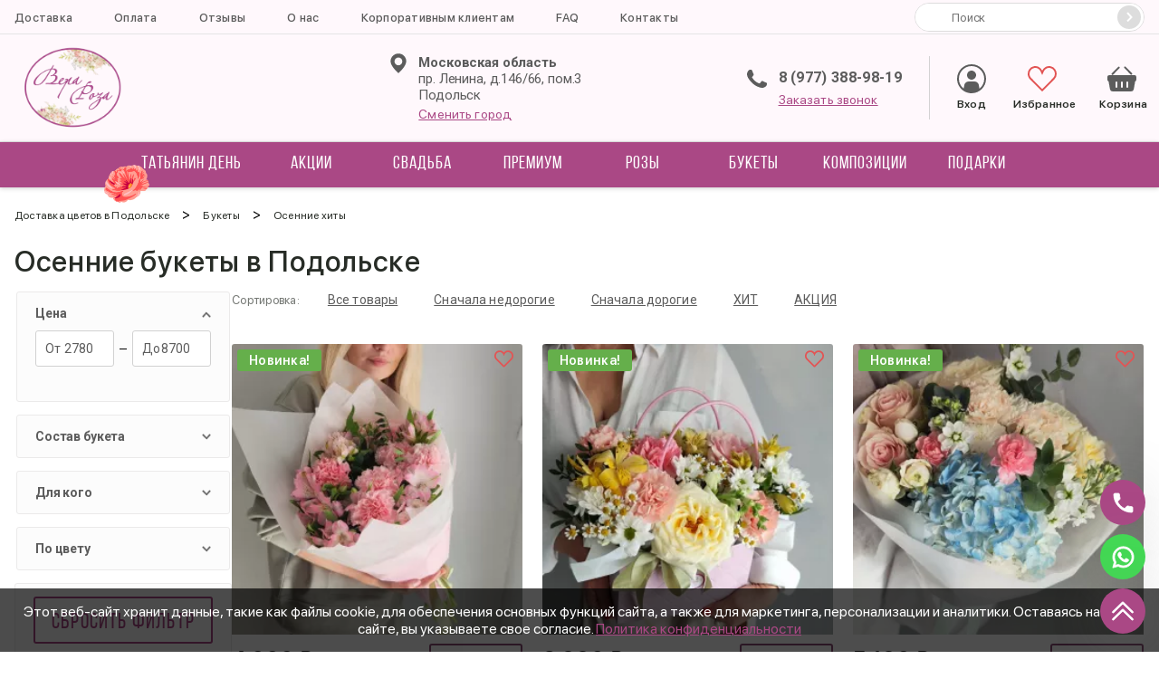

--- FILE ---
content_type: text/html; charset=UTF-8
request_url: https://flowers-podolsk.ru/bukety/osennyaya-kollekcziya/
body_size: 44778
content:
<!doctype html>
<html lang="ru">
    <head>
        <base href="https://flowers-podolsk.ru"/>

<title>Купить осенний букет в Подольске - VeraRosa</title>
<meta name="description" content="Заказать осенний букет в Подольске от интернет-магазина «VeraRosa». Быстрая доставка по городу и районам, удобная оплата и гарантия свежести! ">

<meta charset="utf-8"/>
<meta http-equiv="X-UA-Compatible" content="IE=edge">
<meta name="viewport" content="width=device-width, initial-scale=1, maximum-scale=1" />
<meta name="yandex-verification" content="7e69a182d028188c" />
<meta name="google-site-verification" content="KGeMQhoA3TvbpcxzblG4WAGT4ZyiD7AXUdZ4kaXM6vo" />
<meta name='wmail-verification' content='51bbb34fd030602e5e149a2d632fa759' />

<meta name="robots" content="all"/>
<link rel="canonical" href="https://flowers-podolsk.ru/bukety/osennyaya-kollekcziya/">

<!-- Open Graph -->
<meta property="og:title" content="Купить осенний букет в Подольске - VeraRosa">
<meta property="og:description" content="Заказать осенний букет в Подольске от интернет-магазина «VeraRosa». Быстрая доставка по городу и районам, удобная оплата и гарантия свежести! ">
<meta property="og:image" content="https://flowers-podolsk.ru/assets/img/logopodolsk-min.png">
<meta property="og:url" content="https://flowers-podolsk.ru/bukety/osennyaya-kollekcziya/">
<meta property="og:site_name" content="VeraRosa">
<meta property="og:locale" content="ru_RU">
<meta property="og:type" content="website">
<!-- /Open Graph -->
<link rel="icon" href="https://flowers-podolsk.ru/rose-favicon.ico" type="image/png"/>

<link href = "assets/fonts/sf-pro-display/stylesheet.css" rel = "stylesheet" type = "text/css" />
<link href="https://fonts.googleapis.com/css?family=Roboto:300,400,500,700,900&display=swap" rel="stylesheet">

<script>
    var ymid = Number('86028468');
</script>

<script>

    (function(m,e,t,r,i,k,a){m[i]=m[i]||function(){(m[i].a=m[i].a||[]).push(arguments)};
   m[i].l=1*new Date();k=e.createElement(t),a=e.getElementsByTagName(t)[0],k.async=1,k.src=r,a.parentNode.insertBefore(k,a)})
   (window, document, "script", "https://mc.yandex.ru/metrika/tag.js", "ym");

   ym(ymid, "init", {
        clickmap:true,
        trackLinks:true,
        accurateTrackBounce:true,
        webvisor:true,
        ecommerce:"dataLayer"
   });
   
</script>


<script type="application/ld+json">
[   
 {
   "@context": "https://schema.org",
   "@type": "WebSite",
   "url": "https://flowers-podolsk.ru"
 }
]
</script>


<script src="/assets/js/lib/jquery-3.5.1.min.js"></script>
<script src="/assets/js/lib/js.cookie.min.js"></script>
<script src="/assets/js/lib/cleave.min.js"></script>
<style>
.header-menu__submenu {
    display: none;
}
.content-index img {
    object-fit: contain;
    max-width: 100%;
    width: auto;
    padding: 0 10px;
}
@media(max-width: 715px) {
    .content-index img {
        width: 100%;
    }
}

.modal-agitation .modal__main {
  max-width: 320px;
  margin: auto;
}
@media (min-width: 425px) {
.modal-agitation .modal__window {
  max-width: 485px;
}

.modal-agitation .modal__main {
  max-width: 100%;
  padding: 0px 34px 26px 34px;
}

.modal-agitation .modal__btn {
  max-width: 100%;
}

.modal-agitation .modal__title {
  height: auto;
  margin: 30px 0 10px;
  font-size: 20px;
  line-height: 130%;
  letter-spacing: -0.01em;
  color: #272C26;
  border: 0;
}
}
</style>
    <link rel="stylesheet" href="/assets/components/minishop2/plugins/customdefault.css?v=d62e73368c" type="text/css" />
<script type="text/javascript">miniShop2Config = {"cssUrl":"\/assets\/components\/minishop2\/css\/web\/","jsUrl":"\/assets\/components\/minishop2\/js\/web\/","actionUrl":"\/assets\/components\/minishop2\/action.php","ctx":"web","close_all_message":"\u0437\u0430\u043a\u0440\u044b\u0442\u044c \u0432\u0441\u0435","price_format":[2,"."," "],"price_format_no_zeros":true,"weight_format":[3,"."," "],"weight_format_no_zeros":true};</script>
<link rel="stylesheet" href="/assets/components/msearch2/css/web/default.css" type="text/css" />

<script type="text/javascript">mse2Config = {"cssUrl":"\/assets\/components\/msearch2\/css\/web\/","jsUrl":"\/assets\/components\/msearch2\/js\/web\/","actionUrl":"\/assets\/components\/msearch2\/action.php","queryVar":"query","idVar":"id","filter_delimeter":"|","method_delimeter":":","values_delimeter":",","start_sort":"","start_limit":"30","start_page":1,"start_tpl":"","sort":"","limit":"","page":"","pageVar":"page","tpl":"","parentsVar":"parents","key":"3dd2164d3c5709ceb8ee6975d64e3dba172e9b17","pageId":407,"query":"","parents":"","aliases":{"flowers":"msoption|flowers","whom":"msoption|whom","colors":"msoption|colors","numberflowers":"msoption|numberflowers","bouquet-size":"msoption|bouquet-size"},"options":[],"mode":"","moreText":"\u0417\u0430\u0433\u0440\u0443\u0437\u0438\u0442\u044c \u0435\u0449\u0435"};</script>
<link rel="stylesheet" href="/assets/components/easycomm/css/web/ec.default.css" type="text/css" />
<script type="text/javascript">easyCommConfig = {"ctx":"web","jsUrl":"\/assets\/components\/easycomm\/js\/web\/","cssUrl":"\/assets\/components\/easycomm\/css\/web\/","imgUrl":"\/assets\/components\/easycomm\/img\/web\/","actionUrl":"\/assets\/components\/easycomm\/action.php","reCaptchaSiteKey":""}</script>
<link rel="stylesheet" href="/assets/components/ajaxform/css/default.css" type="text/css" />
<link rel="stylesheet" href="/assets/components/minifyx/cache/styles_7c20a42326.min.css" type="text/css" />
</head>
    <body>
        
<header class="header">
    <!--div class="header-top">Друзья, мы работаем! Не принимаем оплату наличными. Оформляйте заказ на сайте. Хорошего дня!</div-->
    <div class="header-mobile">
        <div class="header-mobile__container">
            <div class="hamburger">
                <div class="hamburger__box">
                    <div class="hamburger__inner"></div>
                </div>
            </div>
            <a href="tel:89773889819" class="header-mobile__phone" onclick="ym(ymid, 'reachGoal', 'header-mobile-phone-click')"></a>
        </div>
        <a href="/" class="header__logo logo">
            <img class="logo__img" src="/assets/img/logopodolsk-min-new.png" alt="Логотип">
        </a>
        <div class="header-mobile__container">
            <div class="header__favorites">
                <a href="/favorites/" class="favorites">
                    <svg>
                        <use xlink:href="#favorites"></use>
                    </svg>
                    Избранное
                    <span class="favorites_count msFavoriter nofavorites">0</span>
                </a>
                
            </div>
            <div id="msMiniCart" class="header__cart-mobile ">  
    <a href="checkout/">
        <div class="miniCart"></div>
        <span class="header__cart-mobile-count ms2_total_count">0</span>
    </a>
</div>        </div>
        <div class="work-time-mobile">Время работы: <b>Пн - вых.; Вт-Сб 10:00-20:00; Вс 10:00-17:00</b></div>
    </div>
    <div class="header-body">
        <div class="header__container header-nav">
            <ul class="header-nav__list" itemscope itemtype="http://schema.org/SiteNavigationElement">
          
                
                <li class="header-nav__item">
                    <a href="/dostavka/" class="header-nav__link" itemprop="url">Доставка</a>
                </li>
                <li class="header-nav__item">
                    <a href="/oplata/" class="header-nav__link" itemprop="url">Оплата</a>
                </li>
                <li class="header-nav__item">
                    <a href="/reviews/" class="header-nav__link" itemprop="url">Отзывы</a>
                </li>
                <li class="header-nav__item">
                    <a href="/o-nas/" class="header-nav__link" itemprop="url">О нас</a>
                </li>
                <li class="header-nav__item">
                    <a href="/korporativnyim-klientam/" class="header-nav__link" itemprop="url">Корпоративным клиентам</a>
                </li>
                <!--<li class="header-nav__item">-->
                <!--    <a href="/garantii/" class="header-nav__link">Гарантии</a>-->
                <!--</li>-->
                <li class="header-nav__item">
                    <a href="/faq/" class="header-nav__link" itemprop="url">FAQ</a>
                </li>
                <li class="header-nav__item">
                    <a href="/kontakty/" class="header-nav__link" itemprop="url">Контакты</a>
                </li>
              <!--   <li class="header-nav__item">
                  <a href="/bonusnaya-sistema/" class="header-nav__link" itemprop="url">Бонусная система</a>
              </li> -->
            </ul>
            <form action="/search/" method="get" class="header-search">
                <input type="text" name="query" placeholder="Поиск" value="" class="header-search__input">
                <button type="submit" class="header-search__button" value="">
                    <svg width="14" height="14">
                        <use></use>
                    </svg>
                </button>
            </form>
        </div>
        <div class="header__container header-controls">
            <a href="/" class="header__logo logo">
                <img class="logo__img" src="/assets/img/logopodolsk-min-new.png" alt="Логотип">
            </a>
            <form action="/search/" method="get" class="header-search">
                <input type="text" name="query" placeholder="Поиск" value="" class="header-search__input">
                <button type="submit" class="header-search__button" value="">
                    <svg width="14" height="14">
                        <use></use>
                    </svg>
                </button>
            </form>
            <div class="header__contacts">
                <!--div class="header__work-time">
                    <span>Время работы: <b>Пн - вых.; Вт-Сб 10:00-20:00; Вс 10:00-17:00</b></span>
                    <br><span>Доставка: <b>Пн - вых.; Вт-Сб 10:00-21:00; Вс 10:00-17:00*</b></span>
                </div-->
                <div class="header-addresses">
                    <div class="header-addresses__value">
                        <b>Московская область</b><br>
                        пр. Ленина, д.146/66, пом.3
                        <div class="header-addresses__city">Подольск</div>
                    </div>
                    <span class="header__link" onclick="openModal('modal-city')">Сменить город</span>
                </div>
            </div>
            <div class="header__phones">
                <a href="tel:89773889819" onclick="ym(ymid, 'reachGoal', 'header-desktop-phone-click')">8 (977) 388-98-19</a>
                <a href="tel:" onclick="ym(ymid, 'reachGoal', 'header-desktop-phone-click')"></a>
                <span class="header__link" onclick="openModal('modal-order-call');ym(ymid, 'reachGoal', 'modal-order-call-open')">Заказать звонок</span>
            </div>
            <div class="header__user-block">
                <a href="/vxod-v-lk/" class="header__enter" style="text-decoration: none;">
                    <svg>
                        <use xlink:href="#enter-point"></use>
                    </svg>
                    Вход
                </a>
                <a href="/favorites/" class="header__favorites header__favorites_full">
                    <svg>
                        <use xlink:href="#favorites"></use>
                    </svg>
                    <span class="header__favorites-count msFavoriter nofavorites">0</span>
                    Избранное
                </a>
                <div id="msMiniCart2" class="header__cart ">
    <a href="/checkout/" class="miniCart">
        <svg>
            <use xlink:href="#cart"></use>
        </svg>
        <span class="header__cart-count ms2_total_count">0</span>
        Корзина
    </a>
</div>            </div>
        </div>
        <div class="header__container header-info">
            <div class="header__work-time">
                <span>Время работы: <b>Пн - вых.; Вт-Сб 10:00-20:00; Вс 10:00-17:00</b></span>
            </div>
            <div class="header__phones">
                <a href="tel:89773889819" onclick="ym(ymid, 'reachGoal', 'header-desktop-phone-click')">8 (977) 388-98-19</a>
                <span class="header__link" onclick="openModal('modal-order-call');ym(ymid, 'reachGoal', 'modal-order-call-open')">Заказать звонок</span>
            </div>
            <div class="header-addresses">
                <div class="header-addresses__value">пр. Ленина, д.146/66, пом.3</div>
                <div class="header-addresses__container">
                    <a href="#" class="header-addresses__item">
                        <span>пр. Ленина, д.146/66, пом.3</span>
                    </a>
                    <span class="header-addresses__item">
                        <span></span>
                    </span>
                </div>
            </div>
        </div>
    </div>
    <div class="navigation-container ">
        <div class="navigation-sticky">
            <div class="navigation__substrait"></div>
            <nav class="navigation">
                <div class="navigation__list" itemscope itemtype="http://schema.org/SiteNavigationElement">
                    
                    <div class="navigation__list--row">
                        <a href="/vxod-v-lk/" class="navigation__link navigation__link_other">
                            <svg>
                                <use xlink:href="#enter-point"></use>
                            </svg>
                            <span>Вход</span>
                        </a>
                        <div class="navigation__link navigation__link_other" onclick="openModal('modal-search');ym(ymid, 'reachGoal', 'modal-search-open')">
                            <svg>
                                <use xlink:href="#loupe"></use>
                            </svg>
                            <span>Поиск</span>
                        </div>
                    </div>    

                        <div class="navigation__item">
        <a href="/prazdniki/tatyanin-den/" itemprop="url" class="navigation__link ">
            <span class="navigation__item-icon" style="background-image:url(/assets/img/category-icons/tatyanin-den/306j8y_flower-min.png)"></span>
            Татьянин день        </a>
    </div>
                        <div class="navigation__item">
        <a href="/shares/" itemprop="url" class="navigation__link ">
            
            Акции        </a>
    </div>
    <div class="navigation__item">
        <a href="/svadebnaya-floristika/" itemprop="url" class="navigation__link ">
            
            Свадьба        </a>
    </div>
    <div class="navigation__item">
        <a href="/premium/" itemprop="url" class="navigation__link ">
            
            Премиум        </a>
    </div>

<div class="navigation__item navigation__item_parent ">
    <div class="navigation__arrow"></div>
    <a href="/rozy/" class="navigation__link" >
        
        Розы    </a>
    
    <div class="sub-menu-container">
            <div class="sub-menu">
                <div class="sub-menu-col">
                    <div class="sub-menu__list">
                        <div class="sub-menu__item">
    <a href="/rozy/bukety/" itemprop="url" class="sub-menu__link" >Букеты из роз</a>
</div><div class="sub-menu__item">
    <a href="/rozy/kompoziczii/" itemprop="url" class="sub-menu__link" >Композиции из роз</a>
</div>                    </div>
                </div>
            </div>
        </div>
</div>
<div class="navigation__item navigation__item_parent navigation__item_wide">
    <div class="navigation__arrow"></div>
    <a href="/bukety/" class="navigation__link" >
        
        Букеты    </a>
    
    
        <div class="sub-menu-container sub-menu-container_full">
            <div class="sub-menu">
                <div class="sub-menu-col">
                    <div class="sub-menu__list sub-menu__list_cols">
                        <div class="sub-menu__item">
    <a href="/bukety/buket-ot-florista/" itemprop="url" class="sub-menu__link" >От флориста</a>
</div><div class="sub-menu__item">
    <a href="/bukety/sbornye/" itemprop="url" class="sub-menu__link" >Сборные букеты</a>
</div><div class="sub-menu__item">
    <a href="/bukety/s-alstromeriyami/" itemprop="url" class="sub-menu__link" >С альстромериями</a>
</div><div class="sub-menu__item">
    <a href="/bukety/mini/" itemprop="url" class="sub-menu__link" >Мини-букеты</a>
</div><div class="sub-menu__item">
    <a href="/bukety/s-gortenziyami/" itemprop="url" class="sub-menu__link" >С гортензиями</a>
</div><div class="sub-menu__item">
    <a href="/bukety/s-xrizantemami/" itemprop="url" class="sub-menu__link" >С хризантемами</a>
</div><div class="sub-menu__item">
    <a href="/bukety/iz-suxoczvetov/" itemprop="url" class="sub-menu__link" >Букеты из сухоцветов</a>
</div><div class="sub-menu__item">
    <a href="/bukety/premium/" itemprop="url" class="sub-menu__link" >Премиум букеты</a>
</div>                    </div>
                </div>
                <div class="sub-menu-col menu-bouquet">
                    <form class="ms2_form share-product">
    <p class="share-product__title">Выгодное предложение</p>

    <div class="share-product__body">
        <div>
            <a href="/bukety/s-gipsofilami/1844/" class="share-product__name">Гипсофила в коробке Радуга </a>
            
            <div class="share-product__price">1 500 ₽</div>
            <button type="submit" name="ms2_action" value="cart/add" class="share-product__btn">Купить</button>
        </div>

        <a href="/bukety/s-gipsofilami/1844/" class="share-product__image-link">
            <img src="/assets/cache_image/products/1844/SMTZgqVH01cqZOpZiNZ3yeZzq_278x278_f02.jpg" class="share-product__image" alt='Гипсофила в коробке Радуга  от интернет-магазина «VeraRosa» в Подольске'>
        </a>
    </div>
    <input type="hidden" name="id" value="1844">
    <input type="hidden" name="count" value="1">
    <input type="hidden" name="options" value="[]">
    <input type="hidden" name="key" value="">
</form>

                </div>
            </div>
        </div>
    
</div>
<div class="navigation__item navigation__item_parent ">
    <div class="navigation__arrow"></div>
    <a href="/kompozicii/" class="navigation__link" >
        
        Композиции    </a>
    
    <div class="sub-menu-container">
            <div class="sub-menu">
                <div class="sub-menu-col">
                    <div class="sub-menu__list">
                        <div class="sub-menu__item">
    <a href="/kompozicii/cvetyi-v-korzine/" itemprop="url" class="sub-menu__link" >В корзине</a>
</div><div class="sub-menu__item">
    <a href="/kompozicii/cvetyi-v-korobke/" itemprop="url" class="sub-menu__link" >В коробке</a>
</div><div class="sub-menu__item">
    <a href="/kompozicii/czvetyi-v-yashhike/" itemprop="url" class="sub-menu__link" >В ящике</a>
</div><div class="sub-menu__item">
    <a href="/kompozicii/premium/" itemprop="url" class="sub-menu__link" >Премиум композиции</a>
</div><div class="sub-menu__item">
    <a href="/kompozicii/s-orxideyami/" itemprop="url" class="sub-menu__link" >Композиции с орхидеями</a>
</div><div class="sub-menu__item">
    <a href="/kompozicii/kompozicziya-dlya-lyubimoj/" itemprop="url" class="sub-menu__link" >Композиции для любимой</a>
</div>                    </div>
                </div>
            </div>
        </div>
</div>
<div class="navigation__item navigation__item_parent ">
    <div class="navigation__arrow"></div>
    <a href="/podarki/" class="navigation__link" >
        
        Подарки    </a>
    
    <div class="sub-menu-container">
            <div class="sub-menu">
                <div class="sub-menu-col">
                    <div class="sub-menu__list">
                        <div class="sub-menu__item">
    <a href="/podarki/vazy/" itemprop="url" class="sub-menu__link" >Вазы</a>
</div><div class="sub-menu__item">
    <a href="/podarki/konvertyi/" itemprop="url" class="sub-menu__link" >Конверты</a>
</div><div class="sub-menu__item">
    <a href="/podarki/otkryitki/" itemprop="url" class="sub-menu__link" >Открытки</a>
</div>                    </div>
                </div>
            </div>
        </div>
</div>                    <div class="header__favorites-scroll">
                        <a href="/favorites/" class="favorites">
                            <svg>
                                <use xlink:href="#favorites"></use>
                            </svg>
                            <span class="header__favorites-count msFavoriter header__favorites-scroll--count"></span>
                        </a>
                    </div>
                    <div id="msMiniCart1" class="header__cart-scroll ">
                        <a href="/checkout/">
                            <div class="miniCart"></div>
                            <span class="header__cart-count ms2_total_count">0</span> 
                        </a>
                    </div>
                    
                    
                    <div class="navigation__info">
                        <a class="navigation__info--pay" href="oplata/">Оплата</a>
                        <a class="navigation__info--delivery" href="dostavka/">Доставка</a>
                    </div>
                    
                    <div class="navigation__phones">
                        <a href="tel:89773889819" onclick="ym(ymid, 'reachGoal', 'header-mobile-aside-phone-click')">8 (977) 388-98-19</a>
                        <a href="tel:" onclick="ym(ymid, 'reachGoal', 'header-mobile-aside-phone-click')"></a>
                        <span class="navigation__order-call" onclick="openModal('modal-order-call');ym(ymid, 'reachGoal', 'modal-order-call-open')">Заказать звонок</span>
                        <span class="header__link" onclick="openModal('modal-city')">Сменить город</span>
                    </div>
                </div>
            </nav>
        </div>
    </div>
</header>

        <div class="container">
            <ul class="crumbs" itemscope itemtype="https://schema.org/BreadcrumbList" style=""><li class="crumbs__item" itemprop="itemListElement" itemscope itemtype="https://schema.org/ListItem"><a class="crumbs__link" href="https://flowers-podolsk.ru/" itemprop="item"><span itemprop="name">Доставка цветов в Подольске</span><meta itemprop="position" content="1" /></a></li> > <li class="crumbs__item" itemprop="itemListElement" itemscope itemtype="https://schema.org/ListItem"><a class="crumbs__link" href="https://flowers-podolsk.ru/bukety/" itemprop="item"><span itemprop="name">Букеты</span><meta itemprop="position" content="2" /></a></li> >  
<li class="crumbs__item sf_crumb active" data-idx="3" data-separator=" &gt; " itemprop="itemListElement" itemscope itemtype="https://schema.org/ListItem">
            <span itemprop="name">Осенние хиты</span><meta itemprop="position" content="4">
    </li></ul>
            
        </div>
        <div class="catalog" itemscope itemtype="https://schema.org/OfferCatalog">
            <div class="container catalog__container">
        
                <h1 class="catalog__title sf_h1" itemprop="name">Осенние букеты в Подольске</h1>
                
                                    
                    <div class="catalog__mobileMenu">
                        <button class="catalog__mobileMenu--trigger">Фильтры</button>
                        <button class="catalog__mobileMenu--sort">Cортировка</button>
                    </div>
                    
                    <div class="catalog__wrapper msearch2" id="mse2_mfilter">
                        
                        <aside class="catalog__filter">
                             <form class="" action="bukety/osennyaya-kollekcziya/" method="post" id="mse2_filters">
                                
<form action="catalog/" method="post" id="mse2_filters">
    <div class="catalog__filter--mobileHeader">
        <div class="fiilterHeader-title">Фильтры <span>|</span></div>
        
        <span class="hidden">
            <button type="reset" class="filterHeader-reboot">Сбросить</button>
        </span>
        
        <div class="catalog__mobileMenu--trigger"></div>
    </div>
    
    <fieldset  class="catalog__filter--group" id="mse2_ms|price">
    <span class="catalog__filter--name catalog__filter--name-rotate">Цена</span>
    <div class="catalog__filter--rows catalog__filter--rows-active">
        <div class="mse2_number_inputs extra-controls">
            <div class="extra-controls__text">
    <span></span>
    <input type="text" onfocus="this.value=''" name="ms|price" id="mse2_ms|price_0" value="2780">
</div><div class="extra-controls__text">
    <span></span>
    <input type="text" onfocus="this.value=''" name="ms|price" id="mse2_ms|price_1" value="8700">
</div>
        </div>
        <div class="mse2_number_slider range-slider"></div>
    </div>
</fieldset>
<fieldset id="mse2_msoption|flowers" class="catalog__filter--group">
    <span class="catalog__filter--name">Состав букета</span>
    <div class="catalog__filter--rows catalog__filter--rows-short ">
        <div class="catalog__filter--row">
    <input class="catalog__filter--radio-input" type="checkbox" name="flowers" id="mse2_msoption|flowers_0" value="Альстромерии"   >
    <label for="mse2_msoption|flowers_0" class="catalog__filter--tag-input ">Альстромерии<span class="catalog__filter--tag-inputNumber">(2)</span></label>
</div><div class="catalog__filter--row">
    <input class="catalog__filter--radio-input" type="checkbox" name="flowers" id="mse2_msoption|flowers_1" value="Атласные ленты"   >
    <label for="mse2_msoption|flowers_1" class="catalog__filter--tag-input ">Атласные ленты<span class="catalog__filter--tag-inputNumber">(7)</span></label>
</div><div class="catalog__filter--row">
    <input class="catalog__filter--radio-input" type="checkbox" name="flowers" id="mse2_msoption|flowers_2" value="Герберы"   >
    <label for="mse2_msoption|flowers_2" class="catalog__filter--tag-input ">Герберы<span class="catalog__filter--tag-inputNumber">(2)</span></label>
</div><div class="catalog__filter--row">
    <input class="catalog__filter--radio-input" type="checkbox" name="flowers" id="mse2_msoption|flowers_3" value="Герберы мини"   >
    <label for="mse2_msoption|flowers_3" class="catalog__filter--tag-input ">Герберы мини<span class="catalog__filter--tag-inputNumber">(1)</span></label>
</div><div class="catalog__filter--row">
    <input class="catalog__filter--radio-input" type="checkbox" name="flowers" id="mse2_msoption|flowers_4" value="Гортензии"   >
    <label for="mse2_msoption|flowers_4" class="catalog__filter--tag-input ">Гортензии<span class="catalog__filter--tag-inputNumber">(3)</span></label>
</div><div class="catalog__filter--row">
    <input class="catalog__filter--radio-input" type="checkbox" name="flowers" id="mse2_msoption|flowers_5" value="Диантусы"   >
    <label for="mse2_msoption|flowers_5" class="catalog__filter--tag-input ">Диантусы<span class="catalog__filter--tag-inputNumber">(1)</span></label>
</div><div class="catalog__filter--row">
    <input class="catalog__filter--radio-input" type="checkbox" name="flowers" id="mse2_msoption|flowers_6" value="Кустовые розы"   >
    <label for="mse2_msoption|flowers_6" class="catalog__filter--tag-input ">Кустовые розы<span class="catalog__filter--tag-inputNumber">(1)</span></label>
</div><div class="catalog__filter--row">
    <input class="catalog__filter--radio-input" type="checkbox" name="flowers" id="mse2_msoption|flowers_7" value="Кустовые розы wedding"   >
    <label for="mse2_msoption|flowers_7" class="catalog__filter--tag-input ">Кустовые розы wedding<span class="catalog__filter--tag-inputNumber">(1)</span></label>
</div><div class="catalog__filter--row">
    <input class="catalog__filter--radio-input" type="checkbox" name="flowers" id="mse2_msoption|flowers_8" value="Матовая бумага"   >
    <label for="mse2_msoption|flowers_8" class="catalog__filter--tag-input ">Матовая бумага<span class="catalog__filter--tag-inputNumber">(1)</span></label>
</div><div class="catalog__filter--row">
    <input class="catalog__filter--radio-input" type="checkbox" name="flowers" id="mse2_msoption|flowers_9" value="Пистация"   >
    <label for="mse2_msoption|flowers_9" class="catalog__filter--tag-input ">Пистация<span class="catalog__filter--tag-inputNumber">(1)</span></label>
</div><div class="catalog__filter--row">
    <input class="catalog__filter--radio-input" type="checkbox" name="flowers" id="mse2_msoption|flowers_10" value="Розы"   >
    <label for="mse2_msoption|flowers_10" class="catalog__filter--tag-input ">Розы<span class="catalog__filter--tag-inputNumber">(1)</span></label>
</div><div class="catalog__filter--row">
    <input class="catalog__filter--radio-input" type="checkbox" name="flowers" id="mse2_msoption|flowers_11" value="Тишью"   >
    <label for="mse2_msoption|flowers_11" class="catalog__filter--tag-input ">Тишью<span class="catalog__filter--tag-inputNumber">(1)</span></label>
</div><div class="catalog__filter--row">
    <input class="catalog__filter--radio-input" type="checkbox" name="flowers" id="mse2_msoption|flowers_12" value="Упаковка"   >
    <label for="mse2_msoption|flowers_12" class="catalog__filter--tag-input ">Упаковка<span class="catalog__filter--tag-inputNumber">(6)</span></label>
</div><div class="catalog__filter--row">
    <input class="catalog__filter--radio-input" type="checkbox" name="flowers" id="mse2_msoption|flowers_13" value="Хризантемы кустовые"   >
    <label for="mse2_msoption|flowers_13" class="catalog__filter--tag-input ">Хризантемы кустовые<span class="catalog__filter--tag-inputNumber">(3)</span></label>
</div>
    </div>
    <div class="catalog__filter--btn catalog__filter--btn-disable catalog__filter--btn-hidden">
        Показать все
    </div>
</fieldset>

<!--catalog__filter--rows-active

catalog__filter--name-rotate
-->
<fieldset id="mse2_msoption|whom" class="catalog__filter--group">
    <span class="catalog__filter--name">Для кого</span>
    <div class="catalog__filter--rows catalog__filter--rows-short ">
        <div class="catalog__filter--row">
    <input class="catalog__filter--radio-input" type="checkbox" name="whom" id="mse2_msoption|whom_0" value="Бабушке"   >
    <label for="mse2_msoption|whom_0" class="catalog__filter--tag-input ">Бабушке<span class="catalog__filter--tag-inputNumber">(7)</span></label>
</div><div class="catalog__filter--row">
    <input class="catalog__filter--radio-input" type="checkbox" name="whom" id="mse2_msoption|whom_1" value="Девушке"   >
    <label for="mse2_msoption|whom_1" class="catalog__filter--tag-input ">Девушке<span class="catalog__filter--tag-inputNumber">(10)</span></label>
</div><div class="catalog__filter--row">
    <input class="catalog__filter--radio-input" type="checkbox" name="whom" id="mse2_msoption|whom_2" value="Женщине"   >
    <label for="mse2_msoption|whom_2" class="catalog__filter--tag-input ">Женщине<span class="catalog__filter--tag-inputNumber">(11)</span></label>
</div><div class="catalog__filter--row">
    <input class="catalog__filter--radio-input" type="checkbox" name="whom" id="mse2_msoption|whom_3" value="Коллеге"   >
    <label for="mse2_msoption|whom_3" class="catalog__filter--tag-input ">Коллеге<span class="catalog__filter--tag-inputNumber">(11)</span></label>
</div><div class="catalog__filter--row">
    <input class="catalog__filter--radio-input" type="checkbox" name="whom" id="mse2_msoption|whom_4" value="Любимой"   >
    <label for="mse2_msoption|whom_4" class="catalog__filter--tag-input ">Любимой<span class="catalog__filter--tag-inputNumber">(12)</span></label>
</div><div class="catalog__filter--row">
    <input class="catalog__filter--radio-input" type="checkbox" name="whom" id="mse2_msoption|whom_5" value="Маме"   >
    <label for="mse2_msoption|whom_5" class="catalog__filter--tag-input ">Маме<span class="catalog__filter--tag-inputNumber">(8)</span></label>
</div><div class="catalog__filter--row">
    <input class="catalog__filter--radio-input" type="checkbox" name="whom" id="mse2_msoption|whom_6" value="Невесте"   >
    <label for="mse2_msoption|whom_6" class="catalog__filter--tag-input ">Невесте<span class="catalog__filter--tag-inputNumber">(1)</span></label>
</div><div class="catalog__filter--row">
    <input class="catalog__filter--radio-input" type="checkbox" name="whom" id="mse2_msoption|whom_7" value="Подруге"   >
    <label for="mse2_msoption|whom_7" class="catalog__filter--tag-input ">Подруге<span class="catalog__filter--tag-inputNumber">(7)</span></label>
</div><div class="catalog__filter--row">
    <input class="catalog__filter--radio-input" type="checkbox" name="whom" id="mse2_msoption|whom_8" value="Ребенку"   >
    <label for="mse2_msoption|whom_8" class="catalog__filter--tag-input ">Ребенку<span class="catalog__filter--tag-inputNumber">(3)</span></label>
</div><div class="catalog__filter--row">
    <input class="catalog__filter--radio-input" type="checkbox" name="whom" id="mse2_msoption|whom_9" value="Руководителю"   >
    <label for="mse2_msoption|whom_9" class="catalog__filter--tag-input ">Руководителю<span class="catalog__filter--tag-inputNumber">(7)</span></label>
</div>
    </div>
    <div class="catalog__filter--btn catalog__filter--btn-disable catalog__filter--btn-hidden">
        Показать все
    </div>
</fieldset>

<!--
catalog__filter--btn-hidden

-->
<fieldset id="mse2_msoption|colors" class="catalog__filter--group">
    <span class="catalog__filter--name">По цвету</span>
    <div class="catalog__filter--rows catalog__filter--rows-short ">
        <div class="catalog__filter--row">
    <input class="catalog__filter--radio-input" type="checkbox" name="colors" id="mse2_msoption|colors_0" value="Белый"   >
    <label for="mse2_msoption|colors_0" class="catalog__filter--tag-input ">Белый<span class="catalog__filter--tag-inputNumber">(2)</span></label>
</div><div class="catalog__filter--row">
    <input class="catalog__filter--radio-input" type="checkbox" name="colors" id="mse2_msoption|colors_1" value="Бордовый"   >
    <label for="mse2_msoption|colors_1" class="catalog__filter--tag-input ">Бордовый<span class="catalog__filter--tag-inputNumber">(1)</span></label>
</div><div class="catalog__filter--row">
    <input class="catalog__filter--radio-input" type="checkbox" name="colors" id="mse2_msoption|colors_2" value="Желтый"   >
    <label for="mse2_msoption|colors_2" class="catalog__filter--tag-input ">Желтый<span class="catalog__filter--tag-inputNumber">(3)</span></label>
</div><div class="catalog__filter--row">
    <input class="catalog__filter--radio-input" type="checkbox" name="colors" id="mse2_msoption|colors_3" value="Зеленый"   >
    <label for="mse2_msoption|colors_3" class="catalog__filter--tag-input ">Зеленый<span class="catalog__filter--tag-inputNumber">(1)</span></label>
</div><div class="catalog__filter--row">
    <input class="catalog__filter--radio-input" type="checkbox" name="colors" id="mse2_msoption|colors_4" value="Красный"   >
    <label for="mse2_msoption|colors_4" class="catalog__filter--tag-input ">Красный<span class="catalog__filter--tag-inputNumber">(1)</span></label>
</div><div class="catalog__filter--row">
    <input class="catalog__filter--radio-input" type="checkbox" name="colors" id="mse2_msoption|colors_5" value="Лавандовый"   >
    <label for="mse2_msoption|colors_5" class="catalog__filter--tag-input ">Лавандовый<span class="catalog__filter--tag-inputNumber">(1)</span></label>
</div><div class="catalog__filter--row">
    <input class="catalog__filter--radio-input" type="checkbox" name="colors" id="mse2_msoption|colors_6" value="Малиновый"   >
    <label for="mse2_msoption|colors_6" class="catalog__filter--tag-input ">Малиновый<span class="catalog__filter--tag-inputNumber">(1)</span></label>
</div><div class="catalog__filter--row">
    <input class="catalog__filter--radio-input" type="checkbox" name="colors" id="mse2_msoption|colors_7" value="Оранжевый"   >
    <label for="mse2_msoption|colors_7" class="catalog__filter--tag-input ">Оранжевый<span class="catalog__filter--tag-inputNumber">(1)</span></label>
</div><div class="catalog__filter--row">
    <input class="catalog__filter--radio-input" type="checkbox" name="colors" id="mse2_msoption|colors_8" value="Пудровый"   >
    <label for="mse2_msoption|colors_8" class="catalog__filter--tag-input ">Пудровый<span class="catalog__filter--tag-inputNumber">(1)</span></label>
</div><div class="catalog__filter--row">
    <input class="catalog__filter--radio-input" type="checkbox" name="colors" id="mse2_msoption|colors_9" value="Розовый"   >
    <label for="mse2_msoption|colors_9" class="catalog__filter--tag-input ">Розовый<span class="catalog__filter--tag-inputNumber">(5)</span></label>
</div><div class="catalog__filter--row">
    <input class="catalog__filter--radio-input" type="checkbox" name="colors" id="mse2_msoption|colors_10" value="Светло-розовый"   >
    <label for="mse2_msoption|colors_10" class="catalog__filter--tag-input ">Светло-розовый<span class="catalog__filter--tag-inputNumber">(4)</span></label>
</div>
    </div>
    <div class="catalog__filter--btn catalog__filter--btn-disable catalog__filter--btn-hidden">
        Показать все
    </div>
</fieldset>

<!--
catalog__filter--btn-hidden

-->
    
    
		<div class="catalog__filter--group catalog__filter--group-desctop">
            <button type="reset" class="catalog__filter--rebootBtn">Сбросить фильтр</button>
        </div>
        <div class="catalog__filter--group catalog__filter--group-mobile hidden">
            <button type="button" class="catalog__filter--rebootBtn">Показать товары</button>
            <button type="reset" class="catalog__filter--rebootBtn reboot">Сбросить фильтр</button>
        </div>
	
	
</form>
                            </form>
                        </aside>
                        
                        <div class="catalog__wrapper--substrate"></div>
            
                        <section class="catalog__filter-results catalog__rows">
                            <div id="mse2_sort">
                                <div class="catalog__filter-results--sort" >
                                    <span>Сортировка:</span>
                                    <a href="/" data-sort="" data-dir="">Все товары</a>
                                    <a href="/" data-sort="ms|not_available:asc, ms|price:asc" data-dir="">Сначала недорогие</a>
                                    <a href="/" data-sort="ms|not_available:asc, ms|price:desc" data-dir="">Сначала дорогие</a>
                                    <a href="/" data-sort="ms|not_available:asc, ms|popular:desc" data-dir="">ХИТ</a>
                                    <a href="/" data-sort="ms|not_available:asc, ms|isdiscount:desc" data-dir="">АКЦИЯ</a>
                                </div>
                                <div class="catalog__sort">
                                    <div class="catalog__sort-container">
                                        <a href="/" data-sort="" data-dir="" class="catalog__sort-type">Все товары</a>
                                        <a href="/" data-sort="ms|not_available:asc, ms|price:asc" data-dir="" class="catalog__sort-type">Сначала недорогие</a>
                                        <a href="/" data-sort="ms|not_available:asc, ms|price:desc" data-dir="" class="catalog__sort-type">Сначала дорогие</a>
                                        <a href="/" data-sort="ms|not_available:asc, ms|popular:desc" data-dir="" class="catalog__sort-type">ХИТ</a>
                                        <a href="/" data-sort="ms|not_available:asc, ms|isdiscount:desc" data-dir="" class="catalog__sort-type">АКЦИЯ</a>
                                    </div>
                                </div>
                            </div>
                            
            
                            <div class="catalog__filter-results--wrapper" id="mse2_results">
                                <form method="post" class="ms2_form product-card ">
   
    <input type="hidden" name="id" value="1912">
    <input type="hidden" name="count" value="1">
    <input type="hidden" name="options" value="[]">
    <a href="bukety/buket-ot-florista/1912/" class="product-card__wrap-image">
                    <img src="/assets/cache_image/products/1912/YOAxljsn2i6rnQv0XSOC1ZAWb_278x278_31a.webp" alt="Букет Мадемуазель  от интернет-магазина «VeraRosa»" width="278" height="278" class="lazy product-card__img">
                        <div class="product-card__tags">
                                                                            <div class="product-card__tag product-card__tag_new">
                    <span>Новинка!</span>
                </div>
                                                    </div>
    </a>
    <div class="product-card__favorite msFavoriterToggle 1"></div>
    <div class="product-card__wrap-prices" >
        <div class="product-card__prices">
            <span class="product-card__price">4 000 ₽</span>
      
            
            
                        
                                                                                                    <button class="product-card__btn-new dectop-view" type="submit" name="ms2_action" value="cart/add">В корзину</button>
                                                                                </div>
    </div>
    <div class="product-card-row">
                  <div class="product-card__fast-order dectop-view" onclick="openModalFastOrder(event, 1912, '/assets/cache_image/products/1912/YOAxljsn2i6rnQv0XSOC1ZAWb_280x280_61b.jpg', 'Букет Мадемуазель ', '4 000');ym(ymid, 'reachGoal', 'mini-card-fast-order-click');">
               <span>Быстрый заказ</span>
           </div>
                
    <div class="">
        <div class="rating rating_active rating-mini">
            <img class="rating-mini_star" src="assets/img/icons/Star-r.png" alt="star">
            <p class="rating-mini_text">4.5 (оценок 5)</p>
        </div>
    </div>

    </div>
    <a href="bukety/buket-ot-florista/1912/" class="product-card__link">
        <span class="product-card__name">Букет Мадемуазель </span>

    </a>
    

                                                            <button class="product-card__btn-new mob-view" type="submit" name="ms2_action" value="cart/add">В корзину</button>
                   <div class="product-card__fast-order mob-view" onclick="openModalFastOrder(event, 1912, '/assets/cache_image/products/1912/YOAxljsn2i6rnQv0XSOC1ZAWb_280x280_61b.jpg', 'Букет Мадемуазель ', '4 000');ym(ymid, 'reachGoal', 'mini-card-fast-order-click');">
                       <span>Быстрый заказ</span>
                   </div>
                                            
                
   
</form>
<form method="post" class="ms2_form product-card ">
   
    <input type="hidden" name="id" value="1908">
    <input type="hidden" name="count" value="1">
    <input type="hidden" name="options" value="[]">
    <a href="kompozicii/czvetyi-v-sumochke/1908/" class="product-card__wrap-image">
                    <img src="/assets/cache_image/products/1908/vTf97AXqa9z3BfZ4QBAORYRQT_278x278_31a.webp" alt="Сумочка Бонжур  от интернет-магазина «VeraRosa»" width="278" height="278" class="lazy product-card__img">
                        <div class="product-card__tags">
                                                                            <div class="product-card__tag product-card__tag_new">
                    <span>Новинка!</span>
                </div>
                                                    </div>
    </a>
    <div class="product-card__favorite msFavoriterToggle 1"></div>
    <div class="product-card__wrap-prices" >
        <div class="product-card__prices">
            <span class="product-card__price">3 990 ₽</span>
      
            
            
                        
                                                                                                    <button class="product-card__btn-new dectop-view" type="submit" name="ms2_action" value="cart/add">В корзину</button>
                                                                                </div>
    </div>
    <div class="product-card-row">
                  <div class="product-card__fast-order dectop-view" onclick="openModalFastOrder(event, 1908, '/assets/cache_image/products/1908/vTf97AXqa9z3BfZ4QBAORYRQT_280x280_61b.jpg', 'Сумочка Бонжур ', '3 990');ym(ymid, 'reachGoal', 'mini-card-fast-order-click');">
               <span>Быстрый заказ</span>
           </div>
                
    <div class="">
        <div class="rating rating_active rating-mini">
            <img class="rating-mini_star" src="assets/img/icons/Star-r.png" alt="star">
            <p class="rating-mini_text">4.5 (оценок 5)</p>
        </div>
    </div>

    </div>
    <a href="kompozicii/czvetyi-v-sumochke/1908/" class="product-card__link">
        <span class="product-card__name">Сумочка Бонжур </span>

    </a>
    

                                                            <button class="product-card__btn-new mob-view" type="submit" name="ms2_action" value="cart/add">В корзину</button>
                   <div class="product-card__fast-order mob-view" onclick="openModalFastOrder(event, 1908, '/assets/cache_image/products/1908/vTf97AXqa9z3BfZ4QBAORYRQT_280x280_61b.jpg', 'Сумочка Бонжур ', '3 990');ym(ymid, 'reachGoal', 'mini-card-fast-order-click');">
                       <span>Быстрый заказ</span>
                   </div>
                                            
                
   
</form>
<form method="post" class="ms2_form product-card ">
   
    <input type="hidden" name="id" value="1910">
    <input type="hidden" name="count" value="1">
    <input type="hidden" name="options" value="[]">
    <a href="bukety/s-gortenziyami/1910/" class="product-card__wrap-image">
                    <img src="/assets/cache_image/products/1910/DrY5lYW4ABUEoS5ORIisAEnaO_278x278_31a.webp" alt="Букет из гортензии,роз и маттиолы  от интернет-магазина «VeraRosa»" width="278" height="278" class="lazy product-card__img">
                        <div class="product-card__tags">
                                                                            <div class="product-card__tag product-card__tag_new">
                    <span>Новинка!</span>
                </div>
                                                    </div>
    </a>
    <div class="product-card__favorite msFavoriterToggle 1"></div>
    <div class="product-card__wrap-prices" >
        <div class="product-card__prices">
            <span class="product-card__price">5 190 ₽</span>
      
            
            
                        
                                                                                                    <button class="product-card__btn-new dectop-view" type="submit" name="ms2_action" value="cart/add">В корзину</button>
                                                                                </div>
    </div>
    <div class="product-card-row">
                  <div class="product-card__fast-order dectop-view" onclick="openModalFastOrder(event, 1910, '/assets/cache_image/products/1910/DrY5lYW4ABUEoS5ORIisAEnaO_280x280_61b.jpg', 'Букет из гортензии,роз и маттиолы ', '5 190');ym(ymid, 'reachGoal', 'mini-card-fast-order-click');">
               <span>Быстрый заказ</span>
           </div>
                
    <div class="">
        <div class="rating rating_active rating-mini">
            <img class="rating-mini_star" src="assets/img/icons/Star-r.png" alt="star">
            <p class="rating-mini_text">4.5 (оценок 5)</p>
        </div>
    </div>

    </div>
    <a href="bukety/s-gortenziyami/1910/" class="product-card__link">
        <span class="product-card__name">Букет из гортензии,роз и маттиолы </span>

    </a>
    

                                                            <button class="product-card__btn-new mob-view" type="submit" name="ms2_action" value="cart/add">В корзину</button>
                   <div class="product-card__fast-order mob-view" onclick="openModalFastOrder(event, 1910, '/assets/cache_image/products/1910/DrY5lYW4ABUEoS5ORIisAEnaO_280x280_61b.jpg', 'Букет из гортензии,роз и маттиолы ', '5 190');ym(ymid, 'reachGoal', 'mini-card-fast-order-click');">
                       <span>Быстрый заказ</span>
                   </div>
                                            
                
   
</form>
<form method="post" class="ms2_form product-card ">
   
    <input type="hidden" name="id" value="1909">
    <input type="hidden" name="count" value="1">
    <input type="hidden" name="options" value="[]">
    <a href="bukety/osennyaya-kollekcziya/1909/" class="product-card__wrap-image">
                    <img src="/assets/cache_image/products/1909/JcNgppI6aj4B1eAmiXygkQ26G_278x278_31a.webp" alt="Сборный букет Теплая осень  от интернет-магазина «VeraRosa»" width="278" height="278" class="lazy product-card__img">
                        <div class="product-card__tags">
                                                                            <div class="product-card__tag product-card__tag_new">
                    <span>Новинка!</span>
                </div>
                                                    </div>
    </a>
    <div class="product-card__favorite msFavoriterToggle 1"></div>
    <div class="product-card__wrap-prices" >
        <div class="product-card__prices">
            <span class="product-card__price">5 190 ₽</span>
      
            
            
                        
                                                                                                    <button class="product-card__btn-new dectop-view" type="submit" name="ms2_action" value="cart/add">В корзину</button>
                                                                                </div>
    </div>
    <div class="product-card-row">
                  <div class="product-card__fast-order dectop-view" onclick="openModalFastOrder(event, 1909, '/assets/cache_image/products/1909/JcNgppI6aj4B1eAmiXygkQ26G_280x280_61b.jpg', 'Сборный букет Теплая осень ', '5 190');ym(ymid, 'reachGoal', 'mini-card-fast-order-click');">
               <span>Быстрый заказ</span>
           </div>
                
    <div class="">
        <div class="rating rating_active rating-mini">
            <img class="rating-mini_star" src="assets/img/icons/Star-r.png" alt="star">
            <p class="rating-mini_text">4.5 (оценок 5)</p>
        </div>
    </div>

    </div>
    <a href="bukety/osennyaya-kollekcziya/1909/" class="product-card__link">
        <span class="product-card__name">Сборный букет Теплая осень </span>

    </a>
    

                                                            <button class="product-card__btn-new mob-view" type="submit" name="ms2_action" value="cart/add">В корзину</button>
                   <div class="product-card__fast-order mob-view" onclick="openModalFastOrder(event, 1909, '/assets/cache_image/products/1909/JcNgppI6aj4B1eAmiXygkQ26G_280x280_61b.jpg', 'Сборный букет Теплая осень ', '5 190');ym(ymid, 'reachGoal', 'mini-card-fast-order-click');">
                       <span>Быстрый заказ</span>
                   </div>
                                            
                
   
</form>
<form method="post" class="ms2_form product-card ">
   
    <input type="hidden" name="id" value="1907">
    <input type="hidden" name="count" value="1">
    <input type="hidden" name="options" value="[]">
    <a href="prazdniki/den-uchitelya/1907/" class="product-card__wrap-image">
                    <img src="/assets/cache_image/products/1907/LhdriXMG0hytWKJ2pt3uBo2Ds_278x278_31a.webp" alt="Цветочная сумочка Сувенир  от интернет-магазина «VeraRosa»" width="278" height="278" class="lazy product-card__img">
                        <div class="product-card__tags">
                                                                                                </div>
    </a>
    <div class="product-card__favorite msFavoriterToggle 1"></div>
    <div class="product-card__wrap-prices" >
        <div class="product-card__prices">
            <span class="product-card__price">2 780 ₽</span>
      
            
            
                        
                                                                        <button class="product-card__btn-new dectop-view" onclick="openModalResembling(event, 1907, '/assets/cache_image/products/1907/LhdriXMG0hytWKJ2pt3uBo2Ds_280x280_d1d.jpg', 'Цветочная сумочка Сувенир ', '2 780');ym(ymid, 'reachGoal', 'product-resembling-click');" >Купить похожий</button>
                                                            </div>
    </div>
    <div class="product-card-row">
               
                
    <div class="">
        <div class="rating rating_active rating-mini">
            <img class="rating-mini_star" src="assets/img/icons/Star-r.png" alt="star">
            <p class="rating-mini_text">4.5 (оценок 5)</p>
        </div>
    </div>

    </div>
    <a href="prazdniki/den-uchitelya/1907/" class="product-card__link">
        <span class="product-card__name">Цветочная сумочка Сувенир </span>

    </a>
    

                                        <button class="product-card__btn-new mob-view" onclick="openModalResembling(event, 1907, '/assets/cache_image/products/1907/LhdriXMG0hytWKJ2pt3uBo2Ds_280x280_d1d.jpg', 'Цветочная сумочка Сувенир ', '2 780');ym(ymid, 'reachGoal', 'product-resembling-click');" >Купить похожий</button>
                                
                
   
</form>
<form method="post" class="ms2_form product-card ">
   
    <input type="hidden" name="id" value="951">
    <input type="hidden" name="count" value="1">
    <input type="hidden" name="options" value="[]">
    <a href="bukety/s-gortenziyami/951/" class="product-card__wrap-image">
                    <img src="/assets/cache_image/products/951/1663582710img-20220917-220612_278x278_31a.webp" alt="Букет Мармелад от интернет-магазина «VeraRosa»" width="278" height="278" class="lazy product-card__img">
                        <div class="product-card__tags">
                                                                                                </div>
    </a>
    <div class="product-card__favorite msFavoriterToggle 1"></div>
    <div class="product-card__wrap-prices" >
        <div class="product-card__prices">
            <span class="product-card__price">5 590 ₽</span>
      
            
            
                        
                                                                        <button class="product-card__btn-new dectop-view" onclick="openModalResembling(event, 951, '/assets/cache_image/products/951/1663582710img-20220917-220612_280x280_d1d.jpg', 'Букет Мармелад', '5 590');ym(ymid, 'reachGoal', 'product-resembling-click');" >Купить похожий</button>
                                                            </div>
    </div>
    <div class="product-card-row">
               
                
    <div class="">
        <div class="rating rating_active rating-mini">
            <img class="rating-mini_star" src="assets/img/icons/Star-r.png" alt="star">
            <p class="rating-mini_text">4.5 (оценок 5)</p>
        </div>
    </div>

    </div>
    <a href="bukety/s-gortenziyami/951/" class="product-card__link">
        <span class="product-card__name">Букет Мармелад</span>

    </a>
    

                                        <button class="product-card__btn-new mob-view" onclick="openModalResembling(event, 951, '/assets/cache_image/products/951/1663582710img-20220917-220612_280x280_d1d.jpg', 'Букет Мармелад', '5 590');ym(ymid, 'reachGoal', 'product-resembling-click');" >Купить похожий</button>
                                
                
   
</form>
<form method="post" class="ms2_form product-card ">
   
    <input type="hidden" name="id" value="715">
    <input type="hidden" name="count" value="1">
    <input type="hidden" name="options" value="[]">
    <a href="bukety/premium/715/" class="product-card__wrap-image">
                    <img src="/assets/cache_image/products/715/xChaAE3kK4IPN2IFwoZB3UHA2_278x278_31a.webp" alt="Авторский букет  от интернет-магазина «VeraRosa»" width="278" height="278" class="lazy product-card__img">
                        <div class="product-card__tags">
                                                                                                </div>
    </a>
    <div class="product-card__favorite msFavoriterToggle 1"></div>
    <div class="product-card__wrap-prices" >
        <div class="product-card__prices">
            <span class="product-card__price">8 700 ₽</span>
      
            
            
                        
                                                                        <button class="product-card__btn-new dectop-view" onclick="openModalResembling(event, 715, '/assets/cache_image/products/715/xChaAE3kK4IPN2IFwoZB3UHA2_280x280_d1d.jpg', 'Авторский букет ', '8 700');ym(ymid, 'reachGoal', 'product-resembling-click');" >Купить похожий</button>
                                                            </div>
    </div>
    <div class="product-card-row">
               
                
    <div class="">
        <div class="rating rating_active rating-mini">
            <img class="rating-mini_star" src="assets/img/icons/Star-r.png" alt="star">
            <p class="rating-mini_text">4.5 (оценок 5)</p>
        </div>
    </div>

    </div>
    <a href="bukety/premium/715/" class="product-card__link">
        <span class="product-card__name">Авторский букет </span>

    </a>
    

                                        <button class="product-card__btn-new mob-view" onclick="openModalResembling(event, 715, '/assets/cache_image/products/715/xChaAE3kK4IPN2IFwoZB3UHA2_280x280_d1d.jpg', 'Авторский букет ', '8 700');ym(ymid, 'reachGoal', 'product-resembling-click');" >Купить похожий</button>
                                
                
   
</form>
<form method="post" class="ms2_form product-card ">
   
    <input type="hidden" name="id" value="1385">
    <input type="hidden" name="count" value="1">
    <input type="hidden" name="options" value="[]">
    <a href="bukety/s-gortenziyami/1385/" class="product-card__wrap-image">
                    <img src="/assets/cache_image/products/1385/ElbIMHWDBBVKBYMJGP84XKWrZ_278x278_31a.webp" alt="Сборный букет Нежные лепестки  от интернет-магазина «VeraRosa»" width="278" height="278" class="lazy product-card__img">
                        <div class="product-card__tags">
                                                                                                </div>
    </a>
    <div class="product-card__favorite msFavoriterToggle 1"></div>
    <div class="product-card__wrap-prices" >
        <div class="product-card__prices">
            <span class="product-card__price">6 868 ₽</span>
      
            
            
                        
                                                                        <button class="product-card__btn-new dectop-view" onclick="openModalResembling(event, 1385, '/assets/cache_image/products/1385/ElbIMHWDBBVKBYMJGP84XKWrZ_280x280_d1d.jpg', 'Сборный букет Нежные лепестки ', '6 868');ym(ymid, 'reachGoal', 'product-resembling-click');" >Купить похожий</button>
                                                            </div>
    </div>
    <div class="product-card-row">
               
                
    <div class="">
        <div class="rating rating_active rating-mini">
            <img class="rating-mini_star" src="assets/img/icons/Star-r.png" alt="star">
            <p class="rating-mini_text">4.5 (оценок 5)</p>
        </div>
    </div>

    </div>
    <a href="bukety/s-gortenziyami/1385/" class="product-card__link">
        <span class="product-card__name">Сборный букет Нежные лепестки </span>

    </a>
    

                                        <button class="product-card__btn-new mob-view" onclick="openModalResembling(event, 1385, '/assets/cache_image/products/1385/ElbIMHWDBBVKBYMJGP84XKWrZ_280x280_d1d.jpg', 'Сборный букет Нежные лепестки ', '6 868');ym(ymid, 'reachGoal', 'product-resembling-click');" >Купить похожий</button>
                                
                
   
</form>
<form method="post" class="ms2_form product-card ">
   
    <input type="hidden" name="id" value="730">
    <input type="hidden" name="count" value="1">
    <input type="hidden" name="options" value="[]">
    <a href="kompozicii/czvetyi-v-yashhike/730/" class="product-card__wrap-image">
                    <img src="/assets/cache_image/products/730/rlaWpGRWDfA7Sx2vkFkGDJM55_278x278_31a.webp" alt="Ящик с цветами Нежная роза  от интернет-магазина «VeraRosa»" width="278" height="278" class="lazy product-card__img">
                        <div class="product-card__tags">
                                                                                                </div>
    </a>
    <div class="product-card__favorite msFavoriterToggle 1"></div>
    <div class="product-card__wrap-prices" >
        <div class="product-card__prices">
            <span class="product-card__price">6 600 ₽</span>
      
            
            
                        
                                                                                                    <button class="product-card__btn-new dectop-view" type="submit" name="ms2_action" value="cart/add">В корзину</button>
                                                                                </div>
    </div>
    <div class="product-card-row">
                  <div class="product-card__fast-order dectop-view" onclick="openModalFastOrder(event, 730, '/assets/cache_image/products/730/rlaWpGRWDfA7Sx2vkFkGDJM55_280x280_61b.jpg', 'Ящик с цветами Нежная роза ', '6 600');ym(ymid, 'reachGoal', 'mini-card-fast-order-click');">
               <span>Быстрый заказ</span>
           </div>
                
    <div class="">
        <div class="rating rating_active rating-mini">
            <img class="rating-mini_star" src="assets/img/icons/Star-r.png" alt="star">
            <p class="rating-mini_text">4.5 (оценок 5)</p>
        </div>
    </div>

    </div>
    <a href="kompozicii/czvetyi-v-yashhike/730/" class="product-card__link">
        <span class="product-card__name">Ящик с цветами Нежная роза </span>

    </a>
    

                                                            <button class="product-card__btn-new mob-view" type="submit" name="ms2_action" value="cart/add">В корзину</button>
                   <div class="product-card__fast-order mob-view" onclick="openModalFastOrder(event, 730, '/assets/cache_image/products/730/rlaWpGRWDfA7Sx2vkFkGDJM55_280x280_61b.jpg', 'Ящик с цветами Нежная роза ', '6 600');ym(ymid, 'reachGoal', 'mini-card-fast-order-click');">
                       <span>Быстрый заказ</span>
                   </div>
                                            
                
   
</form>
<form method="post" class="ms2_form product-card ">
   
    <input type="hidden" name="id" value="1024">
    <input type="hidden" name="count" value="1">
    <input type="hidden" name="options" value="[]">
    <a href="bukety/sbornye/1024/" class="product-card__wrap-image">
                    <img src="/assets/cache_image/products/1024/oGUXKw7fV3lebr4leO49cpVPI_278x278_31a.webp" alt="Букет Нежные лепестки от интернет-магазина «VeraRosa»" width="278" height="278" class="lazy product-card__img">
                        <div class="product-card__tags">
                                                                                                </div>
    </a>
    <div class="product-card__favorite msFavoriterToggle 1"></div>
    <div class="product-card__wrap-prices" >
        <div class="product-card__prices">
            <span class="product-card__price">4 950 ₽</span>
      
            
            
                        
                                                                        <button class="product-card__btn-new dectop-view" onclick="openModalResembling(event, 1024, '/assets/cache_image/products/1024/oGUXKw7fV3lebr4leO49cpVPI_280x280_d1d.jpg', 'Букет Нежные лепестки', '4 950');ym(ymid, 'reachGoal', 'product-resembling-click');" >Купить похожий</button>
                                                            </div>
    </div>
    <div class="product-card-row">
               
                
    <div class="">
        <div class="rating rating_active rating-mini">
            <img class="rating-mini_star" src="assets/img/icons/Star-r.png" alt="star">
            <p class="rating-mini_text">4.5 (оценок 5)</p>
        </div>
    </div>

    </div>
    <a href="bukety/sbornye/1024/" class="product-card__link">
        <span class="product-card__name">Букет Нежные лепестки</span>

    </a>
    

                                        <button class="product-card__btn-new mob-view" onclick="openModalResembling(event, 1024, '/assets/cache_image/products/1024/oGUXKw7fV3lebr4leO49cpVPI_280x280_d1d.jpg', 'Букет Нежные лепестки', '4 950');ym(ymid, 'reachGoal', 'product-resembling-click');" >Купить похожий</button>
                                
                
   
</form>
<form method="post" class="ms2_form product-card ">
   
    <input type="hidden" name="id" value="565">
    <input type="hidden" name="count" value="1">
    <input type="hidden" name="options" value="[]">
    <a href="rozy/bukety/565/" class="product-card__wrap-image">
                    <img src="/assets/cache_image/products/565/9xCk4dOTSkSpnKZIb7WNaDVao_278x278_31a.webp" alt="Сборный букет из 9 альстромерий от интернет-магазина «VeraRosa»" width="278" height="278" class="lazy product-card__img">
                        <div class="product-card__tags">
                                                                                                </div>
    </a>
    <div class="product-card__favorite msFavoriterToggle 1"></div>
    <div class="product-card__wrap-prices" >
        <div class="product-card__prices">
            <span class="product-card__price">3 030 ₽</span>
      
            
            
                        
                                                                                                    <button class="product-card__btn-new dectop-view" type="submit" name="ms2_action" value="cart/add">В корзину</button>
                                                                                </div>
    </div>
    <div class="product-card-row">
                  <div class="product-card__fast-order dectop-view" onclick="openModalFastOrder(event, 565, '/assets/cache_image/products/565/9xCk4dOTSkSpnKZIb7WNaDVao_280x280_61b.jpg', 'Сборный букет из 9 альстромерий', '3 030');ym(ymid, 'reachGoal', 'mini-card-fast-order-click');">
               <span>Быстрый заказ</span>
           </div>
                
    <div class="">
        <div class="rating rating_active rating-mini">
            <img class="rating-mini_star" src="assets/img/icons/Star-r.png" alt="star">
            <p class="rating-mini_text">4.5 (оценок 5)</p>
        </div>
    </div>

    </div>
    <a href="rozy/bukety/565/" class="product-card__link">
        <span class="product-card__name">Сборный букет из 9 альстромерий</span>

    </a>
    

                                                            <button class="product-card__btn-new mob-view" type="submit" name="ms2_action" value="cart/add">В корзину</button>
                   <div class="product-card__fast-order mob-view" onclick="openModalFastOrder(event, 565, '/assets/cache_image/products/565/9xCk4dOTSkSpnKZIb7WNaDVao_280x280_61b.jpg', 'Сборный букет из 9 альстромерий', '3 030');ym(ymid, 'reachGoal', 'mini-card-fast-order-click');">
                       <span>Быстрый заказ</span>
                   </div>
                                            
                
   
</form>
<form method="post" class="ms2_form product-card ">
   
    <input type="hidden" name="id" value="690">
    <input type="hidden" name="count" value="1">
    <input type="hidden" name="options" value="[]">
    <a href="kompozicii/czvetyi-v-yashhike/690/" class="product-card__wrap-image">
                    <img src="/assets/cache_image/products/690/osqthhbP8RgoilPKiMkqFHsDT_278x278_31a.webp" alt="Ящик Цветочное настроение  от интернет-магазина «VeraRosa»" width="278" height="278" class="lazy product-card__img">
                        <div class="product-card__tags">
                                                                                                </div>
    </a>
    <div class="product-card__favorite msFavoriterToggle 1"></div>
    <div class="product-card__wrap-prices" >
        <div class="product-card__prices">
            <span class="product-card__price">6 000 ₽</span>
      
            
            
                        
                                                                                                    <button class="product-card__btn-new dectop-view" type="submit" name="ms2_action" value="cart/add">В корзину</button>
                                                                                </div>
    </div>
    <div class="product-card-row">
                  <div class="product-card__fast-order dectop-view" onclick="openModalFastOrder(event, 690, '/assets/cache_image/products/690/osqthhbP8RgoilPKiMkqFHsDT_280x280_61b.jpg', 'Ящик Цветочное настроение ', '6 000');ym(ymid, 'reachGoal', 'mini-card-fast-order-click');">
               <span>Быстрый заказ</span>
           </div>
                
    <div class="">
        <div class="rating rating_active rating-mini">
            <img class="rating-mini_star" src="assets/img/icons/Star-r.png" alt="star">
            <p class="rating-mini_text">4.5 (оценок 5)</p>
        </div>
    </div>

    </div>
    <a href="kompozicii/czvetyi-v-yashhike/690/" class="product-card__link">
        <span class="product-card__name">Ящик Цветочное настроение </span>

    </a>
    

                                                            <button class="product-card__btn-new mob-view" type="submit" name="ms2_action" value="cart/add">В корзину</button>
                   <div class="product-card__fast-order mob-view" onclick="openModalFastOrder(event, 690, '/assets/cache_image/products/690/osqthhbP8RgoilPKiMkqFHsDT_280x280_61b.jpg', 'Ящик Цветочное настроение ', '6 000');ym(ymid, 'reachGoal', 'mini-card-fast-order-click');">
                       <span>Быстрый заказ</span>
                   </div>
                                            
                
   
</form>
<form method="post" class="ms2_form product-card ">
   
    <input type="hidden" name="id" value="905">
    <input type="hidden" name="count" value="1">
    <input type="hidden" name="options" value="[]">
    <a href="bukety/s-xrizantemami/905/" class="product-card__wrap-image">
                    <img src="/assets/cache_image/products/905/VkdTPefzYNBiDj5KslUpnzDMU_278x278_31a.webp" alt="Сборный букет Цветочная мармеладка от интернет-магазина «VeraRosa»" width="278" height="278" class="lazy product-card__img">
                        <div class="product-card__tags">
                                                                                                </div>
    </a>
    <div class="product-card__favorite msFavoriterToggle 1"></div>
    <div class="product-card__wrap-prices" >
        <div class="product-card__prices">
            <span class="product-card__price">3 800 ₽</span>
      
            
            
                        
                                                                                                    <button class="product-card__btn-new dectop-view" type="submit" name="ms2_action" value="cart/add">В корзину</button>
                                                                                </div>
    </div>
    <div class="product-card-row">
                  <div class="product-card__fast-order dectop-view" onclick="openModalFastOrder(event, 905, '/assets/cache_image/products/905/VkdTPefzYNBiDj5KslUpnzDMU_280x280_61b.jpg', 'Сборный букет Цветочная мармеладка', '3 800');ym(ymid, 'reachGoal', 'mini-card-fast-order-click');">
               <span>Быстрый заказ</span>
           </div>
                
    <div class="">
        <div class="rating rating_active rating-mini">
            <img class="rating-mini_star" src="assets/img/icons/Star-r.png" alt="star">
            <p class="rating-mini_text">4.5 (оценок 5)</p>
        </div>
    </div>

    </div>
    <a href="bukety/s-xrizantemami/905/" class="product-card__link">
        <span class="product-card__name">Сборный букет Цветочная мармеладка</span>

    </a>
    

                                                            <button class="product-card__btn-new mob-view" type="submit" name="ms2_action" value="cart/add">В корзину</button>
                   <div class="product-card__fast-order mob-view" onclick="openModalFastOrder(event, 905, '/assets/cache_image/products/905/VkdTPefzYNBiDj5KslUpnzDMU_280x280_61b.jpg', 'Сборный букет Цветочная мармеладка', '3 800');ym(ymid, 'reachGoal', 'mini-card-fast-order-click');">
                       <span>Быстрый заказ</span>
                   </div>
                                            
                
   
</form>
<form method="post" class="ms2_form product-card ">
   
    <input type="hidden" name="id" value="948">
    <input type="hidden" name="count" value="1">
    <input type="hidden" name="options" value="[]">
    <a href="biryulevo-chasto-pokupayut/948/" class="product-card__wrap-image">
                    <img src="/assets/cache_image/products/948/mvICv5ix1p0QQ192AoyG4BbdP_278x278_31a.webp" alt="Букет  Малиновая карамелька от интернет-магазина «VeraRosa»" width="278" height="278" class="lazy product-card__img">
                        <div class="product-card__tags">
                                                                                                </div>
    </a>
    <div class="product-card__favorite msFavoriterToggle 1"></div>
    <div class="product-card__wrap-prices" >
        <div class="product-card__prices">
            <span class="product-card__price">3 842 ₽</span>
      
            
            
                        
                                                                        <button class="product-card__btn-new dectop-view" onclick="openModalResembling(event, 948, '/assets/cache_image/products/948/mvICv5ix1p0QQ192AoyG4BbdP_280x280_d1d.jpg', 'Букет  Малиновая карамелька', '3 842');ym(ymid, 'reachGoal', 'product-resembling-click');" >Купить похожий</button>
                                                            </div>
    </div>
    <div class="product-card-row">
               
                
    <div class="">
        <div class="rating rating_active rating-mini">
            <img class="rating-mini_star" src="assets/img/icons/Star-r.png" alt="star">
            <p class="rating-mini_text">4.5 (оценок 5)</p>
        </div>
    </div>

    </div>
    <a href="biryulevo-chasto-pokupayut/948/" class="product-card__link">
        <span class="product-card__name">Букет  Малиновая карамелька</span>

    </a>
    

                                        <button class="product-card__btn-new mob-view" onclick="openModalResembling(event, 948, '/assets/cache_image/products/948/mvICv5ix1p0QQ192AoyG4BbdP_280x280_d1d.jpg', 'Букет  Малиновая карамелька', '3 842');ym(ymid, 'reachGoal', 'product-resembling-click');" >Купить похожий</button>
                                
                
   
</form>
<form method="post" class="ms2_form product-card ">
   
    <input type="hidden" name="id" value="1352">
    <input type="hidden" name="count" value="1">
    <input type="hidden" name="options" value="[]">
    <a href="zhabkino-chasto-pokupayut/1352/" class="product-card__wrap-image">
                    <img src="/assets/cache_image/products/1352/A55aZbD8q1ZEbpfClyiJy4xBd_278x278_31a.webp" alt="Монобукет из 19  розовых альстромерий  от интернет-магазина «VeraRosa»" width="278" height="278" class="lazy product-card__img">
                        <div class="product-card__tags">
                                                                                                </div>
    </a>
    <div class="product-card__favorite msFavoriterToggle 1"></div>
    <div class="product-card__wrap-prices" >
        <div class="product-card__prices">
            <span class="product-card__price">5 415 ₽</span>
      
            
            
                            <span class="product-card__old-price">5 700 ₽</span>
                        
                                                                                                    <button class="product-card__btn-new dectop-view" type="submit" name="ms2_action" value="cart/add">В корзину</button>
                                                                                </div>
    </div>
    <div class="product-card-row">
                  <div class="product-card__fast-order dectop-view" onclick="openModalFastOrder(event, 1352, '/assets/cache_image/products/1352/A55aZbD8q1ZEbpfClyiJy4xBd_280x280_61b.jpg', 'Монобукет из 19  розовых альстромерий ', '5 415');ym(ymid, 'reachGoal', 'mini-card-fast-order-click');">
               <span>Быстрый заказ</span>
           </div>
                
    <div class="">
        <div class="rating rating_active rating-mini">
            <img class="rating-mini_star" src="assets/img/icons/Star-r.png" alt="star">
            <p class="rating-mini_text">4.5 (оценок 5)</p>
        </div>
    </div>

    </div>
    <a href="zhabkino-chasto-pokupayut/1352/" class="product-card__link">
        <span class="product-card__name">Монобукет из 19  розовых альстромерий </span>

    </a>
    

                                                            <button class="product-card__btn-new mob-view" type="submit" name="ms2_action" value="cart/add">В корзину</button>
                   <div class="product-card__fast-order mob-view" onclick="openModalFastOrder(event, 1352, '/assets/cache_image/products/1352/A55aZbD8q1ZEbpfClyiJy4xBd_280x280_61b.jpg', 'Монобукет из 19  розовых альстромерий ', '5 415');ym(ymid, 'reachGoal', 'mini-card-fast-order-click');">
                       <span>Быстрый заказ</span>
                   </div>
                                            
                
   
</form>
<form method="post" class="ms2_form product-card ">
   
    <input type="hidden" name="id" value="1359">
    <input type="hidden" name="count" value="1">
    <input type="hidden" name="options" value="[]">
    <a href="bukety/s-xrizantemami/1359/" class="product-card__wrap-image">
                    <img src="/assets/cache_image/products/1359/VxLOAMLwckHHUHXEunRWaAUDN_278x278_31a.webp" alt="Нежный букет из 15 кустовых хризантем  от интернет-магазина «VeraRosa»" width="278" height="278" class="lazy product-card__img">
                        <div class="product-card__tags">
                                                                                                </div>
    </a>
    <div class="product-card__favorite msFavoriterToggle 1"></div>
    <div class="product-card__wrap-prices" >
        <div class="product-card__prices">
            <span class="product-card__price">5 500 ₽</span>
      
            
            
                        
                                                                        <button class="product-card__btn-new dectop-view" onclick="openModalResembling(event, 1359, '/assets/cache_image/products/1359/VxLOAMLwckHHUHXEunRWaAUDN_280x280_d1d.jpg', 'Нежный букет из 15 кустовых хризантем ', '5 500');ym(ymid, 'reachGoal', 'product-resembling-click');" >Купить похожий</button>
                                                            </div>
    </div>
    <div class="product-card-row">
               
                
    <div class="">
        <div class="rating rating_active rating-mini">
            <img class="rating-mini_star" src="assets/img/icons/Star-r.png" alt="star">
            <p class="rating-mini_text">4.5 (оценок 5)</p>
        </div>
    </div>

    </div>
    <a href="bukety/s-xrizantemami/1359/" class="product-card__link">
        <span class="product-card__name">Нежный букет из 15 кустовых хризантем </span>

    </a>
    

                                        <button class="product-card__btn-new mob-view" onclick="openModalResembling(event, 1359, '/assets/cache_image/products/1359/VxLOAMLwckHHUHXEunRWaAUDN_280x280_d1d.jpg', 'Нежный букет из 15 кустовых хризантем ', '5 500');ym(ymid, 'reachGoal', 'product-resembling-click');" >Купить похожий</button>
                                
                
   
</form>
<form method="post" class="ms2_form product-card product-card_not-available">
   
    <input type="hidden" name="id" value="1913">
    <input type="hidden" name="count" value="1">
    <input type="hidden" name="options" value="[]">
    <a href="bukety/buket-ot-florista/1913/" class="product-card__wrap-image">
                    <img src="/assets/cache_image/products/1913/EYWSxTiIFFKcQOLCvIRliNx72_278x278_31a.webp" alt="Букет Лимонад  от интернет-магазина «VeraRosa»" width="278" height="278" class="lazy product-card__img">
                        <span class="product-card__not-available">Нет в наличии</span>
                <div class="product-card__tags">
                                            <div class="product-card__tag product-card__tag_free">
                    <span>Нет в наличии</span>
                </div>
                                                <div class="product-card__tag product-card__tag_share">
                    <span>Акция %</span>
          
                </div>
                                                                    </div>
    </a>
    <div class="product-card__favorite msFavoriterToggle 1"></div>
    <div class="product-card__wrap-prices" >
        <div class="product-card__prices">
            <span class="product-card__price">3 900 ₽</span>
      
            
            
                        
                            <button class="product-card__btn-new product-card__resembling dectop-view" onclick="openModalResembling(event, 1913, '/assets/cache_image/products/1913/EYWSxTiIFFKcQOLCvIRliNx72_280x280_d1d.jpg', 'Букет Лимонад ', '3 900');ym(ymid, 'reachGoal', 'product-resembling-click');" >Купить похожий</button>
                        </div>
    </div>
    <div class="product-card-row">
               
                
    <div class="">
        <div class="rating rating_active rating-mini">
            <img class="rating-mini_star" src="assets/img/icons/Star-r.png" alt="star">
            <p class="rating-mini_text">4.5 (оценок 5)</p>
        </div>
    </div>

    </div>
    <a href="bukety/buket-ot-florista/1913/" class="product-card__link">
        <span class="product-card__name">Букет Лимонад </span>

    </a>
    

            <button class="product-card__btn-new product-card__resembling mob-view" onclick="openModalResembling(event, 1913, '/assets/cache_image/products/1913/EYWSxTiIFFKcQOLCvIRliNx72_280x280_d1d.jpg', 'Букет Лимонад ', '3 900');ym(ymid, 'reachGoal', 'product-resembling-click');" >Купить похожий</button>
                    
   
</form>
<form method="post" class="ms2_form product-card product-card_not-available">
   
    <input type="hidden" name="id" value="689">
    <input type="hidden" name="count" value="1">
    <input type="hidden" name="options" value="[]">
    <a href="kompozicii/689/" class="product-card__wrap-image">
                    <img src="/assets/cache_image/products/689/OWOWKoWYlhpe2tD1EKnJtNTbZ_278x278_31a.webp" alt="Ящик с цветами Малиновая акварель от интернет-магазина «VeraRosa»" width="278" height="278" class="lazy product-card__img">
                        <span class="product-card__not-available">Нет в наличии</span>
                <div class="product-card__tags">
                                            <div class="product-card__tag product-card__tag_free">
                    <span>Нет в наличии</span>
                </div>
                                                                                    </div>
    </a>
    <div class="product-card__favorite msFavoriterToggle 1"></div>
    <div class="product-card__wrap-prices" >
        <div class="product-card__prices">
            <span class="product-card__price">6 090 ₽</span>
      
            
            
                        
                            <button class="product-card__btn-new product-card__resembling dectop-view" onclick="openModalResembling(event, 689, '/assets/cache_image/products/689/OWOWKoWYlhpe2tD1EKnJtNTbZ_280x280_d1d.jpg', 'Ящик с цветами Малиновая акварель', '6 090');ym(ymid, 'reachGoal', 'product-resembling-click');" >Купить похожий</button>
                        </div>
    </div>
    <div class="product-card-row">
               
                
    <div class="">
        <div class="rating rating_active rating-mini">
            <img class="rating-mini_star" src="assets/img/icons/Star-r.png" alt="star">
            <p class="rating-mini_text">5 (оценок 1)</p>
        </div>
    </div>

    </div>
    <a href="kompozicii/689/" class="product-card__link">
        <span class="product-card__name">Ящик с цветами Малиновая акварель</span>

    </a>
    

            <button class="product-card__btn-new product-card__resembling mob-view" onclick="openModalResembling(event, 689, '/assets/cache_image/products/689/OWOWKoWYlhpe2tD1EKnJtNTbZ_280x280_d1d.jpg', 'Ящик с цветами Малиновая акварель', '6 090');ym(ymid, 'reachGoal', 'product-resembling-click');" >Купить похожий</button>
                    
   
</form>
<form method="post" class="ms2_form product-card product-card_not-available">
   
    <input type="hidden" name="id" value="1345">
    <input type="hidden" name="count" value="1">
    <input type="hidden" name="options" value="[]">
    <a href="rodniki-buketyi/1345/" class="product-card__wrap-image">
                    <img src="/assets/cache_image/products/1345/d8JvI0zsM7tiiUxXxXe1Gmz1X_278x278_31a.webp" alt="Букет- комплимент Мак  от интернет-магазина «VeraRosa»" width="278" height="278" class="lazy product-card__img">
                        <span class="product-card__not-available">Нет в наличии</span>
                <div class="product-card__tags">
                                            <div class="product-card__tag product-card__tag_free">
                    <span>Нет в наличии</span>
                </div>
                                                                                    </div>
    </a>
    <div class="product-card__favorite msFavoriterToggle 1"></div>
    <div class="product-card__wrap-prices" >
        <div class="product-card__prices">
            <span class="product-card__price">2 790 ₽</span>
      
            
            
                        
                            <button class="product-card__btn-new product-card__resembling dectop-view" onclick="openModalResembling(event, 1345, '/assets/cache_image/products/1345/d8JvI0zsM7tiiUxXxXe1Gmz1X_280x280_d1d.jpg', 'Букет- комплимент Мак ', '2 790');ym(ymid, 'reachGoal', 'product-resembling-click');" >Купить похожий</button>
                        </div>
    </div>
    <div class="product-card-row">
               
                
    <div class="">
        <div class="rating rating_active rating-mini">
            <img class="rating-mini_star" src="assets/img/icons/Star-r.png" alt="star">
            <p class="rating-mini_text">4.5 (оценок 5)</p>
        </div>
    </div>

    </div>
    <a href="rodniki-buketyi/1345/" class="product-card__link">
        <span class="product-card__name">Букет- комплимент Мак </span>

    </a>
    

            <button class="product-card__btn-new product-card__resembling mob-view" onclick="openModalResembling(event, 1345, '/assets/cache_image/products/1345/d8JvI0zsM7tiiUxXxXe1Gmz1X_280x280_d1d.jpg', 'Букет- комплимент Мак ', '2 790');ym(ymid, 'reachGoal', 'product-resembling-click');" >Купить похожий</button>
                    
   
</form>

                            </div>
                            <div class="mse2_pagination">
                                <ul class="pagination"></ul>
                            </div>
                        </section>
                    </div>
                                
            </div>
        </div>
        <div class="container content-index">
    
</div>

        <div class="reviews-index">
    <span class="reviews-index__title">Отзывы о нашей работе</span>
    <div class="container reviews-index__container">
        <div class="div" style="position:relative">
        <div class="swiper-container reviews-index__slider">
            <div class="swiper-wrapper">
                <div class="reviews-index__item swiper-slide" itemprop="review" itemscope itemtype="https://schema.org/Review">
    <link itemprop="url" href="bukety/osennyaya-kollekcziya/">
    <span itemprop="itemReviewed" itemscope itemtype="https://schema.org/Organization">
        <meta itemprop="name" content="VeraRosa">
    </span>
    <span itemprop="author" itemscope itemtype="https://schema.org/Person">
        <meta itemprop="name" content="Дмитрий">
    </span>
    <div class="reviews-index__item--wrapper">
        <div class="reviews-index__item--header">
            <span class="review-name" >Дмитрий</span>
            <span class="review-date" itemprop="datePublished">02.09.2021 15:26</span>
        </div>
        <div style="display: none;" class="reviews-index__item--rating" itemprop="reviewRating" itemscope itemtype="https://schema.org/Rating">
            <meta itemprop="worstRating" content="0">
            <meta itemprop="ratingValue" content="5">
            <meta itemprop="bestRating" content="5">
            <svg data-rating="1" class="active"><use xlink:href="#icn-star"></use></svg><svg data-rating="1" class="active"><use xlink:href="#icn-star"></use></svg><svg data-rating="1" class="active"><use xlink:href="#icn-star"></use></svg><svg data-rating="1" class="active"><use xlink:href="#icn-star"></use></svg><svg data-rating="1" class="active"><use xlink:href="#icn-star"></use></svg>
        </div>
        <p class="reviews-index__item--text" itemprop="reviewBody">Покупал цветы ребенку на 1 сентября, не смотря на загруженность магазина все было во время доставлено и очень красиво оформлено)<br />
Все остались довольны, флористам удалось подобрать букет по вкусу)</p>
        <div class="reviews-index__item--flex-container">
            <a href="/reviews/#mess-resource-po-message-23" class="reviews-index__item--answer" >Читать отзыв</a>
        </div>
    </div>
</div>
<div class="reviews-index__item swiper-slide" itemprop="review" itemscope itemtype="https://schema.org/Review">
    <link itemprop="url" href="bukety/osennyaya-kollekcziya/">
    <span itemprop="itemReviewed" itemscope itemtype="https://schema.org/Organization">
        <meta itemprop="name" content="VeraRosa">
    </span>
    <span itemprop="author" itemscope itemtype="https://schema.org/Person">
        <meta itemprop="name" content="Игор">
    </span>
    <div class="reviews-index__item--wrapper">
        <div class="reviews-index__item--header">
            <span class="review-name" >Игор</span>
            <span class="review-date" itemprop="datePublished">18.12.2021 17:47</span>
        </div>
        <div style="display: none;" class="reviews-index__item--rating" itemprop="reviewRating" itemscope itemtype="https://schema.org/Rating">
            <meta itemprop="worstRating" content="0">
            <meta itemprop="ratingValue" content="5">
            <meta itemprop="bestRating" content="5">
            <svg data-rating="1" class="active"><use xlink:href="#icn-star"></use></svg><svg data-rating="1" class="active"><use xlink:href="#icn-star"></use></svg><svg data-rating="1" class="active"><use xlink:href="#icn-star"></use></svg><svg data-rating="1" class="active"><use xlink:href="#icn-star"></use></svg><svg data-rating="1" class="active"><use xlink:href="#icn-star"></use></svg>
        </div>
        <p class="reviews-index__item--text" itemprop="reviewBody">Расстояние не помеха для того, чтобы порадовать дорого вам человека, и купить ему шикарные цветы. Благодаря вашему магазину я в этом убедился на все 100%. У моей мамы было день рождение, заказал доставку цветов через ваш сайт и ни пожалел)</p>
        <div class="reviews-index__item--flex-container">
            <a href="/reviews/#mess-resource-po-message-27" class="reviews-index__item--answer" >Читать отзыв</a>
        </div>
    </div>
</div>
<div class="reviews-index__item swiper-slide" itemprop="review" itemscope itemtype="https://schema.org/Review">
    <link itemprop="url" href="bukety/osennyaya-kollekcziya/">
    <span itemprop="itemReviewed" itemscope itemtype="https://schema.org/Organization">
        <meta itemprop="name" content="VeraRosa">
    </span>
    <span itemprop="author" itemscope itemtype="https://schema.org/Person">
        <meta itemprop="name" content="Денис">
    </span>
    <div class="reviews-index__item--wrapper">
        <div class="reviews-index__item--header">
            <span class="review-name" >Денис</span>
            <span class="review-date" itemprop="datePublished">20.09.2021 12:45</span>
        </div>
        <div style="display: none;" class="reviews-index__item--rating" itemprop="reviewRating" itemscope itemtype="https://schema.org/Rating">
            <meta itemprop="worstRating" content="0">
            <meta itemprop="ratingValue" content="5">
            <meta itemprop="bestRating" content="5">
            <svg data-rating="1" class="active"><use xlink:href="#icn-star"></use></svg><svg data-rating="1" class="active"><use xlink:href="#icn-star"></use></svg><svg data-rating="1" class="active"><use xlink:href="#icn-star"></use></svg><svg data-rating="1" class="active"><use xlink:href="#icn-star"></use></svg><svg data-rating="1" class="active"><use xlink:href="#icn-star"></use></svg>
        </div>
        <p class="reviews-index__item--text" itemprop="reviewBody">Заказываю у вас цветы уже не первый раз, доставка всегда вовремя без опозданий. <br />
Жена довольна, улыбка не сходит с её лица!</p>
        <div class="reviews-index__item--flex-container">
            <a href="/reviews/#mess-resource-po-message-21" class="reviews-index__item--answer" >Читать отзыв</a>
        </div>
    </div>
</div>
<div class="reviews-index__item swiper-slide" itemprop="review" itemscope itemtype="https://schema.org/Review">
    <link itemprop="url" href="bukety/osennyaya-kollekcziya/">
    <span itemprop="itemReviewed" itemscope itemtype="https://schema.org/Organization">
        <meta itemprop="name" content="VeraRosa">
    </span>
    <span itemprop="author" itemscope itemtype="https://schema.org/Person">
        <meta itemprop="name" content="Маргарита">
    </span>
    <div class="reviews-index__item--wrapper">
        <div class="reviews-index__item--header">
            <span class="review-name" >Маргарита</span>
            <span class="review-date" itemprop="datePublished">10.03.2022 19:17</span>
        </div>
        <div style="display: none;" class="reviews-index__item--rating" itemprop="reviewRating" itemscope itemtype="https://schema.org/Rating">
            <meta itemprop="worstRating" content="0">
            <meta itemprop="ratingValue" content="5">
            <meta itemprop="bestRating" content="5">
            <svg data-rating="1" class="active"><use xlink:href="#icn-star"></use></svg><svg data-rating="1" class="active"><use xlink:href="#icn-star"></use></svg><svg data-rating="1" class="active"><use xlink:href="#icn-star"></use></svg><svg data-rating="1" class="active"><use xlink:href="#icn-star"></use></svg><svg data-rating="1" class="active"><use xlink:href="#icn-star"></use></svg>
        </div>
        <p class="reviews-index__item--text" itemprop="reviewBody">Наконец добралась до отзывов на ваш магазин) на 8 марта заказывала букет, правда поздно спохватилась, спрос был очень высокий и я волновалась, что цветы не дойдут до получателя.<br />
Была приятно удивлена, мне отзвонились и предупредили, что доставка задерживается. Спасибо, что с пониманием относитесь к своим покупателям.<br />
Сестра цветы получила и была очень счастлива такому сюрпризу)</p>
        <div class="reviews-index__item--flex-container">
            <a href="/reviews/#mess-resource-po-message-31" class="reviews-index__item--answer" >Читать отзыв</a>
        </div>
    </div>
</div>
<div class="reviews-index__item swiper-slide" itemprop="review" itemscope itemtype="https://schema.org/Review">
    <link itemprop="url" href="bukety/osennyaya-kollekcziya/">
    <span itemprop="itemReviewed" itemscope itemtype="https://schema.org/Organization">
        <meta itemprop="name" content="VeraRosa">
    </span>
    <span itemprop="author" itemscope itemtype="https://schema.org/Person">
        <meta itemprop="name" content="Оксана">
    </span>
    <div class="reviews-index__item--wrapper">
        <div class="reviews-index__item--header">
            <span class="review-name" >Оксана</span>
            <span class="review-date" itemprop="datePublished">14.10.2021 01:07</span>
        </div>
        <div style="display: none;" class="reviews-index__item--rating" itemprop="reviewRating" itemscope itemtype="https://schema.org/Rating">
            <meta itemprop="worstRating" content="0">
            <meta itemprop="ratingValue" content="5">
            <meta itemprop="bestRating" content="5">
            <svg data-rating="1" class="active"><use xlink:href="#icn-star"></use></svg><svg data-rating="1" class="active"><use xlink:href="#icn-star"></use></svg><svg data-rating="1" class="active"><use xlink:href="#icn-star"></use></svg><svg data-rating="1" class="active"><use xlink:href="#icn-star"></use></svg><svg data-rating="1" class="active"><use xlink:href="#icn-star"></use></svg>
        </div>
        <p class="reviews-index__item--text" itemprop="reviewBody">Ой, спасибо, что вы есть, заказываю уже не первый раз у вас цветы и еще ни разу вы меня не подвели. Растения всегда свежие, стоят долго, прям не могу описать весь восторг!</p>
        <div class="reviews-index__item--flex-container">
            <a href="/reviews/#mess-resource-po-message-19" class="reviews-index__item--answer" >Читать отзыв</a>
        </div>
    </div>
</div>
<div class="reviews-index__item swiper-slide" itemprop="review" itemscope itemtype="https://schema.org/Review">
    <link itemprop="url" href="bukety/osennyaya-kollekcziya/">
    <span itemprop="itemReviewed" itemscope itemtype="https://schema.org/Organization">
        <meta itemprop="name" content="VeraRosa">
    </span>
    <span itemprop="author" itemscope itemtype="https://schema.org/Person">
        <meta itemprop="name" content="Татьяна">
    </span>
    <div class="reviews-index__item--wrapper">
        <div class="reviews-index__item--header">
            <span class="review-name" >Татьяна</span>
            <span class="review-date" itemprop="datePublished">19.09.2022 00:13</span>
        </div>
        <div style="display: none;" class="reviews-index__item--rating" itemprop="reviewRating" itemscope itemtype="https://schema.org/Rating">
            <meta itemprop="worstRating" content="0">
            <meta itemprop="ratingValue" content="5">
            <meta itemprop="bestRating" content="5">
            <svg data-rating="1" class="active"><use xlink:href="#icn-star"></use></svg><svg data-rating="1" class="active"><use xlink:href="#icn-star"></use></svg><svg data-rating="1" class="active"><use xlink:href="#icn-star"></use></svg><svg data-rating="1" class="active"><use xlink:href="#icn-star"></use></svg><svg data-rating="1" class="active"><use xlink:href="#icn-star"></use></svg>
        </div>
        <p class="reviews-index__item--text" itemprop="reviewBody">Приятно иметь дело с серьезными людьми, всё было сделано согласно оговоренным   срокам и пожеланиям.За исключением одного момента,обещали букет невесты замечательный,а сделали просто БЕСПОДОБНЫЙ!!!Обязательно буду Вас рекомендовать.</p>
        <div class="reviews-index__item--flex-container">
            <a href="/reviews/#mess-resource-po-message-33" class="reviews-index__item--answer" >Читать отзыв</a>
        </div>
    </div>
</div>
<div class="reviews-index__item swiper-slide" itemprop="review" itemscope itemtype="https://schema.org/Review">
    <link itemprop="url" href="bukety/osennyaya-kollekcziya/">
    <span itemprop="itemReviewed" itemscope itemtype="https://schema.org/Organization">
        <meta itemprop="name" content="VeraRosa">
    </span>
    <span itemprop="author" itemscope itemtype="https://schema.org/Person">
        <meta itemprop="name" content="Мария">
    </span>
    <div class="reviews-index__item--wrapper">
        <div class="reviews-index__item--header">
            <span class="review-name" >Мария</span>
            <span class="review-date" itemprop="datePublished">05.10.2023 13:55</span>
        </div>
        <div style="display: none;" class="reviews-index__item--rating" itemprop="reviewRating" itemscope itemtype="https://schema.org/Rating">
            <meta itemprop="worstRating" content="0">
            <meta itemprop="ratingValue" content="5">
            <meta itemprop="bestRating" content="5">
            <svg data-rating="1" class="active"><use xlink:href="#icn-star"></use></svg><svg data-rating="1" class="active"><use xlink:href="#icn-star"></use></svg><svg data-rating="1" class="active"><use xlink:href="#icn-star"></use></svg><svg data-rating="1" class="active"><use xlink:href="#icn-star"></use></svg><svg data-rating="1" class="active"><use xlink:href="#icn-star"></use></svg>
        </div>
        <p class="reviews-index__item--text" itemprop="reviewBody">Букет был собран и скорректирован согласно моим пожеланиям, заранее обговаривали все нюансы, в процессе сборки мне прислали фото и видео. Сам букет отлично держался целый день, а потом еще и дома стоял неделю😍</p>
        <div class="reviews-index__item--flex-container">
            <a href="/reviews/#mess-resource-po-message-38" class="reviews-index__item--answer" >Читать отзыв</a>
        </div>
    </div>
</div>
<div class="reviews-index__item swiper-slide" itemprop="review" itemscope itemtype="https://schema.org/Review">
    <link itemprop="url" href="bukety/osennyaya-kollekcziya/">
    <span itemprop="itemReviewed" itemscope itemtype="https://schema.org/Organization">
        <meta itemprop="name" content="VeraRosa">
    </span>
    <span itemprop="author" itemscope itemtype="https://schema.org/Person">
        <meta itemprop="name" content="Евгений">
    </span>
    <div class="reviews-index__item--wrapper">
        <div class="reviews-index__item--header">
            <span class="review-name" >Евгений</span>
            <span class="review-date" itemprop="datePublished">23.11.2022 12:42</span>
        </div>
        <div style="display: none;" class="reviews-index__item--rating" itemprop="reviewRating" itemscope itemtype="https://schema.org/Rating">
            <meta itemprop="worstRating" content="0">
            <meta itemprop="ratingValue" content="5">
            <meta itemprop="bestRating" content="5">
            <svg data-rating="1" class="active"><use xlink:href="#icn-star"></use></svg><svg data-rating="1" class="active"><use xlink:href="#icn-star"></use></svg><svg data-rating="1" class="active"><use xlink:href="#icn-star"></use></svg><svg data-rating="1" class="active"><use xlink:href="#icn-star"></use></svg><svg data-rating="1" class="active"><use xlink:href="#icn-star"></use></svg>
        </div>
        <p class="reviews-index__item--text" itemprop="reviewBody">Заказал цветы в этом магазине по рекомендации друзей-цветы свежие, букет собран с душОй, доставка точно по времени, адресат в восторге. Спасибо за отношение к своему делу! Впечатлён!</p>
        <div class="reviews-index__item--flex-container">
            <a href="/reviews/#mess-resource-po-message-35" class="reviews-index__item--answer" >Читать отзыв</a>
        </div>
    </div>
</div>
<div class="reviews-index__item swiper-slide" itemprop="review" itemscope itemtype="https://schema.org/Review">
    <link itemprop="url" href="bukety/osennyaya-kollekcziya/">
    <span itemprop="itemReviewed" itemscope itemtype="https://schema.org/Organization">
        <meta itemprop="name" content="VeraRosa">
    </span>
    <span itemprop="author" itemscope itemtype="https://schema.org/Person">
        <meta itemprop="name" content="Светлана">
    </span>
    <div class="reviews-index__item--wrapper">
        <div class="reviews-index__item--header">
            <span class="review-name" >Светлана</span>
            <span class="review-date" itemprop="datePublished">05.08.2022 12:29</span>
        </div>
        <div style="display: none;" class="reviews-index__item--rating" itemprop="reviewRating" itemscope itemtype="https://schema.org/Rating">
            <meta itemprop="worstRating" content="0">
            <meta itemprop="ratingValue" content="5">
            <meta itemprop="bestRating" content="5">
            <svg data-rating="1" class="active"><use xlink:href="#icn-star"></use></svg><svg data-rating="1" class="active"><use xlink:href="#icn-star"></use></svg><svg data-rating="1" class="active"><use xlink:href="#icn-star"></use></svg><svg data-rating="1" class="active"><use xlink:href="#icn-star"></use></svg><svg data-rating="1" class="active"><use xlink:href="#icn-star"></use></svg>
        </div>
        <p class="reviews-index__item--text" itemprop="reviewBody">Как получилось, что на день рождения дарю себе цветы сама. Никто не знает, что очень люблю именно морозник. Он такой нежный, такой красивый. Нашла его здесь давно. Теперь на каждый мой день рождения у меня мои любимые цветы. Огромное вам спасибо!</p>
        <div class="reviews-index__item--flex-container">
            <a href="/reviews/#mess-resource-po-message-32" class="reviews-index__item--answer" >Читать отзыв</a>
        </div>
    </div>
</div>
<div class="reviews-index__item swiper-slide" itemprop="review" itemscope itemtype="https://schema.org/Review">
    <link itemprop="url" href="bukety/osennyaya-kollekcziya/">
    <span itemprop="itemReviewed" itemscope itemtype="https://schema.org/Organization">
        <meta itemprop="name" content="VeraRosa">
    </span>
    <span itemprop="author" itemscope itemtype="https://schema.org/Person">
        <meta itemprop="name" content="Матвей">
    </span>
    <div class="reviews-index__item--wrapper">
        <div class="reviews-index__item--header">
            <span class="review-name" >Матвей</span>
            <span class="review-date" itemprop="datePublished">11.02.2022 16:56</span>
        </div>
        <div style="display: none;" class="reviews-index__item--rating" itemprop="reviewRating" itemscope itemtype="https://schema.org/Rating">
            <meta itemprop="worstRating" content="0">
            <meta itemprop="ratingValue" content="5">
            <meta itemprop="bestRating" content="5">
            <svg data-rating="1" class="active"><use xlink:href="#icn-star"></use></svg><svg data-rating="1" class="active"><use xlink:href="#icn-star"></use></svg><svg data-rating="1" class="active"><use xlink:href="#icn-star"></use></svg><svg data-rating="1" class="active"><use xlink:href="#icn-star"></use></svg><svg data-rating="1" class="active"><use xlink:href="#icn-star"></use></svg>
        </div>
        <p class="reviews-index__item--text" itemprop="reviewBody">Добрый день, хочу оставить свой отзыв на данный магазин. Обычно я этого не делаю, но тут было сложно сдержаться. <br />
Флорист оказался очень приветливым и отзывчивым, перед отправкой оправил фото букета, доставили все вовремя)  </p>
        <div class="reviews-index__item--flex-container">
            <a href="/reviews/#mess-resource-po-message-30" class="reviews-index__item--answer" >Читать отзыв</a>
        </div>
    </div>
</div>
<div class="reviews-index__item swiper-slide" itemprop="review" itemscope itemtype="https://schema.org/Review">
    <link itemprop="url" href="bukety/osennyaya-kollekcziya/">
    <span itemprop="itemReviewed" itemscope itemtype="https://schema.org/Organization">
        <meta itemprop="name" content="VeraRosa">
    </span>
    <span itemprop="author" itemscope itemtype="https://schema.org/Person">
        <meta itemprop="name" content="Полина">
    </span>
    <div class="reviews-index__item--wrapper">
        <div class="reviews-index__item--header">
            <span class="review-name" >Полина</span>
            <span class="review-date" itemprop="datePublished">19.10.2021 21:36</span>
        </div>
        <div style="display: none;" class="reviews-index__item--rating" itemprop="reviewRating" itemscope itemtype="https://schema.org/Rating">
            <meta itemprop="worstRating" content="0">
            <meta itemprop="ratingValue" content="5">
            <meta itemprop="bestRating" content="5">
            <svg data-rating="1" class="active"><use xlink:href="#icn-star"></use></svg><svg data-rating="1" class="active"><use xlink:href="#icn-star"></use></svg><svg data-rating="1" class="active"><use xlink:href="#icn-star"></use></svg><svg data-rating="1" class="active"><use xlink:href="#icn-star"></use></svg><svg data-rating="1" class="active"><use xlink:href="#icn-star"></use></svg>
        </div>
        <p class="reviews-index__item--text" itemprop="reviewBody">Всегда удивляюсь с какой любовью и ответственностью вы относитесь к своей работе. Для вас каждый клиент, каждый букет как самое ценное. Найдете подход к любому покупателю, даже к самому требовательному! Надеюсь вы и дальше продолжите радовать нас своими шедеврами)</p>
        <div class="reviews-index__item--flex-container">
            <a href="/reviews/#mess-resource-po-message-24" class="reviews-index__item--answer" >Читать отзыв</a>
        </div>
    </div>
</div>
<div class="reviews-index__item swiper-slide" itemprop="review" itemscope itemtype="https://schema.org/Review">
    <link itemprop="url" href="bukety/osennyaya-kollekcziya/">
    <span itemprop="itemReviewed" itemscope itemtype="https://schema.org/Organization">
        <meta itemprop="name" content="VeraRosa">
    </span>
    <span itemprop="author" itemscope itemtype="https://schema.org/Person">
        <meta itemprop="name" content="Софа">
    </span>
    <div class="reviews-index__item--wrapper">
        <div class="reviews-index__item--header">
            <span class="review-name" >Софа</span>
            <span class="review-date" itemprop="datePublished">15.01.2022 07:23</span>
        </div>
        <div style="display: none;" class="reviews-index__item--rating" itemprop="reviewRating" itemscope itemtype="https://schema.org/Rating">
            <meta itemprop="worstRating" content="0">
            <meta itemprop="ratingValue" content="5">
            <meta itemprop="bestRating" content="5">
            <svg data-rating="1" class="active"><use xlink:href="#icn-star"></use></svg><svg data-rating="1" class="active"><use xlink:href="#icn-star"></use></svg><svg data-rating="1" class="active"><use xlink:href="#icn-star"></use></svg><svg data-rating="1" class="active"><use xlink:href="#icn-star"></use></svg><svg data-rating="1" class="active"><use xlink:href="#icn-star"></use></svg>
        </div>
        <p class="reviews-index__item--text" itemprop="reviewBody">Очень отзывчивый персонал. Курьер позвонил перед доставкой, уточнил адрес, перед получение букет развернули из бумаги) </p>
        <div class="reviews-index__item--flex-container">
            <a href="/reviews/#mess-resource-po-message-29" class="reviews-index__item--answer" >Читать отзыв</a>
        </div>
    </div>
</div>
<div class="reviews-index__item swiper-slide" itemprop="review" itemscope itemtype="https://schema.org/Review">
    <link itemprop="url" href="bukety/osennyaya-kollekcziya/">
    <span itemprop="itemReviewed" itemscope itemtype="https://schema.org/Organization">
        <meta itemprop="name" content="VeraRosa">
    </span>
    <span itemprop="author" itemscope itemtype="https://schema.org/Person">
        <meta itemprop="name" content="Пусть это будет наш маленький секрет.">
    </span>
    <div class="reviews-index__item--wrapper">
        <div class="reviews-index__item--header">
            <span class="review-name" >Пусть это будет наш маленький секрет.</span>
            <span class="review-date" itemprop="datePublished">11.02.2023 19:12</span>
        </div>
        <div style="display: none;" class="reviews-index__item--rating" itemprop="reviewRating" itemscope itemtype="https://schema.org/Rating">
            <meta itemprop="worstRating" content="0">
            <meta itemprop="ratingValue" content="5">
            <meta itemprop="bestRating" content="5">
            <svg data-rating="1" class="active"><use xlink:href="#icn-star"></use></svg><svg data-rating="1" class="active"><use xlink:href="#icn-star"></use></svg><svg data-rating="1" class="active"><use xlink:href="#icn-star"></use></svg><svg data-rating="1" class="active"><use xlink:href="#icn-star"></use></svg><svg data-rating="1" class="active"><use xlink:href="#icn-star"></use></svg>
        </div>
        <p class="reviews-index__item--text" itemprop="reviewBody">Огромная благодарность флористам.  Пунктуальность и внимательность к пожеланиям заказчика. Композиции собирают шикарные.  По общению тоже, огонь девченки!</p>
        <div class="reviews-index__item--flex-container">
            <a href="/reviews/#mess-resource-po-message-36" class="reviews-index__item--answer" >Читать отзыв</a>
        </div>
    </div>
</div>
<div class="reviews-index__item swiper-slide" itemprop="review" itemscope itemtype="https://schema.org/Review">
    <link itemprop="url" href="bukety/osennyaya-kollekcziya/">
    <span itemprop="itemReviewed" itemscope itemtype="https://schema.org/Organization">
        <meta itemprop="name" content="VeraRosa">
    </span>
    <span itemprop="author" itemscope itemtype="https://schema.org/Person">
        <meta itemprop="name" content="Таисия">
    </span>
    <div class="reviews-index__item--wrapper">
        <div class="reviews-index__item--header">
            <span class="review-name" >Таисия</span>
            <span class="review-date" itemprop="datePublished">09.01.2022 11:30</span>
        </div>
        <div style="display: none;" class="reviews-index__item--rating" itemprop="reviewRating" itemscope itemtype="https://schema.org/Rating">
            <meta itemprop="worstRating" content="0">
            <meta itemprop="ratingValue" content="5">
            <meta itemprop="bestRating" content="5">
            <svg data-rating="1" class="active"><use xlink:href="#icn-star"></use></svg><svg data-rating="1" class="active"><use xlink:href="#icn-star"></use></svg><svg data-rating="1" class="active"><use xlink:href="#icn-star"></use></svg><svg data-rating="1" class="active"><use xlink:href="#icn-star"></use></svg><svg data-rating="1" class="active"><use xlink:href="#icn-star"></use></svg>
        </div>
        <p class="reviews-index__item--text" itemprop="reviewBody">Пока спала муж сделал сюрприз, спасибо вашему салону, что помогаете ему в этом! Цветы замечательные и пахнут великолепно) </p>
        <div class="reviews-index__item--flex-container">
            <a href="/reviews/#mess-resource-po-message-28" class="reviews-index__item--answer" >Читать отзыв</a>
        </div>
    </div>
</div>
<div class="reviews-index__item swiper-slide" itemprop="review" itemscope itemtype="https://schema.org/Review">
    <link itemprop="url" href="bukety/osennyaya-kollekcziya/">
    <span itemprop="itemReviewed" itemscope itemtype="https://schema.org/Organization">
        <meta itemprop="name" content="VeraRosa">
    </span>
    <span itemprop="author" itemscope itemtype="https://schema.org/Person">
        <meta itemprop="name" content="Евгения">
    </span>
    <div class="reviews-index__item--wrapper">
        <div class="reviews-index__item--header">
            <span class="review-name" >Евгения</span>
            <span class="review-date" itemprop="datePublished">10.09.2021 11:35</span>
        </div>
        <div style="display: none;" class="reviews-index__item--rating" itemprop="reviewRating" itemscope itemtype="https://schema.org/Rating">
            <meta itemprop="worstRating" content="0">
            <meta itemprop="ratingValue" content="5">
            <meta itemprop="bestRating" content="5">
            <svg data-rating="1" class="active"><use xlink:href="#icn-star"></use></svg><svg data-rating="1" class="active"><use xlink:href="#icn-star"></use></svg><svg data-rating="1" class="active"><use xlink:href="#icn-star"></use></svg><svg data-rating="1" class="active"><use xlink:href="#icn-star"></use></svg><svg data-rating="1" class="active"><use xlink:href="#icn-star"></use></svg>
        </div>
        <p class="reviews-index__item--text" itemprop="reviewBody">Первый раз покупала у вас букет и кажется теперь останусь вашим постоянным покупателем)</p>
        <div class="reviews-index__item--flex-container">
            <a href="/reviews/#mess-resource-po-message-22" class="reviews-index__item--answer" >Читать отзыв</a>
        </div>
    </div>
</div>
<div class="reviews-index__item swiper-slide" itemprop="review" itemscope itemtype="https://schema.org/Review">
    <link itemprop="url" href="bukety/osennyaya-kollekcziya/">
    <span itemprop="itemReviewed" itemscope itemtype="https://schema.org/Organization">
        <meta itemprop="name" content="VeraRosa">
    </span>
    <span itemprop="author" itemscope itemtype="https://schema.org/Person">
        <meta itemprop="name" content="Екатерина">
    </span>
    <div class="reviews-index__item--wrapper">
        <div class="reviews-index__item--header">
            <span class="review-name" >Екатерина</span>
            <span class="review-date" itemprop="datePublished">28.10.2021 17:36</span>
        </div>
        <div style="display: none;" class="reviews-index__item--rating" itemprop="reviewRating" itemscope itemtype="https://schema.org/Rating">
            <meta itemprop="worstRating" content="0">
            <meta itemprop="ratingValue" content="5">
            <meta itemprop="bestRating" content="5">
            <svg data-rating="1" class="active"><use xlink:href="#icn-star"></use></svg><svg data-rating="1" class="active"><use xlink:href="#icn-star"></use></svg><svg data-rating="1" class="active"><use xlink:href="#icn-star"></use></svg><svg data-rating="1" class="active"><use xlink:href="#icn-star"></use></svg><svg data-rating="1" class="active"><use xlink:href="#icn-star"></use></svg>
        </div>
        <p class="reviews-index__item--text" itemprop="reviewBody">Хочу поделиться с вами своим отзывом и поблагодарить девочек за такое трепетное отношение к своим клиентам!<br />
Вообще я не сторонник покупок в интернете, поэтому сначала заказала обратный звонок, мне очень оперативно перезвонили и проконсультировали. Девочки были очень вежливые и учли все мои пожелания)</p>
        <div class="reviews-index__item--flex-container">
            <a href="/reviews/#mess-resource-po-message-20" class="reviews-index__item--answer" >Читать отзыв</a>
        </div>
    </div>
</div>            </div>
            <div class="reviews-index__slider--pagination"></div>
            
            
        </div>
        <div class="reviews-index__slider--next swiper-next"></div>
            <div class="reviews-index__slider--prev swiper-prev"></div>
        </div>
        
        <a href="/reviews/" class="reviews-index__btn">Смотреть все</a>
    </div>
</div>
        
            <form action="/quick-pick/" method="GET" class="quick_pick">
    <span class="quick_pick__title">Быстрый подбор</span>
    <span class="quick_pick__subtitle">Нет времени изучать весь ассортимент? Хотите заказать букет под определенный бюджет? Всего три клика  и вы у цели!</span>
    <div class="container quick_pick__container">
        <div class="quick_pick__item quick_pick__item--left">
           
            <div class="quick_pick__item--header">
                <span class="quick_pick__number">01</span>
                <span class="quick_pick__Cardtitle">Выберите один или несколько вариантов:</span>
            </div>
            <div class="quick_pick__item--form">
                <input class="quick_pick__item--radio" value="29" name="parents" id="parents-1" type="checkbox">
                <label for="parents-1">Монобукеты</label>

                <input class="quick_pick__item--radio" value="34" name="parents" id="parents-2" type="checkbox">
                <label for="parents-2">Сборные букеты</label>

                <input class="quick_pick__item--radio" value="4" name="parents" id="parents-3" type="checkbox">
                <label for="parents-3">Розы</label>

                <input class="quick_pick__item--radio" value="45" name="parents" id="parents-4" type="checkbox">
                <label for="parents-4">В корзине</label>

                <input class="quick_pick__item--radio" value="46" name="parents" id="parents-5" type="checkbox">
                <label for="parents-5">В коробке</label>
                
                <input class="quick_pick__item--radio" value="411" name="parents" id="parents-6" type="checkbox">
                <label for="parents-6">Букеты невесты</label>
            </div>
        </div>
        <div class="quick_pick__item quick_pick__item--right">
            
            <div class="quick_pick__item--header">
                <span class="quick_pick__number">02</span>
                <span class="quick_pick__Cardtitle">Выберите желаемую стоимость цветов:</span>
            </div>
            <div class="quick_pick__item--form">
                <input class="quick_pick__item--radio" value="0,3000" name="ms|price" id="3000" type="radio">
                <label for="3000">До 3 000 ₽</label>

                <input class="quick_pick__item--radio" value="3000,6000" name="ms|price" id="6000" type="radio">
                <label for="6000">От 3 000 до 6 000 ₽</label>

                <input class="quick_pick__item--radio" value="6000,9000" name="ms|price" id="9000" type="radio">
                <label for="9000">От 6 000 до 9 000 ₽</label>

                <input class="quick_pick__item--radio" value="9000,1000000" name="ms|price" id="ot9000" type="radio">
                <label for="ot9000">От 9 000 ₽</label>
            </div>
        </div>
    </div>
    <button type="submit" class="quick_pick__btn" onclick="pickupBouquet(event)">Подобрать букет</button>
</form>

<script src="/assets/js/quick-pick.js"></script>
            
        <div class="subscribe-block">
    <div class="container subscribe-block__container">
        <span class="subscribe-block__title">ПОДПИСАТЬСЯ<br> НА СКИДКИ И АКЦИИ</span>
            <form method="post" class="subscribe-block__form" style="flex-wrap: wrap;">
    <input type="hidden" name="sx_action" value="subscribe">
    <input type="email" placeholder="Ваш e-mail" name="email">
    <button class="subscribe-block__form--btn" type="submit">Подписаться<span>на рассылку</span></button><br>
    <div class="">
        <div class="cus-checkbox checkbox-modal">
            <input type="checkbox" name="agreement-order" id="agreement-subscribe1" required>
            <label for="agreement-subscribe1">Даю согласие на обработку персональных данных и согласен <a href="soglashenie-ob-obrabotke-personalnyix-dannyix/" target="_blank">с политикой конфиденциальности *</a></label>
        </div>
       
        <div class="cus-checkbox checkbox-modal">
            <input type="checkbox" name="agreement-order2" id="agreement-subscribe2" required>
            <label for="agreement-subscribe2">Принимаю <a href="publichnaya-oferta/" target="_blank">условия пользовательского соглашения *</a></label>
        </div>
    </div>
</form>

<style>
.subscribe-block__form--btn {
    width: 100%;
}
.subscribe-block__form .cus-checkbox label,
.subscribe-block__form .cus-checkbox a {
    color: #000;
}

@media (min-width: 768px) {
    .subscribe-block__form--btn {
        width: auto;
    }
    .subscribe-block__form .cus-checkbox label,
    .subscribe-block__form .cus-checkbox a {
        color: #fff;
    }
}
</style>
            
            
       
    </div>
</div>

        <button style="left:-9999999px;" class="scroll-top" tabindex="-1">
    <svg width="17" height="31">
        <use xlink:href="#to-top"></use>
    </svg>
</button>
<div class="cookie-block">
    <div class="container">
        Этот веб-сайт хранит данные, такие как файлы cookie, для обеспечения основных функций сайта, а также для маркетинга, персонализации и аналитики. Оставаясь на этом сайте, вы указываете свое согласие. <a href="soglashenie-ob-obrabotke-personalnyix-dannyix/" >Политика конфиденциальности</a> 
        <button class="close">×</button>
    </div>    
</div>
<footer class="main-footer ">
    <div class="main-footer__absolute-img">
        <img src="/assets/img/footer-img.png" alt="лист1">
    </div>
    <div class="main-footer__absolute-img-mobile">
        <img src="/assets/img/footer-img2.png" alt="лист2">
    </div> 
    <div class="container main-footer__container" itemscope itemtype="http://schema.org/Organization">
        
        <div class="main-footer__leftColumn">
            <meta itemprop="name" content="VeraRosa">
            <div class="main-footer__leftColumn--logo">
                <img src="/assets/img/logopodolsk-min-new.png" alt="Логотип VeraRosa" itemprop="image">
            </div>
            <div itemscope itemprop="address" itemtype="http://schema.org/PostalAddress">
                <div class="main-footer__leftColumn--adresses">
                    <span itemprop="streetAddress">Россия, Подольск,</span>
                    <span itemprop="streetAddress">пр. Ленина, д.146/66, пом.3,</span>
                    <span itemprop="streetAddress"></span>
                </div>
                <div class="main-footer__leftColumn--contacts">
                    <a href="tel:89773889819" itemprop="telephone" onclick="ym(ymid, 'reachGoal', 'footer-phone-click')">8 (977) 388-98-19</a>
                    <a href="tel:" itemprop="telephone" onclick="ym(ymid, 'reachGoal', 'footer-phone-click')"></a>
                    <span style="margin-bottom: 9px; font-size: 15px" class="header__link" onclick="openModal('modal-order-call');ym(ymid, 'reachGoal', 'modal-order-call-open')">Заказать звонок</span>
                    <a href="mailto:info@flowers-podolsk.ru" itemprop="email" onclick="ym(ymid, 'reachGoal', 'footer-email-click')">info@flowers-podolsk.ru</a>
                </div>
                <div class="main-footer__leftColumn--copyright">©2015 - 2026, «VeraRosa» - интернет-магазин доставки цветов в Подольске.</div>
            </div>
            
                        <ul class="main-footer__leftColumn--socials">
                <li><a class="main-footer__telegramColored" style="background-image: url(/assets/img/socials/telegram-colored.png);" href="https://t.me/VeraRosa1" target="_blank" onclick="metrikaLink(event, this, 'footer-social-telegram-click')"></a></li>
                <li><a class="main-footer__vkColored" href="https://vk.com/public212441643" target="_blank" onclick="metrikaLink(event, this, 'footer-social-vk-click')"></a></li>
            </ul>
                       
        </div>
        <div class="main-footer__rightColumn">
            
            <div class="main-footer__rightColumn--about">
                <span>О компании</span>
                <ul>
                    <li><a href="/o-nas/">О нас</a></li>
                    <li><a href="/events/">Мероприятия</a></li>
                    <li><a href="/korporativnyim-klientam/">Корпоративным клиентам</a></li>
                    <li><a href="/oplata/">Оплата</a></li>
                    <li><a href="/dostavka/">Доставка</a></li>
                    <li><a href="/reviews/">Отзывы</a></li>
                    <li><a href="/garantii/">Гарантии</a></li>
                    <li><a href="/faq/">Вопросы и ответы</a></li>
                    <li><a href="/soglashenie-ob-obrabotke-personalnyix-dannyix/">Политика конфиденциальности</a></li>
                    <li><a href="/publichnaya-oferta/">Публичная оферта</a></li>
                    <li><a href="/kontakty/">Контакты</a></li>
                    <li><a href="/bonusnaya-sistema/">Бонусная система</a></li>
                </ul>
            </div>
            
            <div class="main-footer__rightColumn--catalog">
                <span>Каталог</span>
                <ul>
                    <ul class=""><li><a href="shares/">Акции </a></li><li><a href="rozy/">Розы </a></li><li><a href="bukety/">Букеты </a></li><li><a href="kompozicii/">Композиции </a></li><li><a href="podarki/">Подарки </a></li><li><a href="svadebnaya-floristika/">Свадьба </a></li><li><a href="premium/">Премиум </a></li></ul>
                </ul>
            </div>
            
            <div class="main-footer__rightColumn--praz">
                <span>Праздники</span>
                <ul>
                    <ul class=""><li><a href="prazdniki/8-marta/">8 марта </a></li><li><a href="prazdniki/14-fevralya/">14 февраля </a></li><li><a href="prazdniki/den-materi/">День матери </a></li><li><a href="prazdniki/1-sentyabrya/">1 сентября </a></li><li><a href="prazdniki/den-uchitelya/">День учителя </a></li><li><a href="prazdniki/novyii-god/">Новый год </a></li><li><a href="prazdniki/pasxa/">Пасха </a></li><li><a href="prazdniki/poslednij-zvonok/">Последний звонок </a></li><li><a href="prazdniki/vyipusknoi/">Выпускной </a></li><li><a href="prazdniki/rozhdestvo/">Рождество </a></li></ul>
                </ul>
            </div>
                        <div class="main-footer__rightColumn--socials">
                <span>Мы в соцсетях</span>
                <ul>
                    <li><a class="main-footer__telegram" href="https://t.me/VeraRosa1" target="_blank" onclick="metrikaLink(event, this, 'footer-social-telegram-click')"></a></li>
                    <li><a class="main-footer__vk" href="https://vk.com/public212441643" target="_blank" onclick="metrikaLink(event, this, 'footer-social-vk-click')"></a></li>
                </ul>
            </div>
                    </div>
    </div>
    <div class="container main-footer__pay-info"> 
        <img src="/assets/img/payment-footer/ruble.png" alt="Наличные" style="width: 27px">
        <img src="/assets/img/payment-footer/sber2.png" alt="Сбербанк" style="width: 37px">
        <img src="/assets/img/payment-footer/visa-min.png" alt="Карты Visa" style="width: 50px; margin-top: 5px">
        <img src="/assets/img/payment-footer/mastercard.png" alt="Карты MasterCard" style="width: 50px">
        <img src="/assets/img/payment-footer/mir-min.png" alt="Карты МИР" style="width: 50px; padding-right: 2px">
    </div>
    <div style="padding-bottom:43px;" class="container">
        <div style="padding-bottom:0;margin-bottom:5px;" class="main-footer__leftColumn--copyright">Создание и продвижение сайтов - <a href="https://uplink-digital.ru/" target="_blank">Аплинк</a></div>

    </div>
</footer>
<div class="widget">
    <div onclick="openModal('modal-order-call'); ym(ymid, 'reachGoal', 'widget-order-call')" class="widget__elem widget__mobile-hidden">
        <svg width="35" height="35"><use xlink:href="#phone-widget"></use></svg>
        <div class="label">
            Обратный звонок
            <span class="arrow"></span>
        </div>
    </div>
    <div class="widget__socials">
        
            <a onclick="metrikaLink(event, this, 'widget-vk-click')" href="https://vk.com/public212441643" target="_blank" class="widget__elem vk">
                <svg width="35" height="35"><use xlink:href="#vk-widget"></use></svg>
                <div class="label">
                    Сообщество Вконтакте
                    <span class="arrow"></span>
                </div>
            </a>
        
        
             <a onclick="metrikaLink(event, this, 'widget-wa-click')" href="https://api.whatsapp.com/send/?phone=79773889819" target="_blank" class="widget__elem wa">
                <svg width="35" height="35"><use xlink:href="#wa-widget"></use></svg>
                <div class="label">
                    Оставь заявку в WA
                    <span class="arrow"></span>
                </div>
            </a>                    
         
        
            <a onclick="metrikaLink(event, this, 'widget-tg-click')" href="https://t.me/VeraRosa1" target="_blank" class="widget__elem tg" data-title="Оставь заявку в Телеграм">
                <svg width="35" height="35"><use xlink:href="#tg-widget"></use></svg>
                <div class="label">
                    Оставь заявку в Телеграм
                    <span class="arrow"></span>
                </div>
            </a>                    
             
    </div>
    
    
         <div class="widget__elem widget__socials--parent" data-type="socials" data-vk="1" data-wa="1" data-tg="">
    <svg class="social-widget" width="35" height="35"><use xlink:href="#social-widget"></use></svg>
    <svg class="close not-visible" width="24" height="24"><use xlink:href="#modal-close"></use></svg>
    
        <svg class="vk not-visible" width="35" height="35"><use xlink:href="#vk-widget"></use></svg>
    
    
        <svg class="wa not-visible" width="35" height="35"><use xlink:href="#wa-widget"></use></svg>
     
    
        <svg class="tg not-visible" width="35" height="35"><use xlink:href="#tg-widget"></use></svg>
         
     <div class="label">
        Мы в соц.сетях
        <span class="arrow"></span>
    </div>
</div>
    
   
    <div class="widget__elem button-up">
        <svg width="40" height="40"><use xlink:href="#buttonUp"></use></svg>
    </div>

</div>
<span itemscope itemtype="https://schema.org/WPFooter" style="display: none;">
       <meta itemprop="copyrightYear" content="2015">
       <meta itemprop="copyrightHolder" content="VeraRosa">       
</span>


<!-- Yandex.Metrika counter -->


<noscript><div><img src="https://mc.yandex.ru/watch/86028468" style="position:absolute; left:-9999px;" alt="" /></div></noscript>
<!-- /Yandex.Metrika counter -->

        <div class="modal modal-order-call">
    <div class="modal__window">
        <div class="modal__close" onclick="closeModal('modal-order-call')"></div>
        <div class="modal__title">Заказать обратный звонок</div>
        <form class="modal__main modal__form_start ajax_form" method="post">
            <input type="hidden" name="page" value="Осенняя коллекция">
            <input type="hidden" name="city" value="Подольск">
                
            <div class="modal__desc">Введите номер телефона и наш флорист свяжется с Вами в ближайшее время. </div>

            <label class="modal__label">
                <input type="text" name="phone" class="modal__input" placeholder="Телефон*">
                <span class="form__error form__error_phone"></span>
            </label>
            
            <div class="cus-checkbox checkbox-modal">
                    <input type="checkbox" name="agreement-order" id="agreement-order3" required>
                    <label for="agreement-order3">Даю согласие на обработку персональных данных и согласен <a href="soglashenie-ob-obrabotke-personalnyix-dannyix/" target="_blank">с политикой конфиденциальности *</a></label>
                </div>
               
                <div class="cus-checkbox checkbox-modal">
                    <input type="checkbox" name="agreement-order2" id="agreement-order4" required>
                    <label for="agreement-order4">Принимаю <a href="publichnaya-oferta/" target="_blank">условия пользовательского соглашения *</a></label>
                </div>
               
            
                <button type="submit" class="modal__btn">Отправить</button>
            

        
	<input type="hidden" name="af_action" value="78bd7d48c4c0776e5c5fba25af9a4ff5" />
</form>
    </div>
</div>
<div class="modal modal-fast-preorder">
    <div class="modal__window">
        <div class="modal__close" onclick="closeModal('modal-fast-preorder')"></div>
        <div class="modal__title">Предзаказ</div>
        <form class="modal__main modal__form_start ajax_form" method="post" id="buy_1_click">
            <input type="hidden" name="page" value="Осенняя коллекция">
            <input type="hidden" name="city" value="Подольск">
            <input type="hidden" name="product_id" value="">
            
            <div class="modal__desc">Заполните форму и наш флорист свяжется с Вами в ближайшее время.</div>
            
            <div class="modal-fast-preorder__product">
                <img src="assets/img/products/flower-1.png" class="modal-fast-preorder__image" alt="Быстрый заказ">
                <div class="modal-fast-preorder__product-info">
                    <div class="modal-fast-preorder__name">Валенсия</div>
                    <span class="modal-fast-preorder__price">1990 ₽</span>
                </div>
            </div>

            <label class="modal__label">
                <input type="text" name="name" class="modal__input" placeholder="Имя*">
                <span class="form__error form__error_name"></span>
            </label>

            <label class="modal__label">
                <input type="number" name="phone" class="modal__input" placeholder="Телефон*" >
                <span class="form__error form__error_phone"></span>
            </label>
            
            <div class="cus-checkbox checkbox-modal">
                    <input type="checkbox" name="agreement-order" id="agreement-order9" required>
                    <label for="agreement-order9">Даю согласие на обработку персональных данных и согласен <a href="soglashenie-ob-obrabotke-personalnyix-dannyix/" target="_blank">с политикой конфиденциальности *</a></label>
                </div>
               
                <div class="cus-checkbox checkbox-modal">
                    <input type="checkbox" name="agreement-order2" id="agreement-order10" required>
                    <label for="agreement-order10">Принимаю <a href="publichnaya-oferta/" target="_blank">условия пользовательского соглашения *</a></label>
                </div>
            
            
                <button type="submit" class="modal__btn">Отправить</button>
            

        
	<input type="hidden" name="af_action" value="03eacbe53b09867d6d2a7ea4b6642b52" />
</form>
    </div>
</div><div class="modal modal-resembling">
    <div class="modal__window">
        <div class="modal__close" onclick="closeModal('modal-resembling')"></div>
        <div class="modal__title">Собрать похожий</div>
        <form class="modal__main modal__form_start ajax_form" method="post" id="buy_1_click">
            <input type="hidden" name="page" value="Осенняя коллекция">
            <input type="hidden" name="city" value="Подольск">
            <input type="hidden" name="product_id" value="">
                
            <div class="modal__desc">Заполните форму и наш флорист свяжется с Вами в ближайшее время.</div>
            
            <div class="modal-resembling__product">
                <img src="assets/img/products/flower-1.png" class="modal-resembling__image" alt="Заказать похожий">
                <div class="modal-resembling__product-info">
                    <div class="modal-resembling__name">Валенсия</div>
                    <span class="modal-resembling__price">1990 ₽</span>
                </div>
            </div>

            <label class="modal__label">
                <input type="text" name="name" class="modal__input" placeholder="Имя*">
                <span class="form__error form__error_name"></span>
            </label>

            <label class="modal__label">
                <input type="phone" name="phone" class="modal__input" placeholder="Телефон*" >
                <span class="form__error form__error_phone"></span>
            </label>
            
            
                <button type="submit" class="modal__btn">Отправить</button>
            

            <div class="modal__policy">Нажимая на кнопку «Отправить», вы принимаете <a href="/soglashenie-ob-obrabotke-personalnyix-dannyix/" target="_blank">соглашение на обработку персональных данных.</a></div>
        
	<input type="hidden" name="af_action" value="174ee1f7d3e79601c9ffa8f9513b2677" />
</form>
    </div>
</div>
<div class="modal modal-fast-order">
    <div class="modal__window">
        <div class="modal__close" onclick="closeModal('modal-fast-order')"></div>
        <div class="modal__title">Быстрый заказ</div>
        <form class="modal__main modal__form_start ajax_form" method="post">
            <input type="hidden" name="page" value="Осенняя коллекция">
            <input type="hidden" name="city" value="Подольск">
            <input type="hidden" name="product_id" value="">
                
            <div class="modal__desc">Заполните форму и наш флорист свяжется с Вами в ближайшее время.</div>
            
            <div class="modal-fast-order__product">
                <img src="/assets/img/products/flower-1.png" alt="Быстрый заказ" class="modal-fast-order__image">
                <div class="modal-fast-order__product-info">
                    <div class="modal-fast-order__name">Валенсия</div>
                    <span class="modal-fast-order__price">1990 ₽</span>
                </div>
            </div>

            <label class="modal__label">
                <input type="text" name="name" class="modal__input" placeholder="Имя*">
                <span class="form__error form__error_name"></span>
            </label>

            <label class="modal__label">
                <input type="text" name="phone" class="modal__input" placeholder="Телефон*">
                <span class="form__error form__error_phone"></span>
            </label>
            
            <div class="cus-checkbox checkbox-modal">
                    <input type="checkbox" name="agreement-order" id="agreement-order5" required>
                    <label for="agreement-order5">Даю согласие на обработку персональных данных и согласен <a href="soglashenie-ob-obrabotke-personalnyix-dannyix/" target="_blank">с политикой конфиденциальности *</a></label>
                </div>
               
                <div class="cus-checkbox checkbox-modal">
                    <input type="checkbox" name="agreement-order2" id="agreement-order6" required>
                    <label for="agreement-order6">Принимаю <a href="publichnaya-oferta/" target="_blank">условия пользовательского соглашения *</a></label>
                </div>

            
                <button type="submit" class="modal__btn">Отправить</button>
            

            
        
	<input type="hidden" name="af_action" value="2501885b25cafc6630408e9f27d74ab8" />
</form>
    </div>
</div><div class="modal modal-fast-order-wd">
    <div class="modal__window">
        <div class="modal__close" onclick="closeModal('modal-fast-order-wd')"></div>
        <div class="modal__title">Предзаказ</div>
        <form class="modal__main modal__form_start ajax_form" method="post">
            <input type="hidden" name="page" value="Осенняя коллекция">
            <input type="hidden" name="city" value="Подольск">
            <input type="hidden" name="product_id" value="">
                
            <div class="modal__desc">Заполните форму и наш флорист свяжется с Вами в ближайшее время.</div>
            
            <div class="modal-fast-order__product">
                <img src="/assets/img/products/flower-1.png" alt="Быстрый заказ" class="modal-fast-order__image">
                <div class="modal-fast-order__product-info">
                    <div class="modal-fast-order__name">Валенсия</div>
                    <span class="modal-fast-order__price">1990 ₽</span>
                </div>
            </div>

            <label class="modal__label">
                <input type="text" name="name" class="modal__input" placeholder="Имя*">
                <span class="form__error form__error_name"></span>
            </label>
            
            <label class="modal__label">
                <input type="text" name="date-wd" id="date-wd" class="modal__input" placeholder="Дата">
                <span class="form__error form__error_date"></span>
            </label>
            
            <label class="modal__label">
                <input type="text" name="phone" class="modal__input" placeholder="Телефон*">
                <span class="form__error form__error_phone"></span>
            </label>

            
                <button type="submit" class="modal__btn">Отправить</button>
            

            <div class="modal__policy">Нажимая на кнопку «Отправить», вы принимаете <a href="/soglashenie-ob-obrabotke-personalnyix-dannyix/" target="_blank">соглашение на обработку персональных данных.</a></div>
        
	<input type="hidden" name="af_action" value="59dfb81f691b268037d9ad5cdb6ea1bf" />
</form>
    </div>
</div><div class="modal modal-search">
    <div class="modal__window">
        <div class="modal__close" onclick="closeModal('modal-search')"></div>
        <div class="modal__title">Поиск</div>
        <div class="modal__main">
            <form action="/search/" method="get" class="header-search" onsubmit="ym(ymid, 'reachGoal', 'modal-search-send'); return true;">
                <input type="text" name="query" placeholder="Поиск" value="" class="header-search__input">
                <button type="submit" class="header-search__button" value="">
                    <svg width="14" height="14">
                        <use></use>
                    </svg>
                </button>
            </form>
        </div>
    </div>
</div>

<div class="modal modal-notify">
    <div class="modal__window">
        <div class="modal__close" onclick="closeModal('modal-notify')"></div>
        <div class="modal__title">Сообщение отправлено</div>
        <div class="modal__main">
            <div class="modal__desc">Мы ответим вам в ближайшее время.</div>
            <button class="modal__btn" onclick="closeModal('modal-notify')">ОК</button>
        </div>
    </div>
</div>
<div class="modal modal-city">
    <div class="modal__window">
        <div class="modal__close btn-close" onclick="closeModal('modal-city')"></div>
         <div class="modal__title">Сменить город</div>
        <!--<select class="cfcity"><div class="modal__city-href">
    <p>Подольск</p>
</div><div class="modal__city-href">
    <a  class=""  href="https://kuznechiki.flowers-podolsk.ru/bukety/osennyaya-kollekcziya/">Кузнечики</a>
</div><div class="modal__city-href">
    <a  class=""  href="https://dubrovizi.flowers-podolsk.ru/bukety/osennyaya-kollekcziya/">Дубровицы</a>
</div><div class="modal__city-href">
    <a  class=""  href="https://rodniki.flowers-podolsk.ru/bukety/osennyaya-kollekcziya/">Родники</a>
</div><div class="modal__city-href">
    <a  class=""  href="https://ostafevo.flowers-podolsk.ru/bukety/osennyaya-kollekcziya/">Остафьево</a>
</div><div class="modal__city-href">
    <a  class=""  href="https://klimovsk.flowers-podolsk.ru/bukety/osennyaya-kollekcziya/">Климовск</a>
</div><div class="modal__city-href">
    <a  class=""  href="https://shcherbinka.flowers-podolsk.ru/bukety/osennyaya-kollekcziya/">Щербинка</a>
</div><div class="modal__city-href">
    <a  class=""  href="https://oznobishino.flowers-podolsk.ru/bukety/osennyaya-kollekcziya/">Ознобишино</a>
</div><div class="modal__city-href">
    <a  class=""  href="https://shapovo.flowers-podolsk.ru/bukety/osennyaya-kollekcziya/">Щапово</a>
</div><div class="modal__city-href">
    <a  class=""  href="https://chertanovo.flowers-podolsk.ru/bukety/osennyaya-kollekcziya/">Чертаново</a>
</div><div class="modal__city-href">
    <a  class=""  href="https://biryulyovo-zapadnoe.flowers-podolsk.ru/bukety/osennyaya-kollekcziya/">Бирюлево Западное</a>
</div><div class="modal__city-href">
    <a  class=""  href="https://zhabkino.flowers-podolsk.ru/bukety/osennyaya-kollekcziya/">Жабкино</a>
</div></select>-->
<div class="modal__city">
    <div class="modal__city-href">
    <p>Подольск</p>
</div><div class="modal__city-href">
    <a  class=""  href="https://kuznechiki.flowers-podolsk.ru/bukety/osennyaya-kollekcziya/">Кузнечики</a>
</div><div class="modal__city-href">
    <a  class=""  href="https://dubrovizi.flowers-podolsk.ru/bukety/osennyaya-kollekcziya/">Дубровицы</a>
</div><div class="modal__city-href">
    <a  class=""  href="https://rodniki.flowers-podolsk.ru/bukety/osennyaya-kollekcziya/">Родники</a>
</div><div class="modal__city-href">
    <a  class=""  href="https://ostafevo.flowers-podolsk.ru/bukety/osennyaya-kollekcziya/">Остафьево</a>
</div><div class="modal__city-href">
    <a  class=""  href="https://klimovsk.flowers-podolsk.ru/bukety/osennyaya-kollekcziya/">Климовск</a>
</div><div class="modal__city-href">
    <a  class=""  href="https://shcherbinka.flowers-podolsk.ru/bukety/osennyaya-kollekcziya/">Щербинка</a>
</div><div class="modal__city-href">
    <a  class=""  href="https://oznobishino.flowers-podolsk.ru/bukety/osennyaya-kollekcziya/">Ознобишино</a>
</div><div class="modal__city-href">
    <a  class=""  href="https://shapovo.flowers-podolsk.ru/bukety/osennyaya-kollekcziya/">Щапово</a>
</div><div class="modal__city-href">
    <a  class=""  href="https://chertanovo.flowers-podolsk.ru/bukety/osennyaya-kollekcziya/">Чертаново</a>
</div><div class="modal__city-href">
    <a  class=""  href="https://biryulyovo-zapadnoe.flowers-podolsk.ru/bukety/osennyaya-kollekcziya/">Бирюлево Западное</a>
</div><div class="modal__city-href">
    <a  class=""  href="https://zhabkino.flowers-podolsk.ru/bukety/osennyaya-kollekcziya/">Жабкино</a>
</div>
</div>
        
   
            <!-- <div class="modal__city">
                <div class="modal__city-href"><a class="" href="https://flowers-podolsk.ru/">Подольск</a></div>
                <div class="modal__city-href"><a class="" href="https://kuznechiki.flowers-podolsk.ru/">Кузнечики</a></div>
                <div class="modal__city-href"><a class="" href="https://flowers-podolsk.ru/dubroviczyi/">Дубровицы</a></div>
                <div class="modal__city-href"><a class="" href="https://flowers-podolsk.ru/rodniki/">Родники</a></div>
                <div class="modal__city-href"><a class="" href="https://ostafevo.flowers-podolsk.ru/">Остафьево</a></div>
                <div class="modal__city-href"><a class="" href="https://klimovsk.flowers-podolsk.ru/">Климовск</a></div>
                <div class="modal__city-href"><a class="" href="https://shcherbinka.flowers-podolsk.ru/">Щербинка</a></div>
                <div class="modal__city-href"><a class="" href="https://flowers-podolsk.ru/oznobishino/">Ознобишино</a></div>
                <div class="modal__city-href"><a class="" href="https://shapovo.flowers-podolsk.ru/">Щапово</a></div>
                <div class="modal__city-href"><a class="" href="https://flowers-podolsk.ru/chertanovo/">Чертаново</a></div>
                <div class="modal__city-href"><a class="" href="https://flowers-podolsk.ru/biryulevo-zapadnoe/">Бирюлево Западное</a></div>
                <div class="modal__city-href"><a class="" href="https://flowers-podolsk.ru/zhabkino">Жабкино</a></div>
            </div> -->
    
        
        
        
        
    </div>
</div>
<div class="modal modal-cart">
    <div class="modal__window">
        <div class="modal-cart__absolute-img"><img src="/assets/img/footer-img.png" alt="лист"></div>
        <div class="modal__close" onclick="closeModal('modal-cart')"></div>
        <div class="modal__title">Уже в корзине</div>
        <div class="modal-cart-block">
            <div class="modal-cart-block__positions"></div>
            <div class="modal-cart-block__buttons">
                <button class="modal-cart-block__close btn" onclick="closeModal('modal-cart')">Продолжить покупки</button>
                <a href="/checkout/" class="modal-cart-block__to-order btn">Оформить заказ</a>
            </div>
            
        </div>
    </div>
</div>        


<div class="modal modal-reviews" >
    <div class="modal__window">
        <div class="modal__close" onclick="closeModal('modal-reviews')"></div>
        <div class="page-reviews__item">
            <span class="page-reviews__item--name"></span>
            <span class="page-reviews__item--date"></span>
            <div class="page-reviews__item--stars"></div>
            <p class="page-reviews__item--text"></p>
            <div class="page-reviews__item--img"></div>
            <div class="manager-answer">
                <span class="page-reviews__item--name"></span>
                <span class="page-reviews__item--date"></span>
                <p class="page-reviews__item--text"></p>
            </div>
        </div>
    </div>
</div>

<div class="modal__substrate"></div>





<!-- Удалить * -->
<!-- Удалить Чанк tpl.form-agitation -->
<!--     <div class="modal modal-agitation">
    <div class="modal__window">
        <div class="modal__close" onclick="closeModal('modal-agitation')"></div>
        <div class="modal__title">Понравился сайт или остались вопросы?</div>
        <form class="modal__main modal__form_start ajax_form" method="post">
                <input type="hidden" name="page" value="Осенняя коллекция">
                <input type="hidden" name="city" value="Подольск">
                            
            <div class="modal__desc">Оставьте номер телефона и мы Вам перезвоним!</div>
            
            <label class="modal__label">
                <input type="text" name="phone" class="modal__input" placeholder="Телефон*">
                <span class="form__error form__error_phone"></span>
            </label>
            
            <button type="submit" class="modal__btn">Отправить</button>
            
            <div class="modal__policy">Нажимая на кнопку «Отправить», вы принимаете <a href="/soglashenie-ob-obrabotke-personalnyix-dannyix/" target="_blank">соглашение на обработку персональных данных.</a></div>
        
	<input type="hidden" name="af_action" value="f14703d41ec6c7dd2008dec1930d1bc9" />
</form>
    </div>
</div> -->
<script>
document.addEventListener('DOMContentLoaded', function() {
    setTimeout(function () {
        openModal('.modal-agitation');
    }, 30000);
});
</script>
<!-- * Удалить -->


        <svg xmlns="http://www.w3.org/2000/svg" style="display:none">
    <symbol id="enter-point" viewBox="0 0 32 32">
        <path fill-rule="evenodd" clip-rule="evenodd" d="M24.6891 26.978C27.9246 24.4136 30 20.4492 30 16C30 8.26801 23.732 2 16 2C8.26801 2 2 8.26801 2 16C2 20.4165 4.04503 24.3553 7.2398 26.9212C7.55957 25.1105 8.08577 22.6961 8.08577 22.6961C8.42127 20.5773 10.4866 19 12.9253 19H19.0747C21.5134 19 23.5787 20.5774 23.9142 22.6961L24.6891 26.978ZM8.6765 30.2293C10.8709 31.361 13.3608 32 16 32C24.8366 32 32 24.8366 32 16C32 7.16344 24.8366 0 16 0C7.16344 0 0 7.16344 0 16C0 21.7895 3.07497 26.8608 7.6808 29.6699C7.94801 29.8677 8.28517 30.0578 8.6765 30.2293ZM21 12C21 14.7614 18.7614 17 16 17C13.2386 17 11 14.7614 11 12C11 9.23858 13.2386 7 16 7C18.7614 7 21 9.23858 21 12Z" fill="#5C5C5C"/>
    </symbol>
    <symbol id="favorites" viewBox="0 0 32 28" fill="none">
        <path d="M15.0861 5.41196L16 7.47026L16.914 5.41196C17.6094 3.84572 18.8111 2.57251 20.315 1.80162C21.8187 1.0309 23.5356 0.807671 25.1803 1.16785C26.8252 1.52806 28.3018 2.4509 29.3622 3.78623C30.4227 5.1218 31.0018 6.78861 31 8.50875C30.9974 10.4998 30.2183 12.4056 28.8381 13.8102C28.8377 13.8106 28.8373 13.811 28.8369 13.8114L16.0241 26.7458L3.63899 14.2947L3.61801 14.2736L3.59582 14.2538C3.30093 13.9907 3.02283 13.7085 2.76324 13.4092C2.17764 12.7006 1.72447 11.8882 1.42689 11.0119L1.42694 11.0119L1.42338 11.0018C1.14242 10.2028 0.999121 9.36014 1.00001 8.5111L1 8.50899C0.998167 6.78877 1.57729 5.12186 2.63785 3.78623C3.69817 2.4509 5.17483 1.52806 6.81969 1.16785C8.46436 0.807671 10.1813 1.0309 11.685 1.80162C13.1889 2.57251 14.3906 3.84572 15.0861 5.41196Z" stroke="#E25454" stroke-width="2"/>
    </symbol>
    <symbol id="cart" width="32" height="32" fill="none" xmlns="http://www.w3.org/2000/svg"><rect x="1" y="13" width="30" height="5" rx="1" fill="#5C5C5C" stroke="#5C5C5C" stroke-width="2"/>
        <path d="M11.885 2.948a1 1 0 111.428 1.401l-7.006 7.136a1 1 0 11-1.427-1.401l7.005-7.136zM20.128 2.714a1 1 0 00-1.427 1.4l7.005 7.137a1 1 0 001.427-1.401l-7.005-7.136z" fill="#5C5C5C"/>
        <path fill-rule="evenodd" clip-rule="evenodd" d="M31 17H1l1.868 10.524A3 3 0 005.822 30h20.356a3 3 0 002.954-2.476L31 17zm-15 2a1 1 0 00-1 1v5a1 1 0 102 0v-5a1 1 0 00-1-1zm5 1a1 1 0 112 0v5a1 1 0 11-2 0v-5zm-11-1a1 1 0 00-1 1v5a1 1 0 102 0v-5a1 1 0 00-1-1z" fill="#5C5C5C"/>
    </symbol>
    <symbol id="loupe" viewBox="0 0 16 16" fill="none" xmlns="http://www.w3.org/2000/svg">
        <path d="M6.93333 2.1333C6.30299 2.1333 5.67881 2.25746 5.09645 2.49868C4.51409 2.7399 3.98494 3.09347 3.53922 3.53919C3.0935 3.98491 2.73993 4.51406 2.49871 5.09642C2.25749 5.67878 2.13333 6.30296 2.13333 6.9333C2.13333 7.56365 2.25749 8.18782 2.49871 8.77018C2.73993 9.35254 3.0935 9.88169 3.53922 10.3274C3.98494 10.7731 4.51409 11.1267 5.09645 11.3679C5.67881 11.6091 6.30299 11.7333 6.93333 11.7333C7.56368 11.7333 8.18785 11.6091 8.77021 11.3679C9.35257 11.1267 9.88172 10.7731 10.3274 10.3274C10.7732 9.88169 11.1267 9.35254 11.368 8.77018C11.6092 8.18782 11.7333 7.56365 11.7333 6.9333C11.7333 6.30296 11.6092 5.67878 11.368 5.09642C11.1267 4.51406 10.7732 3.98491 10.3274 3.53919C9.88172 3.09347 9.35257 2.7399 8.77021 2.49868C8.18785 2.25746 7.56368 2.1333 6.93333 2.1333V2.1333Z" stroke="#5C5C5C" stroke-width="1" stroke-miterlimit="10"/>
        <path d="M13.8667 13.8665L10.3664 10.3662" stroke="#5C5C5C" stroke-width="1" stroke-miterlimit="10" stroke-linecap="round"/>
    </symbol>
    
    <symbol id="delivery_time" viewBox="0 0 48 48" fill="none">
        <path d="M18 11H29C30.6569 11 32 12.3431 32 14V36H10C8.34315 36 7 34.6569 7 33V25" stroke="#5C5C5C" stroke-width="2"/>
        <path d="M32 21C32 19.8954 32.8954 19 34 19H36.7657C37.2516 19 37.7209 19.1769 38.0859 19.4977L45.3202 25.8551C45.7523 26.2348 46 26.7822 46 27.3574V34C46 35.1046 45.1046 36 44 36H32V21Z" stroke="#5C5C5C" stroke-width="2"/>
        <circle cx="15.954" cy="35.6581" r="3.46863" fill="white" stroke="#5C5C5C" stroke-width="2"/>
        <circle cx="39.18" cy="35.6581" r="3.46863" fill="white" stroke="#5C5C5C" stroke-width="2"/>
        <circle cx="10.9318" cy="16.4719" r="8.93182" stroke="#aa4885" stroke-width="2"/>
        <rect x="10.4092" y="10.7217" width="1.04545" height="7.31818" fill="#aa4885"/>
        <path d="M10.4092 18.04V16.9946H16.6819V18.04H10.4092Z" fill="#aa4885"/>
    </symbol>
    
    <symbol id="pay" viewBox="0 0 48 48" fill="none">
        <path d="M7 20C7 18.8954 7.89543 18 9 18H33C34.1046 18 35 18.8954 35 20V37C35 38.1046 34.1046 39 33 39H7V20Z" fill="white" stroke="#5C5C5C" stroke-width="2"/>
        <rect x="13.0529" y="21.6314" width="21" height="15" rx="2" transform="rotate(-46.4416 13.0529 21.6314)" fill="white" stroke="#5C5C5C" stroke-width="2"/>
        <rect x="16.376" y="23.7578" width="19.2869" height="2.62413" transform="rotate(-46.4416 16.376 23.7578)" fill="#C0962A"/>
        <rect x="29.9565" y="16.1514" width="2.46213" height="2.46213" transform="rotate(-46.4416 29.9565 16.1514)" fill="#5C5C5C"/>
        <path d="M7 21H37C38.1046 21 39 21.8954 39 23V40C39 41.1046 38.1046 42 37 42H8C7.44772 42 7 41.5523 7 41V21Z" fill="white" stroke="#5C5C5C" stroke-width="2"/>
        <rect x="34" y="29" width="7" height="5" rx="1" fill="white" stroke="#5C5C5C" stroke-width="2"/>
    </symbol>
    
    <symbol id="photo-utp" viewBox="0 0 48 48" fill="none">
        <path d="M14.0001 12.125H14.6521L14.9151 11.5283L15.4183 10.3867C16.0577 8.93613 17.4933 8 19.0785 8H29.9269C31.3449 8 32.657 8.75077 33.3754 9.9733L34.35 11.6317L34.64 12.125H35.2122H39C41.2091 12.125 43 13.9159 43 16.125V35C43 37.2091 41.2091 39 39 39H9C6.79086 39 5 37.2091 5 35V16.125C5 13.9159 6.79086 12.125 9 12.125H14.0001Z" stroke="#5C5C5C" stroke-width="2"/>
        <circle cx="24" cy="25" r="7.5" stroke="#C0962A" stroke-width="3"/>
        <circle cx="11.5" cy="17.5" r="1.5" stroke="#5C5C5C" stroke-width="2"/>
        <circle cx="24" cy="25" r="7.5" stroke="#C0962A" stroke-width="2"/>
        <circle cx="11.5" cy="17.5" r="1.5" stroke="#5C5C5C" stroke-width="2"/>
    </symbol>
    
    <symbol id="sale" viewBox="0 0 48 48" fill="none">
       <path fill-rule="evenodd" clip-rule="evenodd" d="M43 9.49999C43 7.22544 42.1301 5.64151 40.8165 4.73845C39.5486 3.86677 37.9961 3.72019 36.7574 4.02985C35.3269 4.38748 34.5144 5.50768 34.0775 6.55135C33.6392 7.5984 33.5 8.73617 33.5 9.49999H35.5C35.5 8.93048 35.6107 8.06825 35.9224 7.32363C36.2355 6.57563 36.673 6.1125 37.2425 5.97013C38.0039 5.77979 38.9513 5.88321 39.6835 6.38653C40.3699 6.85847 41 7.77454 41 9.49999C41 10.5447 40.6292 11.8962 40.049 13.2923L29.9265 10.1914C28.9167 9.88209 27.8255 9.98466 26.8911 10.4768L4.53922 22.2475C2.58455 23.2769 1.83444 25.6959 2.86379 27.6506L11.2509 43.5771C12.2803 45.5318 14.6993 46.2819 16.654 45.2526L39.0058 33.4818C39.9403 32.9897 40.6422 32.148 40.9585 31.1404L44.783 18.9547C45.4477 16.8367 44.2606 14.5825 42.1381 13.9323L41.9695 13.8807C42.5814 12.3689 43 10.8222 43 9.49999ZM39.1856 15.1196L29.3407 12.1037C28.8358 11.949 28.2902 12.0003 27.823 12.2464L5.47113 24.0171C4.49379 24.5318 4.11873 25.7413 4.63341 26.7187L13.0205 42.6452C13.5352 43.6226 14.7447 43.9976 15.7221 43.483L38.0739 31.7122C38.5411 31.4662 38.8921 31.0453 39.0502 30.5415L42.8747 18.3558C43.2071 17.2968 42.6136 16.1697 41.5523 15.8446L41.1297 15.7151C40.9026 16.1609 40.6659 16.593 40.4263 17.0039C40.187 17.4141 39.9401 17.811 39.6907 18.1871C39.727 18.248 39.7619 18.3102 39.7953 18.3736C40.8247 20.3283 40.0745 22.7473 38.1199 23.7767C36.1652 24.806 33.7462 24.0559 32.7168 22.1013C31.6875 20.1466 32.4376 17.7276 34.3923 16.6982C35.6445 16.0388 37.0873 16.1096 38.2333 16.7597C38.3892 16.5149 38.5449 16.2597 38.6987 15.9961C38.8663 15.7088 39.0291 15.4158 39.1856 15.1196ZM37.0562 18.4044C36.5186 18.1701 35.8834 18.1733 35.3242 18.4678C34.3468 18.9825 33.9718 20.192 34.4865 21.1693C35.0011 22.1467 36.2106 22.5217 37.188 22.0071C37.916 21.6237 38.3098 20.8548 38.2506 20.0835C37.9315 20.4391 37.606 20.7541 37.287 20.9925C36.9833 21.2194 36.5267 21.5 36 21.5V19.5C35.9462 19.5 35.913 19.5078 35.9028 19.5102C35.9006 19.5107 35.8995 19.5109 35.8994 19.5108C35.8994 19.5107 35.9006 19.5101 35.903 19.509C35.9177 19.5021 35.9779 19.474 36.0899 19.3903C36.2807 19.2477 36.5284 19.0138 36.8197 18.6829C36.8971 18.5951 36.976 18.5021 37.0562 18.4044Z" fill="#5C5C5C"/>
        <path d="M18.3352 24.8331C19.0254 25.0818 19.5901 25.6232 20.0294 26.4574C20.4686 27.2915 20.5955 28.0634 20.4101 28.7733C20.2247 29.4831 19.7518 30.0382 18.9914 30.4386C18.2311 30.8391 17.5058 30.9149 16.8156 30.6662C16.1254 30.4175 15.5607 29.8761 15.1214 29.0419C14.6822 28.2078 14.5552 27.4358 14.7407 26.726C14.9261 26.0162 15.399 25.4611 16.1593 25.0607C16.9197 24.6602 17.645 24.5844 18.3352 24.8331ZM17.6484 28.7266C17.8333 28.8765 17.9994 28.9126 18.1469 28.8349C18.2944 28.7573 18.3563 28.601 18.3327 28.3662C18.3138 28.129 18.2121 27.8352 18.0276 27.485C17.8432 27.1348 17.6585 26.8847 17.4736 26.7349C17.2934 26.5826 17.1295 26.5452 16.982 26.6229C16.8346 26.7006 16.7703 26.858 16.7893 27.0952C16.8129 27.33 16.9169 27.6226 17.1013 27.9728C17.2858 28.323 17.4681 28.5743 17.6484 28.7266ZM22.6184 34.727L20.4755 35.8555L21.5533 28.4626L22.4877 22.0548L24.6306 20.9263L23.5832 28.1088L22.6184 34.727ZM28.2504 26.0396C28.9406 26.2883 29.5053 26.8297 29.9446 27.6638C30.3838 28.4979 30.5108 29.2699 30.3254 29.9797C30.1399 30.6895 29.6671 31.2447 28.9067 31.6451C28.1463 32.0455 27.421 32.1214 26.7308 31.8726C26.0406 31.6239 25.4759 31.0825 25.0366 30.2484C24.5974 29.4143 24.4705 28.6423 24.6559 27.9325C24.8413 27.2227 25.3142 26.6675 26.0746 26.2671C26.8349 25.8667 27.5602 25.7908 28.2504 26.0396ZM27.5636 29.9331C27.7485 30.0829 27.9147 30.119 28.0621 30.0414C28.2096 29.9637 28.2715 29.8075 28.248 29.5727C28.229 29.3354 28.1273 29.0417 27.9428 28.6915C27.7584 28.3412 27.5737 28.0912 27.3889 27.9413C27.2086 27.789 27.0447 27.7517 26.8973 27.8293C26.7498 27.907 26.6855 28.0645 26.7045 28.3017C26.7281 28.5365 26.8321 28.829 27.0166 29.1793C27.201 29.5295 27.3833 29.7808 27.5636 29.9331Z" fill="#C0962A"/>
    </symbol>
    <symbol id="icn-star" viewBox="0 0 20 19">
        <path d="M9.52447 1.08156C9.67415 0.620903 10.3259 0.620905 10.4755 1.08156L11.9941 5.75532C12.1949 6.37336 12.7709 6.7918 13.4207 6.7918H18.335C18.8194 6.7918 19.0207 7.4116 18.6289 7.6963L14.6531 10.5848C14.1274 10.9668 13.9074 11.6439 14.1082 12.2619L15.6268 16.9357C15.7765 17.3963 15.2493 17.7794 14.8574 17.4947L10.8817 14.6061C10.3559 14.2242 9.64405 14.2242 9.11832 14.6061L5.14258 17.4947C4.75073 17.7794 4.22349 17.3963 4.37316 16.9357L5.89176 12.2619C6.09257 11.6439 5.87258 10.9668 5.34685 10.5848L1.37111 7.6963C0.979257 7.4116 1.18064 6.7918 1.66501 6.7918H6.57929C7.22913 6.7918 7.80506 6.37336 8.00587 5.75532L9.52447 1.08156Z"/>
    </symbol>
    <symbol id="product-cart" width="32" height="32" viewBox="0 0 32 32" xmlns="http://www.w3.org/2000/svg">
        <path fill-rule="evenodd" clip-rule="evenodd" d="M32 16C32 24.8366 24.8366 32 16 32C7.16344 32 0 24.8366 0 16C0 7.16344 7.16344 0 16 0C24.8366 0 32 7.16344 32 16ZM5 16C5 14.8954 5.89543 14 7 14H25C26.1046 14 27 14.8954 27 16C27 17.1046 26.1046 18 25 18L24.0067 24.4562C23.7816 25.9197 22.5223 27 21.0416 27H10.9584C9.47766 27 8.21841 25.9197 7.99326 24.4562L7 18C5.89543 18 5 17.1046 5 16ZM15 20C15 19.4477 15.4477 19 16 19C16.5523 19 17 19.4477 17 20V24C17 24.5523 16.5523 25 16 25C15.4477 25 15 24.5523 15 24V20ZM20 19C19.4477 19 19 19.4477 19 20V24C19 24.5523 19.4477 25 20 25C20.5523 25 21 24.5523 21 24V20C21 19.4477 20.5523 19 20 19ZM11 20C11 19.4477 11.4477 19 12 19C12.5523 19 13 19.4477 13 20V24C13 24.5523 12.5523 25 12 25C11.4477 25 11 24.5523 11 24V20ZM18.1278 5.71361C17.7409 5.31949 17.1077 5.31365 16.7136 5.70055C16.3195 6.08745 16.3136 6.72059 16.7005 7.1147L22.3049 12.8235C22.6918 13.2177 23.325 13.2235 23.7191 12.8366C24.1132 12.4497 24.119 11.8166 23.7321 11.4224L18.1278 5.71361ZM14.7191 5.70055C14.325 5.31365 13.6918 5.31949 13.3049 5.71361L7.70055 11.4224C7.31365 11.8166 7.31949 12.4497 7.71361 12.8366C8.10772 13.2235 8.74086 13.2177 9.12776 12.8235L14.7321 7.1147C15.119 6.72059 15.1132 6.08745 14.7191 5.70055Z"/>
    </symbol>
    <symbol id="to-top" viewbox="0 0 17 31">
        <path fill-rule="evenodd" d="M15.573 16.071L2.507 29.558a1.437 1.437 0 0 1-2.077 0 1.547 1.547 0 0 1 0-2.14l12.03-12.416L.432 2.585a1.547 1.547 0 0 1 0-2.142 1.44 1.44 0 0 1 2.077 0L15.575 13.93a1.564 1.564 0 0 1-.002 2.141z"
        />
    </symbol>
    <symbol id="usermail" width="32" height="32" xmlns="http://www.w3.org/2000/svg"  viewBox="0 0 512 512">
    	<path fill-rule="evenodd" d="M256,0L0,192v320h512V192L256,0z M352,288.219l-96,75.438l-96-75.438V192h192V288.219z M172.359,338.625L32,458.938
		V228.344L172.359,338.625z M256,404.344l58-45.562L455.406,480H56.594l141.422-121.219L256,404.344z M480,228.344v230.594
		L339.656,338.625L480,228.344z M466.75,198.063L384,263.094V160h-32H160h-32v103.062l-82.75-65L256,40L466.75,198.063z M320,240
		H192v-16h128V240z M320,272H192v-16h128V272z M320,304H192v-16h128V304z"/>
    </symbol>
    <symbol id="utp-flower" width="40" height="40" viewBox="0 0 512 512">
        <path d="m502 431.763h-35.747v-91.745c0-5.522-4.478-10-10-10h-177.702c-5.522 0-10 4.478-10 10v91.745h-39.314c9.404-15.384 14.439-33.11 14.439-51.519 0-36.988-20.637-70.73-53.101-87.718v-35.728c0-5.523-4.477-10-10-10h-25.864v-65.314c0-5.523-4.477-10-10-10s-10 4.477-10 10v65.314h-25.864c-5.523 0-10 4.477-10 10v35.728c-32.463 16.988-53.101 50.73-53.101 87.718 0 18.408 5.035 36.134 14.439 51.519h-50.185c-5.523 0-10 4.478-10 10v24.765c0 20.859 16.97 37.829 37.83 37.829h436.34c20.859 0 37.83-16.97 37.83-37.829v-24.765c0-5.522-4.478-10-10-10zm-213.449-81.745h157.702v81.745h-157.702zm-222.804 30.226c0-31.285 18.502-59.661 47.136-72.29 3.625-1.599 5.965-5.188 5.965-9.149v-32.006h51.728v32.006c0 3.962 2.339 7.551 5.965 9.149 28.634 12.629 47.136 41.004 47.136 72.29 0 19.053-6.759 37.188-19.118 51.519h-119.694c-12.359-14.33-19.118-32.466-19.118-51.519zm426.253 86.284c0 9.831-7.999 17.829-17.83 17.829h-436.34c-9.831 0-17.83-7.998-17.83-17.829v-14.765h472z" fill="#5C5C5C"/>
        <path d="m406.04 380.89h-77.276c-5.522 0-10 4.478-10 10s4.478 10 10 10h77.276c5.522 0 10-4.478 10-10 0-5.523-4.477-10-10-10z" fill="#5C5C5C"/>
        <path d="m176.584 56.13c37.438-64.649-101.183-64.649-63.746 0-37.437-64.649-106.748 55.039-31.872 55.039-74.876 0-5.565 119.688 31.873 55.039-37.438 64.649 101.183 64.649 63.746 0 37.438 64.649 106.749-55.039 31.873-55.039 74.875 0 5.564-119.688-31.874-55.039z" fill="#aa4885"/>
        <path d="m144.711 151.862c22.489 0 40.786-18.255 40.786-40.692s-18.296-40.692-40.786-40.692c-22.489 0-40.785 18.255-40.785 40.692s18.297 40.692 40.785 40.692zm0-61.385c11.462 0 20.786 9.282 20.786 20.692s-9.324 20.692-20.786 20.692c-11.461 0-20.785-9.282-20.785-20.692s9.324-20.692 20.785-20.692z" fill="#5C5C5C"/>
    </symbol>
     <symbol id="utp4" width="40" height="40" xmlns="http://www.w3.org/2000/svg"  viewBox="0 0 480.027 480.027">
            <path d="M479.682,181.755c0-0.104-0.104-0.2-0.136-0.312c-0.194-0.615-0.463-1.203-0.8-1.752l-0.056-0.12l-33.52-49.44
			c0.688-1.152,1.376-2.312,2.064-3.624l1.016-1.952c1.438-2.871,2.676-5.838,3.704-8.88l0.224-0.8
			c0.943-3.031,1.688-6.12,2.232-9.248l0.192-1.048c0.545-3.374,0.847-6.783,0.904-10.2v-0.088
			c0.044-3.388-0.146-6.774-0.568-10.136c-0.452-3.46-1.155-6.882-2.104-10.24c-1.92-6.767-4.832-13.213-8.64-19.128v-0.056
			c-2.211-3.401-4.703-6.613-7.448-9.6l-0.352-0.368c-2.814-3.04-5.893-5.824-9.2-8.32c-2.772-2.045-5.686-3.889-8.72-5.52
			l-1.368-0.744c-2.772-1.433-5.634-2.683-8.568-3.744l-1.6-0.512c-2.828-0.94-5.711-1.706-8.632-2.296l-0.904-0.2
			c-3.052-0.539-6.136-0.881-9.232-1.024l-1.872-0.064c-3.369-0.09-6.74,0.06-10.088,0.448c-3.064,0.383-6.102,0.954-9.096,1.712
			l-1.136,0.272c-2.975,0.818-5.896,1.822-8.744,3.008l-1.6,0.704c-2.952,1.294-5.812,2.788-8.56,4.472
			c-2.547,1.616-4.991,3.387-7.32,5.304l-1.6,1.368c-2.343,2.004-4.553,4.158-6.616,6.448l-13.76,15.416
			c-0.448-1.976-0.944-3.856-1.512-5.648c-1.123-3.496-2.489-6.91-4.088-10.216l-0.736-1.52c-1.621-3.256-3.462-6.396-5.512-9.4
			c-1.68-2.417-3.491-4.74-5.424-6.96l-1.28-1.408c-1.6-1.749-3.251-3.419-4.952-5.008l-1.648-1.496
			c-1.824-1.6-3.728-3.112-6.024-4.8l-0.992-0.704c-2.544-1.774-5.189-3.401-7.92-4.872c-2.538-1.345-5.147-2.553-7.816-3.616
			l-2.456-0.912c-1.992-0.72-4-1.376-6.064-1.944c-0.992-0.283-1.984-0.549-2.976-0.8c-2.056-0.488-4.16-0.864-6.272-1.192
			l-0.8-0.136c-0.664-0.104-1.328-0.208-1.992-0.288c-5.781-0.7-11.622-0.757-17.416-0.168c-1.08,0.112-2.144,0.28-3.2,0.464
			l-2.08,0.32c-0.896,0.12-1.784,0.248-2.64,0.424c-1.984,0.408-3.912,0.944-6.224,1.6c-0.472,0.112-0.944,0.232-1.416,0.376
			c-2.216,0.688-4.376,1.496-6.4,2.336c-0.168,0.056-0.728,0.264-0.896,0.336c-2.328,0.984-4.608,2.08-6.976,3.344
			c-6.544,3.519-12.552,7.956-17.84,13.176c-0.088,0.072-0.144,0.176-0.232,0.256s-0.216,0.136-0.304,0.232
			c-7.342,7.308-13.209,15.962-17.28,25.488c-0.92,2.168-1.72,4.392-2.4,6.496c-0.072,0.184-0.264,0.712-0.32,0.904
			c-0.64,2.048-1.144,4.144-1.672,6.448c-0.056,0.184-0.28,1.064-0.312,1.248c-0.032,0.184-0.048,0.288-0.08,0.432
			c-0.152-0.232-0.296-0.48-0.456-0.704l-1.16-1.608c-0.568-0.88-1.144-1.768-1.76-2.592c-0.936-1.264-1.952-2.456-2.976-3.64
			l-0.736-0.88c-0.392-0.48-0.8-0.952-1.2-1.416c-1.376-1.496-2.824-2.896-4.528-4.48c-0.112-0.104-0.728-0.704-0.84-0.8
			c-1.688-1.496-3.456-2.904-5.8-4.648c-1.952-1.416-4-2.728-6.168-4c-4.258-2.479-8.746-4.542-13.4-6.16
			c-4.828-1.688-9.821-2.863-14.896-3.504c-0.214-0.048-0.43-0.082-0.648-0.104c-2.679-0.326-5.373-0.513-8.072-0.56
			c-2.4,0-4.8,0.072-7.344,0.272l-0.8,0.056c-2.232,0.208-4.464,0.568-6.896,1.016l-1.208,0.208c-2.056,0.432-4.104,1-6.584,1.728
			c-0.464,0.12-0.928,0.248-1.384,0.4c-1.976,0.64-3.928,1.44-6.296,2.4c-0.488,0.184-0.984,0.376-1.488,0.6
			c-2.565,1.175-5.065,2.489-7.488,3.936c-3.597,2.192-7.009,4.675-10.2,7.424c-0.104,0.088-0.8,0.648-0.872,0.736
			c-2.94,2.609-5.671,5.445-8.168,8.48l-0.872,1.064c-2.369,2.988-4.509,6.152-6.4,9.464l-0.56,1.024
			c-1.913,3.453-3.548,7.054-4.888,10.768v0.04c-0.842,2.362-1.566,4.765-2.168,7.2l-0.32,1.224c-0.464,2.008-0.856,4-1.16,6.08
			l-0.224,1.888c-0.224,1.84-0.384,3.68-0.48,5.552l-0.064,2.312c0,1.728,0,3.456,0.104,5.208l0.176,2.56
			c0.152,1.664,0.376,3.312,0.728,5.6l0.352,2.064c0.32,1.6,0.728,3.248,1.328,5.528c0.168,0.68,0.344,1.352,0.544,2.008
			c0.52,1.704,1.152,3.392,2.032,5.704c0.2,0.568,0.408,1.128,0.64,1.664c1.031,2.441,2.19,4.826,3.472,7.144l3.832,6.896
			L2.626,178.107c-3.268,2.973-3.508,8.033-0.534,11.301c0.085,0.094,0.173,0.185,0.262,0.275L163.21,350.555
			c2.36,4.915,5.971,9.122,10.472,12.2L120.85,468.451c-1.975,3.952-0.372,8.757,3.58,10.732c1.112,0.555,2.337,0.844,3.58,0.844
			h216c4.418,0,8-3.583,7.999-8.001c0-1.083-0.22-2.155-0.647-3.151L305.97,362.947c4.661-3.078,8.406-7.356,10.84-12.384
			l160.872-160.88c0.152-0.152,0.248-0.344,0.392-0.512c0.144-0.168,0.416-0.424,0.592-0.68c0.048-0.08,0.072-0.176,0.12-0.256
			c0.25-0.419,0.459-0.861,0.624-1.32c0.096-0.256,0.232-0.488,0.304-0.752c0.13-0.525,0.211-1.06,0.24-1.6
			c0-0.192,0.064-0.376,0.064-0.568C480.013,183.236,479.9,182.482,479.682,181.755z M454.234,172.067l-33.496-7.128l10.4-14.736
			l4.208-5.944L454.234,172.067z M431.602,80.203c1.344-1.28,2.68-2.576,3.928-4c0.272-0.312,0.536-0.64,0.888-1.096
			c0.36,1.048,0.696,2.104,1,3.2c0.734,2.623,1.268,5.297,1.6,8c0.324,2.574,0.468,5.167,0.432,7.76v0.424
			c-0.068,2.527-0.303,5.048-0.704,7.544l-0.216,1.112c-0.462,2.522-1.085,5.013-1.864,7.456c-0.801,2.352-1.763,4.645-2.88,6.864
			l-0.8,1.488c-1.197,2.31-2.558,4.532-4.072,6.648l-5.448,7.704l-1.44,2.024c-0.576-0.288-1.16-0.568-1.72-0.872
			c-4.69-2.419-9.246-5.09-13.648-8l-0.088-0.048c-2.904-1.952-5.68-4-8.376-6.144c-1.68-1.344-3.288-2.832-4.92-4.28
			c-0.992-0.88-2.024-1.688-3-2.616c-0.68-0.648-1.344-1.328-2.008-2c-1.208-1.224-2.4-2.512-3.688-3.904l-0.896-0.968
			c-0.568-0.648-1.12-1.328-1.672-1.992c-1.2-1.44-2.4-2.936-3.736-4.704c-0.184-0.256-0.336-0.504-0.512-0.8h0.096l2.488-0.056
			c1.08,0,2.16-0.064,3.288-0.12l2.984-0.232c1.04-0.088,2.088-0.192,3.2-0.32c0.952-0.112,1.904-0.248,2.864-0.384l0.448-0.064
			c0.8-0.12,1.6-0.272,2.608-0.456l0.448-0.072l0.288-0.064h0.128c1.088-0.2,2.184-0.4,3.272-0.656
			c0.656-0.152,1.304-0.336,2.72-0.72c1.736-0.464,3.368-0.952,4.96-1.48c1.768-0.592,3.472-1.216,5.128-1.912
			c1.448-0.616,2.864-1.328,4.8-2.304l0.12-0.064c0.568-0.288,1.128-0.568,1.688-0.88c1.424-0.8,2.808-1.68,4.208-2.608
			c0.72-0.472,1.432-0.96,2.152-1.488c1.384-1,2.736-2.064,4.08-3.2C430.266,81.467,430.746,81.011,431.602,80.203z M359.338,44.403
			c0.848-0.456,1.808-0.912,2.84-1.368l1.176-0.528c2.215-0.931,4.489-1.714,6.808-2.344l1.144-0.272
			c2.43-0.608,4.897-1.062,7.384-1.36c2.405-0.245,4.824-0.331,7.24-0.256l1.44,0.048c2.359,0.117,4.707,0.385,7.032,0.8
			l0.944,0.216c2.21,0.444,4.39,1.024,6.528,1.736l1.216,0.392c2.264,0.815,4.472,1.78,6.608,2.888l1.384,0.76
			c2.254,1.216,4.419,2.59,6.48,4.112c2.644,2.008,5.106,4.243,7.36,6.68c1.064,1.176,2.088,2.4,3.048,3.64
			c-0.056,0.096-0.104,0.2-0.168,0.296c-1.076,1.694-2.257,3.318-3.536,4.864l-0.328,0.424l-0.408,0.528
			c-0.928,1.056-1.92,2-3.32,3.328l-0.928,0.864c-0.976,0.84-1.984,1.6-2.992,2.4l-1.6,1.112c-1.032,0.68-2.064,1.352-3.144,1.952
			l-0.392,0.2l-1.432,0.728l-1.184,0.584c-0.688,0.344-1.36,0.696-2.08,0.992c-1.176,0.496-2.4,0.96-3.712,1.4
			s-2.696,0.848-4.2,1.248l-2.216,0.592c-0.992,0.232-1.976,0.416-3.024,0.6l-0.904,0.16c-0.536,0.104-1.08,0.208-1.6,0.288
			c-0.936,0.152-1.864,0.264-2.744,0.368l-5.224,0.464c-0.976,0.056-1.912,0.08-2.832,0.112h-0.84h-1.288
			c-1.472,0-2.936,0-4.304-0.064l-5.336-0.472c-0.448-0.992-0.96-1.992-1.368-2.968l-0.384-0.88c-0.8-2.024-1.528-4-2.168-5.928
			c-0.08-0.24-0.16-0.456-0.24-0.696l-0.264-0.8c-0.629-2-1.181-3.949-1.656-5.848l-0.24-1.016
			c-0.456-1.928-0.856-3.808-1.248-6.072c-0.296-1.768-0.544-3.456-0.8-5.6c-0.176-1.6-0.304-3.136-0.432-5.24
			c-0.048-0.904-0.072-1.776-0.096-2.712V44.403z M320.01,83.067l23.488-26.4c0.192-0.224,0.4-0.448,0.6-0.664
			c0.056,0.408,0.12,0.864,0.176,1.288c0.056,0.424,0.088,0.648,0.136,0.984c0.136,0.904,0.288,1.888,0.472,2.976l0.048,0.296
			c0.36,2.08,0.8,4.272,1.408,6.736l0.232,0.96c0.184,0.736,0.44,1.528,0.648,2.288c0.408,1.496,0.8,2.984,1.288,4.544l0.432,1.344
			c0.8,2.4,1.664,4.8,2.672,7.288l0.44,1.016c1.104,2.632,2.304,5.304,3.696,8c1.2,2.328,2.552,4.688,4.104,7.24l0.752,1.216
			c1.2,1.912,2.56,3.912,4.168,6.136c0.232,0.328,0.424,0.656,0.664,0.976l0.496,0.648c1.792,2.4,3.704,4.76,6.2,7.616
			c1.104,1.24,2.24,2.472,3.48,3.752c1.248,1.288,2.592,2.616,4.104,4.056c0.376,0.352,0.8,0.68,1.192,1.032
			c5.327,4.929,11.03,9.436,17.056,13.48c3.2,2.12,6.528,4.128,9.976,6.088c0.8,0.448,1.6,0.888,2.4,1.328s1.536,0.888,2.344,1.312
			l-6.944,9.824l-2.04,2.888l-83.688-17.808V83.067z M209.738,23.635c1.776-0.944,3.592-1.832,5.344-2.568l0.76-0.28
			c1.831-0.759,3.701-1.424,5.6-1.992l1.072-0.272c1.536-0.44,3.064-0.88,4.664-1.2c0.52-0.112,1.048-0.176,1.6-0.248l2.608-0.4
			c0.696-0.12,1.4-0.248,2.136-0.32c4.648-0.456,9.331-0.408,13.968,0.144l2.216,0.344c1.696,0.256,3.376,0.56,5.04,0.952
			c0.8,0.192,1.6,0.392,2.4,0.608c1.648,0.456,3.264,0.976,4.8,1.552l2,0.728c2.185,0.867,4.322,1.853,6.4,2.952
			c2.273,1.233,4.466,2.606,6.568,4.112l0.688,0.52c1.6,1.136,3.096,2.344,4.552,3.624l1.32,1.2c1.384,1.28,2.704,2.616,3.944,4
			l1.056,1.16c0.48,0.56,0.96,1.128,1.424,1.704c-0.8,1.448-1.536,2.904-2.4,4.288c-0.64,1.008-1.224,2.056-1.904,3.032
			c-2.061,2.974-4.345,5.788-6.832,8.416l-0.088,0.104c-1.344,1.384-2.712,2.712-4.232,4.064c-0.84,0.744-1.768,1.472-2.664,2.2
			c-0.616,0.504-1.176,1.008-1.848,1.528c-1.496,1.152-3.024,2.248-4.728,3.384c-0.904,0.6-1.832,1.144-2.752,1.712
			c-3.32-0.304-6.584-0.64-9.6-1.112c-1.024-0.168-1.968-0.4-2.968-0.584c-2.352-0.44-4.656-0.896-6.8-1.424
			c-1.896-0.48-3.704-1.032-5.496-1.6c-0.984-0.304-1.992-0.592-2.92-0.92c-2.12-0.736-4.152-1.536-6.12-2.4
			c-0.408-0.176-0.8-0.344-1.216-0.528c-2.224-1.01-4.395-2.134-6.504-3.368c-6.356-3.666-11.942-8.529-16.448-14.32
			c-0.656-0.888-1.264-1.768-1.816-2.624l-0.504-0.8c-0.376-0.624-0.8-1.32-1.256-2.208c-0.144-0.272-0.264-0.48-0.44-0.8
			c-0.698-1.382-1.323-2.8-1.872-4.248l-0.08-0.304C201.895,28.442,205.693,25.824,209.738,23.635z M176.394,73.155
			c0-0.128,0.152-0.968,0.168-1.096c0.216-1.68,0.424-3.352,0.8-5.112c0-0.136,0.224-0.864,0.256-1c0.384-1.696,0.8-3.384,1.224-4.8
			l0.296-0.8c0.595-1.884,1.283-3.737,2.064-5.552c1.552-3.576,3.426-7.004,5.6-10.24c0.384,0.712,0.888,1.536,1.408,2.4
			c0.08,0.136,0.152,0.272,0.24,0.416l0.08,0.128l0.072,0.128l0.504,0.8c0.744,1.16,1.552,2.336,2.352,3.408l0.432,0.576l0.24,0.312
			c0.752,0.984,1.6,1.992,2.48,3.008c0.4,0.464,0.816,0.928,1.248,1.392c0.544,0.6,1.128,1.192,1.728,1.792
			c0.896,0.912,1.864,1.816,2.872,2.72c0.52,0.472,1.04,0.944,1.6,1.408c0.752,0.632,1.536,1.264,2.352,1.888
			c0.52,0.4,1.064,0.8,1.6,1.2c1.397,1.024,2.88,2.027,4.448,3.008c0.688,0.44,1.376,0.872,2.096,1.296
			c0.944,0.552,1.912,1.096,2.92,1.6c1.008,0.504,1.84,0.952,2.792,1.416c1.376,0.672,2.792,1.328,4.28,1.968
			c1.296,0.552,2.616,1.104,4,1.6c0.968,0.368,1.952,0.72,2.968,1.064c1.685,0.587,3.437,1.139,5.256,1.656
			c0.472,0.136,0.88,0.296,1.36,0.432c-0.416,0.128-0.8,0.296-1.208,0.424c-3.448,1.064-7.12,1.92-10.808,2.776
			c-1.832,0.424-3.552,0.944-5.448,1.32c-5.696,1.12-11.616,2.048-17.832,2.704c-5.6,0.592-11.272,0.976-17.184,1.16l-4.128,0.08
			h-0.8h-2.704l-0.008-8.608C176.009,77.731,176.137,75.437,176.394,73.155z M176.01,104.827h2.808h0.904l4.8-0.104
			c6.056-0.184,12.12-0.6,18.032-1.224c16.919-1.619,33.529-5.588,49.352-11.792c0.728-0.296,1.544-0.512,2.264-0.8
			c4.667-1.983,9.209-4.248,13.6-6.784c0.144-0.08,0.312-0.144,0.456-0.224c1.944-1.128,3.856-2.32,5.904-3.68
			c1.856-1.24,3.672-2.544,5.6-4c1.792-1.384,3.544-2.824,5.328-4.416s3.408-3.16,5.04-4.856c0.08-0.088,0.144-0.176,0.224-0.256
			c1.6-1.685,3.144-3.435,4.632-5.248c0.264-0.32,0.488-0.664,0.744-0.992c1.184-1.504,2.4-3.016,3.44-4.592
			c0.728,1.712,1.336,3.352,1.856,4.976c0.85,2.756,1.508,5.568,1.968,8.416l0.312,2.024c0.449,2.897,0.695,5.821,0.736,8.752
			v60.072l-101.208-21.528l-26.792-5.704V104.827z M115.842,91.083v0.024c1.232-2.152,2.4-4.352,3.448-6.592
			c1.313-2.798,2.486-5.66,3.512-8.576c0.088-0.24,0.184-0.448,0.264-0.696c0.728-2.128,1.36-4.32,1.96-6.616
			c0.192-0.736,0.392-1.44,0.576-2.216l0.096-0.376v-0.112l0.088-0.344c0.304-1.336,0.56-2.672,0.8-4.072
			c0.24-1.4,0.456-2.832,0.656-4.384l0.192-1.32c0.096-0.848,0.176-1.704,0.248-2.56l0.36,0.208c1.786,1.05,3.514,2.195,5.176,3.432
			c1.416,1.048,2.8,2.144,4.312,3.504l0.664,0.64c1.16,1.072,2.296,2.16,3.36,3.312l1.6,1.912c0.8,0.888,1.536,1.784,2.256,2.744
			c0.408,0.56,0.8,1.144,1.168,1.736l1.32,1.992c0.32,0.464,0.64,0.928,0.928,1.408c1.081,1.831,2.066,3.716,2.952,5.648
			l8.232,18.368v11.32l-21.36-4.544l-27.944-5.944l0.072-0.096c0.368-0.48,0.72-0.96,1.04-1.408
			c0.656-0.952,1.288-1.912,1.944-2.952C114.418,93.483,115.106,92.347,115.842,91.083z M46.45,75.675l0.424-0.8
			c1.49-2.615,3.18-5.111,5.056-7.464l0.8-0.968c4.655-4.69,9.665-9.015,14.984-12.936c2.046-1.216,4.165-2.306,6.344-3.264
			l1.104-0.432c1.63-0.718,3.296-1.351,4.992-1.896l1.008-0.28c1.6-0.48,3.2-0.944,5.056-1.312l0.896-0.152
			c1.744-0.328,3.496-0.608,5.112-0.8l0.848-0.048c1.995-0.176,3.998-0.243,6-0.2c2.027,0.043,4.04,0.181,6.04,0.416
			c2.316,0.288,4.613,0.71,6.88,1.264c0,0.8,0,1.68-0.08,2.528c0,0.288,0,0.568-0.04,0.856c-0.088,1.344-0.216,2.728-0.384,4.224
			c0,0.064-0.056,0.36-0.096,0.632l-0.048,0.328c-0.296,2.216-0.64,4.416-1.128,6.576l-0.152,0.6l-0.096,0.376
			c-0.584,2.478-1.297,4.924-2.136,7.328v0.08c-0.568,1.6-1.28,3.2-1.96,4.8c-5.657,2.829-11.684,4.846-17.904,5.992
			c-2.832,0.352-5.28,0.568-6.536,0.664c-7.453,0.464-14.934,0.142-22.32-0.96c-0.592-0.12-1.24-0.208-1.8-0.336l-0.92-0.2
			c-0.6-0.136-1.208-0.272-1.888-0.448c-0.089-0.028-0.18-0.049-0.272-0.064l-1.816-0.472l-0.952-0.256l-3.2-0.976
			c-0.872-0.28-1.712-0.56-2.584-0.864C45.914,76.675,46.178,76.179,46.45,75.675z M39.186,101.515
			c0.064-1.456,0.192-2.912,0.424-4.84l0.12-1.016c0.168-1.136,0.376-2.272,0.616-3.4c0.944,0.336,1.944,0.664,2.984,1.008
			l1.048,0.336h0.064c0.704,0.224,1.504,0.448,2.4,0.704l0.312,0.088l0.592,0.168l0.44,0.12l0.56,0.152l0.304,0.08
			c0.376,0.104,0.8,0.192,1.176,0.288c0.864,0.216,1.728,0.432,2.632,0.64l1.144,0.248h0.12c2.76,0.592,5.808,1.088,9.016,1.48
			c0.8,0.096,1.6,0.128,2.4,0.208c2.568,0.248,5.208,0.416,8,0.456c0.488,0,0.92,0.088,1.408,0.088c1.824,0,3.688-0.072,5.6-0.192
			c0.592,0,1.184-0.088,1.792-0.136c2.951-0.237,5.888-0.624,8.8-1.16c0.248-0.04,0.48-0.048,0.736-0.096
			c-0.472,0.504-0.896,1.04-1.384,1.528l-42,38.152l-2.04-3.608c-1.016-1.832-1.932-3.717-2.744-5.648l-0.672-1.8
			c-0.504-1.312-1.008-2.64-1.416-4l-0.336-1.248l-0.216-0.8c-0.344-1.28-0.672-2.56-0.92-3.832l-0.344-2.104
			c-0.208-1.312-0.384-2.616-0.496-3.904l-0.096-2.048c-0.064-1.368-0.104-2.728-0.08-4.08L39.186,101.515z M188.954,368.027h36.112
			l-17.528,26.28c-10.549,15.841-27.38,26.404-46.232,29.016L188.954,368.027z M176.01,337.091v-2.128
			c0.004-8.247,6.689-14.932,14.936-14.936h4.8c4.995-0.003,9.66,2.496,12.424,6.656l16.888,25.344h-34.112
			c-1.476-0.021-2.94-0.264-4.344-0.72l-9.872-9.872C176.274,340.031,176.031,338.567,176.01,337.091z M331.874,464.027h-190.92
			l12-24.064c27.318-0.278,52.728-14.057,67.864-36.8l19.192-28.736l19.2,28.8c14.057,21.055,37.006,34.487,62.248,36.432
			L331.874,464.027z M314.058,422.427c-17.013-3.582-31.946-13.685-41.6-28.144l-17.504-26.256h35.784L314.058,422.427z
			 M254.962,352.003l16.896-25.344c2.77-4.151,7.434-6.641,12.424-6.632h4.8c8.244,0.009,14.924,6.692,14.928,14.936v2.128
			c-0.021,1.476-0.264,2.94-0.72,4.344l-9.872,9.848c-1.404,0.456-2.868,0.699-4.344,0.72H254.962z M318.578,326.123
			c-3.878-13.071-15.87-22.052-29.504-22.096h-4.8c-10.345-0.01-20.007,5.162-25.736,13.776l-18.528,27.824l-18.536-27.8
			c-5.723-8.623-15.386-13.805-25.736-13.8h-4.8c-13.641,0.047-25.634,9.039-29.504,22.12L19.602,184.307l78.712-71.6l339.136,72.12
			l18.488,3.936L318.578,326.123z" fill="#5C5C5C"/>
    </symbol>
     <symbol id="quality" width="45" height="45" xmlns="http://www.w3.org/2000/svg"  viewBox="0 0 512 512">
		<path d="M392.327,226.071c0-16.209-13.186-29.394-29.395-29.394H308.91c13.125-14.753,21.703-31.552,23.36-46.623    c1.012-9.205-1.832-18.342-7.805-25.069c-5.459-6.149-12.924-9.576-21.02-9.651c-0.094-0.001-0.188-0.001-0.281-0.001    c-7.831,0-15.181,3.016-20.728,8.512c-5.548,5.497-8.618,12.82-8.654,20.635c-0.285,1.711-3.295,7.61-10.66,14.614    c-6.03,5.736-16.446,13.621-31.825,18.614c-6.03,1.958-11.541,5.563-16.379,10.715c-2.539,2.702-6.341,6.434-11.048,10.18    c-2.31-1.224-4.937-1.924-7.728-1.924h-51.307c-9.136,0-16.568,7.432-16.568,16.568v136.818c0,9.136,7.432,16.568,16.568,16.568    h51.307c6.228,0,11.659-3.458,14.489-8.551h130.923c13.851,0,25.119-11.268,25.119-25.119c0-4.657-1.273-9.021-3.491-12.765    c7.217-4.418,12.042-12.376,12.042-21.44c0-4.657-1.273-9.021-3.491-12.765c7.217-4.418,12.042-12.376,12.042-21.44    c0-5.242-1.614-10.114-4.371-14.146C387.197,245.114,392.327,236.18,392.327,226.071z M362.932,239.432h-4.276    c-4.427,0-8.017,3.589-8.017,8.017c0,4.427,3.589,8.017,8.017,8.017c5.01,0,9.086,4.076,9.086,9.086s-4.076,9.086-9.086,9.086    h-8.551c-4.427,0-8.017,3.589-8.017,8.017c0,4.427,3.589,8.017,8.017,8.017c5.01,0,9.086,4.076,9.086,9.086    c0,5.01-4.076,9.086-9.086,9.086h-8.551c-4.427,0-8.017,3.589-8.017,8.017c0,4.427,3.589,8.017,8.017,8.017    c5.01,0,9.086,4.076,9.086,9.086c0,5.01-4.076,9.086-9.086,9.086H212.71v-77.495c0-4.427-3.589-8.017-8.017-8.017    s-8.017,3.589-8.017,8.017v85.511c0,0.295-0.239,0.534-0.534,0.534h-51.307c-0.295,0-0.534-0.239-0.534-0.534V213.244    c0-0.295,0.239-0.534,0.534-0.534h51.307c0.295,0,0.534,0.239,0.534,0.534v17.103c0,4.427,3.589,8.017,8.017,8.017    s8.017-3.589,8.017-8.017v-17.103c0-0.389-0.032-0.77-0.059-1.152c6.011-4.653,10.818-9.357,13.954-12.695    c2.967-3.161,6.211-5.327,9.642-6.44c18.87-6.126,31.569-15.99,38.898-23.186c9.186-9.019,14.669-18.421,14.669-25.152    c0-3.556,1.387-6.889,3.906-9.385c2.55-2.527,5.927-3.862,9.576-3.867c4.494,0.042,7.47,2.341,9.177,4.263    c2.926,3.295,4.366,8.033,3.857,12.672c-1.751,15.929-14.49,35.619-32.454,50.161c-2.639,2.137-3.646,5.705-2.513,8.906    c1.133,3.201,4.161,5.341,7.557,5.341h74.01c7.368,0,13.361,5.993,13.361,13.361S370.299,239.432,362.932,239.432z" fill="#5c5c5c" data-original="#000000" style="" class=""/>
		<path d="M170.489,316.306c-4.427,0-8.059,3.632-8.059,8.059c0,4.427,3.632,8.059,8.059,8.059c4.427,0,8.059-3.632,8.059-8.059    C178.549,319.939,174.917,316.306,170.489,316.306z" fill="#5c5c5c" data-original="#000000" style="" class=""/>
		<path d="M497.71,256l13.772-36.443c1.003-2.651,0.53-5.634-1.243-7.847l-24.359-30.404l1.836-38.915    c0.134-2.83-1.238-5.523-3.606-7.078l-32.562-21.389l-10.278-37.578c-0.748-2.734-2.884-4.87-5.617-5.617l-37.578-10.278    L376.686,27.89c-1.556-2.369-4.248-3.735-7.078-3.606l-38.915,1.836L300.289,1.761c-2.212-1.772-5.195-2.245-7.847-1.243    l-36.443,13.772L219.558,0.519c-2.653-1.003-5.635-0.53-7.847,1.243l-30.404,24.359l-38.915-1.836    c-2.844-0.134-5.523,1.238-7.078,3.606l-21.388,32.562L76.348,70.731c-2.734,0.748-4.87,2.884-5.617,5.617l-10.278,37.578    l-32.562,21.388c-2.369,1.556-3.74,4.248-3.606,7.078l1.836,38.915L1.762,211.711c-1.772,2.212-2.245,5.195-1.243,7.847L14.29,256    L0.518,292.442c-1.003,2.651-0.53,5.634,1.243,7.847l24.359,30.404l-1.836,38.915c-0.134,2.83,1.238,5.523,3.606,7.078    l32.562,21.389l10.278,37.578c0.748,2.734,2.884,4.87,5.617,5.617l37.578,10.278l21.388,32.562    c1.556,2.369,4.253,3.731,7.078,3.606l38.915-1.836l30.404,24.359c2.212,1.773,5.196,2.246,7.847,1.243l36.443-13.772    l36.443,13.772c0.92,0.347,1.879,0.517,2.833,0.517c1.796,0,3.569-0.603,5.013-1.76l30.404-24.359l38.915,1.836    c2.839,0.126,5.522-1.238,7.078-3.606l21.389-32.562l37.578-10.278c2.734-0.748,4.87-2.884,5.617-5.617l10.278-37.578    l32.562-21.389c2.369-1.556,3.74-4.248,3.606-7.078l-1.836-38.915l24.359-30.404c1.772-2.212,2.245-5.195,1.243-7.847L497.71,256z     M481.641,258.834l13.226,34.999l-23.394,29.199c-1.221,1.523-1.844,3.44-1.752,5.39l1.764,37.373l-31.271,20.541    c-1.631,1.071-2.817,2.702-3.332,4.586l-9.871,36.089l-36.089,9.871c-1.883,0.515-3.513,1.7-4.586,3.332l-20.541,31.271    l-37.373-1.764c-1.951-0.09-3.867,0.531-5.39,1.752l-29.199,23.394l-34.999-13.226c-0.913-0.345-1.874-0.517-2.834-0.517    c-0.96,0-1.921,0.173-2.834,0.517l-34.999,13.226l-29.199-23.394c-1.523-1.221-3.443-1.842-5.39-1.752l-37.373,1.764    l-20.541-31.271c-1.071-1.631-2.702-2.817-4.586-3.332l-36.089-9.871l-9.871-36.089c-0.515-1.883-1.7-3.513-3.332-4.586    l-31.271-20.541l1.764-37.373c0.092-1.951-0.531-3.867-1.752-5.39l-23.394-29.199l13.227-34.999c0.69-1.826,0.69-3.842,0-5.668    l-13.227-34.999l23.394-29.199c1.221-1.523,1.844-3.44,1.752-5.39l-1.764-37.373l31.271-20.541    c1.631-1.071,2.817-2.702,3.332-4.586l9.871-36.089l36.089-9.871c1.883-0.515,3.513-1.7,4.586-3.332l20.541-31.271l37.373,1.764    c1.948,0.091,3.867-0.531,5.39-1.752l29.199-23.394l34.999,13.227c1.827,0.69,3.842,0.69,5.668,0l34.999-13.227l29.199,23.394    c1.523,1.222,3.441,1.844,5.39,1.752l37.373-1.764l20.541,31.271c1.071,1.631,2.702,2.817,4.586,3.332l36.089,9.871l9.871,36.089    c0.515,1.883,1.7,3.513,3.332,4.586l31.271,20.541l-1.764,37.373c-0.092,1.951,0.531,3.867,1.752,5.39l23.394,29.199    l-13.227,34.999C480.951,254.993,480.951,257.008,481.641,258.834z" fill="#5c5c5c" data-original="#000000" style="" class=""/>
		<path d="M406.634,117.574c-1.995-2.172-4.064-4.332-6.153-6.42c-2.089-2.088-4.248-4.158-6.42-6.153    c-3.261-2.994-8.332-2.778-11.327,0.484c-2.994,3.261-2.778,8.333,0.484,11.327c2.003,1.84,3.997,3.75,5.925,5.678    c1.927,1.927,3.838,3.922,5.679,5.926c1.581,1.722,3.741,2.595,5.908,2.595c1.937,0,3.88-0.698,5.419-2.111    C409.411,125.907,409.628,120.835,406.634,117.574z" fill="#5c5c5c" data-original="#000000" style="" class=""/>
		<path d="M365.592,83.125c-38.66-24.63-85.206-35.576-131.059-30.829c-46.525,4.82-90.395,25.722-123.531,58.857    c-36.467,36.467-57.699,84.911-59.785,136.408C49.144,298.755,66.1,348.459,98.963,387.515c1.585,1.884,3.853,2.855,6.139,2.855    c1.822,0,3.654-0.618,5.157-1.882c3.387-2.851,3.823-7.908,0.973-11.295c-30.281-35.989-45.905-81.795-43.995-128.982    c1.922-47.462,21.49-92.11,55.101-125.72c30.54-30.541,70.972-49.806,113.846-54.247c42.275-4.38,85.171,5.709,120.792,28.403    c3.735,2.379,8.689,1.281,11.068-2.453C370.424,90.459,369.325,85.504,365.592,83.125z" fill="#5c5c5c" data-original="#000000" style="" class=""/>
		<path d="M428.511,146.043c-2.379-3.735-7.337-4.833-11.069-2.454c-3.735,2.379-4.832,7.335-2.453,11.068    c22.694,35.622,32.781,78.52,28.403,120.792c-4.441,42.874-23.706,83.305-54.246,113.847    c-33.611,33.61-78.259,53.179-125.72,55.101c-47.179,1.918-92.994-13.713-128.982-43.993c-3.387-2.851-8.444-2.415-11.295,0.973    c-2.851,3.387-2.415,8.444,0.973,11.295c36.921,31.065,83.351,47.917,131.566,47.916c2.789,0,5.589-0.057,8.389-0.17    c51.497-2.085,99.94-23.317,136.408-59.784c33.136-33.136,54.039-77.007,58.857-123.532    C464.09,231.246,453.141,184.702,428.511,146.043z" fill="#5c5c5c" data-original="#000000" style="" class=""/>
    </symbol>
    <svg id="phone-widget" width="35" height="35" viewBox="0 0 35 35"  xmlns="http://www.w3.org/2000/svg">
        <path d="M9.65417 15.7354C11.7542 19.8625 15.1375 23.2312 19.2646 25.3458L22.4729 22.1375C22.8667 21.7438 23.45 21.6125 23.9604 21.7875C25.5938 22.3271 27.3583 22.6188 29.1667 22.6188C29.9688 22.6188 30.625 23.275 30.625 24.0771V29.1667C30.625 29.9688 29.9688 30.625 29.1667 30.625C15.4729 30.625 4.375 19.5271 4.375 5.83333C4.375 5.03125 5.03125 4.375 5.83333 4.375H10.9375C11.7396 4.375 12.3958 5.03125 12.3958 5.83333C12.3958 7.65625 12.6875 9.40625 13.2271 11.0396C13.3875 11.55 13.2708 12.1188 12.8625 12.5271L9.65417 15.7354Z" />
    </svg>
    <svg id="vk-widget" width="35" height="35" viewBox="0 0 35 35" xmlns="http://www.w3.org/2000/svg">
        <path fill-rule="evenodd" clip-rule="evenodd" d="M17.1769 26.9474H19.299C19.299 26.9474 19.9356 26.8413 20.2539 26.5229C20.5722 26.2046 20.5722 25.568 20.5722 25.568C20.5722 25.568 20.5722 22.8093 21.8454 22.3849C23.1187 21.9605 24.8163 25.1436 26.514 26.3107C27.7872 27.2657 28.7421 27.0535 28.7421 27.0535L33.4106 26.9474C33.4106 26.9474 35.851 26.8413 34.6839 24.8253C34.5778 24.7192 34.0473 23.446 31.1825 20.7934C28.2116 18.0347 28.636 18.5652 32.1374 13.7906C34.2595 10.9258 35.1083 9.22816 34.8961 8.37934C34.6839 7.63662 33.0923 7.84882 33.0923 7.84882H27.7872C27.7872 7.84882 27.3628 7.74272 27.1506 7.95493C26.8323 8.16713 26.7262 8.48544 26.7262 8.48544C26.7262 8.48544 25.8773 10.7136 24.8163 12.6235C22.482 16.5493 21.5271 16.7615 21.2088 16.5493C20.36 16.0188 20.5722 14.215 20.5722 13.0479C20.5722 9.22816 21.2088 7.63662 19.4051 7.2122C18.8745 7.1061 18.4501 7 16.9647 7C15.0548 7 13.4633 7 12.6145 7.42441C11.9778 7.74272 11.5534 8.37934 11.8717 8.37934C12.1901 8.37934 13.0389 8.59154 13.4633 9.12206C13.8877 10.077 13.8877 11.6685 13.8877 11.6685C13.8877 11.6685 14.206 16.231 13.145 16.7615C12.4023 17.1859 11.4473 16.3371 9.32527 12.7296C8.26424 10.9258 7.41542 8.80375 7.41542 8.80375C7.41542 8.80375 7.30932 8.37934 6.99101 8.16713C6.6727 7.95493 6.14218 7.84882 6.14218 7.84882H1.15534C1.15534 7.84882 0.412623 7.84882 0.0943137 8.16713C-0.117892 8.48544 0.0943137 9.01596 0.0943137 9.01596C0.0943137 9.01596 4.02012 18.1408 8.47645 22.8093C12.6145 27.2657 17.1769 26.9474 17.1769 26.9474Z"/>
    </svg>
    <svg id="wa-widget" width="35" height="35" viewBox="0 0 35 35"  xmlns="http://www.w3.org/2000/svg">
        <path d="M27.7812 7.16034C26.4442 5.80982 24.8516 4.73902 23.0965 4.01042C21.3413 3.28181 19.4586 2.90997 17.5583 2.91659C9.59575 2.91659 3.10617 9.40617 3.10617 17.3687C3.10617 19.9208 3.777 22.3999 5.03117 24.5874L2.9895 32.0833L10.6458 30.0708C12.7603 31.2228 15.1374 31.8353 17.5583 31.8353C25.5208 31.8353 32.0103 25.3458 32.0103 17.3833C32.0103 13.5187 30.5083 9.88742 27.7812 7.16034ZM17.5583 29.3853C15.3999 29.3853 13.2853 28.802 11.4333 27.7083L10.9958 27.4458L6.44575 28.6416L7.65617 24.2083L7.3645 23.7562C6.16538 21.8413 5.52866 19.628 5.527 17.3687C5.527 10.7478 10.9228 5.35201 17.5437 5.35201C20.752 5.35201 23.7708 6.60617 26.0312 8.88117C27.1504 9.99529 28.0374 11.3205 28.6407 12.7799C29.244 14.2394 29.5516 15.804 29.5458 17.3833C29.5749 24.0041 24.1791 29.3853 17.5583 29.3853ZM24.1499 20.402C23.7853 20.227 22.0062 19.352 21.6853 19.2208C21.3499 19.1041 21.1166 19.0458 20.8687 19.3958C20.6208 19.7603 19.9353 20.577 19.7312 20.8103C19.527 21.0583 19.3083 21.0874 18.9437 20.8978C18.5791 20.7228 17.4124 20.3291 16.0416 19.1041C14.9624 18.1416 14.2478 16.9603 14.0291 16.5958C13.8249 16.2312 13.9999 16.0416 14.1895 15.852C14.3499 15.6916 14.5541 15.4291 14.7291 15.2249C14.9041 15.0208 14.977 14.8603 15.0937 14.627C15.2103 14.3791 15.152 14.1749 15.0645 13.9999C14.977 13.8249 14.2478 12.0458 13.9562 11.3166C13.6645 10.6166 13.3583 10.7041 13.1395 10.6895H12.4395C12.1916 10.6895 11.8124 10.777 11.477 11.1416C11.1562 11.5062 10.2228 12.3812 10.2228 14.1603C10.2228 15.9395 11.5208 17.6603 11.6958 17.8937C11.8708 18.1416 14.2478 21.7874 17.8645 23.3478C18.7249 23.727 19.3958 23.9458 19.9208 24.1062C20.7812 24.3833 21.5687 24.3395 22.1958 24.252C22.8958 24.1499 24.3395 23.377 24.6312 22.5312C24.9374 21.6853 24.9374 20.9708 24.8353 20.8103C24.7333 20.6499 24.5145 20.577 24.1499 20.402Z"/>
    </svg>
    <svg id="tg-widget" width="35" height="35" viewBox="0 0 35 35"  xmlns="http://www.w3.org/2000/svg">
        <path d="M31.623 4.33384C31.3196 4.07671 30.9521 3.9066 30.5597 3.8416C30.1673 3.7766 29.7647 3.81914 29.3945 3.96469L4.15622 13.8768C3.71355 14.0455 3.33858 14.355 3.08907 14.7576C2.83956 15.1603 2.72933 15.6338 2.77536 16.1053C2.81643 16.5766 3.00917 17.0219 3.32469 17.3744C3.6402 17.7269 4.06148 17.9676 4.52536 18.0604L10.9375 19.3319V27.3436C10.9372 27.777 11.0658 28.2007 11.3068 28.561C11.5477 28.9212 11.8903 29.2018 12.291 29.367C12.5562 29.4738 12.8391 29.5294 13.125 29.5311C13.4123 29.5321 13.6969 29.4758 13.9622 29.3655C14.2275 29.2551 14.4681 29.093 14.6699 28.8885L18.2246 25.3475L23.5976 30.078C23.9943 30.4278 24.5043 30.6221 25.0332 30.6248C25.2658 30.6296 25.4973 30.5926 25.7168 30.5155C26.0776 30.4013 26.4023 30.195 26.6589 29.9168C26.9154 29.6387 27.0949 29.2983 27.1797 28.9295L32.3203 6.48032C32.4101 6.09295 32.3927 5.68841 32.2698 5.31021C32.147 4.93201 31.9234 4.59445 31.623 4.33384ZM11.7715 17.2674L4.96286 15.9139L24.0488 8.40805L11.7715 17.2674ZM13.125 27.3436V20.8631L16.5703 23.8983L13.125 27.3436ZM25.0468 28.4373L13.7812 18.5252L30.0097 6.80844L25.0468 28.4373Z"/>
    </svg>
     <svg id="modal-close" viewBox="0 0 24 24" xmlns="http://www.w3.org/2000/svg">
        <path d="M22.0506 1L1 22.3333M22.0506 22.3333L1 1L22.0506 22.3333Z"  stroke-width="2" stroke-linecap="round"/>
    </svg>
    <svg id="social-widget" width="35" height="35" viewBox="0 0 35 35"  xmlns="http://www.w3.org/2000/svg">
        <g clip-path="url(#clip0_459_7893)">
            <path d="M27.7084 4.375C28.8243 4.37494 29.8981 4.80131 30.71 5.56687C31.522 6.33244 32.0107 7.37932 32.0761 8.49333L32.0834 8.75V23.3333C32.0835 24.4493 31.6571 25.523 30.8915 26.335C30.126 27.1469 29.0791 27.6356 27.9651 27.701L27.7084 27.7083H22.317L18.5107 30.2458C18.2422 30.4247 17.931 30.529 17.6089 30.5482C17.2869 30.5674 16.9655 30.5008 16.6776 30.3552L16.488 30.2458L12.6847 27.7083H7.29175C6.17582 27.7084 5.10204 27.282 4.29012 26.5165C3.4782 25.7509 2.98951 24.704 2.92404 23.59L2.91675 23.3333V8.75C2.91669 7.63407 3.34306 6.56029 4.10862 5.74837C4.87418 4.93645 5.92107 4.44776 7.03508 4.38229L7.29175 4.375H27.7084ZM27.7084 7.29167H7.29175C6.93455 7.29171 6.5898 7.42285 6.32287 7.66021C6.05595 7.89757 5.88541 8.22463 5.84362 8.57937L5.83341 8.75V23.3333C5.83346 23.6905 5.9646 24.0353 6.20196 24.3022C6.43931 24.5691 6.76638 24.7397 7.12112 24.7815L7.29175 24.7917H12.6832C13.1753 24.7916 13.6594 24.916 14.0905 25.1533L14.302 25.2817L17.5001 27.4138L20.6982 25.2817C21.1078 25.0085 21.5799 24.8434 22.0705 24.8019L22.317 24.7917H27.7084C28.0656 24.7916 28.4104 24.6605 28.6773 24.4231C28.9442 24.1858 29.1147 23.8587 29.1565 23.504L29.1667 23.3333V8.75C29.1667 8.39281 29.0356 8.04805 28.7982 7.78112C28.5608 7.5142 28.2338 7.34367 27.879 7.30188L27.7084 7.29167ZM12.3959 14.5833C12.9761 14.5833 13.5325 14.8138 13.9427 15.224C14.3529 15.6343 14.5834 16.1907 14.5834 16.7708C14.5834 17.351 14.3529 17.9074 13.9427 18.3176C13.5325 18.7279 12.9761 18.9583 12.3959 18.9583C11.8158 18.9583 11.2594 18.7279 10.8491 18.3176C10.4389 17.9074 10.2084 17.351 10.2084 16.7708C10.2084 16.1907 10.4389 15.6343 10.8491 15.224C11.2594 14.8138 11.8158 14.5833 12.3959 14.5833ZM22.6042 14.5833C23.1844 14.5833 23.7408 14.8138 24.151 15.224C24.5613 15.6343 24.7917 16.1907 24.7917 16.7708C24.7917 17.351 24.5613 17.9074 24.151 18.3176C23.7408 18.7279 23.1844 18.9583 22.6042 18.9583C22.0241 18.9583 21.4677 18.7279 21.0575 18.3176C20.6472 17.9074 20.4167 17.351 20.4167 16.7708C20.4167 16.1907 20.6472 15.6343 21.0575 15.224C21.4677 14.8138 22.0241 14.5833 22.6042 14.5833Z" />
        </g>
        <defs>
            <clipPath id="clip0_459_7893">
                <rect width="35" height="35" />
            </clipPath>
        </defs>
    </svg>
     <svg id="buttonUp" width="40" height="40" viewBox="0 0 40 40"  xmlns="http://www.w3.org/2000/svg">
        <path d="M34.1651 20.68C34.2739 20.786 34.3604 20.9127 34.4195 21.0527C34.4786 21.1927 34.509 21.3431 34.509 21.495C34.509 21.6469 34.4786 21.7973 34.4195 21.9373C34.3604 22.0773 34.2739 22.204 34.1651 22.31C33.9419 22.5273 33.6428 22.6489 33.3313 22.6489C33.0198 22.6489 32.7207 22.5273 32.4976 22.31L20.0026 10.1275L7.50506 22.31C7.39278 22.4197 7.26001 22.5061 7.11431 22.5645C6.96861 22.6228 6.81285 22.6519 6.65592 22.65C6.49898 22.6482 6.34395 22.6154 6.19967 22.5537C6.0554 22.4919 5.92471 22.4023 5.81506 22.29C5.71054 22.183 5.62813 22.0565 5.57255 21.9177C5.51698 21.7788 5.48933 21.6304 5.49119 21.4808C5.49305 21.3313 5.52438 21.1836 5.58338 21.0462C5.64239 20.9088 5.72791 20.7843 5.83506 20.68L19.1301 7.72499C19.3635 7.49746 19.6766 7.37012 20.0026 7.37012C20.3285 7.37012 20.6416 7.49746 20.8751 7.72499L34.1651 20.68ZM34.1651 30.68C34.2739 30.786 34.3604 30.9127 34.4195 31.0527C34.4786 31.1927 34.509 31.3431 34.509 31.495C34.509 31.6469 34.4786 31.7973 34.4195 31.9373C34.3604 32.0773 34.2739 32.204 34.1651 32.31C33.9419 32.5273 33.6428 32.6489 33.3313 32.6489C33.0198 32.6489 32.7207 32.5273 32.4976 32.31L20.0026 20.1275L7.50506 32.31C7.39278 32.4197 7.26001 32.5061 7.11431 32.5645C6.96861 32.6228 6.81285 32.6519 6.65592 32.65C6.49898 32.6482 6.34395 32.6154 6.19967 32.5537C6.0554 32.4919 5.92471 32.4023 5.81506 32.29C5.71054 32.183 5.62813 32.0565 5.57255 31.9177C5.51698 31.7788 5.48933 31.6304 5.49119 31.4809C5.49305 31.3313 5.52438 31.1836 5.58338 31.0462C5.64239 30.9088 5.72791 30.7843 5.83506 30.68L19.1301 17.725C19.3635 17.4975 19.6766 17.3701 20.0026 17.3701C20.3285 17.3701 20.6416 17.4975 20.8751 17.725L34.1651 30.68Z"/>
    </svg>
    <svg viewBox="0 0 27 26" fill="none"  id="bouquet-by-photos-svg">
        <path d="M10.2148 8.23047C9.71963 8.23047 9.24471 8.42719 8.89454 8.77736C8.54438 9.12752 8.34766 9.60245 8.34766 10.0977C8.34766 10.5929 8.54438 11.0678 8.89454 11.418C9.24471 11.7681 9.71963 11.9648 10.2148 11.9648C10.7101 11.9648 11.185 11.7681 11.5351 11.418C11.8853 11.0678 12.082 10.5929 12.082 10.0977C12.082 9.60245 11.8853 9.12752 11.5351 8.77736C11.185 8.42719 10.7101 8.23047 10.2148 8.23047ZM9.12891 10.0977C9.12891 9.80965 9.24332 9.53344 9.44697 9.32978C9.65062 9.12613 9.92683 9.01172 10.2148 9.01172C10.5029 9.01172 10.7791 9.12613 10.9827 9.32978C11.1864 9.53344 11.3008 9.80965 11.3008 10.0977C11.3008 10.3857 11.1864 10.6619 10.9827 10.8655C10.7791 11.0692 10.5029 11.1836 10.2148 11.1836C9.92683 11.1836 9.65062 11.0692 9.44697 10.8655C9.24332 10.6619 9.12891 10.3857 9.12891 10.0977Z" fill="white"/>
        <path fill-rule="evenodd" clip-rule="evenodd" d="M16.5445 1.69844L17.0976 3.02578L17.832 2.28516C17.8581 2.26174 17.8923 2.24945 17.9273 2.25091C17.9623 2.25237 17.9954 2.26747 18.0195 2.29297C18.8992 3.27188 18.9023 4.78125 18.0023 5.7461L18.0038 5.75469C18.1962 5.69481 18.3962 5.66297 18.5976 5.66016H20.0507C20.121 5.66016 20.1835 5.72266 20.1757 5.79297C20.1054 7.12891 19.0085 8.21016 17.6523 8.22266C17.6218 8.28047 17.589 8.33672 17.5554 8.39141C17.5554 8.39141 18.3181 12.1703 16.7984 12.7625L13 19.5L8.04291 17.7984L8.05854 17.8477C8.05854 19.2148 6.9726 20.3242 5.62885 20.3945C5.55854 20.4023 5.49604 20.3398 5.49604 20.2695V18.8164C5.49916 18.607 5.53275 18.4023 5.59525 18.2086C4.63041 19.1211 3.11166 19.1211 2.12885 18.2383C2.07416 18.1836 2.06635 18.1055 2.12104 18.0508L3.15229 17.0273L3.19916 16.982L1.69838 16.357C1.51869 16.2836 1.36557 16.1531 1.27182 15.9914C1.21685 15.9012 1.1837 15.7995 1.17502 15.6942C1.16634 15.589 1.18237 15.4831 1.22182 15.3852C1.49916 14.7086 2.16244 14.3078 2.90541 14.0852C2.74291 13.8117 2.60072 13.5305 2.49525 13.3195L2.42182 13.1742C2.29525 12.9266 2.264 12.6531 2.39213 12.4063C2.5101 12.1773 2.72572 12.0523 2.91635 11.9922L2.98666 11.9688L2.99089 11.9674C3.18389 11.9046 3.52675 11.7931 3.87963 11.7055C3.52025 11.0297 3.34213 10.2867 3.61947 9.6211C3.66088 9.52368 3.72412 9.43709 3.80431 9.368C3.8845 9.29892 3.9795 9.24919 4.08197 9.22266C4.26912 9.17317 4.46725 9.1855 4.64682 9.25782L4.65385 9.26016L6.68275 10.1016C6.76828 10.0394 6.85868 9.98431 6.95307 9.93672C7.02372 9.90069 7.08927 9.86913 7.14912 9.8403C7.15545 9.83726 7.16171 9.83424 7.16791 9.83125L7.0101 9.70157C6.80489 9.52891 6.63724 9.31605 6.51747 9.07611C6.3977 8.83617 6.32835 8.57424 6.31371 8.30646C6.29907 8.03869 6.33944 7.77076 6.43234 7.51919C6.52524 7.26762 6.66869 7.03775 6.85385 6.84375L6.85541 6.84219C7.04415 6.64643 7.27161 6.49216 7.52329 6.3892C7.77497 6.28624 8.04534 6.23687 8.31717 6.24422C8.58899 6.25157 8.8563 6.31549 9.10205 6.43189C9.3478 6.5483 9.56659 6.71464 9.74447 6.92031C9.77398 6.95367 9.80085 6.98544 9.82638 7.01563C9.83195 7.02221 9.83745 7.02872 9.84291 7.03516C9.86869 6.975 9.89838 6.9086 9.93119 6.83828C9.99904 6.69307 10.0843 6.55665 10.1851 6.43203L9.44525 4.64688C9.37416 4.46563 9.35854 4.26563 9.40932 4.08203C9.43585 3.97956 9.48557 3.88456 9.55466 3.80437C9.62375 3.72418 9.71034 3.66094 9.80775 3.61953C10.4703 3.34375 11.2078 3.51875 11.8804 3.87344C11.9544 3.53585 12.0579 3.20541 12.1898 2.88594L12.1906 2.88438C12.28 2.67122 12.4496 2.50178 12.6629 2.41262C12.8761 2.32346 13.1159 2.32173 13.3304 2.40782C13.6596 2.54042 13.976 2.70282 14.2757 2.89297C14.4999 2.15469 14.9007 1.49688 15.5726 1.22188C15.6706 1.18243 15.7764 1.1664 15.8816 1.17509C15.9869 1.18377 16.0887 1.21691 16.1788 1.27188C16.3441 1.37028 16.4725 1.52011 16.5445 1.69844ZM10.1617 4.32032C10.1632 4.33341 10.1663 4.34627 10.171 4.3586L10.8187 5.91953C11.109 5.77143 11.4318 5.69847 11.7576 5.70734C12.0834 5.71621 12.4017 5.80663 12.6835 5.97031C12.9153 6.10572 13.1169 6.28725 13.2757 6.50368C13.4345 6.7201 13.5472 6.96682 13.6068 7.22856C13.6664 7.49029 13.6716 7.76148 13.6222 8.02533C13.5728 8.28918 13.4698 8.54008 13.3195 8.7625L13.2937 8.8C13.3761 8.80434 13.4584 8.81033 13.5406 8.81797C13.97 8.86593 14.3717 9.05401 14.6835 9.35313C14.9421 9.31485 15.2038 9.24141 15.4648 9.13516C16.5742 8.6711 17.2921 7.80078 17.2851 6.45938V6.45235C17.2913 5.9086 17.0546 4.96485 16.7992 4.34063L16.7984 4.33985L15.8218 1.99453C15.8185 1.98632 15.8143 1.97847 15.8093 1.9711C15.4265 2.16172 15.1218 2.64688 14.9484 3.40625C14.771 4.18516 14.7585 5.14531 14.8835 6.05235C14.9226 6.3375 14.8234 6.67344 14.5031 6.80469C14.1835 6.93594 13.8765 6.76719 13.7007 6.5375C13.1476 5.81094 12.4617 5.14375 11.789 4.72188C11.1273 4.30703 10.5679 4.18125 10.1617 4.32032ZM9.38041 14.2156C9.23432 13.982 9.13588 13.7125 9.10072 13.418C9.09376 13.359 9.08789 13.3026 9.08238 13.2496C9.07985 13.2253 9.0774 13.2017 9.07494 13.1789L8.99682 13.2383C8.78232 13.3995 8.5367 13.5145 8.27549 13.576C8.01428 13.6374 7.74315 13.644 7.47926 13.5954C7.21537 13.5467 6.96445 13.4438 6.74236 13.2932C6.52027 13.1425 6.33185 12.9475 6.189 12.7203C5.79057 12.0875 5.79838 11.3219 6.13432 10.7203L4.35932 9.9836C4.34659 9.97935 4.33352 9.97621 4.32025 9.97422C4.18119 10.3797 4.30697 10.9398 4.72182 11.6016C5.14369 12.2742 5.81166 12.9609 6.53822 13.5141C6.77885 13.6984 6.90854 14.0078 6.78822 14.3063C6.66635 14.6078 6.35463 14.7383 6.0515 14.6953C5.14447 14.5719 4.18432 14.5836 3.40619 14.7609C2.64682 14.9344 2.16166 15.2391 1.97182 15.6219C1.97915 15.6271 1.98701 15.6315 1.99525 15.6352H1.9976L4.34057 16.6117C4.96479 16.8672 5.90854 17.1047 6.4515 17.0977H6.45932C7.80072 17.1047 8.67104 16.3859 9.1351 15.2766C9.27623 14.9393 9.35917 14.5806 9.38041 14.2156ZM12.9117 3.18594C12.7593 3.55469 12.6523 3.93672 12.5898 4.32422C13.1338 4.73519 13.6276 5.20876 14.0609 5.73516C13.9976 5.05782 14.0038 4.35703 14.0976 3.71407C13.7718 3.48047 13.4163 3.28438 13.0382 3.13203L13.0367 3.13125C13.0128 3.12265 12.9865 3.12353 12.9633 3.1337C12.94 3.14387 12.9215 3.16257 12.9117 3.18594ZM3.21324 13.0076C3.35613 13.2904 3.52817 13.6309 3.71791 13.9102C4.38668 13.8206 5.06356 13.8077 5.7351 13.8734C5.20978 13.4412 4.73701 12.9487 4.3265 12.4063C3.95001 12.4787 3.50735 12.6209 3.24439 12.7055L3.22494 12.7117L3.15463 12.7352C3.13349 12.7417 3.11327 12.7509 3.09447 12.7625C3.10003 12.782 3.10763 12.8008 3.11713 12.8188L3.20072 12.9828L3.21324 13.0076ZM12.6726 8.32422C13.0538 7.76094 12.8765 6.98594 12.2929 6.64688C12.1517 6.56499 11.9949 6.51271 11.8326 6.49488C11.6703 6.47705 11.506 6.49329 11.3504 6.54255C11.1947 6.59182 11.051 6.67303 10.9285 6.78099C10.806 6.88895 10.7074 7.02129 10.639 7.16953C10.5697 7.31825 10.5208 7.43581 10.479 7.53645L10.4773 7.54063C10.4374 7.64223 10.3915 7.74137 10.3398 7.8375C10.2784 7.94296 10.1806 8.0224 10.0648 8.06094C9.87338 8.1211 9.72104 8.03438 9.65619 7.98828C9.58979 7.94141 9.53354 7.88047 9.49447 7.83516C9.45541 7.79141 9.40932 7.73672 9.36166 7.67891L9.3476 7.66094C9.32838 7.6382 9.30822 7.61414 9.28695 7.58877C9.24686 7.54094 9.20286 7.48843 9.15385 7.43125C9.04704 7.30786 8.9157 7.20805 8.76821 7.13818C8.62072 7.06832 8.4603 7.02992 8.29716 7.02544C8.13401 7.02095 7.97173 7.05048 7.82062 7.11215C7.66952 7.17381 7.5329 7.26625 7.41947 7.3836C7.30802 7.50037 7.22167 7.63873 7.16574 7.79015C7.10981 7.94157 7.08549 8.10285 7.09427 8.26403C7.10305 8.42521 7.14476 8.58289 7.21681 8.72733C7.28887 8.87178 7.38974 8.99994 7.51322 9.10391C7.60307 9.17891 7.68197 9.24297 7.75072 9.29766L7.77963 9.3211C7.83154 9.36201 7.88285 9.40368 7.93354 9.4461C7.99087 9.49294 8.04323 9.54556 8.08979 9.60313C8.13287 9.65622 8.16409 9.71793 8.18134 9.78409C8.19859 9.85026 8.20147 9.91935 8.18979 9.98672C8.16319 10.1114 8.08962 10.2211 7.98432 10.293C7.92416 10.3367 7.85385 10.3719 7.79682 10.4C7.7569 10.4197 7.71747 10.4379 7.67625 10.4569C7.66502 10.4621 7.65367 10.4673 7.64213 10.4727L7.63014 10.4782C7.54162 10.519 7.44064 10.5656 7.30463 10.6344C7.15949 10.7083 7.03142 10.8118 6.92864 10.9381C6.82586 11.0645 6.75064 11.2109 6.70782 11.3681C6.665 11.5252 6.65553 11.6896 6.68 11.8506C6.70448 12.0117 6.76236 12.1658 6.84994 12.3031C6.93505 12.439 7.04743 12.5556 7.17998 12.6458C7.31252 12.7359 7.46234 12.7975 7.61994 12.8268C7.77754 12.856 7.9395 12.8522 8.09555 12.8156C8.2516 12.779 8.39835 12.7103 8.5265 12.6141L8.65619 12.5164C8.76174 12.4341 8.86987 12.3552 8.98041 12.2797C9.04988 12.2318 9.12629 12.1949 9.20697 12.1703C9.2826 12.1484 9.36262 12.1463 9.43928 12.1644C9.51593 12.1824 9.58661 12.22 9.64447 12.2734C9.72361 12.3514 9.77704 12.4517 9.7976 12.5609C9.81131 12.6306 9.8207 12.7011 9.82572 12.7719L9.83666 12.9031C9.84655 13.0441 9.85984 13.1847 9.8765 13.325C9.89624 13.4866 9.9495 13.6424 10.0329 13.7822C10.1163 13.9221 10.228 14.043 10.3608 14.1372C10.4936 14.2314 10.6446 14.2969 10.8042 14.3293C10.9638 14.3618 11.1284 14.3606 11.2874 14.3258C11.9499 14.1781 12.3531 13.4977 12.1609 12.85C12.119 12.7089 12.0799 12.6017 12.0474 12.5128C12.0454 12.5071 12.0433 12.5016 12.0413 12.4961L12.0218 12.4422C12.0054 12.3977 11.9835 12.3359 11.971 12.2781C11.9609 12.233 11.9567 12.1868 11.9585 12.1406C11.9626 12.0507 11.9948 11.9643 12.0507 11.8938C12.0982 11.8363 12.1594 11.7918 12.2286 11.7644C12.2979 11.7369 12.3729 11.7274 12.4468 11.7367H12.4492C12.5099 11.7441 12.57 11.7564 12.6288 11.7734C12.6682 11.7844 12.7076 11.7956 12.7468 11.807C12.7551 11.8094 12.7635 11.8118 12.772 11.8143C12.8561 11.8385 12.9537 11.8665 13.0828 11.8984C13.2389 11.9372 13.4013 11.9437 13.56 11.9173C13.7186 11.891 13.8703 11.8324 14.0054 11.7452C14.1406 11.6581 14.2565 11.5441 14.346 11.4104C14.4355 11.2768 14.4967 11.1262 14.5257 10.968V10.9656C14.6453 10.307 14.0867 9.65469 13.4671 9.5961C13.2687 9.57735 13.1109 9.57344 12.9804 9.57032L12.9359 9.56953L12.9309 9.56941C12.8674 9.56789 12.7976 9.56621 12.7367 9.5586C12.639 9.55024 12.5449 9.51746 12.4632 9.46328C12.3945 9.41555 12.3408 9.34936 12.3082 9.27235C12.2755 9.19534 12.2654 9.11067 12.2788 9.02813C12.2944 8.94168 12.3257 8.85881 12.371 8.7836C12.421 8.69453 12.5023 8.57422 12.5976 8.4336L12.6726 8.32422Z" fill="white"/>
        <g clip-path="url(#clip0_58_18)">
        <path d="M15.8956 14.6462L16.1737 13.255C16.2304 12.9715 16.3836 12.7165 16.6072 12.5332C16.8307 12.35 17.1109 12.2499 17.4 12.25H21.6C21.8891 12.2499 22.1693 12.35 22.3928 12.5332C22.6164 12.7165 22.7696 12.9715 22.8262 13.255L23.1044 14.6462C23.148 14.8642 23.2527 15.0654 23.4061 15.2262C23.5596 15.3871 23.7556 15.5011 23.9712 15.555C24.4794 15.6821 24.9304 15.9754 25.2527 16.3883C25.575 16.8012 25.75 17.31 25.75 17.8337V22.25C25.75 22.913 25.4866 23.5489 25.0178 24.0178C24.5489 24.4866 23.913 24.75 23.25 24.75H15.75C15.087 24.75 14.4511 24.4866 13.9822 24.0178C13.5134 23.5489 13.25 22.913 13.25 22.25V17.8337C13.25 17.31 13.425 16.8012 13.7473 16.3883C14.0696 15.9754 14.5206 15.6821 15.0287 15.555C15.2444 15.5011 15.4404 15.3871 15.5939 15.2262C15.7473 15.0654 15.852 14.8642 15.8956 14.6462V14.6462Z" stroke="white" stroke-linecap="round" stroke-linejoin="round"/>
        <path d="M19.5 22.25C20.8807 22.25 22 21.1307 22 19.75C22 18.3693 20.8807 17.25 19.5 17.25C18.1193 17.25 17 18.3693 17 19.75C17 21.1307 18.1193 22.25 19.5 22.25Z" stroke="white" stroke-linecap="round" stroke-linejoin="round"/>
        <path d="M18.875 14.75H20.125" stroke="white" stroke-linecap="round" stroke-linejoin="round"/>
        </g>
        <defs>
        <clipPath id="clip0_58_18">
        <rect width="15" height="15" fill="white" transform="translate(12 11)"/>
        </clipPath>
        </defs>
    </svg>
</svg>    
        <script src="/assets/js/lib/jquery.lazyload.min.js"></script>
<script src="/assets/js/lib/swiper.min.js"></script>
<script src="/assets/js/lib/jquery.fancybox.min.js"></script>
<script src="/assets/js/modal.js?v=1.00" defer></script>
<script src="/assets/js/main.js" defer></script>
<script src="/assets/js/main-banner.js" defer></script>
<script src="/assets/js/reviews.js" defer></script>
<script src="/assets/js/question-answer.js" defer></script>
<script src="/assets/js/index-gallery.js" defer></script>
<script src="/assets/js/why-we.js" defer></script>
<script src="/assets/js/lib/jquery.mfancytitle-0.4.1.min.js"></script>
<script src="/assets/js/widget.js" defer></script>


        <script src="/assets/js/lib/sticky-sidebar.js"></script>
        <script src="/assets/js/catalog.js?v=1.00"></script>
        <script type="text/javascript">
            window.addEventListener('load', function() { ym(ymid, 'reachGoal', 'page-category-open'); });
        </script>
    <script type="text/javascript" src="/assets/components/minishop2/plugins/customdefault.js?v=1.03"></script>
<script type="text/javascript" src="/assets/components/msearch2/js/web/default.js?v=1.00"></script>
<script type="text/javascript" src="/assets/components/simplerating/js/web/default.js"></script>

<script type="text/javascript">
    if ($("#mse2_mfilter").length) {
        if (window.location.hash != "" && mSearch2.Hash.oldbrowser()) {
            var uri = window.location.hash.replace("#", "?");
            window.location.href = document.location.pathname + uri;
        }
        else {
            mSearch2.initialize("body");
        }
    }
    </script>
<script type="text/javascript" src="/assets/components/easycomm/js/web/ec.default.js"></script>
<script type="text/javascript" src="/assets/components/ajaxform/js/default.js"></script>
<script type="text/javascript">AjaxForm.initialize({"assetsUrl":"\/assets\/components\/ajaxform\/","actionUrl":"\/assets\/components\/ajaxform\/action.php","closeMessage":"\u0437\u0430\u043a\u0440\u044b\u0442\u044c \u0432\u0441\u0435","formSelector":"form.ajax_form","pageId":407});</script>
<script type="text/javascript">cityFields = {actionUrl: "/assets/components/cityfields/action.php"};typeof jQuery == "function" || document.write("<script type=\"text/javascript\" src=\"/assets/components/cityfields/js/web/jquery.min.js\"><\/script>");</script>
<script type="text/javascript" src="/assets/components/cityfields/js/web/cityselect.js"></script>
</body>    
</html>

--- FILE ---
content_type: text/css
request_url: https://flowers-podolsk.ru/assets/components/ajaxform/css/default.css
body_size: 105
content:
@import url('./lib/jquery.jgrowl.min.css');
.af-message-success { background-color: green !important; }
.af-message-error { background-color: brown !important; }
.af-message-info { background-color: black !important; }
.ajax_form.af_example {
    width: 100%;
}
.ajax_form.af_example .controls input,
.ajax_form.af_example .controls textarea {
    width: 100%;
}
@media screen and (min-width: 320px) {
    .ajax_form.af_example .controls button[type="submit"] {
        float: right;
    }
}
@media screen and (max-width: 320px) {
    .ajax_form.af_example .controls button {
        width: 100%;
        margin-top: 5px;
    }
}

--- FILE ---
content_type: text/css
request_url: https://flowers-podolsk.ru/assets/components/minifyx/cache/styles_7c20a42326.min.css
body_size: 51613
content:
@font-face {font-family: swiper-icons;src: url("/assets/css/lib/data:application/font-woff;charset=utf-8;base64, [base64]//wADZ2x5ZgAAAywAAADMAAAD2MHtryVoZWFkAAABbAAAADAAAAA2E2+eoWhoZWEAAAGcAAAAHwAAACQC9gDzaG10eAAAAigAAAAZAAAArgJkABFsb2NhAAAC0AAAAFoAAABaFQAUGG1heHAAAAG8AAAAHwAAACAAcABAbmFtZQAAA/gAAAE5AAACXvFdBwlwb3N0AAAFNAAAAGIAAACE5s74hXjaY2BkYGAAYpf5Hu/j+W2+MnAzMYDAzaX6QjD6/4//Bxj5GA8AuRwMYGkAPywL13jaY2BkYGA88P8Agx4j+/8fQDYfA1AEBWgDAIB2BOoAeNpjYGRgYNBh4GdgYgABEMnIABJzYNADCQAACWgAsQB42mNgYfzCOIGBlYGB0YcxjYGBwR1Kf2WQZGhhYGBiYGVmgAFGBiQQkOaawtDAoMBQxXjg/wEGPcYDDA4wNUA2CCgwsAAAO4EL6gAAeNpj2M0gyAACqxgGNWBkZ2D4/wMA+xkDdgAAAHjaY2BgYGaAYBkGRgYQiAHyGMF8FgYHIM3DwMHABGQrMOgyWDLEM1T9/w8UBfEMgLzE////P/5//f/V/xv+r4eaAAeMbAxwIUYmIMHEgKYAYjUcsDAwsLKxc3BycfPw8jEQA/[base64]/uznmfPFBNODM2K7MTQ45YEAZqGP81AmGGcF3iPqOop0r1SPTaTbVkfUe4HXj97wYE+yNwWYxwWu4v1ugWHgo3S1XdZEVqWM7ET0cfnLGxWfkgR42o2PvWrDMBSFj/IHLaF0zKjRgdiVMwScNRAoWUoH78Y2icB/yIY09An6AH2Bdu/UB+yxopYshQiEvnvu0dURgDt8QeC8PDw7Fpji3fEA4z/PEJ6YOB5hKh4dj3EvXhxPqH/SKUY3rJ7srZ4FZnh1PMAtPhwP6fl2PMJMPDgeQ4rY8YT6Gzao0eAEA409DuggmTnFnOcSCiEiLMgxCiTI6Cq5DZUd3Qmp10vO0LaLTd2cjN4fOumlc7lUYbSQcZFkutRG7g6JKZKy0RmdLY680CDnEJ+UMkpFFe1RN7nxdVpXrC4aTtnaurOnYercZg2YVmLN/d/gczfEimrE/fs/bOuq29Zmn8tloORaXgZgGa78yO9/cnXm2BpaGvq25Dv9S4E9+5SIc9PqupJKhYFSSl47+Qcr1mYNAAAAeNptw0cKwkAAAMDZJA8Q7OUJvkLsPfZ6zFVERPy8qHh2YER+3i/BP83vIBLLySsoKimrqKqpa2hp6+jq6RsYGhmbmJqZSy0sraxtbO3sHRydnEMU4uR6yx7JJXveP7WrDycAAAAAAAH//wACeNpjYGRgYOABYhkgZgJCZgZNBkYGLQZtIJsFLMYAAAw3ALgAeNolizEKgDAQBCchRbC2sFER0YD6qVQiBCv/H9ezGI6Z5XBAw8CBK/m5iQQVauVbXLnOrMZv2oLdKFa8Pjuru2hJzGabmOSLzNMzvutpB3N42mNgZGBg4GKQYzBhYMxJLMlj4GBgAYow/P/PAJJhLM6sSoWKfWCAAwDAjgbRAAB42mNgYGBkAIIbCZo5IPrmUn0hGA0AO8EFTQAA") format("woff");font-weight: 400;font-style: normal;}
:root {--swiper-theme-color: #007aff;}
.swiper-container {margin-left: auto;margin-right: auto;position: relative;overflow: hidden;list-style: none;padding: 0;z-index: 1;}
.swiper-container-vertical>.swiper-wrapper {flex-direction: column;}
.swiper-wrapper {position: relative;width: 100%;height: 100%;z-index: 1;display: flex;transition-property: transform;box-sizing: content-box;}
.swiper-container-android .swiper-slide, .swiper-wrapper {transform: translate3d(0px,0,0);}
.swiper-container-multirow>.swiper-wrapper {flex-wrap: wrap;}
.swiper-container-multirow-column>.swiper-wrapper {flex-wrap: wrap;flex-direction: column;}
.swiper-container-free-mode>.swiper-wrapper {transition-timing-function: ease-out;margin: 0 auto;}
.swiper-slide {flex-shrink: 0;width: 100%;height: 100%;position: relative;transition-property: transform;}
.swiper-slide-invisible-blank {visibility: hidden;}
.swiper-container-autoheight, .swiper-container-autoheight .swiper-slide {height: auto;}
.swiper-container-autoheight .swiper-wrapper {align-items: flex-start;transition-property: transform,height;}
.swiper-container-3d {perspective: 1200px;}
.swiper-container-3d .swiper-cube-shadow, .swiper-container-3d .swiper-slide, .swiper-container-3d .swiper-slide-shadow-bottom, .swiper-container-3d .swiper-slide-shadow-left, .swiper-container-3d .swiper-slide-shadow-right, .swiper-container-3d .swiper-slide-shadow-top, .swiper-container-3d .swiper-wrapper {transform-style: preserve-3d;}
.swiper-container-3d .swiper-slide-shadow-bottom, .swiper-container-3d .swiper-slide-shadow-left, .swiper-container-3d .swiper-slide-shadow-right, .swiper-container-3d .swiper-slide-shadow-top {position: absolute;left: 0;top: 0;width: 100%;height: 100%;pointer-events: none;z-index: 10;}
.swiper-container-3d .swiper-slide-shadow-left {background-image: linear-gradient(to left,rgba(0,0,0,.5),rgba(0,0,0,0));}
.swiper-container-3d .swiper-slide-shadow-right {background-image: linear-gradient(to right,rgba(0,0,0,.5),rgba(0,0,0,0));}
.swiper-container-3d .swiper-slide-shadow-top {background-image: linear-gradient(to top,rgba(0,0,0,.5),rgba(0,0,0,0));}
.swiper-container-3d .swiper-slide-shadow-bottom {background-image: linear-gradient(to bottom,rgba(0,0,0,.5),rgba(0,0,0,0));}
.swiper-container-css-mode>.swiper-wrapper {overflow: auto;scrollbar-width: none;-ms-overflow-style: none;}
.swiper-container-css-mode>.swiper-wrapper::-webkit-scrollbar {display: none;}
.swiper-container-css-mode>.swiper-wrapper>.swiper-slide {scroll-snap-align: start start;}
.swiper-container-horizontal.swiper-container-css-mode>.swiper-wrapper {scroll-snap-type: x mandatory;}
.swiper-container-vertical.swiper-container-css-mode>.swiper-wrapper {scroll-snap-type: y mandatory;}
:root {--swiper-navigation-size: 44px;}
.swiper-button-next, .swiper-button-prev {position: absolute;top: 50%;height: var(--swiper-navigation-size);z-index: 10;cursor: pointer;display: flex;align-items: center;justify-content: center;color: var(--swiper-navigation-color,var(--swiper-theme-color));}
.swiper-button-next.swiper-button-disabled, .swiper-button-prev.swiper-button-disabled {opacity: .35;cursor: auto;pointer-events: none;}
.swiper-button-next:after, .swiper-button-prev:after {font-family: swiper-icons;font-size: var(--swiper-navigation-size);text-transform: none !important;text-transform: none;letter-spacing: 0;font-variant: initial;}
.swiper-button-prev, .swiper-container-rtl .swiper-button-next {left: 10px;right: auto;}
.swiper-button-prev:after, .swiper-container-rtl .swiper-button-next:after {content: "prev";}
.swiper-button-next, .swiper-container-rtl .swiper-button-prev {right: 10px;left: auto;}
.swiper-button-next:after, .swiper-container-rtl .swiper-button-prev:after {content: "next";}
.swiper-button-next.swiper-button-white, .swiper-button-prev.swiper-button-white {--swiper-navigation-color: #fff;}
.swiper-button-next.swiper-button-black, .swiper-button-prev.swiper-button-black {--swiper-navigation-color: #000;}
.swiper-button-lock {display: none;}
.swiper-pagination {position: absolute;text-align: center;transition: .3s opacity;transform: translate3d(0,0,0);z-index: 1;}
.swiper-pagination.swiper-pagination-hidden {opacity: 0;}
.swiper-container-horizontal>.swiper-pagination-bullets, .swiper-pagination-custom, .swiper-pagination-fraction {bottom: 10px;left: 0;width: 100%;}
.swiper-pagination-bullets-dynamic {overflow: hidden;font-size: 0;}
.swiper-pagination-bullets-dynamic .swiper-pagination-bullet {transform: scale(.33);position: relative;}
.swiper-pagination-bullets-dynamic .swiper-pagination-bullet-active {transform: scale(1);}
.swiper-pagination-bullets-dynamic .swiper-pagination-bullet-active-main {transform: scale(1);}
.swiper-pagination-bullets-dynamic .swiper-pagination-bullet-active-prev {transform: scale(.66);}
.swiper-pagination-bullets-dynamic .swiper-pagination-bullet-active-prev-prev {transform: scale(.33);}
.swiper-pagination-bullets-dynamic .swiper-pagination-bullet-active-next {transform: scale(.66);}
.swiper-pagination-bullets-dynamic .swiper-pagination-bullet-active-next-next {transform: scale(.33);}
.swiper-pagination-bullet {width: 8px;height: 8px;display: inline-block;border-radius: 100%;background: #000;opacity: .2;}
button.swiper-pagination-bullet {border: none;margin: 0;padding: 0;box-shadow: none;-webkit-appearance: none;-moz-appearance: none;appearance: none;}
.swiper-pagination-clickable .swiper-pagination-bullet {cursor: pointer;}
.swiper-pagination-bullet-active {opacity: 1;background: var(--swiper-pagination-color,var(--swiper-theme-color));}
.swiper-container-vertical>.swiper-pagination-bullets {right: 10px;top: 50%;transform: translate3d(0px,-50%,0);}
.swiper-container-vertical>.swiper-pagination-bullets .swiper-pagination-bullet {margin: 6px 0;display: block;}
.swiper-container-vertical>.swiper-pagination-bullets.swiper-pagination-bullets-dynamic {top: 50%;transform: translateY(-50%);width: 8px;}
.swiper-container-vertical>.swiper-pagination-bullets.swiper-pagination-bullets-dynamic .swiper-pagination-bullet {display: inline-block;transition: .2s transform,.2s top;}
.swiper-container-horizontal>.swiper-pagination-bullets .swiper-pagination-bullet {margin: 0 4px;}
.swiper-container-horizontal>.swiper-pagination-bullets.swiper-pagination-bullets-dynamic {left: 50%;transform: translateX(-50%);white-space: nowrap;}
.swiper-container-horizontal>.swiper-pagination-bullets.swiper-pagination-bullets-dynamic .swiper-pagination-bullet {transition: .2s transform,.2s left;}
.swiper-container-horizontal.swiper-container-rtl>.swiper-pagination-bullets-dynamic .swiper-pagination-bullet {transition: .2s transform,.2s right;}
.swiper-pagination-progressbar {background: rgba(0,0,0,.25);position: absolute;}
.swiper-pagination-progressbar .swiper-pagination-progressbar-fill {background: var(--swiper-pagination-color,var(--swiper-theme-color));position: absolute;left: 0;top: 0;width: 100%;height: 100%;transform: scale(0);transform-origin: left top;}
.swiper-container-rtl .swiper-pagination-progressbar .swiper-pagination-progressbar-fill {transform-origin: right top;}
.swiper-container-horizontal>.swiper-pagination-progressbar, .swiper-container-vertical>.swiper-pagination-progressbar.swiper-pagination-progressbar-opposite {width: 100%;height: 4px;left: 0;top: 0;}
.swiper-container-horizontal>.swiper-pagination-progressbar.swiper-pagination-progressbar-opposite, .swiper-container-vertical>.swiper-pagination-progressbar {width: 4px;height: 100%;left: 0;top: 0;}
.swiper-pagination-white {--swiper-pagination-color: #fff;}
.swiper-pagination-black {--swiper-pagination-color: #000;}
.swiper-pagination-lock {display: none;}
.swiper-scrollbar {border-radius: 10px;position: relative;-ms-touch-action: none;background: rgba(0,0,0,.1);}
.swiper-container-horizontal>.swiper-scrollbar {position: absolute;left: 1%;bottom: 3px;z-index: 50;height: 5px;width: 98%;}
.swiper-container-vertical>.swiper-scrollbar {position: absolute;right: 3px;top: 1%;z-index: 50;width: 5px;height: 98%;}
.swiper-scrollbar-drag {height: 100%;width: 100%;position: relative;background: rgba(0,0,0,.5);border-radius: 10px;left: 0;top: 0;}
.swiper-scrollbar-cursor-drag {cursor: move;}
.swiper-scrollbar-lock {display: none;}
.swiper-zoom-container {width: 100%;height: 100%;display: flex;justify-content: center;align-items: center;text-align: center;}
.swiper-zoom-container>canvas, .swiper-zoom-container>img, .swiper-zoom-container>svg {max-width: 100%;max-height: 100%;object-fit: contain;}
.swiper-slide-zoomed {cursor: move;}
.swiper-lazy-preloader {width: 42px;height: 42px;position: absolute;left: 50%;top: 50%;margin-left: -21px;margin-top: -21px;z-index: 10;transform-origin: 50%;animation: swiper-preloader-spin 1s infinite linear;box-sizing: border-box;border: 4px solid var(--swiper-preloader-color,var(--swiper-theme-color));border-radius: 50%;border-top-color: transparent;}
.swiper-lazy-preloader-white {--swiper-preloader-color: #fff;}
.swiper-lazy-preloader-black {--swiper-preloader-color: #000;}
@keyframes swiper-preloader-spin {100% {transform: rotate(360deg);}}
.swiper-container .swiper-notification {position: absolute;left: 0;top: 0;pointer-events: none;opacity: 0;z-index: -1000;}
.swiper-container-fade.swiper-container-free-mode .swiper-slide {transition-timing-function: ease-out;}
.swiper-container-fade .swiper-slide {pointer-events: none;transition-property: opacity;}
.swiper-container-fade .swiper-slide .swiper-slide {pointer-events: none;}
.swiper-container-fade .swiper-slide-active, .swiper-container-fade .swiper-slide-active .swiper-slide-active {pointer-events: auto;}
.swiper-container-cube {overflow: visible;}
.swiper-container-cube .swiper-slide {pointer-events: none;-webkit-backface-visibility: hidden;backface-visibility: hidden;z-index: 1;visibility: hidden;transform-origin: 0 0;width: 100%;height: 100%;}
.swiper-container-cube .swiper-slide .swiper-slide {pointer-events: none;}
.swiper-container-cube.swiper-container-rtl .swiper-slide {transform-origin: 100% 0;}
.swiper-container-cube .swiper-slide-active, .swiper-container-cube .swiper-slide-active .swiper-slide-active {pointer-events: auto;}
.swiper-container-cube .swiper-slide-active, .swiper-container-cube .swiper-slide-next, .swiper-container-cube .swiper-slide-next+.swiper-slide, .swiper-container-cube .swiper-slide-prev {pointer-events: auto;visibility: visible;}
.swiper-container-cube .swiper-slide-shadow-bottom, .swiper-container-cube .swiper-slide-shadow-left, .swiper-container-cube .swiper-slide-shadow-right, .swiper-container-cube .swiper-slide-shadow-top {z-index: 0;-webkit-backface-visibility: hidden;backface-visibility: hidden;}
.swiper-container-cube .swiper-cube-shadow {position: absolute;left: 0;bottom: 0px;width: 100%;height: 100%;background: #000;opacity: .6;-webkit-filter: blur(50px);filter: blur(50px);z-index: 0;}
.swiper-container-flip {overflow: visible;}
.swiper-container-flip .swiper-slide {pointer-events: none;-webkit-backface-visibility: hidden;backface-visibility: hidden;z-index: 1;}
.swiper-container-flip .swiper-slide .swiper-slide {pointer-events: none;}
.swiper-container-flip .swiper-slide-active, .swiper-container-flip .swiper-slide-active .swiper-slide-active {pointer-events: auto;}
.swiper-container-flip .swiper-slide-shadow-bottom, .swiper-container-flip .swiper-slide-shadow-left, .swiper-container-flip .swiper-slide-shadow-right, .swiper-container-flip .swiper-slide-shadow-top {z-index: 0;-webkit-backface-visibility: hidden;backface-visibility: hidden;}
@font-face{font-family:"Bebas Neue";src:local("Bebas Neue Thin"),local("BebasNeue-Thin"),url("/assets/fonts/bebasneue/100.woff2") format("woff2"),url("/assets/fonts/bebasneue/100.woff") format("woff");font-weight:100;font-style:normal}@font-face{font-family:"Bebas Neue";src:local("Bebas Neue Light"),local("BebasNeue-Light"),url("/assets/fonts/bebasneue/200.woff2") format("woff2"),url("/assets/fonts/bebasneue/200.woff") format("woff");font-weight:200;font-style:normal}@font-face{font-family:"Bebas Neue";src:local("Bebas Neue Book"),local("BebasNeueBook"),url("/assets/fonts/bebasneue/300.woff2") format("woff2"),url("/assets/fonts/bebasneue/300.woff") format("woff");font-weight:300;font-style:normal}@font-face{font-family:"Bebas Neue";src:local("Bebas Neue Regular"),local("BebasNeueRegular"),url("/assets/fonts/bebasneue/400.woff2") format("woff2"),url("/assets/fonts/bebasneue/400.woff") format("woff");font-weight:400;font-style:normal}@font-face{font-family:"Bebas Neue";src:local("Bebas Neue Bold"),local("BebasNeueBold"),url("/assets/fonts/bebasneue/700.woff2") format("woff2"),url("/assets/fonts/bebasneue/700.woff") format("woff");font-weight:700;font-style:normal}*{box-sizing:border-box;outline:0}body{margin:0;background:#fff;font-family:"SF Pro Display";font-size:16px}img{border:0;vertical-align:middle;width:100%}ul,ol{padding:0;list-style:none;margin:0}p,h1,h2,h3{margin:0;padding:0}.work-time-mobile{display:none}a,button{cursor:pointer}.overflow-hidden{overflow:hidden}.filter-hidden{overflow:inherit}.container{padding:0 16px}.swiper-next,.swiper-prev{position:absolute;top:50%;height:var(--swiper-navigation-size);height:20px;z-index:1;cursor:pointer;display:flex;align-items:center;justify-content:center;color:var(--swiper-navigation-color,var(--swiper-theme-color));width:20px}.swiper-next{left:auto;right:10px}.swiper-prev{left:10px;right:auto}.swiper-bullets .swiper-pagination-bullet{width:16px;height:16px;border:1px solid #aa4885;opacity:1;background:transparent}.swiper-bullets .swiper-pagination-bullet-active{background:#aa4885}@media(min-width:710px){.container{padding:0 calc(50% - 350px)}}@media(min-width:768px){.overflow-hidden{overflow:inherit}}@media(min-width:1100px){.container{padding:0 16px}}@media(min-width:1400px){.container{padding:0 calc(50% - 600px)}}@media(max-width:1279px){.filter-hidden{overflow:hidden}}@media(max-width:1024px){#time-start::-webkit-calendar-picker-indicator,#time-end::-webkit-calendar-picker-indicator{display:none}.checkout .order-form__row--wrapper{width:100% !important}#time-start,#time-end{width:100% !important;-webkit-appearance:none}input[value=""]#time-start{position:relative}input[value=""]#time-start::after{content:"c 9:00";position:absolute;left:21px;top:50%;transform:translateY(-50%);font-family:"SF Pro Display";z-index:2;background:#fff}input[value=""]#time-end{position:relative}input[value=""]#time-end::after{content:"до 12:00";position:absolute;left:21px;top:50%;transform:translateY(-50%);font-family:"SF Pro Display";z-index:2;background:#fff}input[value=""]#time-start:focus::after,input[value=""]#time-end:focus::after{display:none}#time-start,#time-end{background:#fff}}.cus-checkbox-wrap{display:flex;flex-wrap:wrap;flex-direction:column;margin:-5px -10px}.cus-checkbox-wrap.inline{flex-direction:row}.cus-checkbox-wrap .cus-checkbox{margin:5px 10px}.cus-checkbox{display:flex;margin-top:10px;margin-bottom:10px}.cus-checkbox input{position:absolute;left:-9999px;top:0;opacity:0;width:0;height:0;visibility:hidden}.cus-checkbox input:checked+label::before{background-color:white;border-color:black;content:"✓";font-family:FontAwesome;color:black}.cus-checkbox input:disabled+label{opacity:.5;cursor:not-allowed}.cus-checkbox label{display:inline-block;min-height:20px;position:relative;padding-left:20px;cursor:pointer;margin:0;font-size:12px;line-height:15px;color:#000}.cus-checkbox label span{padding-left:8px}.cus-checkbox label::before{content:"";position:absolute;left:0;top:0;width:15px;height:15px;line-height:13px;border:1px solid #000;border-radius:2px;transition:all .3s ease 0s;background-position:center center;background-repeat:no-repeat;text-align:center;font-size:13px}.cus-checkbox.primary input:checked+.icon{background-color:black;border-color:black}.cus-checkbox.secondary input:checked+.icon{background-color:black;border-color:black}.cus-checkbox.success input:checked+.icon{background-color:#4caf50;border-color:#4caf50}.cus-checkbox.danger input:checked+.icon{background-color:#f44336;border-color:#f44336}.cus-checkbox.warning input:checked+.icon{background-color:#ffc107;border-color:#ffc107}.cus-checkbox.info input:checked+.icon{background-color:#17a2b8;border-color:#17a2b8}.blocked-window{position:fixed;top:0;left:0;width:100vw;height:100%;background:white;display:flex;display:flex;align-items:center;align-items:flex-end;justify-content:center;z-index:9999999}.blocked-window__right{align-self:center;max-width:850px;width:100%}.blocked-window__right--logo{width:188px}.blocked-window__right--text{font-size:80px;color:#517522;margin-bottom:40px;line-height:94px}.blocked-window__right--socials{display:flex;column-gap:12px}.blocked-window__right--socials .socials-link{background-color:rgba(81,117,34,.1);text-decoration:none;max-width:167px;width:100%;display:flex;justify-content:center;column-gap:10px;padding:20px 0;border-radius:12px}.blocked-window__right--socials .socials-link img{width:20px;height:20px}.blocked-window__right--socials .socials-link span{font-size:16px;color:#517522}@media(max-width:1024px){.blocked-window{padding:0 16px}.blocked-window__right{max-width:485px}.blocked-window__right--logo{width:80px}.blocked-window__right--text{font-size:48px;line-height:55px}}@media(max-width:768px){.blocked-window__right{max-width:419px}.blocked-window__right--logo{width:70px}.blocked-window__right--text{font-size:32px;line-height:39px;margin-bottom:10px}.blocked-window__right--socials .socials-link{max-width:120px;padding:13px 0}.blocked-window__right--socials .socials-link span{font-size:12px}}@media(max-width:550px){.blocked-window__left{width:195px}.blocked-window__right{max-width:195px}.blocked-window__right--text{font-size:24px;line-height:30px}.blocked-window__right--socials{flex-direction:column;column-gap:0;row-gap:12px}}.nofavorites{display:none}.header{height:60px}.header #msMiniCart{font-size:0}.header-top{display:none;align-items:center;justify-content:center;height:60px;padding:5px calc(50% - 250px);font-size:16px;line-height:127.6%;text-align:center;letter-spacing:.02em;color:#fff;background-color:#aa4885}.header-mobile{position:fixed;top:0;left:0;display:flex;justify-content:space-between;align-items:center;width:100%;height:60px;padding:0 16px;box-shadow:0 2px 6px rgba(0,0,0,.3);background:#fff;z-index:3}.header-mobile__phone{display:block;width:22px;height:20px;margin-left:5px;background:url("/assets/img/icons/telephone.svg") left 0 top -2px}.header-mobile__container{display:flex;align-items:center}.header-mobile .logo{display:block;max-width:112px;width:100%;margin:0 auto}.header-mobile .logo__img{display:block;width:auto;max-width:100%;max-height:45px;margin:auto}.header-mobile .header__favorites{display:block;width:23px;margin-left:auto}.header-mobile .header__favorites .favorites{display:block;position:relative;width:23px;height:23px;font-size:0}.header-mobile .header__favorites .favorites_count{position:absolute;top:15px;left:9px;min-width:19px;min-height:19px;padding:3px 5px;background:#5d854c;border-radius:50%;font-weight:bold;font-size:10px;line-height:134%;text-align:center;color:#fff}.header-mobile .header__favorites .favorites svg{width:23px;height:23px}.header-mobile .header__cart{display:block;width:24px;height:24px;margin-left:17px}.header-mobile .header__cart .miniCart{width:24px;height:24px;border:0;background:none;padding:0;background-image:url("/assets/img/icons/basket_normal.svg");background-size:cover}.header-nav{display:none;border-bottom:1px solid #e5e5e5}.header-nav__list{display:flex}.header-nav__list li{padding:12px 49px 9px 0}.header-nav__list li:last-child{padding-right:0}.header-nav__list li h1{text-decoration:none;font-weight:600;font-size:13px;line-height:16px;letter-spacing:.02em;color:#000;padding-top:3px}.header-nav__list li a{text-decoration:none;font-weight:500;font-size:13px;line-height:16px;letter-spacing:.02em;color:#5c5c5c}.header-nav__list li a:hover{color:#aa4885}.header-nav .header-search{display:none}.header-body{display:none}.header__container{display:flex;align-items:center;justify-content:space-between}.header__link{font-weight:normal;font-size:14px;line-height:134%;letter-spacing:.01em;text-decoration-line:underline;color:#aa4885;cursor:pointer}.header__link:hover{color:#bd699d}.header__cart-scroll{position:absolute;top:-9999px;right:-9999px}.header__favorites-scroll{position:absolute;top:-9999px;right:-9999px}.hamburger{display:inline-block;margin:0;padding:5px 10px 5px 0;cursor:pointer}.hamburger_open .hamburger__inner{transform:rotate(45deg) translate(5px,5px)}.hamburger_open .hamburger__inner::before{opacity:0}.hamburger_open .hamburger__inner::after{top:0;transform:rotate(-90deg)}.hamburger__box{position:relative;width:22px;height:17px}.hamburger__inner{position:absolute;top:0;display:block;width:22px;height:3px;background-color:#5c5c5c;border-radius:2px}.hamburger__inner::before{content:"";position:absolute;height:3px;background-color:#5c5c5c;border-radius:2px;top:7px;width:22px}.hamburger__inner::after{content:"";position:absolute;height:3px;background-color:#5c5c5c;border-radius:2px;top:14px;width:22px}@media(min-width:768px){.header{height:auto}.header-top{display:flex}.header-mobile{display:none}.header-nav{display:flex}.header-nav__container{align-items:center;justify-content:space-between}.header-nav__list li{padding:9px 46px 9px 0}.header-search{overflow:hidden;position:relative;width:254px;height:32px;border:1px solid #ddd;border-radius:27px}.header-search__input{display:block;width:100%;height:32px;padding:0 31px 0 40px;font-family:"Roboto";font-size:13px;line-height:134%;letter-spacing:-.01em;color:#525252;font-weight:normal;background-image:url("/assets/img/icons/search.svg");background-repeat:no-repeat;background-position:12px center;border:0}.header-search__button{position:absolute;top:2px;right:3px;border:0;background-color:#ddd;width:26px;height:26px;border-radius:50%;background-image:url("/assets/img/icons/button-arrow.svg");background-repeat:no-repeat;background-position:center}.header-search__button:hover{background-color:#c8c7c7}.header-body{display:block;position:relative;background:#fff8fc}.header-body .logo{width:19%;margin-top:0}.header-body .logo a{display:block;width:100%;max-width:140px}.header-controls{height:60px;border-bottom:1px solid #e5e5e5}.header-controls .header__phones{display:none}.header-controls .header__contacts{display:none}.header-info{height:68px;border-bottom:1px solid #e5e5e5}.header .logo__img{max-height:50px;width:auto}.header__work-time{position:relative;color:#5c5c5c;font-size:14px;padding-left:35px}.header__work-time::after{content:"";position:absolute;left:0;top:-5px;width:26px;height:26px;background-image:url("/assets/img/icons/time.svg");background-repeat:no-repeat;background-size:contain}.header-addresses{position:relative;padding:0 19px 0 35px}.header-addresses:hover .header-addresses__container{display:block}.header-addresses::after{content:"";position:absolute;background-image:url("/assets/img/icons/geo.svg");width:26px;height:26px;left:0;background-repeat:no-repeat;top:-3px;background-size:contain}.header-addresses__value{max-width:230px;padding-bottom:2px;color:#5c5c5c;font-size:14px;letter-spacing:-.01em;font-family:"Roboto";position:relative;cursor:default}.header-addresses__container{display:none;position:absolute;top:calc(100% - -5px);left:0;width:225px;padding:0 27px;background:#fff;border:2px solid #aa4885;box-shadow:0 1px 6px rgba(0,0,0,.25);border-radius:17px;z-index:4}.header-addresses__container::before{content:"";position:absolute;top:-9px;left:0;width:100%;height:8px;z-index:1}.header-addresses__item{display:block;padding:14px 0;border-bottom:1px solid #aa4885;font-size:14px;line-height:134%;letter-spacing:-.01em;color:#5c5c5c;text-decoration:none;cursor:default}.header-addresses__item:last-child{border:0}.header-addresses a.header-addresses__item{cursor:pointer}.header-addresses a.header-addresses__item:hover{color:#bd699d}.header__container{padding:0 calc(50% - 350px)}.header__phones{position:relative;padding-left:24px}.header__phones::after{content:"";position:absolute;top:4px;left:-12px;width:26px;height:26px;background-image:url("/assets/img/icons/telephone.svg");background-repeat:no-repeat;background-size:contain}.header__phones a{display:block;margin-bottom:2px;font-family:Roboto;font-weight:bold;font-size:14px;line-height:134%;letter-spacing:.02em;color:#5c5c5c;text-decoration:none}.header__user-block{display:flex;justify-content:flex-end;align-items:center}.header__enter{width:32px;height:32px;border:0;background:none;padding:0;font-size:0;cursor:pointer}.header__enter svg{width:32px;height:32px}.header__favorites{position:relative;width:32px;height:32px;margin-left:30px;padding:0;border:0;background:none;font-size:0;cursor:pointer;text-decoration:none}.header__favorites_full .header__favorites-count{visibility:visible}.header__favorites-count{visibility:hidden;position:absolute;top:12px;left:calc(50% - -2px);min-width:19px;min-height:19px;padding:3px 5px;background:#bd699d;border-radius:50%;font-weight:bold;font-size:10px;line-height:134%;text-align:center;color:#fff}.header__favorites svg{width:32px;height:32px}.header__cart{position:relative;width:32px;height:32px;border:0;background:none;padding:0;font-size:0;cursor:pointer;margin-left:30px}.header__cart_full .header__cart-count{display:block}.header__cart-count{display:none;position:absolute;top:15px;left:calc(50% - -2px);min-width:19px;min-height:19px;padding:3px 5px;background:#bd699d;border-radius:50%;font-weight:bold;font-size:10px;line-height:134%;text-align:center;color:#fff}.header__cart svg{width:32px;height:32px}.header__favorites-scroll{position:absolute;top:13px;right:-8px;width:24px;height:24px;display:none}.header__favorites-scroll--count{visibility:visible}.header__favorites-scroll svg{width:21px;height:22px}.header .header__cart_full .header__cart-scroll--count{display:block}.header__cart-scroll{position:absolute;top:10px;right:-37px;display:none;width:24px;height:24px}.header__cart-scroll--count{display:block}.header__cart-scroll .miniCart{width:24px;height:24px;border:0;background:none;padding:0;background-image:url("/assets/img/icons/basket_normal.svg");background-size:cover}.hamburger{display:none}}@media(min-width:1100px){.header #msMiniCart{font-size:12px}.header__favorites-scroll{right:-35px;top:13px}.header__cart-scroll{top:10px;right:-67px}.header-top{height:50px;padding:5px calc(50% - 500px);font-size:19px;line-height:23px}.header-nav{padding:0 16px}.header-nav .header-search{display:block}.header-controls{height:119px;padding:0 16px}.header-controls .header-search{display:none}.header-controls .header__contacts{display:block}.header-controls .header__phones{display:block}.header-info{display:none}.header .logo__img{max-height:102px}.header__contacts{margin:auto}.header__work-time{margin-bottom:19px;font-size:14px;line-height:134%}.header__work-time::after{top:-2px}.header__work-time b{font-size:14px}.header-addresses__value{font-size:15px}.header-addresses__container{width:320px;left:6px}.header-addresses__item{font-size:16px;line-height:134%}.header__phones::after{top:0;width:24px}.header__phones a{margin-bottom:4px;font-size:16px;line-height:134%}.header__user-block{height:70px;margin-left:30px;padding-left:30px;border-left:1px solid rgba(197,197,197,.75)}.header__enter{width:32px;height:auto;text-align:center;font-weight:600;font-size:12px;line-height:134%;letter-spacing:.01em;color:#272c26}.header__enter:hover{color:#aa4885}.header__favorites{width:65px;height:auto;text-align:center;font-weight:600;font-size:12px;line-height:134%;letter-spacing:.01em;color:#272c26}.header__favorites:hover{color:#aa4885}.header__cart{width:50px;height:auto;text-align:center;font-weight:600;font-size:12px;line-height:134%;letter-spacing:.01em}.header__cart a{color:#272c26;text-decoration:none}.header__cart a:hover{color:#aa4885}}@media(min-width:1400px){.header-top{padding:5px calc(50% - 600px)}.header-nav{padding:0 calc(50% - 600px)}.header-controls{padding:0 calc(50% - 600px)}.header__user-block{margin-left:57px;padding-left:57px}}@media(max-width:767px){.header__cart_full .header__cart-mobile-count{display:block}about__slider swiper-container swiper-container-initialized swiper-container-horizontal swiper-container-ios .header__cart-mobile{display:block;width:24px;height:24px;margin-left:17px}about__slider swiper-container swiper-container-initialized swiper-container-horizontal swiper-container-ios .header__cart-mobile-count{display:none;position:absolute;top:34px;left:calc(100% - 27px);min-width:19px;min-height:19px;padding:3px 5px;background:#aa4885;border-radius:50%;font-weight:bold;font-size:10px;line-height:134%;text-align:center;color:#fff}about__slider swiper-container swiper-container-initialized swiper-container-horizontal swiper-container-ios .header__cart-mobile .miniCart{width:24px;height:24px;border:0;background:none;padding:0;background-image:url("/assets/img/icons/basket_normal.svg");background-size:cover}}.navigation{display:none;position:fixed;overflow-y:auto;overflow-x:hidden;top:60px;left:0;width:100%;max-width:320px;height:calc(100% - 60px);background:#fff;z-index:10}.navigation .msFavoriter{width:fit-content;padding-right:5px}.navigation-container{height:50px}.navigation-sticky{background-color:#fff}.navigation-sticky_active{position:fixed;top:0;width:calc(100% - 40px);max-width:1200px}.navigation_open{display:block}.navigation__list{position:relative;z-index:3}.navigation__item{position:relative}.navigation__item_active .navigation__arrow::before{top:21px;transform:rotate(225deg)}.navigation__item_active .sub-menu-container{display:block}.navigation__item-icon{display:none}.navigation__link{display:block;padding:14px 16px 14px 50px;border-bottom:1px solid #e2e2e2;font-weight:500;font-size:14px;line-height:17px;letter-spacing:.02em;color:#272c26;text-decoration:none}.navigation__link:hover{color:#272c26}.navigation__link_other{display:flex;align-items:center;padding:0;border:0}.navigation__link_other svg{width:24px;min-width:24px;height:24px;margin-right:10px;margin-left:16px}.navigation__link_other span{display:flex;width:100%;height:auto;padding:14px 16px 14px 0;border-bottom:1px solid #e2e2e2}.navigation__arrow{position:absolute;top:0;left:0;width:50px;height:45px;z-index:1}.navigation__arrow::before{content:"";position:absolute;top:16px;left:23px;width:6px;height:6px;border-width:0 2px 2px 0;border-style:solid;border-color:#aa4885;transform:rotate(45deg)}.navigation__substrait{display:none;position:fixed;top:0;right:0;bottom:0;left:0;background:rgba(0,0,0,.6);z-index:2}.navigation__substrait_active{display:block}.navigation__phones{position:relative;padding:16px 16px 16px 50px}.navigation__phones::after{content:"";position:absolute;top:16px;left:16px;width:22px;height:22px;background-image:url("/assets/img/icons/telephone.svg");background-repeat:no-repeat;background-size:contain}.navigation__phones a{display:block;margin-bottom:4px;font-weight:600;font-size:16px;line-height:134%;letter-spacing:-.01em;color:#5c5c5c;text-decoration:none}.navigation__order-call{font-size:14px;line-height:134%;letter-spacing:.01em;text-decoration-line:underline;text-decoration-line:underline;color:#aa4885;cursor:pointer}.sub-menu-container{display:none}.sub-menu__item{position:relative}.sub-menu__item:last-child{border:0}.sub-menu__link{display:block;padding:14px 16px 14px 60px;border-bottom:1px solid #fff;font-weight:500;font-size:14px;line-height:17px;letter-spacing:.02em;color:#272c26;text-decoration:none;background:rgba(222,222,222,.5)}.sub-menu__link:hover{color:#272c26}.sub-menu__link::before{content:"";position:absolute;top:19px;right:16px;width:6px;height:6px;border-width:2px 2px 0 0;border-style:solid;border-color:#aaa;transform:rotate(45deg)}.sub-menu .menu-bouquet{display:none}.share-product{width:405px;padding:10px 34px;border-left:1px solid #d3d3d3}.share-product__title{margin-bottom:23px;font-family:Bebas Neue;font-size:28px;line-height:28px;letter-spacing:.02em;color:#aa4885;text-transform:uppercase}.share-product__image{width:160px;height:160px;object-fit:cover;object-position:center}.share-product__image-link{margin-left:20px}.share-product__name{display:block;margin-bottom:25px;font-size:18px;line-height:21px;color:#272c26;text-decoration:none}.share-product__name:hover{color:#aa4885}.share-product__body{display:flex;width:calc(100% - 170px)}.share-product__old-price{position:relative;text-decoration:line-through;text-decoration-color:#f55050}.share-product__price{margin:5px 0 10px;font-weight:500;font-size:24px;line-height:134%;color:#aa4885}.share-product__btn{width:144px;height:52px;background:#fff;border:2px solid #aa4885;box-sizing:border-box;border-radius:3px;font-family:Bebas Neue;font-size:24px;line-height:134%;letter-spacing:.05em;color:#aa4885}.share-product__btn:hover{color:#aa4885;border-color:#aa4885}@media(min-width:768px){.navigation{display:block;position:static;max-width:100%;height:50px;overflow:initial;padding:0 calc(50% - 370px);background:#aa4885}.navigation-sticky{position:relative;box-shadow:0 1px 5px rgba(0,0,0,.2);z-index:3}.navigation-sticky_fixed{position:fixed;top:0;left:0;width:100%}.navigation__substrait{display:none}.navigation__list{display:flex;justify-content:space-between;width:100%;z-index:2}.navigation__item{width:100%}.navigation__item:hover .navigation__link{color:#fff;background:#bd699d}.navigation__item:hover .sub-menu-container{display:flex;z-index:3}.navigation__item:nth-of-type(5) .sub-menu-container,.navigation__item:nth-of-type(6) .sub-menu-container,.navigation__item:nth-of-type(7) .sub-menu-container,.navigation__item:nth-of-type(8) .sub-menu-container,.navigation__item:nth-of-type(9) .sub-menu-container,.navigation__item:nth-of-type(10) .sub-menu-container,.navigation__item:nth-of-type(11) .sub-menu-container,.navigation__item:nth-of-type(12) .sub-menu-container,.navigation__item:nth-of-type(13) .sub-menu-container{left:auto;right:auto}.navigation__item:nth-of-type(5) .sub-menu-container_full,.navigation__item:nth-of-type(6) .sub-menu-container_full,.navigation__item:nth-of-type(7) .sub-menu-container_full,.navigation__item:nth-of-type(8) .sub-menu-container_full,.navigation__item:nth-of-type(9) .sub-menu-container_full,.navigation__item:nth-of-type(10) .sub-menu-container_full,.navigation__item:nth-of-type(11) .sub-menu-container_full,.navigation__item:nth-of-type(12) .sub-menu-container_full,.navigation__item:nth-of-type(13) .sub-menu-container_full{left:auto;right:0}.navigation__arrow{display:none}.navigation__link{width:100%;padding:16px 6px 17px;border:0;font-family:Bebas Neue;font-weight:normal;font-size:18px;text-align:center;letter-spacing:.05em;color:#fff;text-transform:uppercase;text-decoration:none;white-space:nowrap}.navigation__link_other{display:none}.navigation__phones{display:none}.sub-menu-container{display:none;position:absolute;left:0;top:100%;z-index:0;padding:14px 20px 20px;background:#fff;box-shadow:0 4px 4px rgba(0,0,0,.21);border-radius:0 0 3px 3px}.sub-menu_full{left:0;max-width:1200px;width:100%}.sub-menu__list{width:150px}.sub-menu__item:last-child .sub-menu__link{margin-bottom:0}.sub-menu__link{margin-bottom:14px;padding:0;border:0;font-weight:normal;font-size:16px;line-height:19px;letter-spacing:.02em;color:#5c5c5c;background:none}.sub-menu__link:hover{color:#aa4885}.sub-menu__link::before{display:none}.navigation__corporate{white-space:normal;padding-top:10px !important;padding-bottom:6px !important}}@media(min-width:1100px){.navigation{padding:0 calc(50% - 500px)}.navigation__item{position:relative}.navigation__item_wide{position:static}.navigation__item-icon{display:block;position:absolute;top:20px;left:-25px;width:50px;height:50px;background-size:cover;background-repeat:no-repeat;z-index:4}.navigation__link{position:relative;padding:16px 16px 17px;font-size:20px}.sub-menu-container_full{padding-right:0}.sub-menu-container_full .sub-menu{display:flex;width:100%}.sub-menu-container_full .sub-menu-col{width:100%}.sub-menu__list_cols{width:380px;column-count:2;column-gap:10px}.sub-menu__item{break-inside:avoid;page-break-inside:avoid}.sub-menu .menu-bouquet{display:block;width:auto}}@media(min-width:1400px){.navigation{padding:0 calc(50% - 600px)}.navigation__item-icon{top:20px;left:-11px}.navigation__link{padding:16px 20px 17px}.sub-menu-container{min-width:240px}.navigation__item_parent .sub-menu-container{min-width:-webkit-fill-available}.navigation__item_wide .sub-menu-container{min-width:200px}}@media(max-width:768px){.main-banner{display:none}}.main-banner .for-coloring{fill:none;stroke:#aa4885 !important}.main-banner__container{position:relative;max-width:1300px;width:100%;margin:0 auto}.main-banner__container--pagination{left:47%;bottom:-45px}.main-banner__container--pagination .swiper-pagination-bullet{margin-right:15px}.main-banner__container--pagination .swiper-pagination-bullet:last-child{margin-right:0}.main-banner__container--prev{background-image:url("/assets/img/icons/prev.svg");background-size:cover;background-repeat:no-repeat;width:27px;height:51px;left:-3px;top:44%}.main-banner__container--next{background-image:url("/assets/img/icons/next.svg");background-size:cover;background-repeat:no-repeat;width:27px;height:51px;right:-3px;top:44%}.main-banner__slider--item{position:relative}.main-banner__slider--item img{object-fit:cover}.main-banner__slide--infoBlock{position:absolute;bottom:0;left:9.3%;background:rgba(255,255,255,.9);border-radius:3px 3px 0 0;padding:66px 80px 40px 40px;max-width:475px;width:100%;height:375px;display:flex;flex-direction:column;justify-content:flex-start}.main-banner__slide--infoBlock span{font-weight:400;font-size:22px;color:#272c26;line-height:143%;margin-bottom:6px;letter-spacing:.04em}.main-banner__slide--infoBlock h2,.main-banner__slide--infoBlock .infoBlock-title{font-weight:500;font-size:40px;line-height:40px;color:#aa4885;margin-bottom:29px;letter-spacing:.01em}.main-banner__slide--infoBlock p{font-size:17px;color:#5c5c5c;line-height:130%;margin-bottom:60px;max-width:288px;width:100%;display:block;letter-spacing:.02em}.main-banner__slide--infoBlock a{color:#aa4885;font-size:16px;line-height:134%;font-family:Roboto;position:relative;letter-spacing:.02em;width:fit-content}.main-banner__slide--infoBlock a::after{content:"";position:absolute;width:17px;height:12px;background-image:url("/assets/img/icons/arrow-link.svg");top:6px;right:-21px;background-repeat:no-repeat;background-size:contain}@media(max-width:1400px){.main-banner__container--next{right:0}.main-banner__container--pagination{left:46.4%;bottom:-42px}.main-banner__slide--infoBlock{left:11.3%;height:334px;padding:20px 80px 20px 40px}.main-banner__slide--infoBlock h2,.main-banner__slide--infoBlock .infoBlock-title{margin-bottom:16px;line-height:39px}.main-banner__slide--infoBlock p{max-width:100%;margin-bottom:30px}.main-banner__slider--item img{height:366px}}@media(max-width:1399px){.main-banner__slider--item img{height:334px}}@media(max-width:1099px){.main-banner__container{max-width:800px}.main-banner__container--pagination{left:44.8%;bottom:-34px}.main-banner__container--pagination .swiper-pagination-bullet{width:10px;height:10px}.main-banner__slider--item img{height:232px}.main-banner__slide--infoBlock{left:7.3%;max-width:437px;height:232px;padding:10px 29px 10px 29px}.main-banner__slide--infoBlock span{font-size:18px;margin-bottom:8px}.main-banner__slide--infoBlock h2,.main-banner__slide--infoBlock .infoBlock-title{margin-bottom:10px;line-height:40px;font-size:34px}.main-banner__slide--infoBlock p{margin-bottom:10px}}@media(max-width:767px){.main-banner__slide--infoBlock p,.main-banner__slide--infoBlock span{font-size:14px}.main-banner_mob{display:block;margin-bottom:34px}.main-banner__container .container{padding:0}.main-banner__container--prev{width:14px;height:25px;left:5px;top:44%}.main-banner__container--next{width:14px;height:25px;right:5px;top:44%}.main-banner__container--pagination{left:50%;transform:translateX(-50%) !important}.main-banner__slider--item img{height:190px}.main-banner__slide--infoBlock{height:190px;left:0;background:linear-gradient(90deg,#fff 50%,rgba(255,255,255,.3) 100%);padding:10px 29px 10px 29px}.main-banner__slide--infoBlock .infoBlock-title{font-size:19px;line-height:22px}.main-banner__slide--infoBlock .infoBlock-title span{font-size:14px;line-height:16px;margin-bottom:0}.main-banner__slide--infoBlock .infoBlock-title p{font-size:14px;line-height:16px}}.utp{margin-bottom:75px}.utp__container{display:flex;flex-direction:row;flex-wrap:wrap;align-items:center;justify-content:space-between;margin-top:112px}.utp__item{display:flex;align-items:center;width:24%}.utp__item:first-child{margin-right:-5px}.utp__item:first-child span{margin-left:10px}.utp__item:nth-child(2) span{margin-left:2px}.utp__item:nth-child(3) span{margin-left:2px}.utp__item:last-child{margin-right:-3px}.utp__item:last-child span{margin-left:4px}.utp__item span{font-size:16px;line-height:130%;letter-spacing:-.01em;color:#272c26}.utp__item svg{width:62px;height:47px}@media(max-width:1600px){.utp__container{margin-top:92px;align-items:flex-start}.utp__item{flex-direction:column;text-align:center}.utp__item span{max-width:205px}.utp__item svg{width:48px;height:40px;margin-bottom:15px}}@media(max-width:768px){.utp__container{margin-top:81px;padding:0 30px;justify-content:space-around}.utp__item{width:44%;flex-direction:row;text-align:left}.utp__item:first-child{margin-bottom:23px;margin-left:0}.utp__item:first-child svg{height:49px;margin-left:9px;margin-top:-1px}.utp__item svg{margin-bottom:0;width:48px;height:48px;margin-right:6px}.utp__item span{max-width:none}}@media(max-width:767px){.utp{display:none}}.enter-points{padding-bottom:82px;background:linear-gradient(180deg,#fff 0,rgba(255,255,255,0) 49.48%,#fff 100%),url("/assets/img/enter-points/enter-points-background.webp")}.enter-points__title{text-align:center;margin-bottom:18px;font-weight:500;font-size:32px;line-height:120%;letter-spacing:.02em;position:relative}.enter-points__title::after{content:"";position:absolute;width:44px;height:1px;background:#aa4885;opacity:.8;top:46px;left:50%;transform:translateX(-50%)}.enter-points__subtitle{color:#5c5c5c;font-weight:400;font-size:24px;line-height:120%;letter-spacing:.01em;padding-left:3px;text-align:center;margin-bottom:30px;display:block}.enter-points__container{display:flex;align-items:center;justify-content:space-between;margin-bottom:28px}.enter-points__item{max-width:279px;width:100%;height:367px;border:1px solid rgba(204,204,204,.3);box-shadow:0 2px 5px rgba(0,0,0,.15);border-radius:3px;background:#fff;display:flex;flex-direction:column;align-items:center;text-decoration:none}.enter-points__item:hover{border-color:#aa4885;box-shadow:0 3px 10px rgba(0,0,0,.3)}.enter-points__item:hover .enter-points__item--name{color:#272c26}.enter-points__item:hover .enter-points__item--priceLimit{color:#272c26}.enter-points__item img{margin-bottom:13px}.enter-points__item--name{color:#5c5c5c;font-weight:600;font-size:20px;line-height:24px;margin-bottom:6px}.enter-points__item--priceLimit{color:#5c5c5c;font-size:20px;line-height:130%;letter-spacing:.01em}@media(max-width:1200px){.enter-points__subtitle{margin-bottom:26px}.enter-points__item{max-width:233px;height:309px}}@media(max-width:1099px){.enter-points{padding-top:76px;padding-bottom:73px}.enter-points__container{justify-content:center}.enter-points__title{font-size:26px}.enter-points__subtitle{font-size:20px;margin-bottom:39px}.enter-points__item{max-width:160px;height:234px;margin-right:20px}.enter-points__item--name{font-size:18px}.enter-points img{margin-bottom:6px}}@media(max-width:768px){.enter-points{display:none}.enter-points__item{max-width:140px;height:215px;margin-right:8px;border:1px solid #ccc}.enter-points__item--name{font-size:15px;margin-bottom:4px}.enter-points__item--priceLimit{font-size:17px}.enter-points{padding-bottom:88px;padding-top:24px}.enter-points__container{margin-bottom:0}.enter-points__title{font-size:22px;margin-top:45px}.enter-points__title::after{top:39px}.enter-points__subtitle{font-size:17px}.enter-points__container{flex-wrap:wrap}.enter-points__item{margin-bottom:11px}}@media(max-width:500px){.enter-points__item:nth-child(2n){margin-right:0}}.why-we{padding-top:30px;background:linear-gradient(180deg,#fff 0,rgba(255,255,255,0) 18.35%,rgba(255,255,255,0) 63.45%,#fff 100%),url("/assets/img/why-we/why-we-background.png");padding-bottom:150px;position:relative}.why-we__absolute-elem{position:absolute}.why-we__absolute-elem.elem1{left:0;top:93px}.why-we__absolute-elem.elem2{left:0;bottom:18px}.why-we__absolute-elem.elem3{right:0;top:74px}.why-we__absolute-elem.elem4{right:46px;bottom:13px}.why-we__title{text-align:center;font-weight:500;font-size:32px;line-height:38px;letter-spacing:.02em;color:#3a3f39;display:block;padding-left:20px;margin-bottom:57px;position:relative}.why-we__title::after{content:"";position:absolute;width:100px;height:2px;background:#fff;box-shadow:0 1px 2px rgba(0,0,0,.25);border-radius:9px;left:50%;transform:translateX(-50%);top:59px}.why-we__container{display:flex;align-items:start;justify-content:space-between;width:auto !important}.why-we__item{max-width:308px;width:100%}.why-we__item:first-child{margin-left:23px}.why-we__item--header{display:flex;flex-direction:row;align-items:center;justify-content:start;margin-bottom:11px}.why-we__item--header img{width:64px;height:64px}.why-we__item--header h3{color:#aa4885;text-shadow:0 1px 2px rgba(0,0,0,.25);letter-spacing:.05em;font-size:25px;line-height:110%;font-family:"Bebas Neue";margin-left:14px}.why-we__item--text{font-size:16px;line-height:130%;line-height:132%;color:#272c26}.product-body .why-we{margin-top:-21px}@media(max-width:1600px){.why-we{padding-top:132px;padding-bottom:107px}.why-we__absolute-elem{position:absolute}.why-we__absolute-elem.elem1{max-width:130px}.why-we__absolute-elem.elem2{max-width:130px}.why-we__absolute-elem.elem3{max-width:130px}.why-we__absolute-elem.elem4{max-width:130px}.why-we__title{padding-left:0}.why-we__item:first-child{margin-left:0}}@media(max-width:1390px){.why-we__container{justify-content:center}.why-we__item{margin-left:26px}.why-we__item:first-child{margin-left:0}}@media(max-width:1279px){.why-we{padding-top:92px;padding-bottom:90px}.why-we__container{flex-direction:column;align-items:center}.why-we__title{font-size:26px;margin-bottom:40px}.why-we__title::after{top:49px}.why-we__item{max-width:400px;margin-bottom:41px}.why-we__item:last-child{margin-bottom:0}.why-we__item--header{margin-bottom:10px}.why-we .why-we__absolute-elem.elem4{right:0}}@media(max-width:768px){.why-we__container{flex-direction:row;justify-content:space-between;align-items:flex-start;padding-left:0}.why-we__item{max-width:none;margin-left:0 !important}.why-we__item--header{justify-content:center}.why-we__item--text{text-align:center}.why-we .swiper-arrows{position:absolute;width:23px;height:23px;border-bottom:2px solid #aa4885;border-right:2px solid #aa4885;cursor:pointer;z-index:2;outline:0 !important}.why-we .why__prev{top:50%;left:9px;transform:rotate(134deg) translateX(-50%)}.why-we .why__next{top:50%;right:9px;transform:rotate(-45deg) translateY(-50%)}}@media(max-width:650px){.product-body .why-we{margin-top:-100px}}@media(max-width:500px){.why-we__item--header h3{font-size:20px}.why-we__title{font-size:22px}.why-we__absolute-elem{display:none}}.reviews-index__btn{text-align:center;text-align:center;display:block;width:182px;margin:0 auto;height:52px;line-height:52px;background-color:#aa4885;font-family:"Bebas Neue";font-size:24px;letter-spacing:.05em;text-transform:uppercase;border-radius:3px;color:#fff;margin-top:1px;cursor:pointer;text-decoration:none}.reviews-index__btn:hover{background:#bd699d}.reviews-index__container{margin-bottom:108px}.reviews-index__title{font-weight:500;font-size:32px;line-height:120%;color:#272c26;display:block;text-align:center;letter-spacing:.02em;width:fit-content;margin:0 auto}.reviews-index__slider{padding:40px 5px !important;width:100%}.reviews-index__slider--pagination{display:none}.reviews-index__slider--next,.reviews-index__slider--prev{width:40px;height:40px;border:1px solid #d1d1d1;border-radius:5px;transform:matrix(0,-1,-1,0,0,0);background:#f5f0ea;top:45%}.reviews-index__slider--prev{left:-26px}.reviews-index__slider--prev::after{content:"";position:absolute;width:8px;height:15px;background-image:url("/assets/img/icons/mini-prev.svg");background-repeat:no-repeat;background-size:cover;transform:rotate(-90deg)}.reviews-index__slider--next{right:-24px}.reviews-index__slider--next::after{content:"";position:absolute;width:8px;height:12px;background-image:url("/assets/img/icons/mini-next.svg");background-repeat:no-repeat;background-size:cover;transform:rotate(-90deg)}.reviews-index__item{justify-content:center}.reviews-index__item.swiper-slide{height:auto}.reviews-index__item--header{display:flex;justify-content:space-between;align-items:center}.reviews-index__item--header .review-name{font-weight:500;font-size:18px;line-height:130%;letter-spacing:-.01em;width:75%}.reviews-index__item--header .review-date{color:rgba(58,63,57,.7);letter-spacing:.02em;font-size:13px;line-height:16px;width:24%;text-align:right}.reviews-index__item--rating{margin-top:10px;margin-bottom:14px;height:24px}.reviews-index__item--rating svg{fill:#fff;stroke:#b79848;height:20px;width:24px}.reviews-index__item--rating .active{fill:#daaf40}.reviews-index__item--text{font-size:16px;line-height:132%;letter-spacing:-.01em;color:#272c26;margin-bottom:14px;height:100%;min-height:40%;overflow:hidden}.reviews-index__item--photos{display:flex;justifi-content:flex-start}.reviews-index__item--photos img{width:50px;height:50px;margin-right:14px}.reviews-index__item--photos img:last-child{margin-right:0}.reviews-index__item--flex-container{height:100%;width:100%;display:flex;align-items:flex-end}.reviews-index__item--answer{margin:0;padding:0;background:none;border:0;text-decoration-line:underline;font-weight:500;font-size:16px;color:#aa4885;line-height:122%;letter-spacing:-.01em;cursor:pointer}.reviews-index__item--answer:hover{color:#bd699d}.reviews-index__item--wrapper{background:#fff;box-shadow:0 2px 6px rgba(0,0,0,.25);border-radius:3px;height:250px;padding:17px 24px 24px 23px;display:flex;flex-direction:column;width:100%}@media(max-width:1600px){.reviews-index__item--wrapper{padding:17px 15px 24px 15px}.reviews-index__slider--next,.reviews-index__slider--prev{top:44%}}@media(max-width:1399px){.reviews-index__container{padding:0 43px}}@media(max-width:1280px){.reviews-index__btn{margin-top:-21px;height:44px;line-height:44px}.reviews-index__item--wrapper{padding:5px 32px 24px 18px}.reviews-index__title{font-size:28px}}@media(max-width:768px){.reviews-index__btn{margin-top:-21px;height:44px;line-height:44px;width:100%;max-width:290px;font-size:24px;background:#aa4885}.reviews-index__title{font-size:22px}.reviews-index__container{padding:0;margin-bottom:100px}.reviews-index__slider{padding:40px 16px !important}.reviews-index__slider--next,.reviews-index__slider--prev{display:none}.reviews-index__slider--pagination{display:block;text-align:center;margin-top:11px}.reviews-index__slider--pagination .swiper-pagination-bullet{width:10px;height:10px;margin:0;margin:0 4px;margin-right:14px;background:#fff;border:1px solid #aa4885;opacity:1}.reviews-index__slider--pagination .swiper-pagination-bullet.swiper-pagination-bullet-active{background:#aa4885}.reviews-index__slider--pagination .swiper-pagination-bullet:last-child{margin-right:0}.reviews-index__item--wrapper{padding:16px}.reviews-index__item--flex-container button{font-size:14px}}.faq{margin-bottom:110px}.faq__btn{text-align:center;text-align:center;display:block;width:230px;margin:0 auto;height:52px;line-height:52px;background-color:#aa4885;font-family:"Bebas Neue";font-size:24px;letter-spacing:.05em;text-transform:uppercase;border-radius:3px;color:#fff;margin-top:40px;cursor:pointer;text-decoration:none}.faq__btn:hover{background:#bd699d}.faq__title{font-weight:500;font-size:32px;line-height:120%;text-align:center;letter-spacing:.02em;color:#272c26;display:block;margin-bottom:42px}.faq__questions{max-width:894px;width:100%;margin:0 auto}.faq__questions .question{padding:1.4px 10px;border-bottom:2px solid #f2f2f2}.faq__questions .question__head{position:relative;cursor:pointer;height:55px;display:flex;align-items:center;padding-left:3px;padding-right:3px}.faq__questions .question__head--cross{position:absolute;width:2px;height:18px;background:#5c5c5c;right:16px;top:50%;transform:translateY(-50%);transition:.5s;cursor:pointer}.faq__questions .question__head--cross::after{content:"";position:absolute;height:2px;width:18px;background:#5c5c5c;top:50%;transform:translateY(-50%);right:-8px}.faq__questions .question:first-child{border-top:2px solid #f2f2f2}.faq__questions .question:last-child{border-bottom:2px solid #f2f2f2}.faq__questions .question__answer{display:none;font-size:16px;line-height:130%;letter-spacing:-.01em;color:#272c26}.faq__questions .question__answer ul{margin-bottom:22px;padding-left:10px}.faq__questions .question__answer ul li{position:relative;margin-bottom:2px}.faq__questions .question__answer ul li::after{content:"-";position:absolute;left:-10px}.faq__questions .question__answer p{max-width:700px}.faq__questions .question__text{font-weight:600;font-size:18px;line-height:21px;letter-spacing:.02em;color:#272c26}.faq__questions .question_active .question__answer{display:block;padding-bottom:19px;padding-top:9px;padding-left:5px}.faq__questions .question_active .question__text{color:#aa4885;margin-bottom:24px}.faq__questions .question_active .question__head{padding-top:26px}.faq__questions .question_active .question__head--cross{width:0;height:0}@media(max-width:1280px){.faq__questions .question__text{font-size:17px}}@media(max-width:768px){.faq{margin-bottom:90px}.faq__btn{width:287px}.faq__title{margin-bottom:24px;font-size:22px;padding:0 16px}.faq__container{padding:0}.faq__questions .question{padding:14px 16px}.faq__questions .question__text{max-width:250px}.faq__questions__head{height:auto;padding:14px 16px}}.index-gallery{background:linear-gradient(180deg,#fff 0,rgba(255,255,255,0) 18.35%,rgba(255,255,255,0) 63.45%,#fff 100%),url("/assets/img/why-we/why-we-background.png");padding-bottom:110px;position:relative}.index-gallery__absolute-elem{position:absolute}.index-gallery .el1{left:0;top:37px}.index-gallery .el2{left:0;bottom:-270px}.index-gallery .el3{right:0;top:0}.index-gallery .el4{right:0;bottom:-66px}.index-gallery__container .swiper-container{padding:0 25px !important}.index-gallery__container .swiper-slide{max-height:267px;height:auto}.index-gallery__container .swiper-slide img{height:100%;object-fit:cover}.index-gallery__header{margin:0 25px;border-bottom:1.11px solid #aa4885;margin-bottom:32.22px;padding-bottom:17px;display:flex;align-items:center}.index-gallery__header--btn{background:none;border:0;margin:0;padding:0;font-weight:500;font-size:16px;line-height:19px;letter-spacing:.02em;color:#3a3f39;display:block;margin-right:30px;cursor:pointer}.index-gallery__header--btn.active{position:relative}.index-gallery__header--btn.active::after{content:"";position:absolute;width:100%;height:6px;background:#aa4885;left:0;top:34px}.index-gallery__title{font-weight:500;font-size:32px;line-height:120%;text-align:center;letter-spacing:.02em;color:#272c26;display:block;margin-bottom:42px}.index-gallery__hidden{display:none}.index-gallery__active{display:block}.index-gallery .gallery-pagitation{display:none}.index-gallery .gallery-next,.index-gallery .gallery-prev{width:40px;height:40px;border:1px solid #d1d1d1;border-radius:5px;transform:matrix(0,-1,-1,0,0,0);background:#f5f0ea;top:45%}.index-gallery .gallery-next{right:5px}.index-gallery .gallery-next::after{content:"";position:absolute;width:8px;height:12px;background-image:url("/assets/img/icons/mini-next.svg");background-repeat:no-repeat;background-size:cover;transform:rotate(-90deg)}.index-gallery .gallery-prev{left:1px}.index-gallery .gallery-prev::after{content:"";position:absolute;width:8px;height:15px;background-image:url("/assets/img/icons/mini-prev.svg");background-repeat:no-repeat;background-size:cover;transform:rotate(-90deg)}@media(max-width:1600px){.el1{max-width:122px}.el2{max-width:221px}.el3{max-width:221px}.el4{max-width:122px}}@media(max-width:1279px){.index-gallery__absolute-elem{display:none}}@media(max-width:600px){.index-gallery .gallery-next,.index-gallery .gallery-prev{display:none}.index-gallery .gallery-pagitation{display:block;text-align:center;margin-top:11px}.index-gallery .gallery-pagitation .swiper-pagination-bullet{width:10px;height:10px;margin:0;margin-right:14px;background:#fff;border:1px solid #aa4885;opacity:1}.index-gallery .gallery-pagitation .swiper-pagination-bullet:last-child{margin-right:0}.index-gallery .gallery-pagitation .swiper-pagination-bullet.swiper-pagination-bullet-active{background:#aa4885}.index-gallery__header{margin:0;margin-left:25px;margin-bottom:22px;width:100%}.index-gallery__header--container{max-width:none;width:100%;padding:0;padding-left:16px;overflow-x:scroll}.index-gallery__header--btn{color:rgba(58,63,57,.6);font-weight:500;font-size:14px;margin-right:9px}.index-gallery__header--btn.active{color:#272c26}}.quick_pick{margin-bottom:107px}.quick_pick__btn{background:none;background:#aa4885;border:0;max-width:254px;width:100%;margin:0 auto;display:block;height:52px;line-height:52px;font-family:"Bebas Neue";letter-spacing:.05em;font-size:24px;text-transform:uppercase;margin-top:40px;border-radius:3px;color:#fff}.quick_pick__container{display:flex;justify-content:center;margin-top:30px}.quick_pick__title{display:block;width:100%;text-align:center;font-weight:500;font-size:32px;line-height:38px;letter-spacing:.02em;color:#272c26;margin-bottom:14px}.quick_pick__subtitle{font-size:16px;line-height:130%;text-align:center;text-align:center;color:#272c26;display:block;display:block;max-width:598px;margin:0 auto}.quick_pick__item{margin-right:18px;max-width:562px;height:449px;border:1px solid #aa4885;background:rgba(251,249,247,.81);padding:42px 58px 0 62px;display:flex;flex-direction:column;align-items:flex-start;justify-content:flex-star;position:relative}.quick_pick__item::after{content:"";position:absolute;width:100%;height:100%;left:0;top:0;background:rgba(251,249,247,.81)}.quick_pick__item--left{background-image:url("/assets/img/mask1.png");background-size:cover;background-repeat:no-repeat;background-position:right}.quick_pick__item--right{background-image:url("/assets/img/mask2.png");background-size:cover;background-repeat:no-repeat;background-position:right}.quick_pick__item--form{display:flex;flex-direction:column;position:relative;z-index:1}.quick_pick__item--form label{font-weight:500;font-size:16px;line-height:130%;color:#272c26;position:relative;margin-bottom:22px;padding-left:36px;cursor:pointer}.quick_pick__item--form label::after{content:"";position:absolute;left:0;top:-2px;width:24px;height:24px;background-image:url("/assets/img/icons/check-normal.svg");background-size:cover;background-repeat:no-repeat}.quick_pick__item--form label:last-child{margin-bottom:0}.quick_pick__item--form input{display:none}.quick_pick__item--form input:checked+label::after{background-image:url("/assets/img/icons/check-select.svg");width:24px;height:24px;background-size:cover;background-repeat:no-repeat}.quick_pick__item:last-child{margin-right:0}.quick_pick__item--header{display:flex;align-items:center;position:relative;z-index:1;margin-bottom:18px}.quick_pick__number{font-family:"Bebas Neue";font-size:78px;line-height:130%;letter-spacing:-.02em;color:#aa4885}.quick_pick__Cardtitle{font-family:"Bebas Neue";color:#272c26;font-size:30px;line-height:30px;letter-spacing:.02em;margin-left:14px}@media(max-width:1279px){.quick_pick__container{flex-direction:column}.quick_pick__item{margin-right:0;max-width:none;height:100%;margin-bottom:14px;padding:40px 0 40px 39px}.quick_pick__item:last-child{margin-bottom:0}.quick_pick__number{font-size:64px}.quick_pick__Cardtitle{font-size:26px;max-width:279px;display:block}.quick_pick__item--form{display:block;column-count:2;width:100%}.quick_pick__item--form label{margin-bottom:19px;margin-bottom:0;display:block;height:35px;line-height:35px}.quick_pick__item--form label::after{width:24px;height:24px;top:6px}}@media(max-width:768px){.quick_pick__btn{max-width:288px}.quick_pick__item{padding:14px 0 24px 14px}.quick_pick__item--header{margin-bottom:4px}.quick_pick__item--form{display:flex}.quick_pick__item--form label{height:auto;line-height:130%;margin-bottom:24px;font-size:15px}.quick_pick__item--form label::after{top:0}.quick_pick__item--form label:last-child{margin-bottom:0}.quick_pick__Cardtitle{font-size:20px}.quick_pick__number{font-size:52px}}@media(max-width:722px){.quick_pick__container{padding:0 16px}}.subscribe-block{background-image:url("/assets/img/mask3.png");background-size:cover;background-repeat:no-repeat;padding:30px 0 32px 0;border-top:2px solid #aa4885}.subscribe-block input:-webkit-autofill,.subscribe-block input:-webkit-autofill:hover,.subscribe-block input:-webkit-autofill:focus,.subscribe-block input:-webkit-autofill:active{transition:background-color 5000s ease-in-out 0s;-webkit-text-fill-color:#fff}.subscribe-block p{color:#fff;font-size:20px;letter-spacing:.02em;line-height:120%;font-family:"Bebas Neue"}.subscribe-block form button{display:block;max-width:200px;height:52px;width:100%;border:0;background:none;background:#fff;border-radius:3px;font-family:"Bebas Neue";font-size:24px;line-height:134%;letter-spacing:.05em;color:#aa4885}.subscribe-block form button:hover{color:#aa4885}.subscribe-block__container{display:flex;align-items:center;justify-content:space-between}.subscribe-block__title{color:#fff;letter-spacing:.02em;font-size:26px;line-height:120%;font-family:"Bebas Neue";max-width:216px;width:100%;display:block;height:52px;padding-left:30px}.subscribe-block__form{width:100%;max-width:916px;display:flex;justify-content:space-between}.subscribe-block__form input{max-width:650px;width:100%;color:#fff;font-size:16px;line-height:134%;font-family:"Roboto";background:none;border:0;border-bottom:2px solid #fff;padding-left:25px;padding-top:19px}.subscribe-block__form input::placeholder{color:#fff;font-size:16px;line-height:134%;font-family:"Roboto"}.subscribe-block__form--btn{display:block;max-width:200px;height:52px;width:100%;border:0;background:none;background:#fff;border-radius:3px;font-family:"Bebas Neue";font-size:24px;line-height:134%;letter-spacing:.05em;color:#aa4885}.subscribe-block__form--btn span{display:none}@media(max-width:1600px){.subscribe-block__title{font-size:22px}.subscribe-block__btn{height:45px;max-width:174px;line-height:45}.subscribe-block__form input{max-width:300px}}@media(max-width:1279px){.subscribe-block__form--btn{max-width:174px;height:45px;line-height:45px}.subscribe-block__title{padding-left:0}}@media(max-width:767px){.subscribe-block{background:none;border-top:0}.subscribe-block p{color:#000;font-size:16px;padding-left:16px}.subscribe-block__title{display:none}.subscribe-block__form input{max-width:none;border:0;border:2px solid #aa4885;color:rgba(58,63,57,.7);border-right:0;margin-right:-2px;padding-top:0}.subscribe-block__form input::placeholder{color:rgba(58,63,57,.7)}.subscribe-block__form form button{background:#aa4885;color:#fff;font-size:16px;max-width:120px}.subscribe-block__form--btn{background:#aa4885 !important;color:#fff !important;font-size:16px !important;max-width:120px !important}.subscribe-block__form--btn span{display:block !important}.subscribe-block{padding-bottom:0}.subscribe-block__container{padding:0}.subscribe-block__form--btn{border-radius:0}}.scroll-top{position:fixed;bottom:40px;left:40px;z-index:2;visibility:hidden;opacity:0;display:flex;justify-content:center;align-items:center;width:60px;height:60px;padding:10px;border:0;background-color:#aa4885;border-radius:50%;transition:all .2s ease;cursor:pointer}.scroll-top:hover{background-color:#bd699d}.scroll-top svg{fill:#fff;transform:rotate(-90deg);margin-bottom:4px}.scroll-top.shown{visibility:visible;opacity:1}.main-footer{background:rgba(251,249,247,.81);border-top:2px solid #aa4885;border-bottom:2px solid #aa4885;position:relative}.main-footer__absolute-img{position:absolute;right:0;bottom:0}.main-footer__absolute-img-mobile{display:none;position:absolute;left:0;bottom:0}.main-footer__container{display:flex;align-items:flex-start;justify-content:space-between;padding-top:43px}.main-footer__leftColumn{display:flex;flex-direction:column}.main-footer__leftColumn--copyright{margin-top:10px;margin-top:20px;text-decoration:none;font-size:14px;line-height:134%;letter-spacing:.03em;color:#272c26;padding-bottom:43px}.main-footer__leftColumn--copyright a{color:#aa4885;font-weight:700;font-size:18px}.main-footer__leftColumn--copyright a:hover{color:#bd699d}.main-footer__leftColumn--socials{display:none}.main-footer__leftColumn--logo{max-width:170px;width:100%;display:block;margin-bottom:16px}.main-footer__leftColumn--logo img{width:100%;max-height:80px;object-fit:contain;object-position:left}.main-footer__leftColumn--adresses{display:flex;flex-direction:column;margin-bottom:10px}.main-footer__leftColumn--adresses span{font-size:17px;line-height:134%;font-weight:600;letter-spacing:.03em;color:#272c26;margin-bottom:9px}.main-footer__leftColumn--adresses span:last-child{margin-bottom:0}.main-footer__leftColumn--contacts{display:flex;flex-direction:column}.main-footer__leftColumn--contacts a{text-decoration:none;font-size:17px;line-height:134%;letter-spacing:.03em;color:#272c26;margin-bottom:9px}.main-footer__leftColumn--contacts a:last-child{margin-bottom:0}.main-footer__rightColumn{display:flex;flex-direction:row}.main-footer__rightColumn--about{display:flex;flex-direction:column;margin-right:120px}.main-footer__rightColumn--about span{font-family:"Bebas Neue";text-transform:uppercase;font-size:24px;line-height:134%;letter-spacing:.05em;color:#aa4885;margin-bottom:13px}.main-footer__rightColumn--about ul li{margin-bottom:4px}.main-footer__rightColumn--about ul li:last-child{margin-bottom:0}.main-footer__rightColumn--about ul li a{text-decoration:none;color:#272c26;letter-spacing:.03em;font-size:15px;line-height:134%}.main-footer__rightColumn--catalog{display:flex;flex-direction:column;margin-right:140px}.main-footer__rightColumn--catalog span{font-family:"Bebas Neue";text-transform:uppercase;font-size:24px;line-height:134%;letter-spacing:.05em;color:#aa4885;margin-bottom:13px}.main-footer__rightColumn--catalog ul li{margin-bottom:4px}.main-footer__rightColumn--catalog ul li:last-child{margin-bottom:0}.main-footer__rightColumn--catalog ul li a{text-decoration:none;color:#272c26;letter-spacing:.03em;font-size:15px;line-height:134%}.main-footer__rightColumn--praz{display:flex;flex-direction:column;margin-right:140px}.main-footer__rightColumn--praz span{font-family:"Bebas Neue";text-transform:uppercase;font-size:24px;line-height:134%;letter-spacing:.05em;color:#aa4885;margin-bottom:13px}.main-footer__rightColumn--praz ul li{margin-bottom:4px}.main-footer__rightColumn--praz ul li:last-child{margin-bottom:0}.main-footer__rightColumn--praz ul li a{text-decoration:none;color:#272c26;letter-spacing:.03em;font-size:15px;line-height:134%}.main-footer__rightColumn--socials{display:flex;flex-direction:column}.main-footer__rightColumn--socials span{font-family:"Bebas Neue";text-transform:uppercase;font-size:24px;line-height:134%;letter-spacing:.05em;color:#aa4885;margin-bottom:13px}.main-footer__rightColumn--socials ul{display:flex;flex-direction:row}.main-footer__rightColumn--socials ul li{width:32px;height:32px;margin-right:14px;position:relative;z-index:0}.main-footer__rightColumn--socials ul li:last-child{margin-right:0}.main-footer__rightColumn--socials ul li a{width:100%;height:100%;display:block;position:relative;z-index:1}.main-footer__vk{background-image:url("/assets/img/socials/vk.svg");background-size:cover;background-position:center;background-repeat:none}.main-footer__vk:hover{background-image:url("/assets/img/socials/vk-colored.svg")}.main-footer__instagram{background-image:url("/assets/img/socials/instagram.svg");background-size:cover;background-position:center;background-repeat:none}.main-footer__instagram:hover{background-image:url("/assets/img/socials/instagram-colored.svg")}.main-footer__ok{background-image:url("/assets/img/socials/ok.svg");background-size:cover;background-position:center;background-repeat:none}.main-footer__ok:hover{background-image:url("/assets/img/socials/ok-colored.svg")}.main-footer__facebook{background-image:url("/assets/img/socials/facebook.svg");background-size:cover;background-position:center;background-repeat:none}.main-footer__facebook:hover{background-image:url("/assets/img/socials/facebook-colored.svg")}.main-footer__printrest{background-image:url("/assets/img/socials/pinterest.svg");background-size:cover;background-position:center;background-repeat:none}.main-footer__printrest:hover{background-image:url("/assets/img/socials/pinterest-colored.svg")}.main-footer__telegram{background-image:url("/assets/img/socials/telegram.png");background-size:cover;background-position:center;background-repeat:none}.main-footer__telegram:hover{background-image:url("/assets/img/socials/telegram-colored.png")}@media(max-width:1279px){.main-footer__absolute-img-mobile{display:block}.main-footer__absolute-img{display:none}.main-footer__leftColumn{width:46%}.main-footer__leftColumn--copyright{padding-bottom:50px}.main-footer__rightColumn{flex-wrap:wrap;justify-content:flex-end}.main-footer__rightColumn--about{margin-right:90px;margin-bottom:40px}.main-footer__rightColumn--catalog{margin-right:0}.main-footer__rightColumn--praz{margin-right:0}.main-footer__rightColumn--socials{width:72%}}@media(max-width:767px){.main-footer__absolute-img-mobile{opacity:.2}.scroll-top{bottom:62px;width:40px;height:40px}.scroll-top svg{width:18px;height:18px}.main-footer__container{padding:43px 16px 0 16px}.main-footer__leftColumn--copyright{padding-bottom:50px}}@media(max-width:625px){.main-footer{border-top:0}.main-footer__absolute-img-mobile{opacity:.2}.main-footer__container{flex-direction:column;padding:0}.main-footer__leftColumn--logo img{object-position:center}.main-footer__leftColumn--copyright{padding-bottom:24px;text-align:center}.main-footer__rightColumn{order:-1;flex-direction:column;width:100%}.main-footer__rightColumn--socials{display:none}.main-footer__rightColumn--about{margin:0;width:100%;height:62px;overflow-y:hidden;border-bottom:1px solid #ddd}.main-footer__rightColumn--about ul{padding-left:16px;padding-bottom:18px}.main-footer__rightColumn--about.active{height:auto;overflow-y:visible}.main-footer__rightColumn--about.active span::before{transform:rotate(0deg)}.main-footer__rightColumn--about span{margin:0;padding:16px 0;padding-left:54px;font-size:22px;position:relative}.main-footer__rightColumn--about span::after{content:"";position:absolute;width:18px;height:2px;background:#5c5c5c;left:17px;top:50%}.main-footer__rightColumn--about span::before{content:"";position:absolute;width:18px;height:2px;background:#5c5c5c;transform:rotate(-90deg);left:17px;top:50%;transition:.2s}.main-footer__rightColumn--catalog{width:100%;height:62px;overflow-y:hidden;border-bottom:1px solid #ddd}.main-footer__rightColumn--catalog ul{padding-left:16px;padding-bottom:18px}.main-footer__rightColumn--catalog.active{height:auto;overflow-y:visible}.main-footer__rightColumn--catalog.active span::before{transform:rotate(0deg)}.main-footer__rightColumn--catalog span{margin:0;padding:16px 0;padding-left:54px;font-size:22px;position:relative}.main-footer__rightColumn--catalog span::after{content:"";position:absolute;width:18px;height:2px;background:#5c5c5c;left:17px;top:50%}.main-footer__rightColumn--catalog span::before{content:"";position:absolute;width:18px;height:2px;background:#5c5c5c;transform:rotate(-90deg);left:17px;top:50%;transition:.2s}.main-footer__rightColumn--praz{width:100%;height:62px;overflow-y:hidden;border-bottom:1px solid #ddd}.main-footer__rightColumn--praz ul{padding-left:16px;padding-bottom:18px}.main-footer__rightColumn--praz.active{height:auto;overflow-y:visible}.main-footer__rightColumn--praz.active span::before{transform:rotate(0deg)}.main-footer__rightColumn--praz span{margin:0;padding:16px 0;padding-left:54px;font-size:22px;position:relative}.main-footer__rightColumn--praz span::after{content:"";position:absolute;width:18px;height:2px;background:#5c5c5c;left:17px;top:50%}.main-footer__rightColumn--praz span::before{content:"";position:absolute;width:18px;height:2px;background:#5c5c5c;transform:rotate(-90deg);left:17px;top:50%;transition:.2s}.main-footer__leftColumn{width:100%;text-align:center;align-items:center}.main-footer__leftColumn--logo{max-width:112px;margin-top:20px;margin-bottom:20px}.main-footer__leftColumn--address{margin-bottom:14px}.main-footer__leftColumn--socials{display:flex;margin-top:24px;z-index:9}.main-footer__leftColumn--socials li{width:32px;height:32px;margin-right:14px}.main-footer__leftColumn--socials li:last-child{margin-right:0}.main-footer__leftColumn--socials li a{width:100%;height:100%;display:block}.main-footer__vkColored{background-image:url("/assets/img/socials/vk-colored.svg");background-size:cover;background-position:center;background-repeat:none}.main-footer__instagramColored{background-image:url("/assets/img/socials/instagram-colored.svg");background-size:cover;background-position:center;background-repeat:none}.main-footer__okColored{background-image:url("/assets/img/socials/ok-colored.svg");background-size:cover;background-position:center;background-repeat:none}.main-footer__facebookColored{background-image:url("/assets/img/socials/facebook-colored.svg");background-size:cover;background-position:center;background-repeat:none}.main-footer__printrestColored{background-image:url("/assets/img/socials/pinterest-colored.svg");background-size:cover;background-position:center;background-repeat:none}}.catalog__banner{display:block;width:100%;margin:10px 0}.catalog__banner--desc{display:block;width:100%}.catalog__banner--mob{display:none;width:100%}.catalog__mobileMenu{display:flex;display:none;justify-content:space-between;margin-top:24px;margin-bottom:20px}.catalog__mobileMenu--trigger{background:url("/assets/img/icons/filter.png");background-repeat:no-repeat;background-position:30px center;border:2px solid #ebeaea;border-radius:3px;font-weight:bold;font-size:14px;letter-spacing:.03em;color:#5c5c5c;max-width:146px;width:100%;height:45px;padding:0;padding-left:22px}.catalog__mobileMenu--trigger span{display:none}.catalog__mobileMenu--select{max-width:220px;width:100%;height:45px;padding:0 20px;border-radius:3px;border:2px solid #ebeaea;font-weight:bold;font-size:14px;letter-spacing:-.01em;color:#5c5c5c}.catalog__mobileMenu--select-mobile{display:none}.catalog__mobileMenu--select option{font-weight:bold;font-size:14px;letter-spacing:-.01em;color:#5c5c5c}.catalog__title{font-weight:500;font-size:32px;line-height:38px;letter-spacing:.02em;color:#272c26;margin-top:24px}.catalog__title--number{font-size:22px;line-height:26px;letter-spacing:.02em;margin-left:10px}.catalog__wrapper{display:flex;justify-content:space-between;align-items:flex-start;margin-top:14px;margin-bottom:55px}.catalog__wrapper--substrate{position:fixed;top:0;left:0;background:rgba(0,0,0,.5);z-index:12;opacity:0;width:100%;height:100%;visibility:hidden}.catalog__wrapper--substrate-active{opacity:1;visibility:visible}.catalog__filter_sticky{position:fixed;z-index:1}.catalog__filter_stop{position:relative;z-index:1}.catalog__filter-active form{display:flex !important}.catalog__filter--mobileHeader{max-width:270px;width:100%;display:flex;display:none;align-items:center;padding:19px 20px 17px 20px;box-shadow:0 2px 6px rgba(0,0,0,.3)}.catalog__filter--mobileHeader .fiilterHeader-title{font-weight:600;font-size:18px;line-height:134%;letter-spacing:.03em}.catalog__filter--mobileHeader .filterHeader-reboot{text-decoration-line:underline;letter-spacing:.02em;font-weight:500;font-size:14px;line-height:17px;color:#5c5c5c;padding:0;background:none;border:0;margin-left:5px}.catalog__filter--mobileHeader .catalog__mobileMenu--trigger{width:14px;height:14px;border:0;margin-left:53px;position:relative;transform:rotate(45deg)}.catalog__filter--mobileHeader .catalog__mobileMenu--trigger::after{content:"";position:absolute;top:0;left:10px;width:18px;height:2px;background:#5c5c5c;transform:rotate(90deg);transform-origin:left top}.catalog__filter--mobileHeader .catalog__mobileMenu--trigger::before{content:"";position:absolute;top:8px;left:0;width:18px;height:2px;background:#5c5c5c}.catalog__filter form{width:242px;display:flex;flex-wrap:wrap}.catalog__filter--tags{width:100%}.catalog__filter--tags ul{display:flex;width:100%;flex-wrap:wrap;align-items:baseline}.catalog__filter--tags ul li{margin-right:11px;padding-left:15px;margin-bottom:10px;margin-top:5px;position:relative;display:flex;align-items:center}.catalog__filter--tags ul li::after{content:"#";font-family:"Roboto";font-weight:300;font-size:20px;line-height:23px;color:#aa4885;position:absolute;left:0}.catalog__filter--tags ul li:last-child{margin-bottom:0;margin-right:0}.catalog__filter--tags ul li a{text-transform:uppercase;font-weight:500;font-size:12px;line-height:14px;color:#5c5c5c}.catalog__filter--rebootBtn{background:none;border:2px solid #aa4885;border-radius:3px;max-width:222px;width:100%;height:52px;line-height:52px;font-family:"Bebas Neue";font-size:24px;letter-spacing:.05em;color:#aa4885;text-transform:uppercase}.catalog__filter--group{width:100%;display:block;padding:14px 20px 14px 20px;background:#fcfcfc;border:1px solid #ebeaea;border-radius:3px;margin-bottom:14px;font-family:"Roboto"}.catalog__filter--group:last-child{margin-bottom:0;padding:10px 9px 10px 9px;box-shadow:0 1px 5px rgba(0,0,0,.25)}.catalog__filter--group:firs-child{margin-top:14px}.catalog__filter--group-mobile{display:none}.catalog__filter--name{font-weight:bold;font-size:14px;line-height:134%;letter-spacing:-.01em;color:#5c5c5c;display:block;position:relative;cursor:pointer}.catalog__filter--name::after{content:"";position:absolute;width:10px;height:10px;background-image:url("/assets/img/icons/trigger.png");background-size:contain;background-position:center;background-repeat:no-repeat;top:5px;right:0;transform:rotate(180deg);transition:.2s}.catalog__filter--name-rotate::after{transform:rotate(0)}.catalog__filter--tag-input{display:flex;align-items:center;font-size:14px;line-height:16px;color:#5c5c5c;margin-bottom:10px;position:relative;cursor:pointer}.catalog__filter--tag-input::before{content:"";width:24px;min-width:24px;height:24px;margin-right:10px;background-image:url("/assets/img/icons/check-normal.svg");background-size:cover;background-repeat:no-repeat}.catalog__filter--tag-inputNumber{margin-left:4px}.catalog__filter--radio-input{display:none}.catalog__filter--radio-input:checked+label::before{background-image:url("/assets/img/icons/check-select.svg")}.catalog__filter--row:last-child label{margin-bottom:0}.catalog__filter--rows{display:none;overflow:auto;max-height:330px;margin-top:10px}.catalog__filter--rows-active{display:block}.catalog__filter--rows-short{overflow:hidden;max-height:200px}.catalog__filter--btn{font-size:12px;line-height:14px;color:#aa4885;font-family:"Roboto";background:none;border:0;margin-top:16px;padding:0;cursor:pointer}.catalog__filter--btn-hidden{display:none}.catalog__filter--btn-disable{display:none}.catalog .whom .catalog__filter-results{max-width:none;width:auto}.catalog__filter-results{max-width:894px;width:100%}.catalog__filter-results--btn{border:0;background:#aa4885;max-width:218px;height:52px;width:100%;border-radius:3px;margin:0 auto;line-height:52px;color:#fff;font-family:"Bebas Neue";font-size:24px;letter-spacing:.05em;text-transform:uppercase;display:block}.catalog__filter-results--wrapper{display:flex;width:100%;flex-wrap:wrap}.catalog__filter-results--sort{margin-bottom:40px;display:flex;align-items:flex-end}.catalog__filter-results--sort span{font-size:13px;line-height:16px;letter-spacing:.02em;color:rgba(58,63,57,.7);margin-right:31px}.catalog__filter-results--sort a{font-family:"Roboto";font-size:14px;line-height:134%;letter-spacing:.01em;color:#5c5c5c;margin-right:40px;display:block}.catalog__filter-results--sort a:last-child{margin-right:0}.catalog .filter-colors{width:16px;height:16px;border-radius:50%;display:block;margin-right:6px}.extra-controls{position:relative;display:flex;justify-content:space-between;margin-bottom:24px}.extra-controls::before{content:"";position:absolute;top:20px;left:50%;width:8px;height:1px;margin-left:-4px;background:#000}.extra-controls__text{max-width:90px;position:relative}.extra-controls__text:first-child span::before{content:"От"}.extra-controls__text:last-child span::before{content:"До"}.extra-controls__text span{font-size:14px;line-height:40px;color:#5c5c5c;font-family:"Roboto";position:absolute;z-index:2;left:11px}.extra-controls__text input{height:40px;border:1px solid #d1d1d1;border-radius:3px;width:100%;max-width:87px;font-size:14px;line-height:40px;color:#5c5c5c;font-family:"Roboto";position:relative;padding-left:31px;padding-right:3px}@media(max-width:1599px){.catalog__filter form{width:240px}.catalog__filter-results{max-width:922px}}@media(max-width:1399px){.catalog__filter-results{max-width:1065px}}@media(max-width:1343px){.catalog__filter-results{max-width:1021px}}@media(max-width:1279px){.catalog__mobileMenu{display:flex}.catalog__filter{opacity:0;position:fixed;z-index:13;left:0;top:0;height:100%;background-color:#fff;visibility:hidden;overflow-y:auto;margin-top:60px}.catalog__filter--mobileHeader{display:flex;position:fixed;max-width:none;background:#fff;width:275px;z-index:2;top:0}.catalog__filter-active{opacity:1;visibility:visible}.catalog__filter form{width:275px;padding-bottom:61px;display:none}.catalog__filter--group{margin-bottom:1px;border-radius:0}.catalog__filter--group-desctop{display:none}.catalog__filter--group-mobile{display:block;padding:12px 9px 12px 9px;margin:18px 15px 22px 15px}.catalog__filter--group-mobile .catalog__filter--rebootBtn{max-width:none;padding:0}.catalog__filter--tags ul{padding-left:20px}.catalog__filter-results{max-width:100%;width:100%}.range-slider{display:none}}@media(max-width:768px){.extra-controls{justify-content:space-evenly}.catalog__filter-results--sort{justify-content:space-between}.catalog__filter-results--sort span,.catalog__filter-results--sort a{margin-right:0}.catalog__wrapper{margin-bottom:120px}.catalog__filter-results--sort{display:none}.catalog .whom .catalog__filter-results--sort{display:flex}.catalog__mobileMenu--select-mobile{display:block !important;border-top:0}.catalog__mobileMenu--select-mobile select{max-width:none}.catalog__mobileMenu--select-desctop{display:none}.catalog__mobileMenu--trigger{max-width:none;margin-left:0}.catalog__mobileMenu--trigger span{display:inline-block}.catalog__filter{top:0;height:100%;margin-top:0}.catalog__filter--group{height:min-content}.catalog__filter--group:nth-child(2){margin-top:60px}.catalog__filter--mobileHeader{max-width:none;justify-content:space-between;width:100%}.catalog__filter--mobileHeader .catalog__mobileMenu--trigger{margin:0;margin-left:26px}.catalog__filter--mobileHeader .filterHeader-reboot{order:-1;margin:0}.catalog__filter--mobileHeader .fiilterHeader-title span{display:none}.catalog__filter form{display:none;width:100%;background:#fff}.reboot{margin-top:20px}}@media(max-width:600px){.whom .catalog__filter-results--sort{flex-wrap:wrap;align-items:center;flex-direction:column;top:-50px;position:relative;margin-bottom:0}}@media(max-width:560px){.catalog__banner--mob{display:block;position:relative}.catalog__banner--mob img{width:100%}.catalog__banner--mob::after{content:"";position:absolute;left:0;top:0;width:100%;height:100%}.catalog__banner--desc{display:none}.catalog__banner--title{font-size:24px;line-height:26px;position:absolute;top:50%;padding-left:15px;transform:translateY(-50%);color:#5d854c;letter-spacing:.01em;font-weight:500;max-width:280px;z-index:1}}.modal{overflow:auto;display:block;opacity:0;visibility:hidden;position:fixed;top:0;right:0;bottom:0;left:0;z-index:13;transition:all linear .2s}.modal_open{opacity:1;visibility:visible}.modal__window{overflow:hidden;position:relative;width:100%;margin:0 auto;background-color:#fff;z-index:1}.modal__btn{display:block;width:100%;max-width:288px;height:50px;margin:0 auto 14px;padding:0;font-family:Bebas Neue;font-weight:normal;font-size:24px;line-height:134%;text-align:center;letter-spacing:.05em;color:#5c5c5c;background:#fff;border:2px solid #5c5c5c;border-radius:3px;cursor:pointer}.modal__btn:hover{color:#aa4885;border-color:#aa4885}.modal__substrate{opacity:0;visibility:hidden;position:fixed;top:0;right:0;bottom:0;left:0;background:#fff;z-index:12;transition:all linear .2s}.modal__substrate_open{opacity:1;visibility:visible}.modal__substrate_gray{background:#e5e5e5}.modal__main{padding:26px 16px}.modal__title{display:flex;align-items:center;justify-content:center;height:52px;padding:0 50px;font-weight:500;font-size:14px;line-height:17px;letter-spacing:.02em;text-align:center;border-bottom:1px solid #dedede}.modal__close{position:absolute;top:17px;right:22px;width:18px;min-width:18px;height:18px;transform:rotate(45deg);cursor:pointer}.modal__close::before{content:"";position:absolute;top:8px;left:0;width:18px;height:2px;background:#5c5c5c}.modal__close::after{content:"";position:absolute;top:0;left:10px;width:18px;height:2px;background:#5c5c5c;transform:rotate(90deg);transform-origin:left top}.modal__close:hover::before{background:#aa4885}.modal__close:hover::after{background:#aa4885}.modal__desc{margin-bottom:24px;font-weight:normal;font-size:16px;line-height:130%;text-align:center;letter-spacing:-.01em;color:#5c5c5c}.modal__label{display:block;margin-bottom:14px}.modal__label-name{display:block;margin-bottom:10px;font-size:15px;line-height:130%}.modal__input{display:block;width:100%;height:48px;padding:14px 18px;font-weight:normal;font-size:15px;line-height:130%;color:#272c26;border:1px solid #adadad;border-radius:3px;font-family:"SF Pro Display",sens-serif}.modal__input::-webkit-input-placeholder{color:#7b7d70}.modal__input:-ms-input-placeholder{color:#7b7d70}.modal__input::placeholder{color:#7b7d70}.modal__input:focus{border:1px solid #aa4885}.modal__input.error{border:1px solid #ee1f1f}.modal__input:disabled{background:rgba(193,193,193,.49);border:1px solid #aeaeae}.modal__select{display:block;width:100%;height:50px;padding:14px 18px;font-weight:normal;font-size:15px;line-height:130%;color:#2e3032;font-family:"SF Pro Display",sens-serif}.modal__textarea{display:block;width:100%;height:100px;padding:14px 18px;font-weight:normal;font-size:15px;line-height:130%;color:#2e3032;font-family:"SF Pro Display",sens-serif;resize:vertical}.modal__policy{font-size:14px;line-height:130%;color:#434343}.modal__policy a{color:#434343}.modal__policy a:hover{color:#aa4885}.modal .form__error{font-style:normal;font-weight:500;font-size:14px;line-height:140%;color:#ee1f1f}.modal-fast-preorder .modal__main{max-width:320px;margin:auto}.modal-fast-preorder__product{display:flex;align-items:flex-start;margin-bottom:14px}.modal-fast-preorder__product-info{padding-left:20px}.modal-fast-preorder__image{width:100px}.modal-fast-preorder__name{margin:0 0 8px;font-size:16px}.modal-fast-preorder__price{font-size:16px;font-weight:bold}.modal-resembling .modal__main{max-width:320px;margin:auto}.modal-resembling__product{display:flex;align-items:flex-start;margin-bottom:14px}.modal-resembling__product-info{padding-left:20px}.modal-resembling__image{width:100px}.modal-resembling__name{margin:0 0 8px;font-size:16px}.modal-resembling__price{font-size:16px;font-weight:bold}.modal-notify .modal__window{max-width:320px}.modal-notify .modal__btn{max-width:100px;margin-bottom:0}.modal-order-call .modal__main{max-width:320px;margin:auto}.modal-holidays .modal__title{font-size:20px;color:#595757;margin-bottom:34px;border:0}.modal-holidays .modal__window{max-width:659px;text-align:center;background-position:center;background-size:cover;background-repeat:no-repeat;top:50%;left:50%;transform:translate(-50%,-50%);margin:0;padding:20px 40px}.modal-holidays .modal__window p{font-size:19px;margin-bottom:34px;color:#595757}.modal-holidays .modal__window .error-page__back-to-main{margin:0 auto;border:0;margin-bottom:17px}.modal-holidays .modal__btn{max-width:100px;margin-bottom:0}.modal-fast-order .modal__main{max-width:320px;margin:auto}.modal-fast-order__product{display:flex;align-items:flex-start;margin-bottom:14px}.modal-fast-order__product-info{padding-left:20px}.modal-fast-order__image{width:100px}.modal-fast-order__name{margin:0 0 8px;font-size:16px}.modal-fast-order__price{font-size:16px;font-weight:bold}.modal-reviews .modal__window{max-width:550px}.modal-reviews .page-reviews__item{padding:0 40px;padding-bottom:30px;border:0}.modal-reviews .page-reviews__item--img{max-width:50px;height:50px;margin-bottom:20px}.modal-reviews .page-reviews__item--text{margin-bottom:0}.modal-reviews .page-reviews__item--text{margin-bottom:20px}.modal-reviews .manager-answer{border-top:1px solid #c4c4c4;padding-top:20px}.modal-reviews .manager-answer .page-reviews__item--name{padding-left:30px;position:relative}.modal-reviews .manager-answer .page-reviews__item--name::after{content:">>";position:absolute;color:#aa4885;font-weight:bold;font-size:16px;line-height:19px;letter-spacing:.02em;left:0;top:1px}.modal-reviews .manager-answer .page-reviews__item--text{margin-bottom:0;margin-top:10px}.modal-search .modal__main{max-width:320px;margin:auto}.modal-search .header-search{overflow:hidden;position:relative;width:100%;height:32px;border:1px solid #ddd;border-radius:27px}.modal-search .header-search__input{display:block;width:100%;height:32px;padding:0 31px 0 40px;font-family:"Roboto";font-size:13px;line-height:134%;letter-spacing:-.01em;color:#525252;font-weight:normal;background-image:url("/assets/img/icons/search.svg");background-repeat:no-repeat;background-position:12px center;border:0}.modal-search .header-search__button{position:absolute;top:2px;right:3px;border:0;background-color:#ddd;width:26px;height:26px;border-radius:50%;background-image:url("/assets/img/icons/button-arrow.svg");background-repeat:no-repeat;background-position:center}.modal-client-coupon .modal__main{max-width:320px;margin:auto}.modal-client-coupon .modal-coupons{background:#fbfbfb;font-size:13px}.modal-client-coupon .modal-coupons__item{display:flex;align-items:center;justify-content:space-between;padding:5px 16px}.modal-client-coupon .modal-coupons__item:hover{background:#ddd}.modal-client-coupon .modal-coupons__head:hover{background:none}.modal-client-coupon .modal-coupons__code{overflow:hidden;width:160px;white-space:nowrap;text-overflow:ellipsis}.modal-client-coupon .modal-coupons__date-created{width:70px}.modal-client-coupon .modal-coupons__active{width:50px}.modal-client-coupon .modal-coupons__date-activated{width:70px}.modal-client-coupon .modal-coupons__order{width:50px}.modal-client-coupon .modal-coupons__delete{width:40px}.modal-client-coupon .modal-pagination{margin-top:20px;font-family:"Bebas Neue";text-align:center;user-select:none}.modal-client-coupon .modal-pagination_disabled{display:none}.modal-client-coupon .modal-pagination__btn{display:inline-block;padding:10px 20px;line-height:1;font-size:18px;letter-spacing:.05em;color:#fff;text-transform:uppercase;border:0;border-radius:3px;background:#aa4885;cursor:pointer}.modal-client-coupon .modal-pagination__btn:hover{background:#bd699d}.modal-client-coupon .modal-pagination__btn_disabled{background:#ddd;cursor:default}.modal-client-coupon .modal-pagination__btn_disabled:hover{background:#ddd}.modal-client-coupon .modal-pagination__page{font-size:18px;padding:15px 20px}.modal-client-share .modal__main{max-width:320px;margin:auto}.modal-client-share .modal-shares{background:#fbfbfb;font-size:13px}.modal-client-share .modal-shares__item{display:flex;align-items:center;justify-content:space-between;padding:5px 16px}.modal-client-share .modal-shares__item:hover{background:#ddd}.modal-client-share .modal-shares__head:hover{background:none}.modal-client-share .modal-shares__code{overflow:hidden;width:160px;white-space:nowrap;text-overflow:ellipsis}.modal-client-share .modal-shares__date-created{width:70px}.modal-client-share .modal-shares__active{width:50px}.modal-client-share .modal-shares__date-activated{width:70px}.modal-client-share .modal-shares__order{width:50px}.modal-client-share .modal-pagination{margin-top:20px;font-family:"Bebas Neue";text-align:center;user-select:none}.modal-client-share .modal-pagination_disabled{display:none}.modal-client-share .modal-pagination__btn{display:inline-block;padding:10px 20px;line-height:1;font-size:18px;letter-spacing:.05em;color:#fff;text-transform:uppercase;border:0;border-radius:3px;background:#aa4885;cursor:pointer}.modal-client-share .modal-pagination__btn:hover{background:#bd699d}.modal-client-share .modal-pagination__btn_disabled{background:#ddd;cursor:default}.modal-client-share .modal-pagination__btn_disabled:hover{background:#ddd}.modal-client-share .modal-pagination__page{font-size:18px;padding:15px 20px}@media(min-width:425px){.modal-cooperation .modal__window{max-width:485px}.modal__window{margin:30px auto;box-shadow:0 2px 6px rgba(0,0,0,.25);border-radius:3px}.modal__label-name{margin-bottom:10px;font-size:16px;line-height:130%}.modal__substrate{background:rgba(0,0,0,.5)}.modal__substrate_gray{background:rgba(0,0,0,.5)}.modal-fast-preorder .modal__window{max-width:388px}.modal-fast-preorder .modal__main{max-width:100%;padding:0 34px 26px 34px}.modal-fast-preorder .modal__btn{max-width:100%}.modal-fast-preorder .modal__title{height:auto;margin:30px 0 10px;font-size:20px;line-height:130%;letter-spacing:-.01em;color:#272c26;border:0}.modal-order-call .modal__window,.modal-city .modal__window{max-width:388px}.modal-order-call .modal__main,.modal-city .modal__main{max-width:100%;padding:0 34px 26px 34px}.modal-order-call .modal__btn,.modal-city .modal__btn{max-width:100%}.modal-order-call .modal__title,.modal-city .modal__title{height:auto;margin:30px 0 10px;font-size:20px;line-height:130%;letter-spacing:-.01em;color:#272c26;border:0}.modal-resembling .modal__window{max-width:388px}.modal-resembling .modal__main{max-width:100%;padding:0 34px 26px 34px}.modal-resembling .modal__btn{max-width:100%}.modal-resembling .modal__title{height:auto;margin:30px 0 10px;font-size:20px;line-height:130%;letter-spacing:-.01em;color:#272c26;border:0}.modal-notify .modal__window{max-width:388px}.modal-notify .modal__main{max-width:100%;padding:0 34px 26px 34px}.modal-notify .modal__title{height:auto;margin:30px 0 10px;font-size:20px;line-height:130%;letter-spacing:-.01em;color:#272c26;border:0}.modal-fast-order .modal__window{max-width:388px}.modal-fast-order .modal__main{max-width:100%;padding:0 34px 26px 34px}.modal-fast-order .modal__btn{max-width:100%}.modal-fast-order .modal__title{height:auto;margin:30px 0 10px;font-size:20px;line-height:130%;letter-spacing:-.01em;color:#272c26;border:0}.modal-search .modal__window{max-width:320px}.modal-client-coupon .modal__window{max-width:600px}.modal-client-coupon .modal__main{max-width:100%;padding:0 34px 26px 34px}.modal-client-coupon .modal__section-title{font-size:16px;font-weight:bold;margin-bottom:10px;color:#444}.modal-client-coupon .modal__inline{display:flex;align-items:flex-start;justify-content:space-between}.modal-client-coupon .modal__title{display:block;height:auto;margin:30px 0 10px;padding:0 34px;text-align:left;font-size:20px;line-height:130%;letter-spacing:-.01em;color:#272c26;border:0}.modal-client-coupon .modal__btn{max-width:100%}.modal-client-coupon .modal__label_name{width:100%}.modal-client-coupon .modal__label_code{width:100%}.modal-client-coupon .modal__label_coupons{width:100px;min-width:100px;margin-left:16px}.modal-client-coupon .modal__label_discount{width:100px;min-width:100px;margin-left:16px}.modal-client-coupon .modal__label_date-start{width:50%}.modal-client-coupon .modal__label_date-end{width:50%;margin-left:16px}.modal-client-coupon .modal__label_begins{width:50%}.modal-client-coupon .modal__label_ends{width:50%;margin-left:16px}.modal-client-coupon .modal__label_resource{width:100%;margin-bottom:16px}.modal-client-coupon .modal__label_resources{width:100%}.modal-client-coupon .modal__label_resources .error{border:1px solid #ee1f1f}.modal-client-share .modal__window{max-width:600px}.modal-client-share .modal__main{max-width:100%;padding:0 34px 26px 34px}.modal-client-share .modal__section-title{font-size:16px;font-weight:bold;margin-bottom:10px;color:#444}.modal-client-share .modal__inline{display:flex;align-items:flex-start;justify-content:space-between}.modal-client-share .modal__title{display:block;height:auto;margin:30px 0 10px;padding:0 34px;text-align:left;font-size:20px;line-height:130%;letter-spacing:-.01em;color:#272c26;border:0}.modal-client-share .modal__btn{max-width:100%}.modal-client-share .modal__label_name{width:100%}.modal-client-share .modal__label_coupons{width:100px;min-width:100px;margin-left:16px}.modal-client-share .modal__label_discount{width:100px;min-width:100px;margin-left:16px}.modal-client-share .modal__label_date-start{width:50%}.modal-client-share .modal__label_date-end{width:50%;margin-left:16px}.modal-client-share .modal__label_actv{width:100px;min-width:100px;margin-left:16px}.modal-client-share .modal__label_resource{width:100%;margin-bottom:16px}}@media(max-width:550px){.modal-reviews .modal__window{max-width:none}.modal-reviews .page-reviews__item{padding:0 16px;padding-bottom:16px}}.modal__city{padding:30px}.modal__city-href{font-size:20px;margin-bottom:10px}.modal__city-href:last-child{margin-bottom:0}.modal__city-href p{color:#918f8f;text-decoration:underline}.modal__city-href a{color:#000;text-decoration:none}.product-title_mob{display:none}.socials-mobile{display:none}.block-title,.block-title2{position:relative;text-align:center;margin-bottom:15px;user-select:none}.block-title::after,.block-title2::after{content:"";position:absolute;z-index:0;top:50%;left:50%;transform:translate(-50%,-50%);width:100%;height:1px;background:#c4c4c4}.block-title #consum,.block-title2 #consum{cursor:pointer;display:block;position:relative;z-index:1;width:fit-content;margin:0 auto;padding:0 31px;font-size:18px;font-weight:500;line-height:150%;text-transform:uppercase;color:#c0962a;background:#fff}.block-title #tick,.block-title2 #tick{content:"";display:inline-block;width:10px;height:10px;margin:0 0 0 17px;vertical-align:4px;border-width:0 2px 2px 0;border-style:solid;border-color:#c0962a;transform:rotate(45deg)}.youtube-thumb{width:100%;height:100%}.youtube-thumb::after{content:"";position:absolute;top:50%;transform:translateY(-50%);width:50px;height:50px;background-position:center;background-size:contain;background-repeat:no-repeat;background-image:url("/assets/img/youtube.svg");z-index:2;left:23px}.youtube-thumb img{position:absolute;width:100%;height:100%;object-fit:cover;top:50%;transform:translateY(-50%);left:0;z-index:1}.click-video{position:relative}.click-video img{height:100%;object-fit:contain}.magnifier img{object-fit:contain}.product__container{display:flex;margin-top:25px;margin-bottom:25px}.product__leftColumn{display:flex;align-items:center;justify-content:center;flex-direction:row-reverse;max-width:692px;margin-right:34px;min-height:400px;height:550px;width:100%;position:relative}.product__leftColumn .product-main__tablets{position:absolute;left:159px;top:28px;z-index:3}.product__leftColumn .product-main__tablets .product-main-tablet{max-width:100%;padding:3px 13px;font-size:14px;line-height:130%;color:#fff;border-radius:7px;margin-bottom:10px;width:fit-content}.product__leftColumn .product-main__tablets .product-main-free{background:#5eaa8f}.product__leftColumn .product-main__tablets .product-main-action{background:rgba(234,32,68,.85)}.product__leftColumn .product-main__tablets .product-main-new{background:#65af4b}.product__leftColumn .product-main__tablets .product-main-zero{background:#316661}.product__leftColumn--gallery-left .swiper-slide-video{max-height:533px}@media(max-width:500px){.product__leftColumn--gallery-left .swiper-slide-video{max-height:300px}}.product__leftColumn--pagination{display:none}.product__leftColumn--next{bottom:-5px;top:auto;right:58px}.product__leftColumn--next::after{content:"";position:absolute;width:8px;height:15px;background-image:url("/assets/img/icons/mini-prev.svg");background-repeat:no-repeat;background-size:cover;transform:rotate(-90deg)}.product__leftColumn--prev{top:-5px;left:55px;transform:rotate(90deg)}.product__leftColumn--prev::after{content:"";position:absolute;width:8px;height:15px;background-image:url("/assets/img/icons/mini-prev.svg");background-repeat:no-repeat;background-size:cover}.product__leftColumn .swiper-height-container{width:19%;height:100%;order:1}.product__leftColumn .swiper-height-container .swiper-slide{display:flex;align-items:center;justify-content:center;opacity:.4}.product__leftColumn .swiper-height-container .swiper-slide img{height:100%;object-fit:cover}.product__leftColumn .swiper-height-container .swiper-slide-thumb-active{opacity:1;border:1px solid #aa4885;border-radius:3px}.product__leftColumn .swiper-width-container{width:77%}.product__leftColumn--gallery-thumbs{width:100%;height:100%;padding:15px !important}.product__leftColumn .gallery-thumbs__wrapper{display:flex;align-items:center;justify-content:center}.product__rightColumn{max-width:427px;width:100%}.product__rightColumn--flexWrapper{display:flex;align-items:center;height:50px;margin-bottom:10px;justify-content:space-between}.product__rightColumn--raitWrapper{display:flex;align-items:center;justify-content:space-between}.product__rightColumn--vendor-code{font-size:13px;line-height:16px;letter-spacing:.02em;color:rgba(58,63,57,.7);margin-bottom:9px}.product__rightColumn--title{font-weight:500;font-size:32px;line-height:38px;letter-spacing:.02em;color:#272c26;margin-bottom:10px}.product__rightColumn--starsWrapper{display:flex;align-items:center;justify-content:flex-start;margin:3px 0 7px 0;font-size:25px}.product__rightColumn--description{line-height:25px}.product__rightColumn--stars{width:130px;height:18px;margin-right:14px}.product__rightColumn--stars.rating_active{cursor:pointer}.product__rightColumn--stars .rating__best{background:url("/assets/img/icons/stars.png") no-repeat;width:130px;height:18px;position:absolute}.product__rightColumn--stars .rating__current{background:url("/assets/img/icons/stars.png") 0 -17px no-repeat;height:18px;position:absolute}.product__rightColumn--stars .rating__star{width:27px;height:18px;display:block;position:absolute;top:0;left:0}.product__rightColumn--stars .rating__star_1{left:0}.product__rightColumn--stars .rating__star_2{left:27px}.product__rightColumn--stars .rating__star_3{left:54px}.product__rightColumn--stars .rating__star_4{left:81px}.product__rightColumn--stars .rating__star_5{left:108px}.product__rightColumn--stars .rating__star_opacity{background:url("/assets/img/icons/stars.png") 0 -18px no-repeat}.product__rightColumn--stars .rating__star_hover{background-image:none !important}.product__rightColumn--stars .rating__current{background:url("/assets/img/icons/stars.png") 0 -18px no-repeat;height:18px}.product__rightColumn--stars .rating__best_hover .rating__star_opacity{background:none}.product__rightColumn--stars .rating__best_hover .rating__star_hover{background:url("/assets/img/icons/stars.png") 0 -18px no-repeat;background-image:url("/assets/img/icons/stars.png") !important}.product__rightColumn--stars .rating__best_hover .rating__star_hover~.rating__star_opacity{background:url("/assets/img/icons/stars.png") 0 -18px no-repeat}.product__rightColumn--stars .rating__best_hover~.rating__star_opacity{background:none}.product__rightColumn--stars .rating__best_hover .rating__current{background:none}.product__rightColumn--assessments{font-size:13px;line-height:16px;letter-spacing:.02em;color:rgba(58,63,57,.7)}.product__rightColumn--priceWrapper{margin-top:10px;margin-bottom:6px}.product__rightColumn--price{display:flex;flex-direction:column}.product__rightColumn--price span{font-weight:500;font-size:30px;line-height:134%;color:#272c26}.product__rightColumn--price a{color:#aa4885;font-weight:500;font-size:16px;line-height:134%;width:max-content;padding-bottom:1px;border-bottom:1px solid #aa4885}.product__rightColumn--price a:hover{color:#bd699d;border-bottom:1px solid #bd699d}.product__rightColumn--price .old_price{display:none !important;opacity:.3;color:#5c5c5c;font-size:20px !important}.product__rightColumn--price .old_price span{color:#5c5c5c;font-size:20px !important}.product__rightColumn--priceRow{display:flex;justify-content:flex-start;align-items:center}.product__rightColumn--priceRow span{font-size:35px}.product__rightColumn--priceRow .old_price_inline{opacity:.3;margin:0 0 0 14px;color:#5c5c5c;font-size:20px;line-height:48px;vertical-align:bottom}.product__rightColumn--priceRow .old_price_inline span{color:#5c5c5c;font-size:20px}.product__rightColumn--favorite{height:100%;font-size:13px;font-weight:500;line-height:134%;color:#5c5c5c;position:relative;cursor:pointer;margin-right:30px}.product__rightColumn--favorite::after{content:"";position:absolute;width:32px;height:32px;background-image:url("/assets/img/icons/favorite32.svg");background-repeat:no-repeat;left:50%;top:-16px;right:2px;transform:scale(.8)}.product__rightColumn .favorit_active::after{background-image:url("/assets/img/icons/favorite-ac32.svg")}.product__rightColumn--buyWrapper{display:flex;justify-content:space-between;margin-bottom:10px}.product__rightColumn--buyWrapper .counter{display:flex}.product__rightColumn--buyWrapper .counter__minus{width:52px;height:52px;border-radius:3px 0 0 3px;background:#fff8f2;border:1px solid #d1d1d1;font-family:"Roboto";color:#5c5c5c;font-size:30px;padding:0}.product__rightColumn--buyWrapper .counter__minus:hover{color:#bd699d}.product__rightColumn--buyWrapper .counter__value{width:52px;height:52px;background:#fff8f2;border:0;border-top:1px solid #d1d1d1;border-bottom:1px solid #d1d1d1;font-family:"Roboto";color:#5c5c5c;font-size:14px;text-align:center;padding:0}.product__rightColumn--buyWrapper .counter__value::-webkit-outer-spin-button{-webkit-appearance:none}.product__rightColumn--buyWrapper .counter__value::-webkit-inner-spin-button{-webkit-appearance:none}.product__rightColumn--buyWrapper .counter__pluse{width:52px;height:52px;border-radius:0 3px 3px 0;background:#fff8f2;border:1px solid #d1d1d1;font-family:"Roboto";color:#5c5c5c;font-size:21px;padding:0}.product__rightColumn--buyWrapper .counter__pluse:hover{color:#bd699d}.product__rightColumn--btnCart{max-width:200px;width:100%;border-radius:3px;border:0;background:#aa4885;height:52px;line-height:52px;color:#fff;letter-spacing:.05em;font-size:24px;font-family:"Bebas Neue"}.product__rightColumn--btnCart_fixed{display:none;position:fixed;bottom:-8px;left:50%;transform:translateX(-50%);height:42px;line-height:42px;max-width:300px;z-index:20}.product__rightColumn--btnCart:hover{background:#bd699d}.product__rightColumn--btnCart:disabled{background:#bfbfbf;cursor:default}.product__rightColumn--btnCart+a{display:none}.product__rightColumn--btnFast{max-width:200px;width:100%;margin:0;border-radius:3px;border:0;background:#aa4885;height:52px;line-height:52px;color:#fff;letter-spacing:.05em;font-size:24px;font-family:"Bebas Neue";text-align:center}.product__rightColumn--btnFast:hover{background:#bd699d}.product__rightColumn--btnFast:disabled{background:#bfbfbf;cursor:default}.product__rightColumn--btnFast+a{display:none}.product__rightColumn--sizeTitle{font-size:16px;line-height:134%;color:#272c26;margin-right:14px;display:block}.product__rightColumn--sizeWrapper{display:flex;align-tems:center;justify-content:flex-start}.product__rightColumn--height{display:flex;flex-direction:column;position:relative;padding-left:27px;margin-right:20px}.product__rightColumn--height::after{content:"";position:absolute;width:7px;height:16px;background-image:url("/assets/img/icons/height.png");background-repeat:no-repeat;left:13px;bottom:5px;background-size:contain}.product__rightColumn--height span{font-size:16px;line-height:21px;letter-spacing:.02em;color:#272c26;margin-bottom:3px}.product__rightColumn--height p{font-size:12px;line-height:14px;letter-spacing:.02em;color:#272c26}.product__rightColumn--dotted{flex-grow:1;border-bottom:2px dotted rgba(58,63,57,.6)}.product__rightColumn--li{margin-bottom:4px !important}.product__rightColumn .closet-info__key{padding-right:6px}.product__rightColumn .closet-info__value{padding-left:6px}.product__rightColumn--diametr{display:flex;flex-direction:column;position:relative;font-size:16px;padding-left:27px}.product__rightColumn--diametr::after{content:"";position:absolute;width:7px;height:21px;background-image:url("/assets/img/icons/height.png");background-repeat:no-repeat;left:-1px;bottom:2px;background-size:contain;transform:rotate(90deg)}.product__rightColumn--diametr span{font-size:16px;line-height:21px;letter-spacing:.02em;color:#272c26;margin-bottom:3px}.product__rightColumn--diametr p{font-size:12px;line-height:14px;letter-spacing:.02em;color:#272c26}.product__rightColumn--SocialsWrapper{width:100%}.product__rightColumn--SocialsWrapper p{margin-bottom:10px;font-size:16px;line-height:134%;color:#272c26}.product__rightColumn--SocialsWrapper ul{display:flex}.product__rightColumn--SocialsWrapper ul li{margin-right:10px}.product__rightColumn--SocialsWrapper ul li:last-child{margin-right:0}.product__rightColumn--SocialsWrapper ul li a{display:block;width:32px;height:32px}.product .counter-new{display:flex;margin-left:auto}.product .counter-new__minus{width:30px;height:30px;border-radius:3px 0 0 3px;background:#fff8f2;border:1px solid #d1d1d1;font-family:"Roboto";color:#5c5c5c;font-size:30px;padding:0;line-height:10px}.product .counter-new__pluse{width:30px;height:30px;border-radius:0 3px 3px 0;background:#fff8f2;border:1px solid #d1d1d1;font-family:"Roboto";color:#5c5c5c;font-size:21px;padding:0}.product .counter-new__value{width:30px;height:30px;background:#fff8f2;border:0;border-top:1px solid #d1d1d1;border-bottom:1px solid #d1d1d1;font-family:"Roboto";color:#5c5c5c;font-size:14px;text-align:center;padding:0}.product .counter-new__value::-webkit-outer-spin-button{-webkit-appearance:none}.product .counter-new__value::-webkit-inner-spin-button{-webkit-appearance:none}.product-option{margin:0 0 5px}.product-option__title{margin:0 0 3px;font-size:16px;line-height:134%;color:#272c26}.product-option__container{display:flex;flex-flow:wrap;align-items:flex-start}.product-option__item{position:relative;display:flex;align-items:center;justify-content:center;height:30px;margin:0 8px 8px 0;padding:0 10px;color:#272c26;line-height:30px;letter-spacing:.05em;font-size:16px;font-family:"Bebas Neue";cursor:pointer;user-select:none}.product-option__item:hover{color:#fff}.product-option__item:hover .product-option__bg{background:#bd699d;border:1px solid #bd699d}.product-option__input{display:none}.product-option__input:checked~.product-option__name{color:#fff}.product-option__input:checked~.product-option__bg{border:1px solid #bd699d;background:#bd699d}.product-option__bg{position:absolute;top:0;left:0;right:0;bottom:0;border-radius:3px;border:1px solid #aa4885;z-index:-1}.promo-code{overflow:hidden;position:fixed;right:30px;bottom:30px;border-radius:4px;background:#fff;text-align:center;box-shadow:0 0 48px rgba(0,0,0,.15);z-index:3}.promo-code__close{position:absolute;top:10px;right:10px;width:18px;min-width:18px;height:18px;transform:rotate(45deg);cursor:pointer}.promo-code__close::before{content:"";position:absolute;top:8px;left:0;width:18px;height:2px;background:#5c5c5c}.promo-code__close::after{content:"";position:absolute;top:0;left:10px;width:18px;height:2px;background:#5c5c5c;transform:rotate(90deg);transform-origin:left top}.promo-code__discount{padding:10px 40px;font-size:60px;color:red;font-weight:bold;text-transform:uppercase}.promo-code__text{margin-bottom:10px;padding:0 40px;font-size:14px;text-transform:uppercase}.promo-code__code{font-size:22px;padding:0 40px}.promo-code__message{display:flex;align-items:center;justify-content:center;position:absolute;top:0;right:0;bottom:30px;left:0;background-color:#fff;line-height:1.5}.promo-code__btn{display:block;width:100%;height:30px;border:0;margin:10px 0 0;padding:0;background:#aa4885;color:#fff}.promo-code__btn:hover{background:#bd699d}@media(max-width:1100px){.youtube-thumb::after{left:9px}.product__leftColumn{min-height:unset;height:100%}.product__leftColumn .product-main__tablets{left:32px}.product__leftColumn .swiper-height-container{height:81%}.product__leftColumn .swiper-width-container{width:100%}.product__leftColumn--gallery-thumbs{padding:10px !important}.product__leftColumn--prev{left:42px}.product__leftColumn--next{left:39px}.product__rightColumn--title{line-height:31px;font-size:26px}.product__rightColumn--description{margin-bottom:10px}.product__rightColumn--buyWrapper .counter__minus{width:45px;height:45px}.product__rightColumn--buyWrapper .counter__value{width:45px;height:45px}.product__rightColumn--buyWrapper .counter__pluse{width:45px;height:45px}.product__rightColumn--btnCart{max-width:126px;height:45px;line-height:45px}.product__rightColumn--btnFast{max-width:154px;height:45px;line-height:45px}.product__rightColumn--starsWrapper{margin-bottom:36px}.product__rightColumn--price span{font-size:26px;line-height:31px}.product__rightColumn--price .old_price{display:block !important}.product__rightColumn--priceRow span{font-size:35px}.product__rightColumn--priceRow .old_price_inline{display:none !important}}@media(max-width:1099px){.product-body{padding-bottom:63px}.product-title_mob{display:block;margin-top:15px}.product-title_desc{display:none}.socials-mobile{display:block;margin-bottom:26px}.socials-desctop{display:none}.youtubeLogo{position:absolute;top:0;top:46%;left:0;left:50%;width:64px;height:34px;background-image:url("/assets/img/youtube.svg");background-repeat:no-repeat;background-position:center;background-size:cover;transform:translateX(-50%)}.click-video img{position:relative}.click-video img::after{content:"";position:absolute;top:0;transform:translateX(-50%);width:100px;height:100%;background-position:center;background-size:contain;background-repeat:no-repeat;background-image:url("/assets/img/youtube.svg");z-index:2;left:50%}.promo-code{width:100%;left:0;right:0;bottom:0;border-radius:0}.promo-code__discount{padding:0 16px;font-size:35px}.promo-code__text{margin-bottom:5px;padding:0 16px;font-size:12px}.promo-code__code{padding:0 16px;font-size:17px}.promo-code__message{bottom:47px}.promo-code__btn{height:auto;padding:16px}.product .specification__item--list{max-width:none}.product__container{flex-direction:column;margin-top:20px}.product__leftColumn{justify-content:center;margin-right:0;margin:0 auto}.product__leftColumn .swiper-height-container{display:none}.product__leftColumn--pagination{display:block;text-align:center;margin-bottom:20px}.product__leftColumn--pagination .swiper-pagination-bullet{margin:0 !important;margin-right:14px !important;width:10px;height:10px;opacity:1;background:none;border:1px solid #aa4885}.product__leftColumn--pagination .swiper-pagination-bullet:last-child{margin-right:0 !important}.product__leftColumn--pagination .swiper-pagination-bullet-active{background:#aa4885}.product__leftColumn .swiper-height-container{position:absolute;left:-200000px}.product__rightColumn{max-width:none}.product__rightColumn--vendor-code{margin-bottom:4px}.product__rightColumn--title{font-size:22px}.product__rightColumn--starsWrapper{margin-bottom:10px;font-size:25px}.product__rightColumn--priceRow{justify-content:flex-start;margin-bottom:0;flex-direction:column;align-items:flex-start}.product__rightColumn--priceRow span{font-size:25px}.product__rightColumn--priceRow .product-card__old-price{font-size:14px !important;margin:0}.product__rightColumn--priceWrapper{margin-bottom:24px}.product__rightColumn--price{align-items:center}.product__rightColumn--price span{font-size:26px;margin:0}.product__rightColumn--price a{display:none}.product__rightColumn--favorite{font-size:0}.product__rightColumn .counter{display:none}.product__rightColumn--buyWrapper{flex-direction:row;align-items:center;position:fixed;width:100%;bottom:-10px;left:0;z-index:10;background:#fff;padding-top:10px;padding-bottom:10px;padding-right:16px;padding-left:16px;box-shadow:1px -5px 13px rgba(0,0,0,.2)}.product__rightColumn--btnCart{max-width:287px;margin-bottom:0}.product__rightColumn--btnFast{max-width:287px;order:1}.product__rightColumn--sizeWrapper{margin-bottom:0}.product__rightColumn--flexWrapper{display:flex;align-items:center;justify-content:space-between;padding:17px 0;border-top:2px solid #f2f2f2;border-bottom:2px solid #f2f2f2;margin-bottom:20px}.product__rightColumn--flexWrapper span{margin-bottom:0;margin-right:15px}.product__rightColumn--height{margin-right:30px}.product__rightColumn--radius::after{top:3px}}@media(max-width:768px){.product__rightColumn h1{justify-content:left !important;font-size:21px !important}.product__rightColumn--btnCart{max-width:139px}}.product-card__old-price{font-size:16px !important;margin:0;margin-left:6px;color:#5c5c5c}@media(max-width:767px){.product-body .utp{display:flex}.product-body .utp__container{margin-top:0;padding:0}.product-body .utp__item:first-child svg{margin-left:0}.product__leftColumn .product-main__tablets{left:15px;top:15px}}.tag-categories{margin:0 0 65px}.tag-categories span{margin-right:5px;font-weight:600}.tag-categories a{display:inline-block;padding:5px 10px 5px 0;color:#000;font-weight:400}.product__hint{color:#737070;text-align:center;position:relative;display:flex;align-items:center;padding:10px 0;margin:10px 0;width:fit-content;width:100%;cursor:pointer;background:#fff;justify-content:center;border:1px solid #5d854c;text-decoration:underline}.product__hint p{position:relative;padding:0;margin:0}.product__hint p::after{content:"";position:absolute;left:-29px;top:2px;width:19px;height:19px;background-image:url("/assets/img/icons/gift-icon.png");background-size:cover}.specification{margin-bottom:5px;margin-top:70px}.specification__header{display:flex;align-items:center;justify-content:flex-start;border-bottom:1px solid rgba(192,150,42,.51);margin-bottom:42px}.specification__header--btn{padding-bottom:17px;margin-right:30px;font-size:16px;line-height:19px;letter-spacing:.02em;color:rgba(58,63,57,.6);font-weight:500;cursor:pointer}.specification__header--btn:last-child{margin-right:0}.specification__header--btn.active{color:#272c26;position:relative}.specification__header--btn.active::after{content:"";position:absolute;width:100%;height:5px;background:#aa4885;left:0;top:31px;border-radius:2px}.specification__description{color:#272c26;letter-spacing:.02em;font-size:16px;line-height:130%}.specification__hidden{display:none}.specification__active{display:block;min-height:auto}.specification .closet-info__key{font-size:16px;line-height:134%;color:#272c26;padding-right:10px}.specification .closet-info__value{font-size:16px;line-height:134%;color:#272c26;padding-left:8px}.specification .closet-info .dotted{flex-grow:1;border-bottom:2px dotted rgba(58,63,57,.6)}.specification__item--title{margin-bottom:15px;letter-spacing:.02em;font-weight:500;font-size:20px;line-height:24px;color:#272c26;display:block}.specification__item--list{width:100%;column-count:2;margin-bottom:15px;display:none}.specification__item--list li{display:flex;align-items:baseline;margin-bottom:12px}.specification__item--list li:last-child{margin-bottom:0}.specification__item--list2{width:100%;display:none}.specification__item--list2 li{display:flex;align-items:baseline;margin-bottom:12px}.specification__item--list2 li:last-child{margin-bottom:0}.specification__item--listcompare{max-width:395px;width:100%;margin-bottom:15px}.specification__item--listcompare li{display:flex;align-items:baseline;margin-bottom:12px}.specification__item--listcompare li:last-child{margin-bottom:0}.specification__item--deliveryList{max-width:749px;width:100%;padding-left:27px}.specification__item--deliveryList li{margin-bottom:10px;color:#272c26;letter-spacing:.02em;font-size:16px;line-height:130%;position:relative}.specification__item--deliveryList li::after{content:">>";position:absolute;color:#aa4885;letter-spacing:.02em;font-size:16px;line-height:130%;left:-28px;top:0}.specification__item--deliveryList li:last-child{margin-bottom:0}.specification__item--paymentList{display:flex;flex-wrap:wrap;align-items:flex-end;max-width:900px;justify-content:flex-start}.specification__item--paymentList li{display:flex;flex-direction:column;align-items:center;justify-content:center;max-width:103px;width:100%;margin-right:50px;margin-bottom:48px}.specification__item--paymentList li span{font-size:13px;line-height:134%;color:#272c26}.specification__item--paymentList li img{width:auto;margin-bottom:11px}@media(max-width:1099px){.product .specification__item--list{display:block}.product .specification__item--list2{display:block}}@media(max-width:530px){.specification__header{margin-bottom:32px;white-space:nowrap;overflow:auto}.specification__header--btn{font-size:14px;line-height:17px}.specification__item--title{font-size:17px;line-height:20px}.specification__item--paymentList li{margin-right:4px;margin-bottom:26px}}@media(max-width:650px){.specification{margin-bottom:94px}}@media(max-width:352px){.specification__item--paymentList{justify-content:space-between}}.similar-products{position:relative;max-width:1251px;width:100%;margin:0 auto;margin-bottom:17px}.similar-products .swiper-container{padding:5px 10px 80px}.similar-products .swiper-slide{height:auto}.similar-products .product-card{margin:0;width:auto;height:100%}.similar-products__title{color:#272c26;font-weight:500;font-size:25px;line-height:38px;letter-spacing:.02em;margin-bottom:31px}.similar-products__next{width:24px;height:60px;border:1px solid #d1d1d1;border-radius:5px;background:#f1eae1;opacity:.7;top:35%;transform:translateY(-50%)}.similar-products__next::after{content:"";position:absolute;width:8px;height:12px;background-image:url("/assets/img/icons/mini-next.svg");background-repeat:no-repeat;background-size:cover}.similar-products__prev{width:24px;height:60px;border:1px solid #d1d1d1;border-radius:5px;background:#f1eae1;opacity:.7;top:35%;transform:translateY(-50%)}.similar-products__prev::after{content:"";position:absolute;width:8px;height:15px;background-image:url("/assets/img/icons/mini-prev.svg");background-repeat:no-repeat;background-size:cover}.similar-products .product-card__link{height:26px}@media(min-width:1100px){.similar-products .product-card:hover::after{height:calc(100% - -73px)}}.tag-categories{margin-bottom:23px}.postcards-slider .product-card__btn{height:28px !important;font-size:16px !important;line-height:180% !important;margin-top:10px !important}@media(max-width:1399px){.similar-products{max-width:1400px}}@media(max-width:1100px){.similar-products{max-width:768px}.similar-products__prev{left:22px}.similar-products__next{right:22px}}@media(max-width:768px){.similar-products{margin-bottom:176px}.similar-products .swiper-container{padding-bottom:2px !important}.similar-products__container{padding-right:0}.similar-products__header{display:none}.similar-products__prev{display:none}.similar-products__next{display:none}}.related-products{position:relative;max-width:1251px;width:100%;margin:0 auto}.related-products .swiper-container{margin-bottom:-50px;padding:5px 10px 170px}.related-products .swiper-slide{height:auto}.related-products__header{display:flex;align-items:center;justify-content:flex-start;border-bottom:1px solid rgba(192,150,42,.51);margin-bottom:10px}.related-products__header--btn{padding-bottom:14px;margin-right:30px;font-size:16px;line-height:19px;letter-spacing:.02em;color:rgba(58,63,57,.6);font-weight:500;cursor:pointer}.related-products__header--btn:last-child{margin-right:0}.related-products__header--btn.active{color:#272c26;position:relative}.related-products__header--btn.active::after{content:"";position:absolute;width:100%;height:5px;background:#aa4885;left:0;top:31px;border-radius:2px}.related-products .product-card{margin:0;width:135px;height:100%}.related-products__title{color:#272c26;font-weight:500;font-size:32px;line-height:38px;letter-spacing:.02em;margin-bottom:31px}.related-products__next{width:24px;height:60px;border:1px solid #d1d1d1;border-radius:5px;background:#f1eae1;opacity:.7;top:58%;transform:translateY(-50%)}.related-products__next::after{content:"";position:absolute;width:8px;height:12px;background-image:url("/assets/img/icons/mini-next.svg");background-repeat:no-repeat;background-size:cover}.related-products__prev{width:24px;height:60px;border:1px solid #d1d1d1;border-radius:5px;background:#f1eae1;opacity:.7;top:58%;transform:translateY(-50%)}.related-products__prev::after{content:"";position:absolute;width:8px;height:15px;background-image:url("/assets/img/icons/mini-prev.svg");background-repeat:no-repeat;background-size:cover}.related-products__slider{display:none}.related-products__active{display:block}@media(max-width:1399px){.related-products{max-width:1400px}}@media(max-width:1100px){.product__leftColumn--pagination{margin-top:20px}.related-products{max-width:768px}.related-products__prev{left:22px}.related-products__next{right:22px}}@media(max-width:768px){.related-products .swiper-container{padding-bottom:2px !important;margin-bottom:70px}.related-products__title{font-size:22px}.related-products__container{padding-right:0}.related-products__header{display:block}.related-products__prev{display:none}.related-products__next{display:none}}@media(max-width:450px){.related-products__header{display:flex;column-gap:10px;flex-wrap:wrap}.related-products__header--btn{padding:0 0 13px 0;margin:0;font-size:14px}}.postcard__elem{cursor:pointer;position:relative}.postcard__elem .postcard__tick{display:none;position:absolute;color:#5d854c;right:5px;top:5px;font-size:2rem}.postcards-slider{padding:6px 5px 35px 5px !important}.postcards-slider__next,.postcards-slider__prev{position:absolute;top:37%;height:var(--swiper-navigation-size);height:20px;z-index:1;cursor:pointer;display:flex;align-items:center;justify-content:center;color:var(--swiper-navigation-color,var(--swiper-theme-color));width:20px;transform:translateY(-50%)}.postcards-slider__next{right:-5px}.postcards-slider__next::after{content:"";position:absolute;width:8px;height:15px;background-image:url("/assets/img/icons/mini-prev.svg");background-repeat:no-repeat;background-size:cover;transform:rotate(176deg)}.postcards-slider__prev{left:-5px}.postcards-slider__prev::after{content:"";position:absolute;width:8px;height:15px;background-image:url("/assets/img/icons/mini-prev.svg");background-repeat:no-repeat;background-size:cover}.postcards-slider .product-card{margin:0;width:auto;height:100%}.postcards-slider .product-card__link{padding-right:2px;padding-left:2px;text-align:center;min-height:38px;display:flex;align-items:center}.postcards-slider .product-card__prices{margin-top:4px}.postcards-slider .product-card__old-price{display:none}.postcards-slider .product-card__price{font-size:18px;margin:0}.postcards-slider .product-card__name{font-size:13px;line-height:15px;min-height:40px;height:auto;margin-top:5px}.postcards-slider .product-card__wrap-prices{padding-right:19px;padding-left:14px}.postcards-slider .product-card__bottom{padding:0}.postcards-slider .product-card__rating{display:none}.postcards-slider .product-card::after{height:calc(100% - -34px);opacity:1}.postcards-slider .product-card__img{position:static}.postcards-slider .product-card__wrap-image{display:block;margin:0 auto;margin-bottom:2px}.postcards-slider .product-card__btn{height:37px;font-size:20px;line-height:180%}.info{margin-top:24px}.info .select{display:none}.info__title{font-weight:500;font-size:32px;line-height:38px;letter-spacing:.02em;color:#272c26;margin-bottom:40px}.info__container{display:flex;justify-content:space-between}.info__select--nav{display:none}.info__aside{max-width:250px;width:100%}.info__aside--nav li{height:50px;background:#f2f2f2;margin-bottom:2px}.info__aside--nav li:hover{background:#aa4885}.info__aside--nav li:hover a{color:#fff}.info__aside--nav li:first-child{border-radius:12px 12px 0 0}.info__aside--nav li:last-child{border-radius:0 0 12px 12px;margin-bottom:0}.info__aside--nav li a{height:100%;width:100%;display:block;line-height:50px;color:#272c26;font-size:15px;letter-spacing:-.01em;text-decoration:none;padding-left:20px}.info__aside--nav .active{background:#aa4885;position:relative}.info__aside--nav .active ::after{content:"";position:absolute;width:8px;height:12px;background-image:url("/assets/img/icons/arrow-white.png");background-repeat:no-repeat;background-size:cover;right:18px;top:50%;transform:translateY(-50%)}.info__aside--nav .active a{color:#fff}.info__content{width:77%}@media(max-width:1600px){.info__aside{max-width:232px}}@media(max-width:1279px){.info .select{display:inline-block;position:relative}.info .select::after{content:"";position:absolute;background-image:url("/assets/img/icons/arrow-gold.svg");width:11px;height:11px;right:20px;background-repeat:no-repeat;top:19px;background-size:contain;pointer-events:none}.info__container{flex-direction:column}.info__select--nav{display:block;margin-bottom:30px;height:45px;padding-left:24px;border:0;box-shadow:0 1px 5px rgba(0,0,0,.15);border-radius:0 0 3px 3px;border-bottom:2px solid #aa4885;font-weight:500;font-size:18px;line-height:134%;letter-spacing:.03em;color:#272c26;-webkit-appearance:none;-moz-appearance:none;appearance:none}.info__aside{display:none}.info__title{margin-left:0;font-size:26px;line-height:31px;margin-bottom:24px}.info__content{max-width:none;width:100%}}@media(max-width:768px){.info .select::after{right:37px}.info__select--nav{margin:0 16px;margin-bottom:20px}.info__title{font-size:22px;margin-bottom:20px;padding:0 16px}}.about{display:flex;flex-direction:column}.about__pagination{text-align:center;display:block}.about__pagination .swiper-pagination-bullet{border:1px solid #aa4885;width:10px;height:10px;background:none;opacity:1;margin:0 !important;margin-right:14px !important;margin-top:14px !important}.about__pagination .swiper-pagination-bullet:last-child{margin-right:0 !important}.about__pagination .swiper-pagination-bullet-active{background:#aa4885}.about ul{padding-left:20px}.about ul li{margin-bottom:5px;position:relative}.about ul li::after{content:"—";position:absolute;left:-22px;top:-2px;font-weight:400;font-size:20px;color:#aa4885;font-family:"Roboto"}.about__slider{display:none}.about__item{display:flex;justify-content:space-between;margin-bottom:27px}.about__item:last-child{margin-bottom:0}.about__item--img{max-width:434px;width:100%;padding-bottom:31px !important}.about__item--img img{object-fit:contain;height:489px}.about__item--img .swiper-slide{text-align:center}.about__item--text{max-width:434px;width:100%;display:flex;flex-direction:column;align-items:flex-start}.about__item--text span{color:#272c26;letter-spacing:-.01em;font-size:16px;line-height:130%;margin-bottom:12px}.about__item--text p{color:#272c26;letter-spacing:-.01em;font-size:16px;line-height:130%;margin-bottom:20px}.about__item--text p:last-child{margin-bottom:0}.about__item--title{font-family:"Bebas Neue";font-size:29px;line-height:29px;letter-spacing:.05em;color:#aa4885;margin-bottom:14px}.about__item--btn{border:2px solid #aa4885;display:block;max-width:260px;height:52px;line-height:52px;color:#aa4885;text-decoration:none;text-transform:uppercase;font-family:"Bebas Neue";letter-spacing:.05em;text-align:center;font-size:24px;margin-top:40px;width:100%}.about__item--btnMobile{display:none}.about__bottom-item .about__item--text{order:-1}.our-team__container{position:relative}.our-team__slider--item{background:#fff8f2;border-radius:3px 3px 0 0}.our-team__slider--item .slider-footer{border:1px solid #cfcfcf;border-top:0;border-radius:0 0 3px 3px;text-align:center;padding:14px 0 10px 0}.our-team__slider--item .slider-footer__name{color:#aa4885;letter-spacing:-.01em;font-weight:500;font-size:18px;line-height:130%;margin-bottom:4px}.our-team__slider--item .slider-footer__prof{color:#272c26;letter-spacing:-.01em;font-size:16px;line-height:130%}.our-team__next{width:24px;height:60px;border:1px solid #d1d1d1;border-radius:5px;background:#f1eae1;opacity:1;top:50%;transform:translateY(-50%);right:-12px}.our-team__next::after{content:"";position:absolute;width:8px;height:12px;background-image:url("/assets/img/icons/mini-next.svg");background-repeat:no-repeat;background-size:cover}.our-team__prev{width:24px;height:60px;border:1px solid #d1d1d1;border-radius:5px;background:#f1eae1;opacity:1;top:50%;transform:translateY(-50%);left:-12px}.our-team__prev::after{content:"";position:absolute;width:8px;height:15px;background-image:url("/assets/img/icons/mini-prev.svg");background-repeat:no-repeat;background-size:cover}.our-team__pagination{display:none}@media(max-width:1600px){.about__item{justify-content:center}.about__item--img{max-width:363px}.about__item--text{max-width:357px;margin-left:25px}.about__bottom-item .about__item--text{margin-left:0;margin-right:25px}}@media(max-width:1279px){.about__item{justify-content:flex-start}.about__item--img{max-width:none}.about__item--text{max-width:none;margin-left:16px}.about__item--btn{display:none}.about__item--btnMobile{display:block;margin:0 auto;margin-top:0}.about__bottom-item .about__item--text{margin-left:0;margin-right:16px}}@media(max-width:768px){.about{margin-bottom:90px;padding:0 16px}.about__slider{display:flex;width:100%;flex-direction:column;margin-bottom:24px}.about__item{margin-bottom:19px}.about__item--btnMobile{margin-top:11px;max-width:226px}.about__item--img{display:none}.about__item--text{margin:0}.about__item--text p{margin-bottom:19px}.our-team__pagination{text-align:center;display:block}.our-team__pagination .swiper-pagination-bullet{border:1px solid #aa4885;width:10px;height:10px;background:none;opacity:1;margin:0 !important;margin-right:14px !important;margin-top:14px !important}.our-team__pagination .swiper-pagination-bullet:last-child{margin-right:0 !important}.our-team__pagination .swiper-pagination-bullet-active{background:#aa4885}.our-team__container{padding-left:16px;width:auto !important;max-width:100% !important}.our-team__next{display:block;opacity:0}.our-team__prev{display:none}}.about-statistic{margin-top:110px;height:456px;background-image:url("/assets/img/about/background.jpg");background-repeat:no-repeat;background-size:cover;width:100%;position:relative;margin-bottom:110px}.about-statistic::after{content:"";position:absolute;width:100%;height:100%;background:rgba(248,248,248,.85);top:0}.about-statistic__container{display:flex;flex-wrap:wrap;align-items:center;height:100%;padding:100px 16px;max-width:1232px;margin:0 auto}.about-statistic__item{position:relative;position:relative;z-index:1;padding-left:14px;display:flex;flex-direction:column}.about-statistic__item::after{content:"";position:absolute;width:3px;height:87px;border-radius:2px;background:#aa4885;left:0;top:11px}.about-statistic__item--1{margin-right:388px}.about-statistic__item--3{margin-left:322px;margin-right:371px}.about-statistic__item--title{font-weight:600;font-size:50px;line-height:60px;letter-spacing:.02em;color:#272c26;text-shadow:0 2px 4px rgba(0,0,0,.25)}.about-statistic__item--text{font-size:14px;line-height:19px;letter-spacing:.02em;color:#272c26;max-width:228px;width:100%;text-transform:uppercase}@media(max-width:1280px){.about-statistic{margin-top:110px;height:365px;margin-bottom:110px}.about-statistic__container{padding:55px 16px;max-width:1060px;margin:0 auto}.about-statistic__item--1{margin-right:288px}.about-statistic__item--3{margin-left:271px;margin-right:273px}}@media(max-width:1070px){.about-statistic{margin-top:100px;height:219px;margin-bottom:133px}.about-statistic__item--title{line-height:43px;font-size:36px}.about-statistic__item--text{font-size:14px;line-height:17px;max-width:200px}.about-statistic__item::after{top:8px;height:67px}.about-statistic__item--1{margin-right:137px;margin-bottom:26px}.about-statistic__item--2{margin-bottom:26px}.about-statistic__item--3{margin-left:157px;margin-right:115px}.about-statistic__container{padding:21px 34px 25px 34px;justify-content:center}}@media(max-width:800px){.about-statistic__container{justify-content:flex-start}}@media(max-width:767px){.about-statistic{margin-top:90px;margin-bottom:44px;height:auto}.about-statistic__container{padding-top:24px;padding-bottom:24px}.about-statistic__container{flex-direction:column}.about-statistic__item--title{line-height:30px;font-size:30px}.about-statistic__item::after{top:2px;height:58px}.about-statistic__item--1{margin:0;margin-bottom:27px;width:100%;order:1}.about-statistic__item--2{margin:0;margin-bottom:27px;width:100%;order:3}.about-statistic__item--3{padding-left:0;padding-right:14px;margin:0;margin-bottom:27px;width:100%;order:2;text-align:end}.about-statistic__item--3 .about-statistic__item--text{align-self:flex-end}.about-statistic__item--3::after{left:auto;right:0}.about-statistic__item--4{padding-left:0;padding-right:14px;margin:0;width:100%;order:4;text-align:end}.about-statistic__item--4 .about-statistic__item--text{align-self:flex-end}.about-statistic__item--4::after{left:auto;right:0}}.our-partners .swiper-slide{display:flex;justify-content:center}.our-partners__title{font-weight:500;font-size:32px;line-height:38px;letter-spacing:.02em;color:#272c26;text-align:center;margin-bottom:40px}.our-partners__img{max-width:164px;width:100%;height:88px;transition:all .2s;filter:grayscale(90%);cursor:pointer}.our-partners__img:hover{filter:grayscale(0)}.our-partners__pagination{text-align:center;display:block}.our-partners__pagination .swiper-pagination-bullet{border:1px solid #aa4885;width:16px;height:16px;background:none;opacity:1;margin:0 !important;margin-right:14px !important;margin-top:29px !important}.our-partners__pagination .swiper-pagination-bullet:last-child{margin-right:0 !important}.our-partners__pagination .swiper-pagination-bullet-active{background:#aa4885}@media(max-width:1600px){.our-partners__img{max-width:160px;height:86px}}@media(max-width:1280px){.our-partners__title{font-size:26px;line-height:31px;margin-bottom:24px}.our-partners__img{max-width:135px;height:72px;background-position:center;background-size:cover}.our-partners__pagination{text-align:center;display:block}.our-partners__pagination .swiper-pagination-bullet{width:10px;height:10px;margin-top:19px !important}}@media(max-width:768px){.our-partners__title{font-size:22px;line-height:26px}.our-partners__pagination .swiper-pagination-bullet{margin-top:13px !important}}.info__content .faq{margin-bottom:90px}.info__content .faq__questions{max-width:none}.faq-form{max-width:660px;width:100%}.faq-form__title{font-size:18px;line-height:130%;letter-spacing:-.01em;color:#272c26;margin-bottom:10px}.faq-form__subtitle{font-size:16px;line-height:130%;letter-spacing:-.01em;color:#5c5c5c;margin-bottom:24px}.faq-form__wrapper{display:flex;justify-content:space-between;margin-bottom:10px}.faq-form__wrapper--label{max-width:318px;width:100%}.faq-form__label{width:100%;height:110px}.faq-form__label textarea{width:100%;height:100%;padding:14px 20px;color:#5c5c5c;font-size:15px;line-height:140%;resize:none;font-family:"SF Pro Display"}.faq-form__label textarea.error{border-color:red}.faq-form__bottomWrapper{margin-top:30px;display:flex;align-items:center}.faq-form__bottomWrapper .modal__policy{max-width:367px;width:100%}.faq-form__btn{max-width:214px;width:100%;height:52px;line-height:52px;border:2px solid #5c5c5c;border-radius:3px;font-family:"Bebas Neue";font-size:24px;letter-spacing:.05em;color:#5c5c5c;margin-right:30px;text-transform:uppercase;padding:0;background:#fff}.faq-form__btn:hover{color:#aa4885;border-color:#aa4885}@media(max-width:1280px){.faq-form__btn{height:45px;line-height:45px}}@media(max-width:768px){.faq-form{padding-left:16px}}@media(max-width:767px){.faq__questions .question{padding-left:0;padding-right:0}.faq{padding:0 16px}.faq-form{padding:0 16px}.faq-form__wrapper{margin-bottom:0;flex-direction:column}.faq-form__wrapper--label{max-width:none;margin-bottom:20px}.faq-form__bottomWrapper{margin-top:20px;flex-direction:column}.faq-form__bottomWrapper .modal__policy{order:-1;text-align:center}.faq-form__btn{margin-right:0;margin-top:24px}}@media(max-width:600px){.faq-form{padding:0 16px}.info__content .faq{padding:0 16px}}.page-pay{position:relative;max-width:1251px;width:100%;margin:0 auto}.page-pay__container{max-width:680px;width:100%;margin-top:15px}.page-pay__header{display:flex;align-items:center;justify-content:flex-start;border-bottom:1px solid rgba(192,150,42,.51);margin-bottom:42px}.page-pay__header--btn{padding-bottom:14px;margin-right:30px;font-size:16px;line-height:19px;letter-spacing:.02em;color:rgba(58,63,57,.6);font-weight:500;cursor:pointer}.page-pay__header--btn:last-child{margin-right:0}.page-pay__header--btn.active{color:#272c26;position:relative}.page-pay__header--btn.active::after{content:"";position:absolute;width:100%;height:5px;background:#aa4885;left:0;top:31px;border-radius:2px}.page-pay__item{display:none;position:relative}.page-pay__item--title{margin-top:23px;font-family:"Bebas Neue";font-size:29px;line-height:29px;letter-spacing:.05em;color:#aa4885;margin-bottom:14px;display:block}.page-pay__item--text{margin-top:23px;font-size:16px;line-height:130%;letter-spacing:-.01em;color:#272c26}.page-pay__item--list{margin:14px 0}.page-pay__item--list li{font-size:16px;line-height:150%;letter-spacing:-.01em;color:#272c26}.page-pay__item--wrapper{display:flex;margin-top:10px;margin-bottom:30px}.page-pay__item--wrapper li{width:110px;display:flex;flex-direction:column;align-items:center;margin-right:40px}.page-pay__item--wrapper li img{width:50px;height:30px;margin-bottom:4px}.page-pay__item--wrapper li span{font-size:13px;line-height:134%;color:#272c26}.page-pay__item--wrapper li:last-child{margin-right:0}.page-pay__item--wrapper li:last-child img{width:63px;height:17px;height:30px;object-fit:contain}.page-pay__active{display:block}.paytab_1::after{content:"";position:absolute;width:130px;height:130px;right:-32%;top:0;background-image:url("/assets/img/icons/pay_card.svg");background-repeat:no-repeat;background-position:center;background-size:cover}.paytab_2::after{content:"";position:absolute;width:130px;height:130px;right:-32%;top:0;background-image:url("/assets/img/icons/pay_cash.svg");background-repeat:no-repeat;background-position:center;background-size:cover}.paytab_3::after{content:"";position:absolute;width:130px;height:130px;right:-32%;top:0;background-image:url("/assets/img/icons/pay_site.svg");background-repeat:no-repeat;background-size:cover}@media(max-width:1600px){.page-pay__container{max-width:560px}.paytab_1::after{width:100px;height:100px}.paytab_2::after{width:100px;height:100px;font-size:80px;line-height:100px}.paytab_3::after{width:100px;height:100px}}@media(max-width:1280px){.page-pay__item--title{font-size:25px;line-height:25px}.paytab_1::after{right:-26%}.paytab_2::after{right:-26%}.paytab_3::after{right:-26%}}@media(max-width:768px){.page-pay__container{padding:0 16px}.page-pay__item::after{display:none}.page-pay__item--title{position:relative;padding-left:74px;max-width:273px}.page-pay__item--title1{margin-bottom:13px}.page-pay__item--title1::after{content:"";position:absolute;width:60px;height:60px;left:0;top:-15px;background-image:url("/assets/img/icons/card-circle-mini.png");background-repeat:no-repeat;background-position:center;border:2px solid #5c5c5c;border-radius:50%}.page-pay__item--title2{margin-bottom:26px}.page-pay__item--title2::after{content:"";position:absolute;width:60px;height:60px;left:0;top:-15px;background-image:url("/assets/img/icons/pay_cash.svg");background-repeat:no-repeat;background-position:center;background-size:cover}.page-pay__item--title3{margin-bottom:19px}.page-pay__item--title3::after{content:"";position:absolute;width:60px;height:60px;left:0;top:-9px;background-image:url("/assets/img/icons/okcircle.png");background-repeat:no-repeat;background-size:cover}.page-pay__item .page-pay__item--wrapper li img{width:70px}.page-pay__item .page-pay__item--wrapper li:last-child img{width:70px}}@media(max-width:600px){.page-pay{overflow-x:hidden}.page-pay__header{display:block;white-space:nowrap;overflow:auto;width:100%;margin-left:16px}.page-pay__header--btn{font-size:14px;line-height:17px;display:inline-block}.page-pay__header--btn:last-child{margin-right:30px}.page-pay__item--wrapper li{margin-right:29px}.page-pay__item--wrapper li:last-child{margin-right:0}}.page-garanties{position:relative}.page-garanties::after{content:"";position:absolute;width:130px;height:130px;right:0;top:-76px;background-image:url("/assets/img/icons/guarantee.svg");background-repeat:no-repeat;background-position:center;background-size:cover}.page-garanties__container{max-width:680px}.page-garanties__text{font-size:16px;line-height:130%;letter-spacing:-.01em;color:#272c26;margin-bottom:14px}.page-garanties__text:last-child{margin-bottom:0}@media(max-width:1600px){.page-garanties__container{max-width:560px}.page-garanties__text{margin-bottom:24px}.page-garanties__text:last-child{margin-bottom:0}.page-garanties::after{top:-76px}}@media(max-width:1280px){.page-garanties::after{top:-55px;width:100px;height:100px}}@media(max-width:768px){.page-garanties{padding:0 16px}.page-garanties__container{max-width:none}.page-garanties__text{margin-bottom:20px}.page-garanties__text:last-child{margin-bottom:0}.page-garanties::after{display:none}}.page-delivery{overflow-x:hidden}.page-delivery__hidden{display:none}.page-delivery__active{display:block}.page-delivery .deltab_1{position:relative}.page-delivery .deltab_1::after{content:"";position:absolute;width:130px;height:130px;right:0;top:0;background-image:url("/assets/img/icons/cost_of_delivery.svg");background-repeat:no-repeat;background-position:center;box-sizing:border-box}.page-delivery .deltab_3{position:relative}.page-delivery .deltab_3::after{content:"";position:absolute;width:130px;height:130px;left:0;top:0;background-image:url("/assets/img/icons/time_of_delivery.svg");background-repeat:no-repeat;background-position:center;border-radius:50%;box-sizing:border-box}.page-delivery .deliverytab__title{font-weight:500;font-size:18px;line-height:130%;letter-spacing:-.01em;color:#272c26;margin-bottom:14px;display:block;padding-left:33px;position:relative}.page-delivery .deliverytab__title::after{content:">>";position:absolute;color:#aa4885;left:0;top:0;font-weight:500;font-size:18px;line-height:130%;letter-spacing:-.01em}.page-delivery .deltab_2{display:flex;border:2px solid #eaeaea;border-left:0;border-right:0;margin-top:61px;flex-wrap:wrap}.page-delivery__header{display:flex;align-items:center;justify-content:flex-start;border-bottom:1px solid rgba(192,150,42,.51);margin-bottom:42px;white-space:normal;overflow:hidden}.page-delivery__header--btn{padding-bottom:14px;margin-right:30px;font-size:16px;line-height:19px;letter-spacing:.02em;color:rgba(58,63,57,.6);font-weight:500;cursor:pointer;text-decoration:none}.page-delivery__header--btn:last-child{margin-right:0}.page-delivery__header--btn.active{color:#272c26;position:relative}.page-delivery__header--btn.active::after{content:"";position:absolute;width:100%;height:5px;background:#aa4885;left:0;top:31px;border-radius:2px}.page-delivery__title{font-family:"Bebas Neue";margin-bottom:14px;letter-spacing:.05em;font-size:29px;line-height:29px;color:#aa4885;display:block}.page-delivery__text{font-size:16px;line-height:130%;letter-spacing:-.01em;color:#272c26;margin-bottom:14px}.page-delivery__text:last-child{margin-bottom:0}.page-delivery__container{max-width:680px;overflow:hidden}.page-delivery__calcLeft{max-width:389px;width:100%;display:flex;flex-direction:column;border-right:2px solid #e9e9e9;position:relative}.page-delivery__calcLeft::after{content:"";position:absolute;width:0;height:0;border-style:solid;border-width:22.5px 0 26.5px 31px;border-color:transparent transparent transparent #e9e9e9;right:-31px;z-index:1;top:-1px}.page-delivery__calcLeft::before{content:"";position:absolute;width:0;height:0;border-style:solid;border-width:22.5px 0 26.5px 31px;border-color:transparent transparent transparent #fff;right:-28px;z-index:2;top:-1px}.page-delivery__calcLeft--title{font-weight:500;font-size:18px;line-height:130%;letter-spacing:-.01em;color:#272c26;margin-bottom:30px;margin-top:8px}.page-delivery__calcLeft--title span{font-weight:bold;font-size:28px;line-height:130%;letter-spacing:-.01em;margin-right:10px;color:#aa4885}.page-delivery__calcLeft--label{display:flex;flex-direction:column;max-width:318px;width:100%;margin-bottom:29px}.page-delivery__calcLeft--label:last-child{margin-bottom:0}.page-delivery__calcLeft--label span{font-size:16px;line-height:130%;letter-spacing:-.01em;color:#272c26;margin-bottom:4px;position:relative}.page-delivery__calcLeft--label input,.page-delivery__calcLeft--label select{padding-left:20px;padding-right:14px;height:48px;border:1px solid #adadad;border-radius:3px;font-size:15px;line-height:140%;color:#5c5c5c}.page-delivery__calcLeft--label input::-webkit-inner-spin-button,.page-delivery__calcLeft--label input ::-webkit-outer-spin-button{-webkit-appearance:none}.page-delivery__calcLeft--label select{-webkit-appearance:none;-moz-appearance:none;appearance:none}.page-delivery__calcLeft--label .area::after{content:"";position:absolute;background-image:url("/assets/img/icons/select-grey.png");width:16px;height:13px;background-repeat:no-repeat;right:23px;top:45px;pointer-events:none;cursor:pointer}.page-delivery__calcLeft--label .date::after{content:"";position:absolute;background-image:url("/assets/img/icons/calendar.png");width:16px;height:13px;background-repeat:no-repeat;right:18px;top:41px;pointer-events:none;cursor:pointer}.page-delivery__calcRight{width:100%;padding-left:71px;display:flex;flex-direction:column;overflow:hidden}.page-delivery__calcRight--wrapper{display:flex;flex-wrap:wrap;justify-content:space-between;margin-bottom:21px}.page-delivery__calcRight--title{font-weight:500;font-size:18px;line-height:130%;letter-spacing:-.01em;color:#272c26;margin-bottom:30px;margin-top:8px}.page-delivery__calcRight--title span{font-weight:bold;font-weight:600;font-size:28px;line-height:130%;letter-spacing:-.01em;margin-right:10px;color:#aa4885}.page-delivery__calcRight--item{max-width:138px;width:100%;background:#f1f1f1;border-radius:3px;padding:9px 0;text-align:center;margin-bottom:10px;cursor:pointer;display:inline-block}.page-delivery__calcRight--item:hover{background:#bd699d}.page-delivery__calcRight--item:hover span,.page-delivery__calcRight--item:hover div{color:#fff}.page-delivery__calcRight--time{color:#5c5c5c;font-size:13px;line-height:140%;margin-bottom:3px}.page-delivery__calcRight--cost{color:#5c5c5c;font-weight:500;font-size:15px;line-height:140%}.page-delivery__calcRight .accurate,.page-delivery__calcRight .urgently{font-size:16px;line-height:140%;color:#272c26;padding-left:34px;margin-bottom:16px;position:relative}.page-delivery__calcRight .accurate::after,.page-delivery__calcRight .urgently::after{content:"";position:absolute;left:0;top:0;width:24px;height:24px;background-image:url("/assets/img/icons/check-normal.svg");background-size:cover;background-repeat:no-repeat}.page-delivery__calcRight .accurate span,.page-delivery__calcRight .urgently span{font-size:14px;line-height:140%;color:#272c26}.page-delivery__calcRight input{display:none}.page-delivery__calcRight input:checked+label::after{background-image:url("/assets/img/icons/check-select.svg")}.page-delivery__calcRight .delivery-cost{font-weight:500;font-size:22px;line-height:130%;letter-spacing:-.01em;color:#272c26;padding:10px 0}.page-delivery__calcRight .delivery-cost span{color:#aa4885}@media(max-width:1600px){.page-delivery__container{max-width:560px}.page-delivery__calcLeft{max-width:329px}.page-delivery__calcLeft--label{max-width:270px}.page-delivery__calcRight{padding-left:44px}.page-delivery__calcRight--item{max-width:114px;margin-bottom:8px}}@media(max-width:1280px){.page-delivery__calcRight--wrapper{max-width:358px}}@media(max-width:1279px){.page-delivery{overflow-x:hidden}.page-delivery .deltab_3:after,.page-delivery .deltab_1:after{background-size:73px;width:100px;height:100px}.page-delivery__calcRight{padding-left:35px}.page-delivery__calcRight--wrapper{max-width:none}.page-delivery__calcRight .accurate span{position:absolute;right:-1px;top:2px}.page-delivery__calcRight .urgently span{position:absolute;right:-12px;top:2px}.page-delivery__calcLeft{max-width:306px}.page-delivery__header{display:block;white-space:nowrap;overflow:auto;width:100%;margin-left:16px}.page-delivery__header--btn{font-size:14px;line-height:17px;display:inline-block}.page-delivery__header--btn:last-child{margin-right:30px}}@media(max-width:768px){.deliverytab{padding:0 16px}body{overflow-x:hidden;position:relative;width:100%;-webkit-overflow-scrolling:touch}.deltab_1{padding:0 16px}.deltab_2{padding:0 16px}.deltab_3{padding:0 16px}.deltab_4{padding:0 16px}.deltab_5{padding:0 16px}.page-delivery .deltab_3:after,.page-delivery .deltab_1:after{display:none}.page-delivery__title{font-size:24px;line-height:25px;padding-left:75px;position:relative;margin-bottom:29px}.page-delivery__title::after{content:"";position:absolute;left:0;background-image:url("/assets/img/icons/deliv-circle-min1.png");width:60px;height:60px;top:-20px}.page-delivery__container{overflow-x:hidden;width:500px}.page-delivery__calcLeft{max-width:none;border:0;border-bottom:2px solid #e9e9e9;padding-bottom:20px;margin-bottom:41px}.page-delivery__calcLeft::after{top:auto;right:auto;bottom:-41px;left:16px;transform:rotate(92deg);border-width:34.5px 0 26.5px 22px}.page-delivery__calcLeft::before{top:auto;right:auto;bottom:-39px;left:17px;transform:rotate(92deg);border-width:34.5px 0 26.5px 22px}.page-delivery__calcLeft--title{font-size:17px;line-height:130%;margin-top:0;margin-bottom:19px}.page-delivery__calcLeft--title span{font-size:26px;line-height:130%;margin-right:8px}.page-delivery__calcLeft--label{margin-bottom:20px;max-width:289px}.page-delivery__calcRight{padding-left:0}.page-delivery__calcRight--title{font-size:17px;line-height:130%;margin-top:0;margin-bottom:19px}.page-delivery__calcRight--title span{font-size:25px;line-height:130%;margin-right:8px}.page-delivery__calcRight--item{padding:4px 0;max-width:91px}.page-delivery__calcRight--wrapper{max-width:100%}.page-delivery__calcRight .accurate span{position:static}.page-delivery__calcRight .urgently span{position:static}.page-delivery__calcRight .delivery-cost{font-size:17px;border-top:2px solid #eaeaea;border-bottom:2px solid #eaeaea}.info__container{overflow-x:hidden;width:398px;margin:0 auto;padding:0 auto;font-size:17px}.page-delivery__text{font-size:12px}.info__container,.page-delivery__text,.deltab_2,.deltab_3{word-wrap:break-word;word-break:break-word}.info__container,.page-delivery__text{white-space:normal}.info__container,.page-delivery__container{width:100%;max-width:500px}.deltab_2{margin-top:30px;border:0;border:0 !important;flex-direction:column}.deltab_3 .page-delivery__title::after{background-image:url("/assets/img/icons/delivery-mini.svg");max-width:100%;left:16px}}@media(max-width:340px){.page-delivery__calcRight--wrapper{max-width:none}}.page-reviews .ec-error{font-size:12px;color:red}.page-reviews__hidden{display:none}.page-reviews__visible{display:block}.page-reviews__header{overflow:initial;white-space:nowrap;border-bottom:1px solid rgba(192,150,42,.51);margin-bottom:42px}.page-reviews__header--btn{padding-bottom:14px;margin-right:30px;font-size:16px;line-height:19px;letter-spacing:.02em;color:rgba(58,63,57,.6);font-weight:500;cursor:pointer}.page-reviews__header--btn:last-child{margin-right:0}.page-reviews__header--btn.active{color:#272c26;position:relative}.page-reviews__header--btn.active::after{content:"";position:absolute;width:100%;height:5px;background:#aa4885;left:0;top:31px;border-radius:2px}.page-reviews__form{max-width:598px;width:100%;display:flex;flex-direction:column;margin-bottom:70px}.page-reviews__form--btn{background:#fff;border:2px solid #5c5c5c;border-radius:3px;max-width:214px;height:52px;line-height:52px;line-height:134%;text-transform:uppercase;margin-right:30px;font-family:"Bebas Neue";font-size:24px;letter-spacing:.05em;color:#5c5c5c;width:100%}.page-reviews__form--btn:hover{color:#aa4885;border-color:#aa4885}.page-reviews__form--title{font-size:24px;line-height:130%;letter-spacing:-.01em;color:#272c26;padding-left:32px;position:relative;margin-bottom:10px;display:block}.page-reviews__form--title::after{content:">>";position:absolute;font-weight:bold;font-size:16px;line-height:19px;letter-spacing:.02em;color:#aa4885;left:0;top:5px}.page-reviews__form--subtitle{display:block;font-size:16px;line-height:130%;letter-spacing:-.01em;color:#5c5c5c;margin-bottom:30px}.page-reviews__form--wrapper{display:flex;align-items:center;margin-bottom:14px;position:relative}.page-reviews__form--wrapper .ec-error{position:absolute;bottom:-14px}.page-reviews__form--wrapper input{border:1px solid #adadad;box-sizing:border-box;border-radius:3px;max-width:318px;width:100%;height:48px;font-size:15px;line-height:140%;color:#5c5c5c;padding:0 20px;margin-right:39px}.page-reviews__form--wrapper .reviews-rating{display:flex}.page-reviews__form--wrapper .reviews-rating span{font-size:15px;line-height:140%;color:#5c5c5c;margin-right:10px}.page-reviews__form--wrapper .reviews-rating__stars svg{fill:#fff;stroke:#b79848;height:20px;width:24px;cursor:pointer}.page-reviews__form--wrapper .reviews-rating__stars svg:hover{fill:#daaf40}.page-reviews__form--wrapper .reviews-rating__stars .active,.page-reviews__form--wrapper .reviews-rating__stars .active2{fill:#daaf40}.page-reviews__form textarea{width:100%;height:110px;padding:13px 20px;font-size:15px;line-height:140%;color:#5c5c5c;resize:none;border:1px solid #adadad;border-radius:3px;margin-bottom:16px}.page-reviews__form textarea+.ec-error{position:relative;top:-21px}.page-reviews__form .photo-loader{border:1px solid #adadad;box-sizing:border-box;border-radius:3px;height:52px;line-height:52px;padding-left:56px;position:relative;margin-bottom:21px}.page-reviews__form .photo-loader::after{content:"";position:absolute;width:32px;height:32px;left:14px;top:9px;background-image:url("/assets/img/icons/photoapparat.png");background-repeat:no-repeat}.page-reviews__form .photo-loader span{color:#5c5c5c;font-size:15px;margin-right:14px}.page-reviews__form .photo-loader label{border:0;background:none;text-decoration:underline;font-size:14px;letter-spacing:.01em;color:#aa4885;cursor:pointer}.page-reviews__form .photo-loader label input{display:none}.page-reviews__item{position:relative;padding-top:30px;border-bottom:1px solid rgba(92,92,92,.32);padding-bottom:30px}.page-reviews__item--name{font-weight:500;font-size:18px;line-height:130%;letter-spacing:-.01em;color:#272c26;margin-right:21px}.page-reviews__item--date{position:relative;font-size:13px;line-height:16px;letter-spacing:.02em;color:rgba(58,63,57,.7)}.page-reviews__item--date::after{content:"|";position:absolute;font-size:13px;line-height:16px;letter-spacing:.02em;color:rgba(58,63,57,.7);left:-13px;top:-1px}.page-reviews__item--stars{margin-top:10px;margin-bottom:14px}.page-reviews__item--stars svg{fill:#fff;stroke:#b79848;height:20px;width:24px;cursor:pointer}.page-reviews__item--stars .active{fill:#daaf40}.page-reviews__item--text{font-size:16px;line-height:130%;letter-spacing:-.01em;color:#272c26;max-width:740px;width:100%;margin-bottom:14px}.page-reviews__item--img{max-width:80px;width:100%;height:80px;margin-right:14px;margin-bottom:16px;display:inline-block}.page-reviews__item--img:last-child{margin-right:0}.page-reviews__item--img img{height:100%;width:auto}.page-reviews__item--likes{display:flex;align-items:flex-end;margin-bottom:4px}.page-reviews__item--likes span{color:#3a3f39;letter-spacing:.02em;font-weight:500;font-size:14px;line-height:17px;margin-right:10px}.page-reviews__item--likes button{background:none;border:0;padding:0;font-size:14px;line-height:134%;letter-spacing:.01em;text-decoration-line:underline;color:#aa4885;margin-right:14px}.page-reviews__item--likes .diselike{margin-right:0;color:red}.page-reviews__item--rating{color:#3a3f39;letter-spacing:.02em;font-weight:500;font-size:14px;line-height:17px}.page-reviews__item--rating span{color:#aa4885}.page-reviews .manager-answer{padding-left:32px;margin-top:30px}.page-reviews .manager-answer .page-reviews__item--name{position:relative}.page-reviews .manager-answer .page-reviews__item--name::after{content:">>";position:absolute;font-weight:bold;font-size:16px;line-height:19px;letter-spacing:.02em;color:#aa4885;left:-29px;top:2px}.page-reviews__itemsHeader{display:flex;align-items:center;justify-content:flex-start;border-bottom:1px solid #aa4885;padding-bottom:11px}.page-reviews__itemsHeader--sort{letter-spacing:.02em;color:rgba(58,63,57,.7);font-size:13px;line-height:16px;margin-right:22px}.page-reviews__itemsHeader--sortitem{letter-spacing:.01em;text-decoration-line:underline;font-size:14px;line-height:134%;font-family:"Roboto";margin-right:37px;position:relative;color:#434343}.page-reviews__itemsHeader--sortitem:hover{color:#aa4885}.page-reviews__itemsHeader--sortitem.active{color:#aa4885}.page-reviews__itemsHeader--sortitem.active.asc::after{content:"";position:absolute;background-image:url("/assets/img/icons/arrow-gold.svg");width:10px;height:5px;right:-15px;background-repeat:no-repeat;top:6px;background-size:contain;pointer-events:none}.page-reviews__itemsHeader--sortitem.active.desc::after{content:"";position:absolute;background-image:url("/assets/img/icons/arrow-gold.svg");width:10px;height:5px;right:-15px;background-repeat:no-repeat;top:6px;background-size:contain;pointer-events:none;transform:rotate(180deg)}@media(max-width:1280px){.page-reviews__form{margin-bottom:67px}.page-reviews__form .photo-loader{height:45px;line-height:45px;margin-bottom:24px}.page-reviews__form .photo-loader ::after{top:5px}.page-reviews__form textarea{height:92px}.page-reviews__form--wrapper input{height:45px}.page-reviews__form--title{font-size:20px;margin-bottom:14px}.page-reviews__form--title::after{top:3px}.page-reviews__form--subtitle{margin-bottom:20px}}@media(max-width:768px){.page-reviews{padding:0 16px}}@media(max-width:767px){.page-reviews__form--btn{max-width:289px}.page-reviews__form--title{font-size:18px;margin-bottom:10px}.page-reviews__form--subtitle{margin-bottom:16px}.page-reviews__form--wrapper{flex-direction:column;align-items:flex-start;margin-bottom:22px}.page-reviews__form--wrapper input{margin-right:0;margin-bottom:21px}.page-reviews__form--wrapper .modal__policy{order:-1;margin-bottom:20px}.page-reviews__form .photo-loader{height:auto;line-height:17px;display:flex;flex-direction:column;justify-content:center;padding-top:17px;padding-bottom:13px;margin-bottom:20px;padding-left:51px}.page-reviews__item--name{font-size:16px}.page-reviews__item--stars{margin-top:6px;margin-bottom:10px}.page-reviews__item--stars svg{width:16px;height:16px}.page-reviews__item--img{height:50px;max-width:50px;margin-right:10px}.manager-answer .page-reviews__item--text{margin-top:10px}}@media(max-width:600px){.page-reviews{padding:0 16px}.page-reviews__header{overflow:auto;height:38px}}.user_file{border:0;background:none;text-decoration:underline;font-size:14px;letter-spacing:.01em;color:#aa4885;cursor:pointer}.user_file:hover{text-decoration:none !important}.user_photo{width:.1px;height:.1px;opacity:0;overflow:hidden;position:absolute;z-index:-1}.pagination{display:inline-block;padding-left:0;margin:20px 0;border-radius:4px}.pagination>li{display:inline}.real-content ul.pagination>li{list-style-type:none;margin-left:0;margin-bottom:0}.pagination>li::before{display:none}.pagination>li>a,.pagination>li>span{position:relative;float:left;padding:6px 12px;line-height:1.42857;text-decoration:none;color:#aa4885;background-color:#fff;border:1px solid #ddd;margin-left:-1px}.pagination>li:first-child>a,.pagination>li:first-child>span{margin-left:0;border-bottom-left-radius:4px;border-top-left-radius:4px}.pagination>li:last-child>a,.pagination>li:last-child>span{border-bottom-right-radius:4px;border-top-right-radius:4px}.pagination>li>a:hover,.pagination>li>span:hover,.pagination>li>a:focus,.pagination>li>span:focus{z-index:2;color:#bd699d;background-color:#eee;border-color:#ddd}.pagination>.active>a,.pagination>.active>span,.pagination>.active>a:hover,.pagination>.active>span:hover,.pagination>.active>a:focus,.pagination>.active>span:focus{z-index:1;color:#fff;background-color:#aa4885;border-color:#aa4885;cursor:default}.pagination>.disabled>span,.pagination>.disabled>span:hover,.pagination>.disabled>span:focus,.pagination>.disabled>a,.pagination>.disabled>a:hover,.pagination>.disabled>a:focus{color:#777;background-color:#fff;border-color:#ddd;cursor:not-allowed}.map{max-width:1200px;width:100%;margin:0 auto;height:400px;margin-top:110px}.page-contacts{position:relative}.page-contacts::after{content:"";position:absolute;width:130px;height:130px;right:0;top:-79px;background-image:url("/assets/img/icons/geo-contacts.svg");background-repeat:no-repeat;background-position:center;background-size:cover}.page-contacts__flexContainer{display:flex;align-items:flex-start;justify-content:flex-start;margin-bottom:70px}.page-contacts__list{margin-right:44px}.page-contacts__list:last-child{margin-right:0}.page-contacts__list li{font-size:16px;line-height:134%;letter-spacing:-.01em;color:#5c5c5c;padding-left:32px;position:relative}.page-contacts__list li::after{content:"";position:absolute;left:0;top:0;width:22px;height:20px;background-size:cover;background-repeat:no-repeat}.page-contacts__list--address{margin-bottom:30px}.page-contacts__list--address::after{background-image:url("/assets/img/icons/geo.svg")}.page-contacts__list--address::before{content:"";position:absolute;width:68px;height:1px;background:#aa4885;bottom:-14px}.page-contacts__list--work-time{margin-bottom:24px}.page-contacts__list--work-time::after{background-image:url("/assets/img/icons/time.svg")}.page-contacts__list--telephones{margin-bottom:26px}.page-contacts__list--telephones::after{background-image:url("/assets/img/icons/telephone.svg")}.page-contacts__list--mail::after{background-image:url("/assets/img/icons/email.svg")}.page-contacts__requisites{margin-bottom:24px}.page-contacts__requisites--title{font-size:20px;line-height:130%;letter-spacing:-.01em;color:#5c5c5c;padding-left:32px;position:relative;display:block;margin-bottom:14px}.page-contacts__requisites--title::after{content:">>";position:absolute;font-weight:bold;font-size:16px;line-height:19px;letter-spacing:.02em;color:#aa4885;left:0;top:2px}.page-contacts__requisites--text{font-size:16px;line-height:130%;letter-spacing:-.01em;color:#5c5c5c;max-width:535px;width:100%}.page-contacts__socials--title{font-size:20px;line-height:130%;letter-spacing:-.01em;color:#5c5c5c;padding-left:32px;position:relative;display:block;margin-bottom:14px}.page-contacts__socials--title::after{content:">>";position:absolute;font-weight:bold;font-size:16px;line-height:19px;letter-spacing:.02em;color:#aa4885;left:0;top:2px}.page-contacts__socials--text{font-size:16px;line-height:130%;letter-spacing:-.01em;color:#5c5c5c;margin-bottom:14px;max-width:535px;width:100%}.page-contacts__socials--wrapper ul{display:flex}.page-contacts__socials--wrapper ul li{width:32px;height:32px;margin-right:14px}.page-contacts__socials--wrapper ul li:last-child{margin-right:0}.page-contacts__socials--vk{background-image:url("/assets/img/socials/vk.svg");width:100%;height:100%;display:block}.page-contacts__socials--vk:hover{background-image:url("/assets/img/socials/vk-colored.svg")}.page-contacts__socials--instagram{background-image:url("/assets/img/socials/instagram.svg");width:100%;height:100%;display:block}.page-contacts__socials--instagram:hover{background-image:url("/assets/img/socials/instagram-colored.svg")}.page-contacts__socials--ok{background-image:url("/assets/img/socials/ok.svg");width:100%;height:100%;display:block}.page-contacts__socials--ok:hover{background-image:url("/assets/img/socials/ok-colored.svg")}.page-contacts__socials--facebook{background-image:url("/assets/img/socials/facebook.svg");width:100%;height:100%;display:block}.page-contacts__socials--facebook:hover{background-image:url("/assets/img/socials/facebook-colored.svg")}.page-contacts__socials--printrest{background-image:url("/assets/img/socials/pinterest.svg");width:100%;height:100%;display:block}.page-contacts__socials--printrest:hover{background-image:url("/assets/img/socials/pinterest-colored.svg")}.page-contacts__socials--telegram{background-image:url("/assets/img/socials/telegram.png");width:100%;height:100%;display:block;background-size:cover}.page-contacts__socials--telegram:hover{background-image:url("/assets/img/socials/telegram-colored.png")}@media(max-width:1600px){.map{margin-top:100px}.info__title{max-width:454px}}@media(max-width:1280px){.map{margin-top:52px}.info__title{max-width:none}.page-contacts::after{display:none}}@media(max-width:767px){.page-contacts{padding:0 16px}.page-contacts__list{padding-bottom:25px;border-bottom:1px solid #aa4885}.page-contacts__list:first-child{margin-bottom:24px}.page-contacts__list--work-time{margin-bottom:22px}.page-contacts__list--telephones{margin-bottom:22px}.page-contacts__list--address{margin-bottom:21px}.page-contacts__list--address::before{display:none}.page-contacts__flexContainer{margin-bottom:41px;flex-direction:column}.page-contacts__requisites{margin-bottom:24px}.page-contacts__requisites--title{margin-bottom:10px;font-size:18px}.page-contacts__socials--title{margin-bottom:10px;font-size:18px}.page-contacts__socials--text{margin-bottom:14px}}@media(max-width:600px){.map{margin-top:30px}.page-contacts__list li{padding-left:18px}.page-contacts__list li::after{left:-6px}}.product-main-tablet{color:green;font-size:14px;font-weight:600}.checkout .related-products-order .swiper-container{margin-bottom:20px}.checkout__title{font-weight:500;font-size:28px;line-height:38px;letter-spacing:.02em;color:#272c26;margin-bottom:30px;padding:0 calc(50% - 600px);margin-top:24px}.checkout__container{display:flex;justify-content:space-between;margin-top:30px}.checkout__rightColumn{max-width:279px;width:100%}.checkout .aside{width:341px;box-shadow:0 2px 5px rgba(0,0,0,.15);border:1px solid #ccc;background:#fbfbfb;padding:24px 24px 14px 24px;display:flex;flex-direction:column}.checkout .aside .dotted{display:none}.checkout .aside__title{font-weight:600;font-size:20px;line-height:24px;letter-spacing:.02em;color:#aa4885;margin-bottom:26px;display:block}.checkout .aside__quantity{display:flex;align-items:center;justify-content:space-between;margin-bottom:16px}.checkout .aside__quantity--title{font-size:16px;line-height:19px;letter-spacing:.02em;color:#272c26}.checkout .aside__quantity--cost{font-size:18px;line-height:21px;letter-spacing:.02em;color:#272c26}.checkout .aside__discount{margin-bottom:16px;display:flex;align-items:center;justify-content:space-between}.checkout .aside__discount--title{font-size:16px;line-height:19px;letter-spacing:.02em;color:#272c26}.checkout .aside__discount--cost{font-size:18px;line-height:21px;letter-spacing:.02em;color:#272c26}.checkout .aside__delivery{width:100%;margin-bottom:16px;display:flex;align-items:center;justify-content:space-between}.checkout .aside__delivery--title{font-size:16px;line-height:19px;letter-spacing:.02em;color:#272c26}.checkout .aside__delivery--cost{font-size:18px;line-height:21px;letter-spacing:.02em;color:#272c26}.checkout .aside__card{margin-bottom:16px;display:flex;align-items:center;justify-content:space-between}.checkout .aside__card--title{font-size:16px;line-height:19px;letter-spacing:.02em;color:#272c26}.checkout .aside__card--cost{font-size:18px;line-height:21px;letter-spacing:.02em;color:#272c26}.checkout .aside__bonus{display:flex;align-items:center;justify-content:space-between;flex-flow:wrap}.checkout .aside__bonus--title{font-size:16px;line-height:19px;letter-spacing:.02em;color:#272c26}.checkout .aside__bonus--input{width:100%;height:40px;font-size:15px;line-height:140%;color:#5c5c5c;text-align:center;border:1px solid #adadad;border-radius:3px;padding:0 9px}.checkout .aside__bonus--input.error{border:1px solid brown}.checkout .aside__bonus .error{display:block}.checkout .aside__promo{display:flex;align-items:center;justify-content:space-between;flex-flow:wrap;margin-bottom:30px}.checkout .aside__promo--title{font-size:16px;line-height:19px;letter-spacing:.02em;color:#272c26}.checkout .aside__promo--input{width:100%;height:40px;font-size:15px;line-height:140%;color:#5c5c5c;text-align:center;border:1px solid #adadad;border-radius:3px;padding:0 9px}.checkout .aside__promo--input.error{border:1px solid brown}.checkout .aside__promo .error{display:block}.checkout .aside__total{display:flex;align-items:center;justify-content:space-between;margin-bottom:14px;padding:14px 0;border-top:1px solid #aa4885;border-bottom:1px solid #aa4885}.checkout .aside__total--title{font-weight:500;font-size:20px;line-height:24px;letter-spacing:.02em;color:#272c26}.checkout .aside__total--rubls{font-size:24px;line-height:29px;letter-spacing:.02em;color:#272c26;font-weight:bold}.checkout .aside__checkout{margin-top:24px;width:100%;height:52px;line-height:52px;font-family:"Bebas Neue";font-size:24px;letter-spacing:.05em;color:#fff;text-transform:uppercase;border:0;border-radius:3px;background:#aa4885}.checkout .aside__checkout:hover{background:#bd699d}.checkout .aside__checkout:disabled{background:#c1c1c1;cursor:default}.checkout .delivery-info-hidden{display:none !important}.checkout .check-information-hidden{display:none !important}.checkout .error-wrap{background-color:#fff0f0;border-color:#cc1818;display:none;border-radius:4px;color:#2f2f2f;font-size:.875em;font-weight:400;gap:12px;padding:10px;margin:10px 0;flex-direction:column}.checkout .error-wrap.show{display:flex}.checkout .error-wrap .error-title{position:relative;padding-left:25px}.checkout .error-wrap .error-title::after{content:"";position:absolute;z-index:20000;left:-1px;top:-2px;width:20px;height:20px;background-image:url("/assets/img/attention.svg");background-size:cover}.checkout .error-wrap ul{margin-top:10px;list-style:disc !important}.checkout .error-wrap ul li{position:relative;margin-bottom:10px;padding-left:28px}.checkout .error-wrap ul li::after{content:"";position:absolute;left:7px;top:6px;width:6px;height:6px;border-radius:20px;background:brown}.container-postcard{margin:30px 0}.blockcardsymbols{font-size:14px}.block-deliverychecked{display:flex}.block-deliverychecked,.block-deliveryselected,.block-card,.block-datetime{min-width:100%}.validation-text{display:none;color:brown;border:0 !important}.additional:disabled{width:100%;margin-left:0;border-radius:3px}.order-wrapper{max-width:894px;width:100%;order:-1}.order-wrapper .order-info{box-shadow:0 2px 5px rgba(0,0,0,.15);background:#fbfbfb;border:1px solid #ccc;border-radius:3px;padding:24px}.order-wrapper .order-info__header{display:flex;justify-content:space-between;margin-bottom:24px;align-items:flex-end}.order-wrapper .order-info__header--title{font-weight:600;font-size:20px;line-height:24px;letter-spacing:.02em;color:#aa4885}.order-wrapper .order-info__header--quanity{font-size:13px;line-height:16px;letter-spacing:.02em;color:rgba(58,63,57,.7)}.order-wrapper .order-info__item{display:flex;align-items:center;padding-top:14px;padding-bottom:14px;border-bottom:1px solid #ccc}.order-wrapper .order-info__item:first-child{padding-top:0}.order-wrapper .order-info__item:last-child{padding-bottom:0;border:0}.order-wrapper .order-info__item--block{width:100%;display:flex;justify-content:space-between;align-items:center}.order-wrapper .order-info__item--text{display:flex;flex-direction:column;justify-content:space-between}.order-wrapper .order-info__item--count{display:flex;align-items:center}.order-wrapper .order-info__item--img{max-width:90px;min-width:90px;width:100%;height:90px;margin-right:20px}.order-wrapper .order-info__item--name{margin-right:auto;font-size:16px;line-height:19px;letter-spacing:.02em;color:#272c26;text-decoration:none}.order-wrapper .order-info__item--name:hover{color:#bd699d}.order-wrapper .order-info__item--bucket{margin-right:18px}.order-wrapper .order-info__item--remove{width:18px;height:22px;cursor:pointer;background-color:#fff;background-image:url("/assets/img/icons/remove.svg");background-repeat:no-repeat;background-size:cover;display:block;border:0;padding:0}.order-wrapper .order-info__item .order-counter{display:flex;align-items:center}.order-wrapper .order-info__item .order-counter__minus{border:0;background:none;font-size:30px;line-height:134%;font-family:"Roboto";color:#5c5c5c;cursor:pointer}.order-wrapper .order-info__item .order-counter__minus:hover{color:#aa4885}.order-wrapper .order-info__item .order-counter__pluse{font-family:"Roboto";color:#5c5c5c;font-size:21px;border:0;background:none;cursor:pointer}.order-wrapper .order-info__item .order-counter__pluse:hover{color:#aa4885}.order-wrapper .order-info__item .order-counter__value{border:0;width:64px;text-align:center;padding:0 5px;font-size:14px;line-height:134%;font-family:"Roboto";color:#5c5c5c;background:none}.order-wrapper .order-info__item .order-counter__value::-webkit-inner-spin-button{-webkit-appearance:none}.order-wrapper .order-info__item--cost{width:72px;min-width:72px;font-size:18px;line-height:19px;letter-spacing:.02em;color:#272c26}.order-form{padding:24px;box-shadow:0 2px 5px rgba(0,0,0,.15);border-radius:3px;background:#fbfbfb;border:1px solid #ccc;margin-top:30px}.order-form__field{width:33.33333%}.order-form__row{margin-top:30px;border-bottom:1px solid #ccc;padding-bottom:30px}.order-form__row:first-child{margin-top:0}.order-form__row--title{font-weight:600;font-size:18px;line-height:21px;letter-spacing:.02em;color:#aa4885;margin-bottom:24px}.order-form__row--wrapper{display:flex;justify-content:space-between;flex-wrap:wrap}.order-form__row--wrapper input,.order-form__row--wrapper select{max-width:272px;height:48px;font-size:15px;line-height:140%;color:#5c5c5c;width:100%;padding-left:20px;border-radius:3px;border:1px solid #adadad;margin-bottom:10px}.order-form__row--wrapper input:focus,.order-form__row--wrapper select:focus{border-color:#aa4885}.order-form__row--wrapper select{-webkit-appearance:none}.order-form__row--wrapper textarea{resize:none;max-width:559px;width:100%;height:110px;margin-top:24px;padding:14px 20px;border:1px solid #adadad;border-radius:3px;font-size:15px;line-height:140%;color:#5c5c5c;font-family:"SF Pro Display"}.order-form__row--wrapper textarea:focus{border-color:#aa4885}.order-form__row--wrapper .select-arrow{position:relative;max-width:272px;width:100%}.order-form__row--wrapper .select-arrow::after{content:"";position:absolute;background-image:url("/assets/img/icons/select-grey.png");width:16px;height:13px;background-repeat:no-repeat;right:23px;top:22px;pointer-events:none;cursor:pointer}.order-form__row--checkbox{margin-bottom:31px;width:100%}.order-form__row--checkbox label{padding-left:34px;margin-right:50px;font-family:"Roboto";position:relative;font-size:14px;line-height:134%;letter-spacing:-.01em;color:#272c26;cursor:pointer}.order-form__row--checkbox label:after{content:"";position:absolute;left:0;top:-4px;width:24px;height:24px;background-image:url("/assets/img/icons/check-normal.svg");background-size:cover;background-repeat:no-repeat}.order-form__row--checkbox label:last-child{margin-right:0}.order-form__row--checkbox input{display:none}.order-form__row--checkbox input:checked+label::after{background-image:url("/assets/img/icons/check-select.svg")}.order-form__row--checkboxBottom{margin-bottom:0;margin-top:27px}.order-form__rowMini input[name='checkout_name']{margin-right:15px}.order-form__rowMini .date-arrow{max-width:272px;position:relative}.order-form__rowMini .date-arrow::after{content:"";position:absolute;background-image:url("/assets/img/icons/calendar.png");width:16px;height:13px;background-repeat:no-repeat;right:17px;top:17px;pointer-events:none;cursor:pointer}.order-form__rowMini .delivery-date{border:1px solid #adadad;border-radius:3px;padding-left:20px;width:100%;height:48px;max-width:none;margin-right:0}.order-form__rowMini .delivery-date::-webkit-inner-spin-button,.order-form__rowMini .delivery-date ::-webkit-outer-spin-button{-webkit-appearance:none}.order-form__rowMini .order-form__row--wrapper{justify-content:flex-start}.payment_method{margin-top:30px}.payment_method__wrapper{display:flex;flex-wrap:wrap;margin-left:1px}.payment_method__item{max-width:281px;width:100%;border:1px solid #adadad;margin:-1px 0 0 -1px;padding:14px;padding-bottom:25px}.payment_method__item::after{display:none}.payment_method__item_disabled{opacity:.5;background:#ddd;display:none}.payment_method label{padding-left:34px;position:relative;font-size:14px;line-height:134%;letter-spacing:-.01em;color:#272c26;cursor:pointer}.payment_method label:after{content:"";position:absolute;left:0;top:-4px;width:24px;height:24px;background-image:url("/assets/img/icons/check-normal.svg");background-size:cover;background-repeat:no-repeat}.payment_method input{display:none}.payment_method input:checked+label::after{background-image:url("/assets/img/icons/check-select.svg")}.payment-img-wrapper{margin-top:14px;padding-left:32px}.payment-visa{width:57px;height:30px}.payment-master{width:57px;height:30px}.payment-mir{width:63px;height:17px}.payment-apple{width:73px;height:30px}.payment-google{width:76px;height:30px}.payment-sber{width:107px;height:30px}.payment-qiwi{width:73px;height:30px}.payment-yandex{width:102px;height:30px}.related-products .product-card{width:100%}.related-products-order{height:56px;overflow:hidden;max-width:none}.related-products-order .swiper-next{display:none}.related-products-order .swiper-prev{display:none}.related-products-order__trigger{display:inline-block;margin:30px 0;font-family:"Roboto";font-weight:bold;font-size:15px;line-height:134%;letter-spacing:.02em;color:#5c5c5c;border-bottom:1px dashed #aa4885;padding-bottom:2px;width:fit-content;position:relative;cursor:pointer}.related-products-order__trigger svg{position:absolute;width:12px;height:7px;right:-18px;top:9px;transition:.2s}.related-products-order__active{height:auto;overflow:visible}.related-products-order__active .swiper-next{display:flex}.related-products-order__active .swiper-prev{display:flex}.related-products-order__active .related-products-order__trigger svg{transform:rotate(180deg)}.related-products-order .swiper-next{right:-9px}.related-products-order .swiper-prev{left:-12px}.related-products-order .product-card__bottom{padding:0}.related-products-order .product-card__rating{padding:8px 19px 14px 14px}.related-products-order .product-card__wrap-prices{padding-right:19px;padding-left:14px}.related-products-order .product-card__link{padding-right:19px;padding-left:14px;height:39px}.related-products-order .product-card__name{font-size:16px;line-height:19px}.related-products-order .product-card__price{font-size:18px}.related-products-order .product-card::after{height:calc(100% - -52px);opacity:1}.related-products-order .swiper-container{padding-bottom:75px;padding-top:5px}@media(min-width:768px){.checkout__container{padding:0 16px}}@media(min-width:1280px){.checkout__container{padding:0 calc(50% - 600px);margin-bottom:77px}.sticky{position:fixed;z-index:1}.stop{position:relative;z-index:1}}@media(min-width:1600px){.checkout__container{padding:0 calc(50% - 600px);margin-bottom:72px}}@media(max-width:1599px){.checkout .order-form__rowMini .date-arrow{max-width:223px !important;width:100%}.checkout .block-datetime #time-start{max-width:223px}.checkout .block-datetime #time-end{max-width:223px}.checkout__title{padding:0 calc(50% - 600px)}.checkout .order-wrapper .order-info__item--img{margin-right:24px}.checkout .order-wrapper .order-info__item--bucket{margin-right:18px}.checkout .order-wrapper .order-info__item--counter{margin-right:60px}.checkout .aside{padding:24px 14px 24px 14px}.checkout__rightColumn{max-width:234px}.order-form__row--wrapper input,.order-form__row--wrapper select{max-width:223px}.order-form__row--wrapper .select-arrow{max-width:229px}.order-form__row--wrapper .select-arrow select{max-width:229px}.order-form__row--wrapper textarea{max-width:none}.order-form__rowMini .order-form__row--wrapper input{max-width:272px}.payment_method__item .payment-img-wrapper .payment-visa{width:30px;height:18px}.payment_method__item .payment-img-wrapper .payment-master{width:40px;height:22px}.payment_method__item .payment-img-wrapper .payment-mir{width:46px;height:13px}.payment_method__item .payment-img-wrapper .payment-apple{width:57px;height:21px}.payment_method__item .payment-img-wrapper .payment-google{width:57px;height:21px}.payment_method__item .payment-img-wrapper .payment-sber{width:79px;height:22px}.payment_method__item .payment-img-wrapper .payment-qiwi{width:58px;height:22px}.payment_method__item .payment-img-wrapper .payment-yandex{width:82px;height:22px}}@media(max-width:1179px){.checkout .order-form__rowMini .date-arrow{max-width:272px !important;width:100%;margin-right:20px;margin-bottom:20px}.checkout .block-datetime{justify-content:flex-start !important}.checkout .block-datetime #time-start{max-width:272px}.checkout .block-datetime #time-end{max-width:272px}.checkout__title{padding:0 16px}.checkout__container{flex-direction:column}.checkout .order-form{margin-bottom:30px}.checkout .order-form__row--wrapper{justify-content:flex-start;align-items:flex-start}.checkout .order-form__row--wrapper input,.checkout .order-form__row--wrapper select{max-width:272px;margin-right:20px}.checkout .order-form__row--wrapper .select-arrow{max-width:272px;margin-right:20px}.checkout .order-form__row--wrapper input[name='office']{margin-top:20px}.checkout .order-form__row--wrapper textarea{max-width:559px}.checkout .order-form__row--wrapper .delivery-date{max-width:318px}.checkout .order-form__row--wrapper select[name='delivery']{margin-bottom:20px}.checkout .order-form__row--title{font-size:16px;line-height:19px;margin-bottom:14px}.checkout .order-wrapper{max-width:none}.checkout .order-wrapper .order-info__header--title{font-size:18px;line-height:21px}.checkout .order-wrapper .order-info__item--img{width:60px;max-width:60px;min-width:60px;height:60px;margin-right:14px}.checkout .order-wrapper .order-info__item--bucket{margin-right:18px}.checkout .order-wrapper .order-info__item--counter{margin-right:60px}.checkout__rightColumn{max-width:none;height:auto}.checkout .aside{max-width:none;height:auto;margin-bottom:90px}.checkout .aside__checkout{margin-top:0;padding:0;max-width:206px;height:45px;line-height:45px}.checkout .aside .modal__policy-wrapper{display:flex;align-items:center;justify-content:space-between;margin-top:24px}.checkout .aside .modal__policy-wrapper .modal__policy{max-width:314px}.checkout .aside .dotted{display:block;flex-grow:.9;border-bottom:2px dotted rgba(58,63,57,.6)}.checkout .aside__quantity{align-items:flex-end}.checkout .aside__quantity--title{line-height:14px}.checkout .aside__quantity--cost{line-height:17px}.checkout .aside__discount{align-items:flex-end}.checkout .aside__discount--title{line-height:14px}.checkout .aside__discount--cost{line-height:17px}.checkout .aside__delivery{align-items:flex-end}.checkout .aside__delivery--title{line-height:14px}.checkout .aside__delivery--cost{line-height:17px}.checkout .aside__card{align-items:flex-end}.checkout .aside__card--title{line-height:14px}.checkout .aside__card--cost{line-height:17px}.checkout .aside__title{line-height:21px;font-size:18px;margin-bottom:29px}.checkout .aside__delivery{margin-bottom:30px}.checkout .aside__promo{justify-content:start}.checkout .aside__promo--title{margin-right:29px}.order-form__rowContacts .order-form__field{max-width:272px;width:100%;margin-right:20px}.order-form__rowContacts .order-form__field:first-child{margin-right:20px;margin-bottom:20px}}@media(max-width:1099px){.checkout__container{padding:0 calc(50% - 350px)}}@media(max-width:768px){.payment_method__item{padding-bottom:6px;max-width:50%}.payment_method__item .payment-img-wrapper{margin-top:5px}}@media(max-width:767px){.checkout .order-form__rowMini .date-arrow{max-width:none !important;margin-right:0;margin-bottom:0}.checkout .block-datetime #time-start{max-width:none}.checkout .block-datetime #time-end{max-width:none}.payment_method__wrapper{max-width:500px}.related-products-order{padding-left:16px;margin-bottom:31px;padding-right:16px;height:48px}.related-products-order__trigger{margin:24px 0 24px 0}.related-products-order__active{height:auto}.related-products-order__active .swiper-next{display:none}.related-products-order__active .swiper-prev{display:none}.checkout .order-wrapper .order-info{padding:20px 16px;padding-bottom:0}.checkout .order-wrapper .order-info__header--title{font-size:16px}.checkout .order-wrapper .order-info__item{padding-bottom:28px;justify-content:space-between}.checkout .order-wrapper .order-info__item:last-child{padding-top:20px}.checkout .order-wrapper .order-info__item .order-counter{margin-right:0}.checkout .order-wrapper .order-info__item .order-counter__minus{font-size:30px}.checkout .order-wrapper .order-info__item .order-counter__pluse{font-size:21px}.checkout .order-wrapper .order-info__item .order-counter__value{font-size:14px}.checkout .order-wrapper .order-info__item--img{max-width:50px;min-width:50px;height:50px;margin-right:10px}.checkout .order-wrapper .order-info__item--name{font-size:14px;line-height:17px}.checkout .order-form__row--checkbox{margin-bottom:26px;flex-direction:column;display:flex}.checkout .order-form__row--checkbox label{margin-bottom:25px}.checkout .order-form__row--checkbox label:last-child{margin-bottom:0}.checkout .order-form__row--title{margin-bottom:20px}.checkout .order-form__row--wrapper{flex-direction:column}.checkout .order-form__row--wrapper .dekivery-date{max-width:none}.checkout .order-form__row--wrapper textarea{margin-top:0;max-width:none}.checkout .order-form__row--wrapper .select-arrow{max-width:none;margin-bottom:20px}.checkout .order-form__row--wrapper .date-arrow{max-width:none;margin-bottom:20px;width:100%}.checkout .order-form__row--wrapper .date-arrow input{max-width:none}.checkout .order-form__row--wrapper input,.checkout .order-form__row--wrapper select{max-width:none;margin:0;margin-bottom:14px}.checkout .order-form__row--wrapper input:last-child,.checkout .order-form__row--wrapper select:last-child{margin-bottom:0}.checkout .order-form__row--wrapper input[name='name']{margin-right:0}.checkout .order-form__row--wrapper input[name='email']{margin-top:0}.checkout .order-form__row--wrapper input[name='office']{margin-top:0}.container-postcard{margin:30px 24px}.order-form__rowContacts .order-form__field{max-width:none;width:100%}.order-form__rowContacts .order-form__field:first-child{margin-right:0;margin-bottom:14px}.order-form__rowContacts .order-form__field{margin-bottom:14px}}.block-deliverychecked{flex-direction:column}.cus-checkbox a{color:#000;text-decoration:none}@media(max-width:575px){.payment_method__item{max-width:100%;display:flex;flex-direction:column;text-align:center}.payment_method__item_disabled{display:none}.payment_method label:after{top:50%}}@media(max-width:570px){.checkout .order-wrapper .order-info__item--name{margin-right:auto}.checkout .order-wrapper .order-info__item--bucket{margin-left:auto;margin-right:15px}.checkout .order-wrapper .order-info__item .order-counter{margin-right:10px;margin-left:30px}.checkout .order-wrapper .order-info__item .order-counter__value{width:27px}.checkout .order-wrapper .order-info__item--cost{min-width:56px;width:fit-content}}@media(max-width:511px){.checkout .order-wrapper .order-info__item--name{margin-right:0;width:67%}.checkout .order-wrapper .order-info__item--bucket{margin-left:auto;margin-right:0}.checkout .order-wrapper .order-info__item .order-counter{margin-right:0;margin-left:30px}.checkout .order-wrapper .order-info__item--cost{width:auto;font-size:16px}.checkout .related-products-order .product-card::after,.checkout .related-products-order .product-card{box-shadow:none}.checkout .checkout__rightColumn{max-width:none}.checkout .checkout .aside__checkout{max-width:none}.checkout .checkout .aside .dotted{display:none}.checkout .checkout .aside .modal__policy-wrapper{flex-direction:column;align-items:flex-start;text-align:left}.checkout .checkout .aside .modal__policy-wrapper .modal__policy{margin-bottom:24px}}@media(max-width:500px){.checkout .order-info__item{padding-bottom:18px !important}.checkout .order-info__item--img img{height:100%;object-fit:cover}.checkout .aside .modal__policy-wrapper{flex-direction:column;align-items:flex-start}.checkout .aside .dotted{border-color:#fff}.checkout .aside .aside__checkout{margin-top:24px;max-width:none}}@media(max-width:450px){.checkout .order-wrapper .order-info__item .order-counter{margin-right:0;height:19px}.checkout .order-wrapper .order-info__item .order-counter__pluse{padding-right:0;line-height:20px}.checkout .order-wrapper .order-info__item .order-counter__minus{padding-left:0;line-height:20px}.checkout .order-wrapper .order-info__item--cost{width:auto}.checkout .order-wrapper .order-info__item--img{position:relative;top:13px}.order-form__field{width:100%}}@media(max-width:380px){.checkout .order-wrapper .order-info__item{align-items:center}.checkout .order-wrapper .order-info__item .order-counter{margin-left:61px}}.attention-condition{font-size:16px;margin-top:10px;color:#000;opacity:.6}.aside__card{display:none !important}.aside__card-active{display:flex !important}@media(max-width:1280px){.checkout .aside{width:236px}}@media(max-width:1179px){.checkout .aside{width:100%}.checkout .aside__total{position:fixed;bottom:31px;left:0;padding:5px 36px;width:100%;background:#fff;z-index:10}.checkout .aside__checkout{position:fixed;bottom:0;left:0;padding:2px 36px;width:100%;width:100%;z-index:300;margin:0 !important;max-width:none}.aside .modal__policy-wrapper{margin-top:0 !important}}.cus-checkbox label{line-height:21px}.order-form__row--wrapper textarea{margin-top:0}@media(max-width:450px){.order-wrapper .order-info__item--text{width:179px}.order-wrapper .order-info__item--text a{overflow:hidden;display:-webkit-box;-webkit-line-clamp:1;-webkit-box-orient:vertical}}.error-page__container{padding-top:50px;padding-bottom:144px;display:flex;flex-direction:column;align-items:center}.error-page__title{color:#000;font-size:25px;line-height:25px;position:relative;margin-bottom:15px;font-weight:bold;padding-bottom:20px}.error-page__title::after{content:"";position:absolute;width:100px;height:2px;background:#aa4885;left:50%;transform:translateX(-50%);bottom:0}.error-page__subtitle{font-size:16px;line-height:19px;letter-spacing:.04em;color:#5c5c5c;margin-bottom:11px;text-align:center}.error-page__back-to-main{display:block;max-width:254px;width:100%;height:52px;line-height:52px;text-transform:uppercase;color:#fff;background:#aa4885;font-family:"Bebas Neue";font-size:24px;letter-spacing:.05em;border-radius:3px;margin-bottom:14px;text-align:center;text-decoration:none}.error-page__back-to-main:hover{background:#bd699d}.error-page__wrapper span{color:#5c5c5c;font-size:16px;line-height:19px;letter-spacing:.04em;margin-right:10px}.error-page__wrapper a{font-weight:500;font-size:16px;line-height:134%;color:#aa4885}.error-page__wrapper a:hover{color:#bd699d}@media(max-width:500px){.error-page__container{padding-bottom:50px}}.end-to-end-links{margin-top:10px}.end-to-end-links a{font-size:12px;line-height:134%;letter-spacing:.01em;color:#aa4885;cursor:pointer}.end-to-end-links a:hover{color:#bd699d}.add{display:flex;flex-wrap:wrap;justify-content:space-between;margin-top:20px;margin-bottom:20px}.add .btn-wrapper{border:2px solid #eaeaea;border-radius:3px;padding:20px;width:100%;margin-bottom:20px;display:flex;flex-direction:column}.add .btn-wrapper .btn{cursor:pointer;order:1;margin-top:4px;max-width:332px;width:100%;height:45px;font-family:"Bebas Neue";font-size:24px;line-height:45px;letter-spacing:.05em;color:#fff;text-transform:uppercase;border:0;background:#aa4885;border-radius:3px}.add .btn-wrapper .btn:hover{background:#bd699d}.add__leftColumn{width:48%;border:2px solid #eaeaea;border-radius:3px;padding:20px}.add__rightColumn{width:48%}.add__rightColumn--wrapper{border:2px solid #eaeaea;border-radius:3px;padding:20px;width:100%;margin-bottom:20px}.add__bottomColumn{width:100%;border:2px solid #eaeaea;border-radius:3px;padding:20px;margin-bottom:20px}.add__title{font-size:20px;font-weight:700;line-height:130%;letter-spacing:.02em;margin-bottom:20px;position:relative}.add__title span{font-weight:bold;font-size:28px;line-height:130%;letter-spacing:-.01em;color:#aa4885;margin-right:10px}.add__title::after{content:"";position:absolute;height:2px;width:120px;background:#aa4885;bottom:-9px;left:0}.add .form-group{display:flex;flex-direction:column;max-width:350px;width:100%;margin-bottom:25px}.add .form-group input{border-radius:3px;border:1px solid #adadad;font-family:Arial;font-size:15px;line-height:140%;color:#5c5c5c;height:48px;padding:0 20px !important}.add .form-group textarea{width:100%;height:140px;padding:15px 20px;border-radius:3px;border:1px solid #adadad;font-family:Arial;font-size:15px;line-height:140%;color:#5c5c5c;resize:vertical}.add .form-group select{border-radius:3px;border:1px solid #adadad;font-family:Arial;font-size:15px;line-height:140%;color:#5c5c5c;height:48px;padding:0 20px !important}.add .form-group label{color:#272c26;letter-spacing:-.01em;font-size:16px;line-height:130%;margin-bottom:4px}.add .form-group .select2-choice{height:100%;min-height:48px;background:none}.add .form-group .select2-container{border-radius:3px;border:1px solid #adadad;font-size:15px;line-height:140%;color:#5c5c5c;height:auto !important;min-height:48px;background:none}.add .select2-arrow{display:none !important}.add .popover-help{max-width:none}.add .popover-help .toolbar{border-radius:3px;border:1px solid #adadad;border-bottom:0}.add .popover-help .editor{font-family:"SF Pro Display";color:#5c5c5c;font-size:15px;line-height:140%;border:1px solid #adadad;height:100px !important;border-radius:0 0 3px 3px;overflow:hidden}.add .ticket-group{max-width:none}.add .ticket-group .droppable{border:2px dashed #adadad !important;border-radius:3px !important;color:#272c26}.add .ticket-group .droppable .note{margin-left:20px !important;color:#5c5c5c !important;font-size:15px;line-height:28px}.add #ticket-files-container{order:-1;margin-top:0 !important;margin-bottom:4px}.add .ticket-form-files{display:flex;flex-direction:column}.add #ticket-files-select{font-family:"Roboto";font-size:15px;line-height:134%;letter-spacing:.02em;color:#5c5c5c;border-bottom:1px dashed #aa4885;text-decoration:none}.add .form-control.select2-container .select2-choices{border-radius:3px;border:1px solid #adadad !important;padding-left:20px;position:relative;z-index:2}.add .form-control.select2-container .select2-choices .select2-search-choice{background:none;border:1px solid #aa4885;border-radius:3px;font-size:14px;font-family:"Bebas Neue";text-transform:uppercase;color:#aa4885}.add .form-control.select2-container .select2-choices .select2-search-choice-close{top:3px}.add .select2-container-multi{height:auto !important;border:0 !important}.add .checkbox-group{display:flex;flex-wrap:wrap}.add .checkbox-group .checkbox-field{width:auto;max-width:none;margin-right:15px}.add .checkbox-group .checkbox-field label{padding-left:34px;position:relative;color:#272c26;color:#272c26;font-size:14px;line-height:134%;letter-spacing:-.01em;font-family:"Roboto";min-width:174px;cursor:pointer}.add .checkbox-group .checkbox-field label::after{content:"";position:absolute;left:0;top:-3px;width:24px;height:24px;background-image:url("/assets/img/icons/check-normal.svg");background-size:cover}.add .checkbox-group .checkbox-field input{display:none}.add .checkbox-group .checkbox-field input:checked+label::after{background-image:url("/assets/img/icons/check-select.svg")}.add .select2-container{background-color:#fff;background-image:linear-gradient(to bottom,#eee 1%,#fff 15%)}.add .select2-container::after{content:"";position:absolute;top:24px;right:10px;width:0;height:0;border-width:5px 5px 0 5px;border-style:solid;border-color:#000 transparent transparent transparent;z-index:-1}.add .select2-container .select2-choices{padding:0 22px 0 0 !important;background:none !important}.add .select2-container .select2-chosen{display:flex !important;align-items:center;height:46px}.composition-form{display:flex}.composition-row{display:flex;margin-bottom:8px}.composition-row .composition-flower{width:auto;min-width:120px;margin-right:10px}.composition-row .composition-count{margin-left:0}.composition-row .composition-remove{margin-right:10px}.composition-flower{width:100%;height:26px}.composition-count{width:80px;min-width:80px;height:26px;margin-left:10px}.composition-add{width:40px;min-width:40px;margin-left:10px}@media(max-width:1280px){.add{flex-direction:column}.add__leftColumn{width:100%;margin-bottom:20px}.add__rightColumn{width:100%}.add .quill-wrapper{min-width:100% !important}}.crumbs{display:flex;margin-top:20px}.crumbs__item{margin-left:14px;margin-right:14px}.crumbs__item:first-child{margin-left:0}.crumbs__item:last-child{margin-right:0}.crumbs__item a,.crumbs__item span{font-size:12px;line-height:14px;letter-spacing:.02em;color:#272c26;text-decoration:none}@media(max-width:767px){.crumbs{display:none}}.enter-form__title{padding-left:70px;margin-bottom:39px;font-weight:500;font-size:25px;line-height:30px;letter-spacing:.02em;color:#272c26;position:relative}.enter-form__title::after{content:"";position:absolute;width:60px;height:60px;left:0;background-size:cover;background-repeat:no-repeat;background-image:url("/assets/img/icons/enter.png");top:50%;transform:translateY(-50%)}.enter-form form{max-width:610px;background:#f8f8f8;border-radius:15px;margin:0 auto;margin-top:41px;margin-bottom:188px;display:flex;flex-direction:column;padding:75px 129px 60px 120px;position:relative}.enter-form .line-seperator{width:490px;height:2px;background:#eaeaea;position:absolute;bottom:140px;left:50%;transform:translateX(-50%)}.enter-form__input{max-width:360px;width:100%;height:48px;margin-bottom:14px;padding:0 20px;border:1px solid #adadad;border-radius:3px;font-size:15px;line-height:140%;color:#5c5c5c}.enter-form__input.error{border:1px solid #ee1f1f;margin-bottom:2px}.enter-form .block-math{width:100%;max-width:360px;display:flex;align-items:baseline}.enter-form .block-math label{width:30%}.enter-form .block-math spam{width:100%}.enter-form .block-math .math{width:100%;height:48px;padding:0 20px;border:1px solid #adadad;border-radius:3px;font-size:15px;line-height:140%;color:#5c5c5c;margin-bottom:14px}.enter-form .block-math .math.error{border:1px solid #ee1f1f;margin-bottom:2px}.enter-form .form__error_active{font-style:normal;font-weight:500;font-size:14px;line-height:140%;color:#ee1f1f}.enter-form__captcha{max-width:333px;width:100%;margin-bottom:20px;margin-top:10px}.enter-form__row{display:flex;justify-content:space-between;align-items:center;margin-bottom:60px}.enter-form__submit{background:#aa4885;color:#fff;border:0;border-radius:3px;height:52px;line-height:52px;max-width:150px;width:100%;font-family:"Bebas Neue";font-size:24px;letter-spacing:.05em;margin-right:30px;text-transform:uppercase;padding:0}.enter-form__submit.recovery-submit{max-width:none;margin-right:0}.enter-form__submit:hover{background:#bd699d}.enter-form .password-recovery{font-family:"Roboto";text-decoration:none;font-size:14px;line-height:134%;letter-spacing:.01em;color:#aa4885}.enter-form .password-recovery:hover{color:#bd699d}.enter-form .registrationBtnLink{background:#fff;color:#aa4885;border:2px solid #aa4885;border-radius:3px;text-transform:uppercase;font-family:"Bebas Neue";font-size:24px;letter-spacing:.05em;line-height:52px;height:52px;max-width:330px;width:100%;text-align:center;margin:0 auto;padding:0;text-decoration:none}.enter-form .registrationBtnLink:hover{color:#fff;background:#aa4885}@media(max-width:1600px){.enter-form form{padding:34px 99px 30px 91px;max-width:550px}.enter-form form .line-seperator{bottom:110px}}@media(max-width:550px){.enter-form{padding:0}.enter-form form{max-width:none;padding:31px 16px 70px 16px;margin:0;align-items:center;width:100%}.enter-form form .line-seperator{width:90%;bottom:150px}.enter-form__row{width:100%;justify-content:center}.enter-form__title{font-size:20px;line-height:24px;padding-left:48px;margin-bottom:22px}.enter-form__title::after{width:40px;height:40px;background-size:cover}.enter-form__input{margin-bottom:10px}.enter-form__captcha{max-width:287px;margin-top:10px;margin-bottom:20px}.enter-form__submit{margin-right:26px;height:45px;line-height:45px}.enter-form .registrationBtnLink{height:45px;line-height:45px;margin:0;max-width:286px}}.registration-form__title{font-weight:500;font-size:32px;line-height:38px;letter-spacing:.02em;color:#272c26;position:relative;margin:0 auto;margin-bottom:30px}.registration-form__title::after{content:"";position:absolute;width:90px;height:90px;left:50%;background-size:cover;background-repeat:no-repeat;background-image:url("/assets/img/icons/registration.png");top:-106px;transform:translateX(-50%)}.registration-form form{max-width:900px;background:#f8f8f8;border-radius:15px;margin:0 auto;margin-top:41px;margin-bottom:188px;display:flex;flex-direction:column;padding:153px 71px 50px 74px;position:relative}.registration-form__wrapper{max-width:596px;display:flex;flex-wrap:wrap;justify-content:center;margin:0 auto;flex-direction:column;width:100%;align-items:center}.registration-form .block-math{width:100%;max-width:350px;display:flex;align-items:baseline}.registration-form .block-math label{width:30%}.registration-form .block-math spam{width:100%}.registration-form .block-math .math{width:100%;height:48px;padding:0 20px;border:1px solid #adadad;border-radius:3px;font-size:15px;line-height:140%;color:#5c5c5c}.registration-form .block-math .math.error{border:1px solid #ee1f1f;margin-bottom:2px}.registration-form .form__error_active{font-style:normal;font-weight:500;font-size:14px;line-height:140%;color:#ee1f1f}.registration-form__input{max-width:350px;width:100%;height:48px;margin-bottom:14px;padding:0 20px;border:1px solid #adadad;border-radius:3px;font-size:15px;line-height:140%;color:#5c5c5c}.registration-form__input.error{border:1px solid #ee1f1f;margin-bottom:2px}.registration-form__captcha{margin:0 auto;margin-bottom:24px}.registration-form__checkboxes{display:flex;flex-direction:column;align-items:flex-start;margin:35px auto}.registration-form__checkboxes--label{font-weight:500;font-size:13px;line-height:130%;color:#272c26;position:relative;padding-left:34px;cursor:pointer}.registration-form__checkboxes--label:first-of-type{margin-bottom:30px}.registration-form__checkboxes--label::after{content:"";position:absolute;left:0;top:-4px;width:24px;height:24px;background-image:url("/assets/img/icons/check-normal.svg");background-size:cover;background-repeat:no-repeat}.registration-form__checkboxes--input{display:none}.registration-form__checkboxes--input:checked+label::after{background-image:url("/assets/img/icons/check-select.svg")}.registration-form .registrationBtn{background:#aa4885;color:#fff;border:0;border-radius:3px;height:52px;line-height:52px;max-width:250px;width:100%;font-family:"Bebas Neue";font-size:24px;letter-spacing:.05em;margin:0 auto;text-transform:uppercase;padding:0}.registration-form .registrationBtn:hover{background:#bd699d}.registration-form .registrationBtn:before{content:"";width:53%;height:2px;background:#eaeaea;position:absolute;bottom:115px;left:50%;transform:translateX(-50%)}@media(max-width:1600px){.registration-form form{padding:34px 66px 32px 69px;max-width:890px;margin-top:20px;margin-bottom:36px}.registration-form form::after{bottom:269px}.registration-form__title{font-size:25px;line-height:30px;padding-left:70px;margin-bottom:39px}.registration-form__title::after{width:60px;height:60px;background-size:cover;top:50%;left:0;transform:translateY(-50%)}.registration-form .registrationBtn:before{bottom:100px}}@media(max-width:1279px){.registration-form form{max-width:700px;padding:50px 55px 35px 49px}.registration-form form::after{bottom:316px;width:68%}.registration-form__checkboxes{display:flex;flex-direction:column;align-items:center;margin-top:51px}.registration-form__checkboxes--label:first-of-type{margin-right:0;margin-bottom:21px;margin-left:-30px}}@media(max-width:709px){.registration-form{padding:0}.registration-form__checkboxes{align-items:flex-start;margin-top:23px;margin-bottom:24px}.registration-form__checkboxes--label:first-of-type{margin-left:0}.registration-form form{max-width:none;padding:31px 16px 70px 16px;margin:0;align-items:center}.registration-form form::after{display:none}.registration-form__title{font-size:20px;line-height:24px;padding-left:48px;margin-bottom:22px}.registration-form__title::after{width:40px;height:40px;background-size:cover}.registration-form__input{margin-bottom:10px}.registration-form__captcha{max-width:287px;margin:0;margin-bottom:24px}.registration-form .registrationBtn{height:45px;line-height:45px;margin:0;max-width:286px}.registration-form__wrapper{flex-direction:column;max-width:none;width:100%}.registration-form .registrationBtn:before{bottom:125px}}@media(max-width:550px){.registration-form form{align-items:center}.registration-form__wrapper{align-items:center}.registration-form .registrationBtn:before{width:65%}}@media(max-width:351px){.registration-form__checkboxes--label::after{top:2px}.registration-form .registrationBtn:before{width:85%}}.personal-area{margin-top:24px;margin-bottom:70px}.personal-area__container{display:flex;flex-wrap:wrap;justify-content:center}.personal-area__item{max-width:calc(25% - 32px);width:100%;display:flex;flex-direction:column;align-items:center;box-shadow:0 2px 4px rgba(0,0,0,.25);border-radius:3px;background:#f8f8f8;padding:40px 0;text-decoration:none;margin-right:41px;margin-bottom:41px;transition:.4s}.personal-area__item:hover{box-shadow:none}.personal-area__item:last-child{margin-right:0}.personal-area__item--img{width:48px;height:48px}.personal-area__item--img svg{width:46px;height:46px}.personal-area__item--text{font-weight:600;font-size:17px;line-height:20px;letter-spacing:.03em;color:#272c26;margin-top:14px}.container-title-exit{display:flex;justify-content:space-between;align-items:center}.personal-area-title{margin-top:24px;margin-bottom:30px;font-weight:500;font-size:32px;line-height:38px;letter-spacing:.02em;color:#272c26}.link-exit{color:#272c26;cursor:pointer}.link-exit:hover{text-decoration:none}.back-fromArea{display:none}@media(max-width:1600px){.personal-area__item{max-width:calc(25% - 32px);margin-right:39px}}@media(max-width:1279px){.personal-area{margin-bottom:65px}.personal-area__item{max-width:307px;margin-right:24px;margin-bottom:25px}}@media(max-width:767px){.back-fromArea{display:block;margin-bottom:24px;text-decoration:none;font-size:14px;line-height:17px;letter-spacing:.02em;color:#5c5c5c;padding-left:15px;position:relative}.back-fromArea::after{content:"";width:9px;position:absolute;left:0;top:3px;height:10px;background-image:url("/assets/img/icons/arrow-gold.svg");background-size:contain;background-repeat:no-repeat;transform:rotate(90deg)}.personal-area-title{font-size:22px}}@media(max-width:700px){.personal-area{margin-bottom:46px}.personal-area__container{justify-content:center}.personal-area__item{max-width:136px;margin-right:16px;padding:27px 0;margin-bottom:16px}.personal-area__item--text{font-size:14px;line-height:130%}}@media(max-width:450px){.personal-area__item:nth-child(2),.personal-area__item:nth-child(4){margin-right:0}}.promo-banner{max-width:1066px;width:100%;padding:33px 50px;background-image:url("/assets/img/promo-back.png");background-size:cover;background-repeat:no-repeat;border-radius:3px;display:flex;align-items:center;margin-bottom:30px}.promo-banner__left{display:flex;margin-right:auto}.promo-banner__left--percents{font-family:"Bebas Neue";font-weight:bold;font-size:116px;line-height:100%;color:#aa4885;text-shadow:0 2px 2px rgba(0,0,0,.5);position:relative;margin-right:30px}.promo-banner__left--percents::after{content:"";position:absolute;height:86px;width:2px;background:#5c5c5c;right:-14px;top:11px}.promo-banner__left--name{font-family:"Bebas Neue";font-size:80px;line-height:80px;letter-spacing:.03em;color:#272c26;text-transform:uppercase;display:flex;flex-direction:column;align-items:center}.promo-banner__left--name span{font-family:"SF Pro Display";font-weight:500;font-size:17px;line-height:20px;letter-spacing:.03em;color:#272c26}.promo-banner__right{display:flex;flex-direction:column;align-items:center}.promo-banner__right--promo{text-align:center;min-width:230px;height:50px;padding:0 20px;line-height:50px;border:2px solid #fff;border-radius:29px;background:#aa4885;font-weight:500;font-size:20px;letter-spacing:.03em;color:#fff;margin-bottom:14px}.promo-banner__right--promoCopy{font-weight:500;font-size:16px;color:#aa4885;border:0;background:none;text-decoration-line:underline}.promo-banner__right--promoCopy:hover{color:#bd699d}.promo-banner-title{font-weight:600;font-size:20px;line-height:24px;letter-spacing:.02em;color:#272c26;margin-bottom:30px;display:block}.promo-banner-postscript{font-size:16px;line-height:145%;letter-spacing:.03em;color:#5c5c5c;margin-bottom:112px;display:block}@media(max-width:1279px){.promo-banner{max-width:699px;padding:48px 24px 35px 24px;background-position-x:right}.promo-banner__left{margin-right:auto}.promo-banner__left--percents{font-size:90px;margin-right:21px}.promo-banner__left--percents::after{height:71px;right:-11px;top:5px}.promo-banner__left--name{font-size:60px;line-height:60px}.promo-banner__left--name span{font-size:13px;line-height:16px}.promo-banner__right--promo{height:auto;padding:5px 20px;line-height:1.5;font-size:18px;margin-bottom:7px}.promo-banner__right--promo span{display:block}}@media(max-width:670px){.promo-banner{max-width:none;padding:24px 14px 70px 14px;flex-direction:column;align-items:flex-start;background-image:url("/assets/img/promo-back-mob.png");background-position-y:bottom}.promo-banner__left{flex-direction:column;margin:0 auto 23px}.promo-banner__left--percents{font-size:82px;margin-right:16px}.promo-banner__left--percents::after{display:none}.promo-banner__left--name{font-size:55px;line-height:55px}.promo-banner__left--name span{font-size:12px;line-height:14px}.promo-banner__right{margin:auto}.promo-banner__right--promo{padding:10px 16px;line-height:1.4;font-size:14px}.promo-banner__right--promo span{display:inline}.promo-banner-postscript{font-size:15px;max-width:288px;width:100%;display:block;margin-bottom:70px}.promo-banner-title{font-size:18px;line-height:21px;margin-bottom:24px}}.user-info__title{margin-top:30px;margin-bottom:30px;font-weight:500;font-size:32px;line-height:38px;letter-spacing:.02em;color:#272c26}.user-info{display:flex;flex-direction:column;margin-bottom:280px}.user-info__input{max-width:430px;width:100%;border-radius:3px;border:1px solid #adadad;height:48px;line-height:48;padding:0 20px;font-size:15px;color:#5c5c5c;margin-bottom:14px}.user-info__input:last-of-type{margin-bottom:24px}.user-info__btn{border:2px solid #aa4885;background:#fff;border-radius:3px;font-family:"Bebas Neue";font-size:24px;letter-spacing:.05em;color:#aa4885;text-transform:uppercase;line-height:52px;height:52px;max-width:260px;width:100%;padding:0}.user-info__btn:hover{color:#fff;background:#aa4885}.user-info__date{max-width:190px;margin-right:0 !important}.user-info__wrapper .date{position:absolute;background-image:url("/assets/img/icons/calendar.png");width:16px;height:13px;background-repeat:no-repeat;right:26px;top:17px;pointer-events:none;cursor:pointer}.user-info__wrapper--title{margin-bottom:25px;font-weight:500;font-size:25px;line-height:30px;letter-spacing:.02em;color:#272c26;max-width:590px}.user-info__wrapper--item{margin-bottom:14px;position:relative;max-width:643px;display:flex}.user-info__wrapper input[type='text']{margin-right:20px}.user-info__wrapper input{margin-bottom:0 !important}.user-info__wrapper input[type='date']{max-width:190px}.user-info__wrapper input[type='date']::-webkit-inner-spin-button,.user-info__wrapper input[type='date'] ::-webkit-outer-spin-button{-webkit-appearance:none}.user-info .blockmydata{max-width:433px;position:relative}.user-info .blockmydata .date{position:absolute;background-image:url("/assets/img/icons/calendar.png");width:16px;height:13px;background-repeat:no-repeat;right:26px;top:17px;pointer-events:none;cursor:pointer}@media(max-width:768px){.user-info__title{font-size:26px;line-height:31px;margin-bottom:20px}.user-info{margin-bottom:90px}}@media(max-width:450px){.user-info__title{font-size:22px;line-height:26px}.user-info{margin-bottom:70px}.user-info__date{max-width:none}.user-info__wrapper .date{right:22px;top:82px}.user-info__wrapper--title{font-size:18px;max-width:none;line-height:22px}.user-info__wrapper--item{flex-direction:column;border-bottom:1px solid #aa4885;margin-bottom:0;padding-bottom:7px;padding-top:7px}.user-info__wrapper--item:first-child{padding-top:0}.user-info__wrapper--item:last-child{padding-bottom:14px;border:0}.user-info__wrapper input{margin-bottom:14px !important}.user-info__wrapper input[type='date']{margin-bottom:0 !important;max-width:none}.user-info__btn{height:45px;line-height:45px;max-width:287px;margin:0 auto}.user-info__input{height:45px;line-height:45px}.user-info .blockmydata .date{right:22px;top:16px}}.end-to-end-links{margin-top:10px}.end-to-end-links a{font-size:12px;line-height:134%;letter-spacing:.01em;color:#aa4885;cursor:pointer}.end-to-end-links a:hover{color:#bd699d}.buy-history-title{margin-top:24px;margin-bottom:30px;font-weight:500;font-size:32px;line-height:38px;letter-spacing:.02em;color:#272c26}.buy-history{width:100%;box-shadow:0 2px 5px rgba(0,0,0,.15);border-radius:3px;padding:0 24px;margin:0 0 20px;background:#fbfbfb}.buy-history__useritem{display:flex;justify-content:space-between;align-items:center;padding:10px 0 10px;border-top:1px solid #ccc}.buy-history__item{display:flex;justify-content:space-between;padding:20px 0 17px;border-top:1px solid #ccc}.buy-history__item:first-child{border-top:0}.buy-history__item--btn{border:0;background:none;color:#aa4885;text-decoration-line:underline;font-family:"Roboto";font-size:14px;line-height:134%;letter-spacing:.01em;margin-left:auto}.buy-history__item--btn:hover{color:#bd699d}.buy-history__item--btn svg{width:32px;height:32px}.buy-history__item--number{margin-right:40px;text-decoration-line:underline;color:#272c26;font-weight:500;font-size:13px;line-height:16px;letter-spacing:.02em;white-space:nowrap}.buy-history__item--usernumber{text-decoration-line:none;color:#272c26;font-weight:500;font-size:13px;line-height:16px;letter-spacing:.02em;white-space:nowrap;min-width:100px}.buy-history__item--crown{display:inline-block;width:20px;height:16px;margin-right:3px;vertical-align:middle}.buy-history__item--date{margin-right:40px;font-weight:500;font-size:13px;line-height:16px;letter-spacing:.02em;color:#5c5c5c}.buy-history__item--username{font-weight:500;font-size:13px;line-height:16px;letter-spacing:.02em;color:#5c5c5c;min-width:200px;max-width:200px;padding-right:5px}.buy-history__item--username a{color:#c0962a}.buy-history__item--username a:hover{color:#9c781a}.buy-history__item--cost{margin-right:40px;font-weight:600;font-size:13px;line-height:16px;letter-spacing:.02em;color:#272c26;min-width:54px}.buy-history__item--fullname{font-weight:600;font-size:13px;line-height:16px;letter-spacing:.02em;color:#272c26;min-width:180px;max-width:180px;padding-right:5px}.buy-history__item--userbonus{font-weight:600;font-size:13px;line-height:16px;letter-spacing:.02em;color:#272c26;min-width:55px}.buy-history__item--status{margin-right:auto;margin-left:auto;font-weight:500;font-size:13px;line-height:16px;letter-spacing:.02em;color:#5c5c5c;min-width:135px}.buy-history__item--status span{margin-left:10px;color:#aa4885;letter-spacing:.02em;line-height:16px;font-weight:500;font-size:13px}.client-order-nav{display:flex;align-items:center;flex-flow:wrap;margin-bottom:20px;padding:15px;background:#f5f5f5}.client-order-nav__controls{display:flex}.client-order-nav__input{max-width:160px;height:30px;margin-right:16px;font-size:15px;line-height:140%;color:#5c5c5c;width:100%;padding:0 12px;border-radius:3px;border:1px solid #adadad}.client-order-nav__input:focus{border-color:#aa4885}.client-order-nav__query{max-width:220px}.client-order-sorts__item{display:inline-block;margin:0 15px 10px 0;font-weight:normal;font-size:14px;line-height:134%;letter-spacing:.01em;text-decoration-line:underline;color:#aa4885;cursor:pointer}.client-order-sorts__item:hover{color:#bd699d}.client-order-info{display:inline-block;margin-left:auto;border-radius:3px;background:#f5f5f5}.client-order-info__row{display:flex;width:100%;margin-bottom:10px}.client-order-info__row:last-child{margin-bottom:0}.client-order-info__left{width:50%;max-width:160px;margin-bottom:10px;padding:0 10px;text-align:center}.client-order-info__right{width:50%;max-width:160px;margin-bottom:10px;padding:0 10px;text-align:center}.client-order-info__value{font-size:28px;white-space:nowrap}.client-order-info__name{font-size:13px;white-space:nowrap}.client-pagination{margin-top:20px;margin-bottom:100px;font-family:"Bebas Neue";text-align:center}.client-pagination_disabled{visibility:hidden;height:0;overflow:hidden}.client-pagination__btn{display:inline-block;padding:10px 20px;line-height:1;font-size:24px;letter-spacing:.05em;color:#fff;text-transform:uppercase;border:0;border-radius:3px;background:#aa4885;cursor:pointer}.client-pagination__btn:hover{background:#bd699d}.client-pagination__btn_disabled{background:#ddd;cursor:default}.client-pagination__btn_disabled:hover{background:#ddd}.client-pagination__page{font-size:24px;padding:15px 20px}.modal-buyHistory__substrate{position:fixed;top:0;right:0;bottom:0;left:0;z-index:1}.modal-buyHistory__wrapper{background:#e5e5e5;max-width:550px;width:100%;margin:30px auto}.modal-buyHistory__header{background:#fbfbfb;padding:40px 40px 0 40px;display:flex}.modal-buyHistory__header--number{font-weight:500;font-size:18px;line-height:130%;letter-spacing:-.01em;color:#272c26}.modal-buyHistory__header--status{font-style:normal;font-weight:500;font-size:13px;line-height:23px;letter-spacing:.02em;color:#aa4885}.modal-buyHistory__header--date{margin-left:auto;font-size:13px;line-height:16px;letter-spacing:.02em;color:rgba(58,63,57,.7)}.modal-buyHistory__body{background:#fbfbfb;padding:40px 40px 14px 40px}.modal-buyHistory__body--item{display:flex;justify-content:space-between;padding:20px 0;border-bottom:1px solid #c4c4c4}.modal-buyHistory__body--item:first-child{padding-top:0}.modal-buyHistory__body--name{font-size:16px;line-height:130%;letter-spacing:-.01em;text-decoration-line:underline;color:#aa4885;min-width:213px}.modal-buyHistory__body--quantity{font-size:16px;line-height:130%;letter-spacing:-.01em;color:#5c5c5c}.modal-buyHistory__body--cost{font-size:16px;line-height:130%;letter-spacing:-.01em;color:#272c26}.modal-buyHistory__body--total{font-weight:500;font-size:20px;line-height:24px;letter-spacing:.02em;color:#272c26;margin-top:14px;text-align:right}.modal-buyHistory__body--total span{font-weight:bold;font-size:24px;line-height:29px;letter-spacing:.02em;color:#272c26;margin-left:50px}.modal-buyHistory__footer{padding:20px 38px;padding-bottom:0;border-top:12px solid transparent;background-image:linear-gradient(#e5e5e5,#e5e5e5),linear-gradient(to bottom right,transparent 50.5%,#e5e5e5 50.5%),linear-gradient(to bottom left,#fbfbfb 50.5%,#e5e5e5 50.5%),linear-gradient(to top right,transparent 50.5%,#e5e5e5 50.5%),linear-gradient(to top left,transparent 50.5%,#e5e5e5 50.5%);background-repeat:repeat,repeat-x,repeat-x,repeat-x,repeat-x;background-position:0 0,10px 0,10px 0,10px 100%,10px 100%;background-size:auto auto,25px 25px,25px 25px,25px 25px,25px 25px;background-clip:padding-box,border-box,border-box,border-box,border-box;background-origin:padding-box,border-box,border-box,border-box,border-box}.modal-buyHistory__footer--item{padding-top:20px;padding-bottom:25px;border-bottom:1px solid #c4c4c4}.modal-buyHistory__footer--item:first-child{padding-top:0}.modal-buyHistory__footer--item:last-child{border:0}.modal-buyHistory__footer--item label{font-family:"Roboto";font-size:14px;line-height:134%;letter-spacing:-.01em;color:#5c5c5c;position:relative;padding-left:34px}.modal-buyHistory__footer--item label::after{content:"";position:absolute;left:0;top:-4px;width:24px;height:24px;background-image:url("/assets/img/icons/check-normal.svg");background-size:cover;background-repeat:no-repeat}.modal-buyHistory__footer--item input{display:none}.modal-buyHistory__footer--item input:checked+label::after{background-image:url("/assets/img/icons/check-select.svg")}.modal-buyHistory__footer--list li{max-width:283px;width:100%;position:relative;padding-left:37px}.modal-buyHistory__footer--list li::after{content:"";position:absolute;width:24px;height:24px;background-size:contain;background-repeat:no-repeat;left:0;top:0}.modal-buyHistory__footer--title{font-weight:600;font-size:16px;line-height:19px;letter-spacing:.02em;color:#272c26;margin-bottom:20px}.modal-buyHistory__footer--text{font-family:"Roboto";font-size:16px;line-height:134%;letter-spacing:-.01em;color:#5c5c5c}.modal-buyHistory__footer p{margin-bottom:14px}.modal-buyHistory__footer--address{margin-bottom:20px}.modal-buyHistory__footer--address::after{background-image:url("/assets/img/icons/geo.svg")}.modal-buyHistory__footer--date{margin-bottom:25px}.modal-buyHistory__footer--date::after{background-image:url("/assets/img/icons/calendar.svg")}.modal-buyHistory__footer--delivery::after{background-image:url("/assets/img/icons/time.svg")}.modal-buyHistory__footer--row{display:flex;align-items:center}.modal-buyHistory__footer--row img{max-width:57px;margin-right:10px}.modal-buyHistory__btnArea{background:#fff;padding-top:14px;padding-bottom:14px;box-shadow:0 2px 6px rgba(0,0,0,.25)}.modal-buyHistory__btnArea button{width:260px;height:52px;line-height:52px;border:2px solid #aa4885;background:none;border-radius:3px;font-family:"Bebas Neue";color:#aa4885;font-size:24px;letter-spacing:.05em;text-transform:uppercase;margin:0 auto;padding:0;display:block}.modal-buyHistory__btnArea button:hover{background:#aa4885;color:#fff}.modal-status{position:relative}.modal-status__name{cursor:pointer;user-select:none}.modal-status__name:after{content:"";display:inline-block;width:6px;height:6px;margin-left:4px;border-right:1px solid #5d854c;border-bottom:1px solid #5d854c;transform:rotate(45deg);vertical-align:3px}.modal-status__name_active:after{vertical-align:-1px;transform:rotate(-135deg)}.modal-status__name_disabled{cursor:default}.modal-status__name_disabled:after{display:none}.modal-status__list{display:none;overflow:hidden;position:absolute;background:#fdfdfd;margin:0 0 0 -10px;border:1px solid #e5e5e5;border-radius:4px;box-shadow:0 4px 15px rgba(0,0,0,.1);z-index:2}.modal-status__list_active{display:block}.modal-status__item{padding:2px 10px;cursor:pointer;user-select:none;white-space:nowrap}.modal-status__item:hover{background:#5d854c;color:#fff}.modal-status__apply{display:none;overflow:hidden;position:absolute;background:#5d854c;padding:0 10px;border:1px solid #e5e5e5;border-radius:4px;color:#fff;cursor:pointer;user-select:none;z-index:1}.modal-status__apply_active{display:block}@media(max-width:1600px){.client-order-nav{flex-flow:row}.client-order-nav__controls{display:block}.client-order-nav__input{order:1;margin:0 16px 16px 0;width:100%;max-width:188px}.client-order-nav__input:nth-child(4){margin-bottom:0}.client-order-info{order:2}}@media(max-width:1280px){.client-order-nav{flex-flow:row}.client-order-nav__input{order:1;margin:0 16px 16px 0;width:100%;max-width:188px}.client-order-nav__input:nth-child(3){margin-bottom:16px}.client-order-nav__input:nth-child(4){margin-bottom:0}.client-order-info{order:2}}@media(max-width:768px){.buy-history-title{font-size:22px;line-height:26px;margin-bottom:20px}.buy-history{padding:0;max-width:288px;width:100%;margin:20px auto}.buy-history__item,.buy-history__useritem{padding:16px 16px 14px 16px;flex-wrap:wrap}.buy-history__item--usernumber,.buy-history__useritem--usernumber,.buy-history__item--username,.buy-history__useritem--username{margin-bottom:10px}.buy-history__item--fullname,.buy-history__useritem--fullname{margin-bottom:10px;min-width:100%;max-width:100%}.buy-history__item--number,.buy-history__useritem--number{margin-right:40px;order:1;margin-bottom:14px}.buy-history__item--date,.buy-history__useritem--date{margin-right:auto;order:3}.buy-history__item--cost,.buy-history__useritem--cost{order:4;margin-right:0;min-width:auto}.buy-history__item--status,.buy-history__useritem--status{order:2;margin:0;min-width:auto}.buy-history__item--btn,.buy-history__useritem--btn{margin-left:auto;order:5;padding:0;font-size:12px}.client-order-nav{flex-flow:wrap;max-width:288px;margin:0 auto 20px}.client-order-nav__input{order:2;width:100%;max-width:258px;margin:0 0 16px}.client-order-nav__input:nth-child(3){margin-bottom:16px}.client-order-nav__input:nth-child(4){margin-bottom:16px}.client-order-info{order:1;margin:0}.client-order-sorts{width:100%;max-width:288px;margin:0 auto}.client-pagination{margin-bottom:70px}.client-pagination__btn{font-size:14px}.client-pagination__page{font-size:16px}}@media(max-width:480px){.modal-buyHistory__wrapper{min-height:100%;margin:0 auto}.modal-buyHistory__header{padding-left:16px;padding-right:16px}.modal-buyHistory__header--number{font-size:16px}.modal-buyHistory__header--status{line-height:20px}.modal-buyHistory__body{padding-left:16px;padding-right:16px;padding-top:20px}.modal-buyHistory__body--name{font-size:14px}.modal-buyHistory__body--quantity{font-size:14px}.modal-buyHistory__body--cost{font-size:14px}.modal-buyHistory__body--total{font-size:18px}.modal-buyHistory__body--total span{font-size:18px;margin-left:10px}.modal-buyHistory__footer{padding-left:16px;padding-right:16px}.modal-buyHistory__footer--title{margin-bottom:13px}.modal-buyHistory__footer--text{font-size:15px}.modal-buyHistory__footer--item{border:0}.modal-buyHistory__btnArea{padding-top:23px;padding-bottom:30px}.modal-buyHistory__btnArea button{width:288px;height:45px;line-height:45px}}.client-products{overflow:auto;width:100%;box-shadow:0 2px 5px rgba(0,0,0,.15);border-radius:3px;padding:0 10px;margin:0 0 20px;background:#fbfbfb}.client-user{display:flex;justify-content:flex-start;padding:13px 0 11px;color:#272c26;font-weight:500;font-size:13px;line-height:16px;letter-spacing:.02em;white-space:nowrap}.client-product{display:flex;justify-content:flex-start;padding:13px 0 11px;border-top:1px solid #ccc;color:#272c26;font-weight:500;font-size:13px;line-height:16px;letter-spacing:.02em;white-space:nowrap}.client-product:first-child{border-top:0}.client-product:hover{background:#f3f2f2}.client-product__id{width:45px;min-width:45px}.client-product__userid{min-width:100px}.client-product__crown{min-width:20px}.client-product__name{display:flex;width:160px;min-width:160px;margin-right:10px;text-overflow:ellipsis;overflow:hidden;white-space:normal}.client-product__name a{margin-right:5px;color:#aa4885;text-decoration:none;font-family:"Roboto";font-size:13px;line-height:134%;letter-spacing:.01em}.client-product__name a:hover{color:#bd699d}.client-product__username{min-width:200px;padding-right:5px}.client-product__fullname{min-width:180px;padding-right:5px}.client-product__userbonus{min-width:55px}.client-product__edit{display:inline-block;width:18px;min-width:18px;height:18px;background-image:url("/assets/img/icons/edit.png");background-size:cover;vertical-align:middle;margin:0 0 0 auto}.client-product__new{display:none;width:55px;min-width:55px}.client-product__hit{display:none;width:40px;min-width:40px}.client-product__share{display:none;width:50px;min-width:50px}.client-product__free{display:none;width:110px;min-width:110px}.client-product__avail{display:none;width:85px;min-width:85px}.client-product__fav{display:none;width:120px;min-width:120px}.client-product__date{display:none;width:90px;min-width:90px}.client-product__price{width:100px}.client-product__old-price{display:none;width:100px;min-width:100px}.client-product__btn{display:none;border:0;background:none;color:#aa4885;text-decoration-line:underline;font-family:"Roboto";font-size:14px;line-height:134%;letter-spacing:.01em;margin-left:auto}.client-product__btn:hover{color:#bd699d}@media(min-width:768px){.client-products{padding:0 24px}.client-product{justify-content:space-between}.client-product__edit{display:none}.client-product__date{display:block}.client-product__price{min-width:100px}.client-product__old-price{display:block}.client-product__btn{display:block}}@media(min-width:1280px){.client-product__new{display:block}.client-product__hit{display:block}.client-product__share{display:block}.client-product__avail{display:block}}@media(min-width:1600px){.client-product__free{display:block}.client-product__fav{display:block}}@media(max-width:768px){.client-user{flex-direction:column;padding:16px 16px 14px 16px}}.compare-products{margin-bottom:110px}.compare-products__title{font-weight:500;font-size:32px;line-height:38px;letter-spacing:.02em;color:#272c26;margin-top:24px;margin-bottom:13px;display:block}.compare-products__header{display:flex;align-items:center;justify-content:space-between;border-bottom:1px solid #ccc;padding-bottom:6px;width:100%;margin-bottom:10px}.compare-products__header--quantity{font-size:13px;line-height:16px;letter-spacing:.02em;color:rgba(58,63,57,.7)}.compare-products__header--wrapper{display:flex}.compare-products__next{position:relative;width:40px;height:40px;border:1px solid #d1d1d1;border-radius:5px;background:#f5f0ea;margin-left:6px}.compare-products__next::after{content:"";position:absolute;width:8px;height:15px;background-image:url("/assets/img/icons/mini-prev.svg");background-repeat:no-repeat;background-size:contain;transform:rotate(180deg);left:14px;top:10px}.compare-products__prev{position:relative;width:40px;height:40px;border:1px solid #d1d1d1;border-radius:5px;background:#f5f0ea}.compare-products__prev::after{content:"";position:absolute;width:8px;height:15px;background-image:url("/assets/img/icons/mini-prev.svg");background-repeat:no-repeat;background-size:contain;transform:rotate(0deg);left:14px;top:13px}.compare-products .compare-close{position:absolute;top:7px;right:30px;width:18px;min-width:18px;height:18px;transform:rotate(45deg);cursor:pointer;z-index:1}.compare-products .compare-close::after{content:"";position:absolute;top:0;left:10px;width:18px;height:2px;background:#5c5c5c;transform:rotate(90deg);transform-origin:left top}.compare-products .compare-close::before{content:"";position:absolute;top:8px;left:0;width:18px;height:2px;background:#5c5c5c}.compare-products .compare-close:hover::after{background:#aa4885}.compare-products .compare-close:hover::before{background:#aa4885}.compare-products .product-card{border-right:1px solid #ebeaea}.compare-products .product-card__bottom{position:static;visibility:visible}.compare-products .product-card__btn{background:#aa4885}.compare-products .product-card::after{box-shadow:none}.compare-products .product-card:hover .product-card__img{transform:scale(1)}.compare-products .closet-info{padding-top:24px;border-top:1px solid #ebeaea;margin-top:14px}.compare-products .closet-info__key{font-size:16px;line-height:134%;color:#272c26}.compare-products .closet-info__value{font-size:16px;line-height:134%;color:#272c26}.compare-products .closet-info .dotted{flex-grow:1;border-bottom:2px dotted rgba(58,63,57,.6)}.nothing-to-compare,.nothing-to-compare__hidden{margin-top:30px}.nothing-to-compare span,.nothing-to-compare__hidden span{font-size:16px;line-height:19px;letter-spacing:.04em;color:#000;margin-bottom:24px;display:block}.nothing-to-compare a,.nothing-to-compare__hidden a{padding:0;max-width:240px;width:100%;height:52px;line-height:52px;border:2px solid #aa4885;background:none;color:#aa4885;display:block;text-transform:uppercase;font-family:"Bebas Neue";font-size:24px;text-decoration:none;text-align:center}.nothing-to-compare a:hover,.nothing-to-compare__hidden a:hover{background:#aa4885;color:#fff}.nothing-to-compare__hidden{display:none}@media(max-width:1279px){.compare-products{margin-bottom:90px}.compare-products__title{font-size:26px;line-height:31px;margin-top:30px;margin-bottom:20px}}@media(max-width:767px){.nothing-to-compare{margin-top:20px}.nothing-to-compare a{height:45px;line-height:45px}.compare-close{margin-left:5px;margin-top:-4px}.compare-products .product-card{box-shadow:none;border:0}.compare-products__prev{width:32px;height:32px}.compare-products__prev::after{left:10px;top:9px}.compare-products__next{width:32px;height:32px}.compare-products__next::after{left:12px;top:6px}.compare-products__title{font-size:22px;line-height:26px;margin-top:24px;margin-bottom:22px}.compare-products .product-card__name{display:block;height:25px}.compare-products .product-card__btn{background:#aa4885;margin-top:5 auto}}@media(max-width:767px){.compare-products .closet-info{padding-top:37px;border-top:0;margin-top:0}.compare-products .closet-info li{margin-bottom:10px}.compare-products .closet-info__key{font-size:13px}.compare-products .closet-info__value{font-size:13px}.compare-products .closet-info .dotted{border-bottom:2px dotted #fff}}.successful-clearance{display:flex;flex-direction:column;align-items:center;max-width:341px;width:100%;margin:0 auto;margin-top:194px;margin-bottom:273px}.successful-clearance__title{font-weight:500;font-size:32px;line-height:38px;letter-spacing:.02em;color:#272c26;margin-bottom:24px;display:block;text-align:center}.successful-clearance__subtitle{margin-bottom:30px;font-size:16px;line-height:130%;text-align:center;letter-spacing:-.01em;color:#272c26;display:block}.successful-clearance__link{text-decoration:none;border-radius:3px;text-align:center;max-width:251px;width:100%;height:52px;line-height:52px;background:#aa4885;font-family:"Bebas Neue";font-size:24px;letter-spacing:.05em;color:#fff;text-transform:uppercase}.successful-clearance__link:hover{background:#bd699d}@media(max-width:768px){.successful-clearance{margin-top:40px;margin-bottom:60px}.successful-clearance__title{font-size:26px;margin-bottom:20px}.successful-clearance__subtitle{margin-bottom:24px}.successful-clearance__link{height:45px;line-height:45px}}.top-right.jGrowl{display:none !important}.modal-cart .modal__title{font-size:17px}.modal-cart .modal__close{z-index:2}.modal-cart__absolute-img{position:absolute;right:0;bottom:0;opacity:.2;z-index:1}.modal-cart__counts{display:flex;margin-left:auto;margin-right:20px}.modal-cart__counts--minus{border:0;background:none;font-size:18px;font-family:"SF Pro Display"}.modal-cart__counts--minus:hover{color:#aa4885}.modal-cart__counts--value{max-width:20px;text-align:center;border:0;background:none;font-size:16px;font-family:"SF Pro Display";-moz-appearance:textfield}.modal-cart__counts--value::-webkit-outer-spin-button{-webkit-appearance:none;margin:0}.modal-cart__counts--value::-webkit-inner-spin-button{-webkit-appearance:none;margin:0}.modal-cart__counts--pluse{border:0;background:none;font-size:15px;font-weight:600;font-family:"SF Pro Display"}.modal-cart__counts--pluse:hover{color:#aa4885}.modal-cart .checkbox-field{padding-left:40px;margin-top:16px}.modal-cart .checkbox-field label{position:relative;color:#5c5c5c;font-size:15px;padding-left:34px;cursor:pointer}.modal-cart .checkbox-field label::after{content:"";position:absolute;left:0;top:-4px;width:24px;height:24px;background-image:url("/assets/img/icons/check-normal.svg");background-size:cover;background-repeat:no-repeat}.modal-cart .checkbox-field input{display:none}.modal-cart .checkbox-field input:checked+label::after{background-image:url("/assets/img/icons/check-select.svg")}.modal-cart .modal__window{max-width:620px;top:50%;transform:translateY(-50%)}.modal-cart .modal-cart-block{z-index:2;position:relative;padding:16px}.modal-cart .modal-cart-block__positions{max-height:288px;overflow:auto}.modal-cart .modal-cart-block__positions::-webkit-scrollbar{width:5px}.modal-cart .modal-cart-block__positions::-webkit-scrollbar-track{background:#fffdfd}.modal-cart .modal-cart-block__positions::-webkit-scrollbar-track-piece{background-image:linear-gradient(to top,#f1f1f1 0,#c0962a 50%,#f1f1f1 100%);border-radius:20px}.modal-cart .modal-cart-block__positions::-webkit-scrollbar-thumb{background:#e4e4e4;border-radius:20px;-webkit-box-shadow:inset 0 0 6px rgba(0,0,0,.3)}.modal-cart .modal-cart-block__name{text-decoration:none;color:#000}.modal-cart .modal-cart-block__buttons{margin-top:25px;display:flex;align-items:center;justify-content:center}.modal-cart .modal-cart-block__to-order{border:2px solid #aa4885;border-radius:3px;background:#aa4885;height:45px;line-height:42px;font-family:"Bebas Neue";color:#fff;font-size:24px;letter-spacing:.05em;text-transform:uppercase;max-width:212px;width:100%;padding:0;text-decoration:none;text-align:center}.modal-cart .modal-cart-block__to-order:hover{background:#bd699d;border-color:#bd699d}.modal-cart .modal-cart-block__close{border:2px solid #aa4885;border-radius:3px;background:#fff;height:45px;line-height:42px;font-family:"Bebas Neue";color:#aa4885;font-size:24px;letter-spacing:.05em;text-transform:uppercase;max-width:212px;width:100%;padding:0;margin-right:15px}.modal-cart .modal-cart-block__close:hover{background:#aa4885;color:#fff}.modal-cart .modal-cart-block__row{display:flex;align-items:center;color:#272c26;text-decoration:none;margin-bottom:10px;border-bottom:1px solid #dedede;position:relative;padding-bottom:5px}.modal-cart .modal-cart-block__name:hover{color:#aa4885}.modal-cart .modal-cart-block__image{min-width:80px;height:80px;margin-right:10px;background-size:contain;background-position:center;background-repeat:no-repeat}.modal-cart .modal-cart-block__count{width:100%;max-width:50px;margin-left:20px;margin-right:20px;white-space:nowrap;letter-spacing:.02em}.modal-cart .modal-cart-block__price{width:100%;max-width:50px;white-space:nowrap;margin-right:40px;font-weight:600}.modal-cart .cart-closer{position:absolute;top:34px;right:8px;width:18px;min-width:10px;height:10px;transform:rotate(45deg);cursor:pointer;border:0;background:none}.modal-cart .cart-closer::after{content:"";position:absolute;top:2px;left:8px;width:14px;height:2px;background:#5c5c5c;transform:rotate(90deg);transform-origin:left top}.modal-cart .cart-closer::before{content:"";position:absolute;top:8px;left:0;width:14px;height:2px;background:#5c5c5c}.modal-cart .cart-closer:hover::after{background:#aa4885}.modal-cart .cart-closer:hover::before{background:#aa4885}@media(max-width:558px){.modal-cart .cart-closer{top:2px}.modal-cart .checkbox-field{padding-left:16px}.modal-cart .modal-cart-block{padding:16px 0}.modal-cart .modal-cart-block__count{margin-right:8px}.modal-cart .modal-cart-block__price{margin-right:16px}.modal-cart .modal-cart-block__image{min-width:70px;height:70px;margin-right:4px;margin-left:16px}.modal-cart .modal-cart-block__buttons{flex-direction:column;padding:0 16px}.modal-cart .modal-cart-block__close{margin-right:0;margin-bottom:15px;max-width:none}.modal-cart .modal-cart-block__to-order{max-width:none}}@media(max-width:618px){.modal-cart__absolute-img{display:none}}@media(max-width:500px){.modal-cart__counts{margin-right:10px}.modal-cart .modal-cart-block__row{flex-wrap:wrap}.modal-cart .modal-cart-block__price{text-align:right}.modal-cart .modal-cart-block__image{margin-left:16px;margin-right:5px}.modal-cart .modal-cart-block__count{max-width:30px;margin-right:16px}.modal-cart .modal-cart-block__name{max-width:143px}}@media(max-width:430px){.modal-cart .cart-closer{top:-5px}.modal-cart__counts--pluse{font-size:15px;font-weight:normal}.modal-cart__counts--minus{font-size:17px}.modal-cart__counts--value{font-size:14px}.modal-cart .modal-cart-block{padding-top:0}.modal-cart .modal-cart-block__positions{max-height:none}.modal-cart .modal-cart-block__name{max-width:103px;font-size:14px}.modal-cart .modal-cart-block__count{font-size:15px}.modal-cart .modal-cart-block__price{font-size:15px}.modal-cart .modal-cart-block__image{min-width:42px;height:42px}.modal-cart .modal-cart-block__row:first-child{margin-top:12px}}.end-to-end-links{margin-top:10px}.end-to-end-links a{font-size:12px;line-height:134%;letter-spacing:.01em;color:#aa4885;cursor:pointer}.end-to-end-links a:hover{color:#bd699d}.coupon-list{overflow:auto;width:100%;margin:20px 0 20px;box-shadow:0 2px 5px rgba(0,0,0,.15);border-radius:3px;background:#fbfbfb}.coupon-list__scroll{min-width:768px}.coupon-list__item{display:flex;align-items:center;justify-content:space-between;padding:16px 24px;font-weight:500;font-size:13px;line-height:16px;letter-spacing:.02em;color:#5c5c5c;cursor:default}.coupon-list__item:hover{background:#ddd}.coupon-list__head{cursor:default}.coupon-list__head:hover{background:none}.coupon-list__name{width:120px;margin-right:10px}.coupon-list__discount{width:60px}.coupon-list__count{width:60px}.coupon-list__date-start{width:90px}.coupon-list__date-end{width:100px}.coupon-list__activated{width:100px}.coupon-list__controls{display:flex;align-items:center;justify-content:space-between;width:75px}.coupon-list__edit{width:18px;min-width:18px;height:18px;background-image:url("/assets/img/icons/edit.png");background-size:cover}.coupon-list__delete{width:18px;min-width:18px;height:18px;margin-left:8px;background-image:url("/assets/img/icons/delete.svg");background-size:cover}.coupon-list__download{width:18px;min-width:18px;height:18px;margin-left:8px;background-image:url("/assets/img/icons/download.svg");background-size:cover}.coupon-create-btn{display:block;margin-top:16px;padding:10px 20px;line-height:1;font-size:18px;letter-spacing:.05em;color:#fff;text-transform:uppercase;border:0;border-radius:3px;background:#aa4885;cursor:pointer}.coupon-create-btn:hover{background:#bd699d}.share-list{overflow:auto;width:100%;margin:20px 0 20px;box-shadow:0 2px 5px rgba(0,0,0,.15);border-radius:3px;background:#fbfbfb}.share-list__scroll{min-width:768px}.share-list__item{display:flex;align-items:center;justify-content:space-between;padding:16px 24px;font-weight:500;font-size:13px;line-height:16px;letter-spacing:.02em;color:#5c5c5c;cursor:default}.share-list__item:hover{background:#ddd}.share-list__head{cursor:default}.share-list__head:hover{background:none}.share-list__name{width:120px;margin-right:10px}.share-list__discount{width:60px}.share-list__date-start{width:90px}.share-list__date-end{width:100px}.share-list__active{width:100px}.share-list__controls{display:flex;align-items:center;justify-content:space-between;width:75px}.share-list__edit{width:18px;min-width:18px;height:18px;background-image:url("/assets/img/icons/edit.png");background-size:cover}.share-list__delete{width:18px;min-width:18px;height:18px;margin-left:8px;background-image:url("/assets/img/icons/delete.svg");background-size:cover}.share-list__download{width:18px;min-width:18px;height:18px;margin-left:8px;background-image:url("/assets/img/icons/download.svg");background-size:cover}.extra-section{margin-bottom:20px}.disable-flowers__label{margin:10px 0}.disable-flowers__label-name{margin-bottom:5px}.disable-flowers__inline{display:flex;align-items:center;margin-bottom:10px}.disable-flowers__disable-name{margin-left:10px}.disable-flowers__list{display:block;width:100%;max-width:220px;height:38px;margin-right:10px;padding:0 18px;font-weight:normal;font-size:15px;line-height:130%;color:#272c26;border:1px solid #adadad;border-radius:3px;font-family:"SF Pro Display",sens-serif}.disable-flowers__btn{display:block;padding:10px 20px;line-height:1;font-size:18px;letter-spacing:.05em;color:#fff;text-transform:uppercase;border:0;border-radius:3px;background:#aa4885;cursor:pointer}.disable-flowers__btn:hover{background:#bd699d}@media(min-width:768px){.coupon-create-btn{display:inline-block;margin:0 0 0 16px}}.product-reviews__btn{position:relative;text-align:center;text-align:center;display:block;width:182px;margin:0 auto;height:52px;line-height:52px;background-color:#aa4885;font-family:"Bebas Neue";font-size:24px;letter-spacing:.05em;text-transform:uppercase;border-radius:3px;color:#fff;margin-top:1px;cursor:pointer;text-decoration:none;z-index:1}.product-reviews__btn:hover{background:#bd699d}.product-reviews__container{margin-bottom:108px}.product-reviews__title{font-weight:500;font-size:32px;line-height:120%;color:#272c26;display:block;text-align:center;letter-spacing:.02em}.product-reviews__slider{padding:40px 5px !important;width:100%}.product-reviews__slider--pagination{display:none}.product-reviews__slider--next,.product-reviews__slider--prev{width:40px;height:40px;border:1px solid #d1d1d1;border-radius:5px;transform:matrix(0,-1,-1,0,0,0);background:#f5f0ea;top:45%}.product-reviews__slider--prev{left:-16px}.product-reviews__slider--prev::after{content:"";position:absolute;width:8px;height:15px;background-image:url("/assets/img/icons/mini-prev.svg");background-repeat:no-repeat;background-size:cover;transform:rotate(-90deg)}.product-reviews__slider--next{right:-18px}.product-reviews__slider--next::after{content:"";position:absolute;width:8px;height:12px;background-image:url("/assets/img/icons/mini-next.svg");background-repeat:no-repeat;background-size:cover;transform:rotate(-90deg)}.product-reviews__item{justify-content:center}.product-reviews__item.swiper-slide{height:auto}.product-reviews__item--header{display:flex;justify-content:space-between;align-items:center}.product-reviews__item--header .review-name{font-weight:500;font-size:18px;line-height:130%;letter-spacing:-.01em;color:#000;text-decoration:none;cursor:default}.product-reviews__item--header .review-date{color:rgba(58,63,57,.7);letter-spacing:.02em;font-size:13px;line-height:16px}.product-reviews__item--rating{margin-top:10px;margin-bottom:14px;height:24px}.product-reviews__item--rating svg{fill:#fff;stroke:#b79848;height:20px;width:24px}.product-reviews__item--rating .active{fill:#daaf40}.product-reviews__item--text{font-size:16px;line-height:132%;letter-spacing:-.01em;color:#272c26;margin-bottom:14px;overflow:hidden}.product-reviews__item--photos{display:flex;justifi-content:flex-start}.product-reviews__item--photos img{width:50px;height:50px;margin-right:14px}.product-reviews__item--photos img:last-child{margin-right:0}.product-reviews__item--flex-container{height:100%;width:100%;display:flex;align-items:flex-end}.product-reviews__item--answer{margin:0;padding:0;background:none;border:0;text-decoration-line:underline;font-weight:500;font-size:16px;color:#aa4885;line-height:122%;letter-spacing:-.01em;cursor:pointer}.product-reviews__item--answer:hover{color:#bd699d}.product-reviews__item--wrapper{background:#fff;box-shadow:0 2px 6px rgba(0,0,0,.25);border-radius:3px;padding:17px 24px 24px 23px;display:flex;flex-direction:column;width:100%;height:100%}@media(max-width:1600px){.product-reviews__item--wrapper{padding:17px 15px 24px 15px}.product-reviews__slider--next,.product-reviews__slider--prev{top:44%}}@media(max-width:1280px){.product-reviews__btn{margin-top:-21px;height:44px;line-height:44px}.product-reviews__item--wrapper{padding:5px 32px 24px 18px}.product-reviews__title{font-size:28px}}@media(max-width:768px){.product-reviews__btn{margin-top:-21px;height:44px;line-height:44px;width:100%;max-width:290px;font-size:24px;background:#aa4885}.product-reviews__title{font-size:22px}.product-reviews__container{padding:0;margin-bottom:100px}.product-reviews__slider{padding:40px 16px !important}.product-reviews__slider--next,.product-reviews__slider--prev{display:none}.product-reviews__slider--pagination{display:block;text-align:center;margin-top:11px}.product-reviews__slider--pagination .swiper-pagination-bullet{width:10px;height:10px;margin:0;margin:0 4px;margin-right:14px;background:#fff;border:1px solid #aa4885;opacity:1}.product-reviews__slider--pagination .swiper-pagination-bullet.swiper-pagination-bullet-active{background:#aa4885}.product-reviews__slider--pagination .swiper-pagination-bullet:last-child{margin-right:0}.product-reviews__item--wrapper{padding:16px}.product-reviews__item--flex-container button{font-size:14px}}.content-index{padding-top:20px;padding-bottom:100px}.content-index__title{text-align:center;font-weight:500;font-size:32px;line-height:38px;letter-spacing:.02em;color:#3a3f39;display:block;padding-left:20px;margin-bottom:30px;position:relative}.content-index p{margin:0 0 15px}.content-index a{color:#aa4885}.content-index a:hover{color:#bd699d}.content-index ul,.content-index ol{padding-left:20px;list-style:disc;margin:0 0 15px}.content-index li{margin-bottom:10px}@media(max-width:1280px){.content-index__title{font-size:28px}}@media(max-width:768px){.content-index__title{font-size:22px;line-height:1.4}}.navigation__list--row{display:flex;align-items:center;justify-content:space-around;border-bottom:1px solid #aa4885}.navigation__list--row .navigation__link_other svg{margin-left:0}.navigation__list--row .navigation__link_other span{padding-right:0;border:0}.navigation__info{display:none;flex-direction:column;border-top:1px solid #aa4885;margin-top:-2px}.navigation__info a{display:block;position:relative;padding:14px 16px 14px 50px;font-weight:500;font-size:14px;line-height:17px;letter-spacing:.02em;color:#272c26;text-decoration:none;border-bottom:1px solid #e2e2e2}.navigation__info--pay::after{content:"";position:absolute;left:17px;top:11px;width:20px;height:20px;background:url("/assets/img/icons/wallet.svg");background-size:cover}.navigation__info--delivery::after{content:"";position:absolute;left:16px;top:13px;width:20px;height:20px;background:url("/assets/img/icons/pin.svg");background-size:cover}.navigation__arrow{left:auto;right:0}.navigation__arrow:before{transform:rotate(314deg);top:19px;transition:.2s all}@media(max-width:767px){.navigation__info{display:flex}}.utp{margin-bottom:30px}.enter-points{padding-bottom:30px}.product-cards{margin-bottom:40px}.reviews-index__container{margin-bottom:40px}.index-gallery{padding-bottom:40px}.faq{margin-bottom:13px}.why-we{padding-bottom:17px}.why-we__absolute-elem.elem4{right:71px;bottom:155px;transform:rotate(-42deg)}.content-index{padding-bottom:11px}.quick_pick{margin-bottom:40px}.product__container{margin-top:20px}.specification{margin-bottom:30px;margin-top:30px}.specification__header{margin-bottom:23px}.specification__item--paymentList li{margin-bottom:0}.specification__item.spectab_4 br{display:none}.product-reviews__container{margin-bottom:30px}.related-products{z-index:2}.related-products .swiper-container{margin-bottom:-125px}.tag-categories{margin:0 0 29px;position:relative;z-index:3}@media(max-width:1599px){.why-we{padding-bottom:17px;padding-top:30px}.why-we__absolute-elem.elem4{right:71px;bottom:81px;transform:rotate(0)}.content-index{padding-bottom:0 !important}}@media(max-width:1099px){.enter-points{padding-top:12px}}@media(max-width:767px){.related-products .swiper-container{margin-bottom:0}}.cookie-block{width:100%;height:fit-content;min-height:70px;position:fixed;bottom:0;left:-99999px;z-index:1;background-color:rgba(0,0,0,.7);color:#fff;padding:15px 0;font-size:16px;opacity:0;display:flex;align-items:center;justify-content:center;text-align:center}.cookie-block a{color:#aa4885;text-decoration:underline}.cookie-block .close{position:absolute;right:20px;top:10px;color:#fff;opacity:1;font-weight:500;background:none;border:0;font-size:26px}@keyframes show{0%{opacity:0;left:0}50%{opacity:0;left:0}100%{opacity:1;left:0}}@keyframes hide{0%{opacity:1}100%{opacity:0;left:-99999px}}.widget{position:fixed;bottom:20px;right:15px;z-index:10}.widget a{text-decoration:none;color:#000}.widget a:focus{color:#000}.widget a:active{color:#000}.widget .hidden{display:none}@media(max-width:768px){.widget{bottom:91px}}.widget__elem{width:50px;height:50px;background:#aa4885;box-shadow:0 4px 55px rgba(133,133,133,.25);margin-top:10px;border-radius:50%;cursor:pointer;display:flex;align-items:center;justify-content:center;position:relative;z-index:1}.widget__elem svg{transform:scale(.8);fill:#fff;stroke:#fff}.widget__elem svg.not-visible{display:none}.widget__elem .label{font-size:14px;padding:0 10px;height:30px;width:175px;display:none;box-sizing:border-box;align-items:center;justify-content:center;position:absolute;top:10px;right:50px;background:#fff;border-radius:10px;box-shadow:0 4px 55px rgba(133,133,133,.15)}.widget__elem .label .arrow{width:13px;height:13px;background:#fff;transform:matrix(.71,-.5,1.01,.71,0,0);position:absolute;top:7px;right:-5px}.widget .schemaToogle{background:linear-gradient(180deg,#f00 0,#dff20a 13.02%,#50d721 25%,#0af0ff 40.63%,#0a22fe 55.73%,#950eff 71.87%,#fa00ff 88.54%,#bf3232 100%);border:1px solid #bf3266}.widget .vk{background:#597da3}.widget .wa{background:#43d854}.widget .tg{background:#2aabee}.widget__socials{height:0;overflow:hidden;visibility:hidden}.widget .schemaButtons{height:0;overflow:hidden;visibility:hidden}.widget .active{height:100%;visibility:visible;overflow:unset;animation:widget-visible 1s ease-out forwards 1}.widget .active-btn{background:#b7bacb;border:0;animation:unset}.animation{animation:glowing 1200ms infinite}@keyframes widget-visible{0%{transform:scale(0)}30%{transform:scale(1.2)}63%{transform:scale(1)}100%{transform:scale(1)}}@keyframes glowing{0%{background-color:#f00;box-shadow:0 0 10px #dff20a}50%{background-color:#50d721;box-shadow:0 0 30px #0af0ff}100%{background-color:#f00;box-shadow:0 0 10px #dff20a}}.cooperation{margin:20px 0 40px}.cooperation-big{display:block;margin:-6px 0 10px;color:#5b8e3a;font-size:90px;font-weight:bold;line-height:1}.cooperation-big-desc{margin-bottom:15px}.cooperation-desc__left{float:left;width:470px;margin-left:80px;line-height:1.5}.cooperation-desc__right{line-height:1.5}.cooperation-desc{overflow:hidden;margin:0 0 20px}.cooperation-partner{text-align:center;display:block;width:200px;height:52px;line-height:52px;background-color:#aa4885;font-family:"Bebas Neue";font-size:24px;letter-spacing:.05em;text-transform:uppercase;border-radius:3px;border:0;outline:0;color:#fff;margin-top:1px;cursor:pointer;text-decoration:none}.cooperation-partner:hover{background:#bd699d}.cooperation-partner:hover{background:#67a042}.cooperation-line{background:#669d3b;color:#fff;text-align:center;padding:30px 0}.cooperation-phone{font-size:56px;margin:0 0 20px 0}.cooperation-phone-desc{line-height:1.6}.cooperation-title{font-weight:500;font-size:32px;line-height:38px;letter-spacing:.02em;color:#272c26;text-align:center;margin:40px 0}.cooperation-desc__image{width:100%;max-width:500px}@media(max-width:1095px){.cooperation-big{font-size:65px}.cooperation-phone{font-size:33px}.cooperation-desc__left{float:none;width:100%;margin:0 0 20px;text-align:left}.cooperation-desc__right{max-width:100% !important;margin:0;text-align:left}.cooperation-big-desc{text-align:center}.cooperation-desc{text-align:center}.cooperation-partner{margin:auto}}.product-cards{margin-bottom:53px;padding-bottom:0}.product-cards_roses{margin-bottom:8px}.product-cards__title{text-align:center;position:relative;display:block;z-index:1;margin-bottom:41px}.product-cards__title::after{content:"";position:absolute;width:100%;height:1px;background:#aa4885;transform:translateX(-50%);top:50%;left:50%;z-index:0}.product-cards__title--text{font-weight:500;font-size:32px;line-height:38px;letter-spacing:.02em;text-align:center;position:relative;z-index:1;display:block;max-width:max-content;padding:0 20px;width:100%;margin:0 auto;background-color:#fff}.product-cards__container{display:flex;flex-wrap:wrap}.product-cards__btn{text-align:center}.product-cards__btn a{text-decoration:none;font-family:"Bebas Neue";font-size:24px;line-height:118%;letter-spacing:.05em;color:#fff;text-transform:uppercase;background:#aa4885;border-radius:3px;padding:10px 34px 8px 35px}.product-cards__btn a:hover{background:#bd699d}.product-card{overflow:hidden;display:flex;align-items:start;flex-direction:column;position:relative;width:calc(50% - 4px);margin:0 8px 8px 0;box-shadow:0 0 5px rgba(0,0,0,.15);border-radius:3px;z-index:1}.product-card:hover{z-index:2}.product-card:hover::after{opacity:1}.product-card:hover .product-card__bottom{visibility:visible}.product-card:hover .product-card__img{transform:scale(1.1)}.product-card:nth-child(2n){margin-right:0}.product-card__wrap-image{order:1;position:relative;overflow:hidden;width:100%;margin-bottom:6px;border-radius:3px 3px 0 0}.product-card__wrap-image::after{content:"";float:right;padding-top:100%}.product-card__img{position:absolute;top:0;left:0;width:100%;height:100%;object-fit:cover;transition:transform .5s}.product-card__tags{position:absolute;top:6px;left:6px}.product-card__tags .buyers_choice{border-radius:3px;background:linear-gradient(90deg,#8e4d77 0,#ca95c1 100%);min-height:22px}.product-card__tag{margin-bottom:6px}.product-card__tag span{display:inline-block;max-width:max-content;padding:4px 10px;border-radius:3px;font-weight:600;font-size:12px;line-height:110%;letter-spacing:.02em;color:#fff}.product-card__tag_number_sales{position:absolute;top:10px;right:10px;z-index:10}.product-card__tag_number_sales span{letter-spacing:.02em;color:#000;border-radius:3px;font-weight:600;background:#fff;max-width:fit-content;padding:3px 13px;font-size:14px;line-height:130%}.product-card__tag_free span{background:#585b5a}.product-card__tag_share span{background:rgba(234,32,68,.85)}.product-card__tag_new span{background:#65af4b}.product-card__tag_hit span{background:#aa4885}.product-card__link{order:3;display:block;width:100%;margin-bottom:auto;padding:0 10px;color:#272c26;text-decoration:none}.product-card__name{width:100%;margin-bottom:7px;font-size:15px;line-height:18px}.product-card__wrap-prices{order:2;display:flex;width:100%;margin-bottom:3px;padding:0 10px}.product-card__prices{display:flex;flex-direction:column;width:100%}.product-card__price{order:2;font-weight:bold;font-size:15px;line-height:1}.product-card__old-price{order:1;margin-bottom:4px;font-weight:500;font-size:13px;line-height:1;text-decoration:line-through;text-decoration-color:#f55050}.product-card__bottom{order:4;width:100%;padding:5px 10px 0}.product-card__rating{display:flex;align-items:center;justify-content:space-between;margin-bottom:6px}.product-card__stars{position:relative;width:80px;height:17px}.product-card__stars.rating_active{cursor:pointer}.product-card__stars .rating__best{background:url("/assets/img/icons/stars-mini.png") no-repeat;width:80px;height:14px;position:absolute;background-size:80px}.product-card__stars .rating__current{background:url("/assets/img/icons/stars-mini.png") 0 -17px no-repeat;height:14px;position:absolute}.product-card__stars .rating__star{width:16px;height:14px;display:block;position:absolute;top:0;left:0}.product-card__stars .rating__star_1{left:0}.product-card__stars .rating__star_2{left:16px}.product-card__stars .rating__star_3{left:32px}.product-card__stars .rating__star_4{left:48px}.product-card__stars .rating__star_5{left:64px}.product-card__stars .rating__star_opacity{background:url("/assets/img/icons/stars-mini.png") 0 -14px no-repeat}.product-card__stars .rating__star_hover{background-image:none !important}.product-card__stars .rating__current{background:url("/assets/img/icons/stars-mini.png") 0 -14px no-repeat;height:14px;position:absolute;background-size:80px}.product-card__stars .rating__best_hover .rating__star_opacity{background:none}.product-card__stars .rating__best_hover .rating__star_hover{background:url("/assets/img/icons/stars-mini.png") 0 -14px no-repeat;background-image:url("/assets/img/icons/stars-mini.png") !important;background-size:80px}.product-card__stars .rating__best_hover .rating__star_hover~.rating__star_opacity{background:url("/assets/img/icons/stars-mini.png") 0 -14px no-repeat;background-size:80px}.product-card__stars .rating__best_hover~.rating__star_opacity{background:none}.product-card__stars .rating__best_hover .rating__current{background:none}.product-card__favorite{width:29px;height:26px;background-image:url("/assets/img/icons/my-favorite-active-cart.svg");background-repeat:no-repeat;cursor:pointer;background-size:cover;margin-top:-5px}.product-card__favorite:hover,.product-card__favorite:active,.product-card__favorite:visited,.product-card__favorite:focus{background-image:url("/assets/img/icons/my-favorite-cart.svg")}.product-card .favorit_active{background-image:url("/assets/img/icons/my-favorite-cart.svg")}.product-card__not-available{position:absolute;bottom:0;left:0;width:100%;padding:2px 0;background:#c4c4c4;font-weight:500;font-size:13px;line-height:16px;letter-spacing:.03em;color:#fff;text-transform:uppercase;text-align:center}.product-card__btn-mini{display:block;min-width:32px;width:32px;height:32px;border:0;padding:0;background:none}.product-card__btn-mini:disabled svg use{fill:#c4c4c4}.product-card__btn-mini svg{width:32px;height:32px}.product-card__btn-mini svg use{fill:#aa4885}.product-card__btn-mini svg path{fill:inherit}.product-card__btn{display:none;width:100%;height:45px;font-family:"Bebas Neue";font-size:24px;border:0;background:#aa4885;font-weight:500;line-height:134%;color:#fff;text-align:center;text-decoration:none;letter-spacing:.05em;border-radius:3px;cursor:pointer;padding:0}.product-card__btn-new{background:transparent}.product-card__btn:hover{background:#bd699d}.product-card__btn:disabled{background:#bfbfbf}.product-card__fast-order{display:none;margin-top:14px;font-weight:500;font-size:16px;line-height:134%;color:#aa4885;text-align:center;letter-spacing:-.02em;cursor:pointer;padding:0}.product-card__fast-order:hover{color:#bd699d}.product-card__fast-order:hover span{border-color:#bd699d}.product-card__fast-order span{padding-bottom:1px;border-bottom:1px solid #aa4885}@media(min-width:768px){.product-card{width:calc(33.32% - 10px);margin:0 14px 50px 0;overflow:initial;box-shadow:none;border-radius:3px 3px 0 0}.product-card:hover::after{height:calc(100% - -145px)}.product-card:nth-child(2n){margin-right:14px}.product-card:nth-child(3n){margin-right:0}.product-card::after{content:"";opacity:0;position:absolute;top:0;left:0;width:100%;height:100%;background:#fff;box-shadow:0 3px 8px rgba(0,0,0,.25);z-index:-1}.product-card_not-available:hover::after{height:calc(100% - -94px)}.product-card_not-available .product-card__bottom{padding-bottom:0}.product-card_not-available .product-card__btn{margin-left:-20px;width:calc(100% - -40px);border-radius:0}.product-card__wrap-image{margin-bottom:10px}.product-card__link{order:2;padding:0 20px;margin:0}.product-card__name{font-weight:normal;font-size:17px;line-height:20px}.product-card__wrap-prices{order:3;padding:0 20px}.product-card__prices{display:block;margin-top:10px}.product-card__price{margin-right:32px;font-weight:500;font-size:23px;line-height:134%}.product-card__old-price{font-weight:500;font-size:18px;line-height:134%}.product-card__bottom{position:absolute;top:100%;width:100%;padding:8px 20px 14px 20px;border-radius:0 0 3px 3px;background-color:white;visibility:hidden;z-index:2}.product-card__rating{margin-bottom:20px}.product-card__stars{padding-left:3px;width:130px;height:18px}.product-card__stars .rating__best{background:url("/assets/img/icons/stars.png") no-repeat;width:130px;height:18px;position:absolute}.product-card__stars .rating__current{background:url("/assets/img/icons/stars.png") 0 -17px no-repeat;height:18px;position:absolute}.product-card__stars .rating__star{width:27px;height:18px}.product-card__stars .rating__star_1{left:0}.product-card__stars .rating__star_2{left:27px}.product-card__stars .rating__star_3{left:54px}.product-card__stars .rating__star_4{left:81px}.product-card__stars .rating__star_5{left:108px}.product-card__stars .rating__star_opacity{background:url("/assets/img/icons/stars.png") 0 -18px no-repeat}.product-card__stars .rating__star_hover{background-image:none !important}.product-card__stars .rating__current{background:url("/assets/img/icons/stars.png") 0 -18px no-repeat;height:18px}.product-card__stars .rating__best_hover .rating__star_opacity{background:none}.product-card__stars .rating__best_hover .rating__star_hover{background:url("/assets/img/icons/stars.png") 0 -18px no-repeat;background-image:url("/assets/img/icons/stars.png") !important}.product-card__stars .rating__best_hover .rating__star_hover~.rating__star_opacity{background:url("/assets/img/icons/stars.png") 0 -18px no-repeat}.product-card__stars .rating__best_hover~.rating__star_opacity{background:none}.product-card__stars .rating__best_hover .rating__current{background:none}.product-card__favorite{display:block}.product-card__not-available{display:none}.product-card__btn-mini{display:none}.product-card__btn{display:block}.product-card__fast-order{display:block}}@media(min-width:1100px){.product-card{width:calc(33.32% - 15px);margin:0 22px 50px 0}.product-card:hover::after{height:calc(100% - -152px)}.product-card_not-available:hover::after{height:calc(100% - -101px)}.product-card:nth-child(2n){margin-right:22px}.product-card:nth-child(3n){margin-right:0}.product-card__tag span{max-width:100%;padding:3px 13px;font-size:14px;line-height:130%}.product-card__name{font-size:19px;line-height:23px}.product-card__price{margin-right:34px;font-size:24px}.product-card__btn{height:52px}.product-cards .product-card{width:calc(25% - 16.66px)}.product-cards .product-card:nth-child(3n){margin-right:22px}.product-cards .product-card:nth-child(4n){margin-right:0}}@media(min-width:1400px){.whom .product-card{width:calc(24% - 10px);margin:0 29px 50px 0}.whom .product-card:nth-child(3n){margin-right:29px}.whom .product-card:nth-child(4n){margin-right:0}.product-cards .product-card{width:calc(24% - 10px);margin:0 29px 50px 0}.product-cards .product-card:nth-child(3n){margin-right:29px}.product-cards .product-card:nth-child(4n){margin-right:0}}@media(max-width:1280px){.product-cards__item{max-width:233px;height:334px;margin-bottom:6px}.product-cards__item img{margin-bottom:0}}@media(max-width:767px){.product-card{padding-bottom:12px}.product-card .product-card__btn{background:aa4885}.product-card__stars .rating__best{display:none}.product-card__favorite{display:none}.product-card__rating{margin-bottom:-9px}.product-card__btn-mini{display:none}.product-card__btn{display:block;width:100%;height:29px;margin:0 auto;font-size:18px}.product-card__fast-order{display:block;padding:0 !important;margin-bottom:6px;margin-top:6px}.product-card__fast-order span{display:block;width:100%;height:29px;margin:0 auto;font-size:14px;color:#fff;font-weight:500;line-height:28px;border-radius:3px;border:0;background:#ff5f82}}@media(max-width:731px){.product-cards{margin-bottom:43px}.product-cards__container{justify-content:left}.product-cards__btn{margin-top:20px}.product-card__favorite{width:20px;height:18px}.product-card__tags{top:1px;left:3px}}@media(max-width:450px){.product-cards__title::after{width:290px}.product-cards__title--text{font-size:22px}}@media(max-width:400px){.product-cards__btn a{padding:0;width:100%;display:block;height:45px;line-height:45px}}@media(max-width:350px){.product-cards__btn a{width:100%;display:block;height:45px;line-height:45px;padding:0}}.suitable-products{margin:40px 0}.suitable-products__title{font-size:26px;margin-bottom:20px}.suitable-products__wrap{overflow:hidden}.suitable-products__wrap .swiper-slide{min-height:550px}.suitable-products__btn{text-decoration:none;font-family:"Bebas Neue";font-size:24px;color:#fff;text-transform:uppercase;background:#88bd86;border-radius:3px;padding:10px 34px 8px 35px;display:flex;justify-content:center;align-items:center;width:250px;margin:0 auto}.suitable-products .product-card{width:100%}.mini-banner{margin:20px 0;min-height:160px}.mini-banner__centered{min-height:160px;height:100%;width:100%;background-size:cover;background-repeat:no-repeat;position:relative}.mini-banner__wrap{display:flex;flex-direction:column;text-align:center;position:absolute;left:50%;top:50%;transform:translate(-50%,-50%);background:#fff;padding:20px;border-radius:11px;box-shadow:0 4px 8px rgba(0,0,0,.1)}.mini-banner__wrap h1{font-size:28px}.mini-banner__wrap span{font-size:19px}@media(max-width:580px){.mini-banner__wrap{width:262px;padding:9px}.mini-banner__wrap h1{font-size:20px}.mini-banner__wrap span{font-size:15px}}
.filter-colors_малиновый{background-color:#e1284a}.filter-colors_розовый{background-color:#fc7d94}.filter-colors_белый{background:#fff;border:1px solid #d3d3d3}.filter-colors_красный{background-color:#f82525}.filter-colors_желтый{background-color:#f8e325}.filter-colors_фиолетовый{background-color:#82428c}.filter-colors_лавандовый{background-color:#e6e6fa}.filter-colors_пудровый{background-color:#f7dde0}.filter-colors_светло-розовый{background-color:#fac5d6}.filter-colors_фисташковый{background-color:#bef574}.filter-colors_бордовый{background-color:#b00000}.filter-colors_мятный{background-color:#aaf0d1}.filter-colors_лиловый{background-color:#db7093}.filter-colors_фуксия{background-color:#ca2c92}.filter-colors_капучино{background-color:#d0aa9b}.filter-colors_синий{background-color:#00f}.filter-colors_оранжевый{background-color:orange}.filter-colors_зеленый{background-color:green}.filter-colors_серебристый{background-color:silver}.filter-colors_золотой{background-color:#ffd700}.filter-colors_голубой{background-color:#42aaff}.filter-colors_пурпуный{background-color:purple}
.checkbox-modal.error label{color:red}.order-disabler{color:red;text-align:center;display:block}.product-cards__mobile{display:none}@media(max-width:550px){.modal-city.modal_open{z-index:99999}.modal-city .modal__window{height:100%}.product-cards__desc{display:none}.product-cards__mobile{display:flex}.enter-points__title{margin-top:0;margin-bottom:25px}.main-banner{margin-bottom:15px}.enter-points__subtitle{margin-bottom:15px}.product-card__wrap-prices{padding:0}.product-card__price{margin-right:10px !important}.catalog__title{font-size:20px}}.page-pay__item--wrapper li:last-child img{width:88px;height:28px}.page-pay__item--wrapper li img{width:97px;height:28px}.client-product__date{margin-right:12px}.client-product__name{width:149px;min-width:149px;margin-right:0}.client-product__pub{min-width:83px;margin-left:-33px;margin-right:10px}.client-product__pubCol{width:55px;min-width:55px;margin-right:13px}@media(min-width:1400px){.product-cards .product-card,.catalog .product-card,.related-products .product-card,.similar-products .product-card{box-shadow:1px 1px 8px 0 rgba(34,60,80,.2)}}.catalog__mobileMenu--sort{display:none}.catalog__sort{opacity:0;position:absolute;z-index:3;right:0;top:-20px;background-color:#fff;visibility:hidden;overflow-y:auto;margin-top:0;box-shadow:0 6px 12px 0 #a9a9a9;width:49%}.catalog__sort-active{opacity:1;visibility:visible}@media(max-width:768px){.catalog__sort-container{display:flex;flex-direction:column;position:relative;width:100%;text-align:center}.catalog__sort-type{width:100%;display:block;padding:10px 20px 10px 20px;border-bottom:1px solid #ebeaea;text-decoration:none;color:#5c5c5c;background:#fff}.catalog__filter--rows-short{max-height:163px}#mse2_sort{position:relative}.catalog__mobileMenu--sort{display:block;max-width:none;margin-left:0;background:url("/assets/img/icons/sort.png");background-repeat:no-repeat;background-position:18px center;border:2px solid #ebeaea;border-radius:3px;font-weight:bold;font-size:14px;letter-spacing:.03em;color:#5c5c5c;width:100%;height:45px;padding:0;padding-left:22px}.catalog__mobileMenu--trigger{max-width:none;margin-left:0;margin-right:8px}}.catalog__filter--tags ul{align-items:baseline}.catalog__filter--tags ul li{display:flex;align-items:center}@media(max-width:768px){.catalog__filter{margin-top:0}.catalog__filter--group:nth-child(2){margin-top:60px}.extra-controls{justify-content:space-around}}.product-card__btn-new{height:35px;font-size:11px;font-weight:600;letter-spacing:0;padding:0 18px;display:inline;text-transform:uppercase;width:fit-content;max-width:135px;font-family:unset;border-radius:3px;border:2px solid #8c4e77;background:#fff;color:#8c4e77;margin-left:auto}.product-card__btn-new:hover{background:#8c4e77;color:#fff}.product-card__prices{flex-direction:row}.product-card__favorite{position:absolute;z-index:2;right:6px;top:7px;background-image:url("/assets/img/icons/my-favorite-active-cart.svg")}.product-card__fast-order{margin-top:0;color:#ca95c1}.product-card__fast-order span{padding:0;color:#ca95c1;border-bottom:1px solid #ca95c1;font-size:14px}.product-card__link{padding:0 !important}.product-card-row{order:1;display:flex;align-items:center;width:100%;justify-content:space-between;margin-bottom:4px}.rating-mini_text{color:#afafaf;font-size:13px}.rating-mini_star{width:12px;height:12px;margin-right:2px}.rating-mini{display:flex;align-items:center}.product-cards .product-card,.catalog .product-card{box-shadow:none}@media(max-width:1456px){.main-banner__container--prev{margin-left:0;left:29px}.main-banner__container--next{margin-left:0;right:29px}}@media(max-width:1399px){.main-banner__container--prev{margin-left:0;left:0}.main-banner__container--next{margin-left:0;right:0}}@media(max-width:1099px){.main-banner__slider--item img{height:400px}.main-banner__container--pagination{bottom:-80%}.main-banner__container--prev{left:5px}.main-banner__container--next{right:5px}}.product-card__btn-new.mob-view,.product-card__fast-order.mob-view{display:none}@media(max-width:768px){.main-banner__slide--infoBlock a{padding:4px 28px}.main-banner__container--pagination{bottom:0}.main-banner__slide--infoBlock{left:.3%;height:100%}.main-banner__slider--item img{height:400px}.main-banner__slider--item img{height:190px}.main-banner__wrap{height:190px}.main-banner__slide--infoBlock .infoBlock-title{font-size:20px}.main-banner__slide--infoBlock h2,.main-banner__slide--infoBlock .infoBlock-title{margin-bottom:4px}.main-banner__slide--infoBlock p{font-size:15px}.main-banner__slide--infoBlock .span-text{font-size:15px}}.product-card__old-price{text-decoration-color:#afafaf}.product-card__price{order:-1}.product-card__old-price{order:0;margin:0}@media(min-width:768px){.catalog__filter-results--wrapper .product-card__wrap-prices{padding:0}.product-card::after{display:none}.product-card__wrap-prices{order:1}.product-card__wrap-prices{padding:0}.product-card__old-price{font-size:13px;color:#afafaf}.product-card__prices{display:flex;flex-direction:row;margin-top:0;align-items:center}}@media(min-width:1100px){.product-card__price{margin-right:6px}.product-card__name{font-size:16px}}@media(max-width:1099px){.product-card__btn-new.dectop-view,.product-card__fast-order.dectop-view{display:none}.product-card__btn-new.mob-view,.product-card__fast-order.mob-view{display:block;order:3}.product-card__btn-new.mob-view{width:100%}.rating-mini{display:none}.product-card__price{margin-right:auto}.product-card__btn-new{max-width:none;margin-top:10px;margin-bottom:5px}.product-card__fast-order{align-self:center}.product-card__name{font-size:14px !important;line-height:15px}}@media(max-width:767px){.product-card__fast-order span{background:none;border:0}.product-card__favorite{display:block}}.enter-points__item img{margin-bottom:0;height:200px;object-fit:cover;object-position:center}.enter-points__item:nth-child(2) img{height:200px}.enter-points__item:hover{box-shadow:none}.enter-points__item{height:auto}.enter-points__header{padding:20px 0;border:1px solid #e5e5e5;width:100%;text-align:center;border-bottom:0}.enter-points__container{min-height:288px}@media(max-width:1099px){.enter-points__container{flex-wrap:wrap}.enter-points__item{max-width:233px;margin-bottom:18px}}@media(max-width:513px){.enter-points__item{max-width:48%}.enter-points__item--name,.enter-points__item--priceLimit{font-size:14px}}@media(min-width:1600px){.product-card__price,.catalog__filter-results--wrapper .product-card__price{margin-right:5px;font-size:25px}.catalog__filter-results--wrapper .product-card__old-price{font-size:15px}}@media(min-width:1280px){.product-card__price,.catalog__filter-results--wrapper .product-card__price{margin-right:5px;font-size:25px}.catalog__filter-results--wrapper .product-card__old-price{font-size:15px}}.related-products .product-card,.similar-products .product-card{box-shadow:none !important}.category-info{width:100%}.category-info__img{max-width:550px}.category-info__text{max-width:550px}.enter-points-wedding__container{display:flex;justify-content:space-around;flex-wrap:wrap}.product-remastered .buyers_choice{background:linear-gradient(90deg,#8e4d77 0,#ca95c1 100%)}.out-of-order-btn{max-width:125px}.city-enter-points ul{column-count:2;column-gap:150px;box-shadow:0 4px 8px rgba(0,0,0,.1);padding:35px;border-radius:17px}.city-enter-points li{margin-bottom:5px}.city-enter-points a{font-size:20px;color:#5495ed;text-decoration:none;transition:.3s}.city-enter-points a:hover{color:#1067dd}.city-enter-points{display:flex;justify-content:center;margin:25px 0}@media(max-width:600px){.city-enter-points ul{column-count:1;column-gap:0;padding:0;box-shadow:none}}.index-contant-wrap{display:flex}.index-contant-left{max-width:500px;width:100%;margin-right:33px}.index-contant-left iframe{width:100%;height:100%}@media(max-width:1099px){.index-contant-wrap{flex-direction:column}.index-contant-left{max-width:none;width:100%;height:400px;margin:0;margin-bottom:10px}}.product-cards__title--text{max-width:450px}.mainpage__title h1{font-weight:500;font-size:22px;line-height:38px;letter-spacing:.02em;text-align:center;position:relative;z-index:1;display:block;margin-top:20px}.mainpage__title p{font-size:22px}@media(max-width:768px){.mainpage__title h1{margin-top:30px}}.product-cards__title--text{font-weight:500;font-size:28px;line-height:25px;letter-spacing:.02em;text-align:center;position:relative;z-index:1;display:block;max-width:330px;width:100%;margin:0 auto;background-color:#fff}.mainpage__title h1{font-weight:500;font-size:22px;line-height:38px;letter-spacing:.02em;text-align:center;position:relative;z-index:1;display:block;text-wrap:nowrap;margin-top:20px}.mainpage__title p{font-size:22px}@media(max-width:767px){.crumbs{display:flex !important}}
@font-face {font-family: swiper-icons;src: url("/assets/css/lib/data:application/font-woff;charset=utf-8;base64, [base64]//wADZ2x5ZgAAAywAAADMAAAD2MHtryVoZWFkAAABbAAAADAAAAA2E2+eoWhoZWEAAAGcAAAAHwAAACQC9gDzaG10eAAAAigAAAAZAAAArgJkABFsb2NhAAAC0AAAAFoAAABaFQAUGG1heHAAAAG8AAAAHwAAACAAcABAbmFtZQAAA/gAAAE5AAACXvFdBwlwb3N0AAAFNAAAAGIAAACE5s74hXjaY2BkYGAAYpf5Hu/j+W2+MnAzMYDAzaX6QjD6/4//Bxj5GA8AuRwMYGkAPywL13jaY2BkYGA88P8Agx4j+/8fQDYfA1AEBWgDAIB2BOoAeNpjYGRgYNBh4GdgYgABEMnIABJzYNADCQAACWgAsQB42mNgYfzCOIGBlYGB0YcxjYGBwR1Kf2WQZGhhYGBiYGVmgAFGBiQQkOaawtDAoMBQxXjg/wEGPcYDDA4wNUA2CCgwsAAAO4EL6gAAeNpj2M0gyAACqxgGNWBkZ2D4/wMA+xkDdgAAAHjaY2BgYGaAYBkGRgYQiAHyGMF8FgYHIM3DwMHABGQrMOgyWDLEM1T9/w8UBfEMgLzE////P/5//f/V/xv+r4eaAAeMbAxwIUYmIMHEgKYAYjUcsDAwsLKxc3BycfPw8jEQA/[base64]/uznmfPFBNODM2K7MTQ45YEAZqGP81AmGGcF3iPqOop0r1SPTaTbVkfUe4HXj97wYE+yNwWYxwWu4v1ugWHgo3S1XdZEVqWM7ET0cfnLGxWfkgR42o2PvWrDMBSFj/IHLaF0zKjRgdiVMwScNRAoWUoH78Y2icB/yIY09An6AH2Bdu/UB+yxopYshQiEvnvu0dURgDt8QeC8PDw7Fpji3fEA4z/PEJ6YOB5hKh4dj3EvXhxPqH/SKUY3rJ7srZ4FZnh1PMAtPhwP6fl2PMJMPDgeQ4rY8YT6Gzao0eAEA409DuggmTnFnOcSCiEiLMgxCiTI6Cq5DZUd3Qmp10vO0LaLTd2cjN4fOumlc7lUYbSQcZFkutRG7g6JKZKy0RmdLY680CDnEJ+UMkpFFe1RN7nxdVpXrC4aTtnaurOnYercZg2YVmLN/d/gczfEimrE/fs/bOuq29Zmn8tloORaXgZgGa78yO9/cnXm2BpaGvq25Dv9S4E9+5SIc9PqupJKhYFSSl47+Qcr1mYNAAAAeNptw0cKwkAAAMDZJA8Q7OUJvkLsPfZ6zFVERPy8qHh2YER+3i/BP83vIBLLySsoKimrqKqpa2hp6+jq6RsYGhmbmJqZSy0sraxtbO3sHRydnEMU4uR6yx7JJXveP7WrDycAAAAAAAH//wACeNpjYGRgYOABYhkgZgJCZgZNBkYGLQZtIJsFLMYAAAw3ALgAeNolizEKgDAQBCchRbC2sFER0YD6qVQiBCv/H9ezGI6Z5XBAw8CBK/m5iQQVauVbXLnOrMZv2oLdKFa8Pjuru2hJzGabmOSLzNMzvutpB3N42mNgZGBg4GKQYzBhYMxJLMlj4GBgAYow/P/PAJJhLM6sSoWKfWCAAwDAjgbRAAB42mNgYGBkAIIbCZo5IPrmUn0hGA0AO8EFTQAA") format("woff");font-weight: 400;font-style: normal;}
:root {--swiper-theme-color: #007aff;}
.swiper-container {margin-left: auto;margin-right: auto;position: relative;overflow: hidden;list-style: none;padding: 0;z-index: 1;}
.swiper-container-vertical>.swiper-wrapper {flex-direction: column;}
.swiper-wrapper {position: relative;width: 100%;height: 100%;z-index: 1;display: flex;transition-property: transform;box-sizing: content-box;}
.swiper-container-android .swiper-slide, .swiper-wrapper {transform: translate3d(0px,0,0);}
.swiper-container-multirow>.swiper-wrapper {flex-wrap: wrap;}
.swiper-container-multirow-column>.swiper-wrapper {flex-wrap: wrap;flex-direction: column;}
.swiper-container-free-mode>.swiper-wrapper {transition-timing-function: ease-out;margin: 0 auto;}
.swiper-slide {flex-shrink: 0;width: 100%;height: 100%;position: relative;transition-property: transform;}
.swiper-slide-invisible-blank {visibility: hidden;}
.swiper-container-autoheight, .swiper-container-autoheight .swiper-slide {height: auto;}
.swiper-container-autoheight .swiper-wrapper {align-items: flex-start;transition-property: transform,height;}
.swiper-container-3d {perspective: 1200px;}
.swiper-container-3d .swiper-cube-shadow, .swiper-container-3d .swiper-slide, .swiper-container-3d .swiper-slide-shadow-bottom, .swiper-container-3d .swiper-slide-shadow-left, .swiper-container-3d .swiper-slide-shadow-right, .swiper-container-3d .swiper-slide-shadow-top, .swiper-container-3d .swiper-wrapper {transform-style: preserve-3d;}
.swiper-container-3d .swiper-slide-shadow-bottom, .swiper-container-3d .swiper-slide-shadow-left, .swiper-container-3d .swiper-slide-shadow-right, .swiper-container-3d .swiper-slide-shadow-top {position: absolute;left: 0;top: 0;width: 100%;height: 100%;pointer-events: none;z-index: 10;}
.swiper-container-3d .swiper-slide-shadow-left {background-image: linear-gradient(to left,rgba(0,0,0,.5),rgba(0,0,0,0));}
.swiper-container-3d .swiper-slide-shadow-right {background-image: linear-gradient(to right,rgba(0,0,0,.5),rgba(0,0,0,0));}
.swiper-container-3d .swiper-slide-shadow-top {background-image: linear-gradient(to top,rgba(0,0,0,.5),rgba(0,0,0,0));}
.swiper-container-3d .swiper-slide-shadow-bottom {background-image: linear-gradient(to bottom,rgba(0,0,0,.5),rgba(0,0,0,0));}
.swiper-container-css-mode>.swiper-wrapper {overflow: auto;scrollbar-width: none;-ms-overflow-style: none;}
.swiper-container-css-mode>.swiper-wrapper::-webkit-scrollbar {display: none;}
.swiper-container-css-mode>.swiper-wrapper>.swiper-slide {scroll-snap-align: start start;}
.swiper-container-horizontal.swiper-container-css-mode>.swiper-wrapper {scroll-snap-type: x mandatory;}
.swiper-container-vertical.swiper-container-css-mode>.swiper-wrapper {scroll-snap-type: y mandatory;}
:root {--swiper-navigation-size: 44px;}
.swiper-button-next, .swiper-button-prev {position: absolute;top: 50%;height: var(--swiper-navigation-size);z-index: 10;cursor: pointer;display: flex;align-items: center;justify-content: center;color: var(--swiper-navigation-color,var(--swiper-theme-color));}
.swiper-button-next.swiper-button-disabled, .swiper-button-prev.swiper-button-disabled {opacity: .35;cursor: auto;pointer-events: none;}
.swiper-button-next:after, .swiper-button-prev:after {font-family: swiper-icons;font-size: var(--swiper-navigation-size);text-transform: none !important;text-transform: none;letter-spacing: 0;font-variant: initial;}
.swiper-button-prev, .swiper-container-rtl .swiper-button-next {left: 10px;right: auto;}
.swiper-button-prev:after, .swiper-container-rtl .swiper-button-next:after {content: "prev";}
.swiper-button-next, .swiper-container-rtl .swiper-button-prev {right: 10px;left: auto;}
.swiper-button-next:after, .swiper-container-rtl .swiper-button-prev:after {content: "next";}
.swiper-button-next.swiper-button-white, .swiper-button-prev.swiper-button-white {--swiper-navigation-color: #fff;}
.swiper-button-next.swiper-button-black, .swiper-button-prev.swiper-button-black {--swiper-navigation-color: #000;}
.swiper-button-lock {display: none;}
.swiper-pagination {position: absolute;text-align: center;transition: .3s opacity;transform: translate3d(0,0,0);z-index: 1;}
.swiper-pagination.swiper-pagination-hidden {opacity: 0;}
.swiper-container-horizontal>.swiper-pagination-bullets, .swiper-pagination-custom, .swiper-pagination-fraction {bottom: 10px;left: 0;width: 100%;}
.swiper-pagination-bullets-dynamic {overflow: hidden;font-size: 0;}
.swiper-pagination-bullets-dynamic .swiper-pagination-bullet {transform: scale(.33);position: relative;}
.swiper-pagination-bullets-dynamic .swiper-pagination-bullet-active {transform: scale(1);}
.swiper-pagination-bullets-dynamic .swiper-pagination-bullet-active-main {transform: scale(1);}
.swiper-pagination-bullets-dynamic .swiper-pagination-bullet-active-prev {transform: scale(.66);}
.swiper-pagination-bullets-dynamic .swiper-pagination-bullet-active-prev-prev {transform: scale(.33);}
.swiper-pagination-bullets-dynamic .swiper-pagination-bullet-active-next {transform: scale(.66);}
.swiper-pagination-bullets-dynamic .swiper-pagination-bullet-active-next-next {transform: scale(.33);}
.swiper-pagination-bullet {width: 8px;height: 8px;display: inline-block;border-radius: 100%;background: #000;opacity: .2;}
button.swiper-pagination-bullet {border: none;margin: 0;padding: 0;box-shadow: none;-webkit-appearance: none;-moz-appearance: none;appearance: none;}
.swiper-pagination-clickable .swiper-pagination-bullet {cursor: pointer;}
.swiper-pagination-bullet-active {opacity: 1;background: var(--swiper-pagination-color,var(--swiper-theme-color));}
.swiper-container-vertical>.swiper-pagination-bullets {right: 10px;top: 50%;transform: translate3d(0px,-50%,0);}
.swiper-container-vertical>.swiper-pagination-bullets .swiper-pagination-bullet {margin: 6px 0;display: block;}
.swiper-container-vertical>.swiper-pagination-bullets.swiper-pagination-bullets-dynamic {top: 50%;transform: translateY(-50%);width: 8px;}
.swiper-container-vertical>.swiper-pagination-bullets.swiper-pagination-bullets-dynamic .swiper-pagination-bullet {display: inline-block;transition: .2s transform,.2s top;}
.swiper-container-horizontal>.swiper-pagination-bullets .swiper-pagination-bullet {margin: 0 4px;}
.swiper-container-horizontal>.swiper-pagination-bullets.swiper-pagination-bullets-dynamic {left: 50%;transform: translateX(-50%);white-space: nowrap;}
.swiper-container-horizontal>.swiper-pagination-bullets.swiper-pagination-bullets-dynamic .swiper-pagination-bullet {transition: .2s transform,.2s left;}
.swiper-container-horizontal.swiper-container-rtl>.swiper-pagination-bullets-dynamic .swiper-pagination-bullet {transition: .2s transform,.2s right;}
.swiper-pagination-progressbar {background: rgba(0,0,0,.25);position: absolute;}
.swiper-pagination-progressbar .swiper-pagination-progressbar-fill {background: var(--swiper-pagination-color,var(--swiper-theme-color));position: absolute;left: 0;top: 0;width: 100%;height: 100%;transform: scale(0);transform-origin: left top;}
.swiper-container-rtl .swiper-pagination-progressbar .swiper-pagination-progressbar-fill {transform-origin: right top;}
.swiper-container-horizontal>.swiper-pagination-progressbar, .swiper-container-vertical>.swiper-pagination-progressbar.swiper-pagination-progressbar-opposite {width: 100%;height: 4px;left: 0;top: 0;}
.swiper-container-horizontal>.swiper-pagination-progressbar.swiper-pagination-progressbar-opposite, .swiper-container-vertical>.swiper-pagination-progressbar {width: 4px;height: 100%;left: 0;top: 0;}
.swiper-pagination-white {--swiper-pagination-color: #fff;}
.swiper-pagination-black {--swiper-pagination-color: #000;}
.swiper-pagination-lock {display: none;}
.swiper-scrollbar {border-radius: 10px;position: relative;-ms-touch-action: none;background: rgba(0,0,0,.1);}
.swiper-container-horizontal>.swiper-scrollbar {position: absolute;left: 1%;bottom: 3px;z-index: 50;height: 5px;width: 98%;}
.swiper-container-vertical>.swiper-scrollbar {position: absolute;right: 3px;top: 1%;z-index: 50;width: 5px;height: 98%;}
.swiper-scrollbar-drag {height: 100%;width: 100%;position: relative;background: rgba(0,0,0,.5);border-radius: 10px;left: 0;top: 0;}
.swiper-scrollbar-cursor-drag {cursor: move;}
.swiper-scrollbar-lock {display: none;}
.swiper-zoom-container {width: 100%;height: 100%;display: flex;justify-content: center;align-items: center;text-align: center;}
.swiper-zoom-container>canvas, .swiper-zoom-container>img, .swiper-zoom-container>svg {max-width: 100%;max-height: 100%;object-fit: contain;}
.swiper-slide-zoomed {cursor: move;}
.swiper-lazy-preloader {width: 42px;height: 42px;position: absolute;left: 50%;top: 50%;margin-left: -21px;margin-top: -21px;z-index: 10;transform-origin: 50%;animation: swiper-preloader-spin 1s infinite linear;box-sizing: border-box;border: 4px solid var(--swiper-preloader-color,var(--swiper-theme-color));border-radius: 50%;border-top-color: transparent;}
.swiper-lazy-preloader-white {--swiper-preloader-color: #fff;}
.swiper-lazy-preloader-black {--swiper-preloader-color: #000;}
@keyframes swiper-preloader-spin {100% {transform: rotate(360deg);}}
.swiper-container .swiper-notification {position: absolute;left: 0;top: 0;pointer-events: none;opacity: 0;z-index: -1000;}
.swiper-container-fade.swiper-container-free-mode .swiper-slide {transition-timing-function: ease-out;}
.swiper-container-fade .swiper-slide {pointer-events: none;transition-property: opacity;}
.swiper-container-fade .swiper-slide .swiper-slide {pointer-events: none;}
.swiper-container-fade .swiper-slide-active, .swiper-container-fade .swiper-slide-active .swiper-slide-active {pointer-events: auto;}
.swiper-container-cube {overflow: visible;}
.swiper-container-cube .swiper-slide {pointer-events: none;-webkit-backface-visibility: hidden;backface-visibility: hidden;z-index: 1;visibility: hidden;transform-origin: 0 0;width: 100%;height: 100%;}
.swiper-container-cube .swiper-slide .swiper-slide {pointer-events: none;}
.swiper-container-cube.swiper-container-rtl .swiper-slide {transform-origin: 100% 0;}
.swiper-container-cube .swiper-slide-active, .swiper-container-cube .swiper-slide-active .swiper-slide-active {pointer-events: auto;}
.swiper-container-cube .swiper-slide-active, .swiper-container-cube .swiper-slide-next, .swiper-container-cube .swiper-slide-next+.swiper-slide, .swiper-container-cube .swiper-slide-prev {pointer-events: auto;visibility: visible;}
.swiper-container-cube .swiper-slide-shadow-bottom, .swiper-container-cube .swiper-slide-shadow-left, .swiper-container-cube .swiper-slide-shadow-right, .swiper-container-cube .swiper-slide-shadow-top {z-index: 0;-webkit-backface-visibility: hidden;backface-visibility: hidden;}
.swiper-container-cube .swiper-cube-shadow {position: absolute;left: 0;bottom: 0px;width: 100%;height: 100%;background: #000;opacity: .6;-webkit-filter: blur(50px);filter: blur(50px);z-index: 0;}
.swiper-container-flip {overflow: visible;}
.swiper-container-flip .swiper-slide {pointer-events: none;-webkit-backface-visibility: hidden;backface-visibility: hidden;z-index: 1;}
.swiper-container-flip .swiper-slide .swiper-slide {pointer-events: none;}
.swiper-container-flip .swiper-slide-active, .swiper-container-flip .swiper-slide-active .swiper-slide-active {pointer-events: auto;}
.swiper-container-flip .swiper-slide-shadow-bottom, .swiper-container-flip .swiper-slide-shadow-left, .swiper-container-flip .swiper-slide-shadow-right, .swiper-container-flip .swiper-slide-shadow-top {z-index: 0;-webkit-backface-visibility: hidden;backface-visibility: hidden;}
@charset "UTF-8";
.fancybox-enabled {overflow: hidden;}
.fancybox-enabled body {overflow: visible;height: 100%;}
.fancybox-is-hidden {position: absolute;top: -9999px;left: -9999px;visibility: hidden;}
.fancybox-container {position: fixed;top: 0;left: 0;width: 100%;height: 100%;z-index: 99993;-webkit-tap-highlight-color: transparent;-webkit-backface-visibility: hidden;backface-visibility: hidden;-webkit-transform: translateZ(0);transform: translateZ(0);}
.fancybox-container~.fancybox-container {z-index: 99992;}
.fancybox-bg, .fancybox-inner, .fancybox-outer, .fancybox-stage {position: absolute;top: 0;right: 0;bottom: 0;left: 0;}
.fancybox-outer {overflow-y: auto;-webkit-overflow-scrolling: touch;}
.fancybox-bg {background: #1e1e1e;opacity: 0;transition-duration: inherit;transition-property: opacity;transition-timing-function: cubic-bezier(.47,0,.74,.71);}
.fancybox-is-open .fancybox-bg {opacity: .87;transition-timing-function: cubic-bezier(.22,.61,.36,1);}
.fancybox-caption-wrap, .fancybox-infobar, .fancybox-toolbar {position: absolute;direction: ltr;z-index: 99997;opacity: 0;visibility: hidden;transition: opacity .25s,visibility 0s linear .25s;box-sizing: border-box;}
.fancybox-show-caption .fancybox-caption-wrap, .fancybox-show-infobar .fancybox-infobar, .fancybox-show-toolbar .fancybox-toolbar {opacity: 1;visibility: visible;transition: opacity .25s,visibility 0s;}
.fancybox-infobar {top: 0;left: 50%;margin-left: -79px;}
.fancybox-infobar__body {display: inline-block;width: 70px;line-height: 44px;font-size: 13px;font-family: Helvetica Neue,Helvetica,Arial,sans-serif;text-align: center;color: #ddd;background-color: rgba(30,30,30,.7);pointer-events: none;-webkit-user-select: none;-moz-user-select: none;-ms-user-select: none;user-select: none;-webkit-touch-callout: none;-webkit-tap-highlight-color: transparent;-webkit-font-smoothing: subpixel-antialiased;}
.fancybox-toolbar {top: 0;right: 0;}
.fancybox-stage {overflow: hidden;direction: ltr;z-index: 99994;-webkit-transform: translateZ(0);}
.fancybox-slide {position: absolute;top: 0;left: 0;width: 100%;height: 100%;margin: 0;padding: 0;overflow: auto;outline: none;white-space: normal;box-sizing: border-box;text-align: center;z-index: 99994;-webkit-overflow-scrolling: touch;display: none;-webkit-backface-visibility: hidden;backface-visibility: hidden;transition-property: opacity,-webkit-transform;transition-property: transform,opacity;transition-property: transform,opacity,-webkit-transform;-webkit-transform-style: preserve-3d;transform-style: preserve-3d;}
.fancybox-slide:before {content: "";display: inline-block;vertical-align: middle;height: 100%;width: 0;}
.fancybox-is-sliding .fancybox-slide, .fancybox-slide--current, .fancybox-slide--next, .fancybox-slide--previous {display: block;}
.fancybox-slide--image {overflow: visible;}
.fancybox-slide--image:before {display: none;}
.fancybox-slide--video .fancybox-content, .fancybox-slide--video iframe {background: #000;}
.fancybox-slide--map .fancybox-content, .fancybox-slide--map iframe {background: #e5e3df;}
.fancybox-slide--next {z-index: 99995;}
.fancybox-slide>div {display: inline-block;position: relative;padding: 24px;margin: 44px 0;border-width: 0;vertical-align: middle;text-align: left;background-color: #fff;overflow: auto;box-sizing: border-box;}
.fancybox-slide .fancybox-image-wrap {position: absolute;top: 0;left: 0;margin: 0;padding: 0;border: 0;z-index: 99995;background: transparent;cursor: default;overflow: visible;-webkit-transform-origin: top left;transform-origin: top left;background-size: 100% 100%;background-repeat: no-repeat;-webkit-backface-visibility: hidden;backface-visibility: hidden;-webkit-user-select: none;-moz-user-select: none;-ms-user-select: none;user-select: none;}
.fancybox-can-zoomOut .fancybox-image-wrap {cursor: zoom-out;}
.fancybox-can-zoomIn .fancybox-image-wrap {cursor: zoom-in;}
.fancybox-can-drag .fancybox-image-wrap {cursor: -webkit-grab;cursor: grab;}
.fancybox-is-dragging .fancybox-image-wrap {cursor: -webkit-grabbing;cursor: grabbing;}
.fancybox-image, .fancybox-spaceball {position: absolute;top: 0;left: 0;width: 100%;height: 100%;margin: 0;padding: 0;border: 0;max-width: none;max-height: none;-webkit-user-select: none;-moz-user-select: none;-ms-user-select: none;user-select: none;}
.fancybox-spaceball {z-index: 1;}
.fancybox-slide--iframe .fancybox-content {padding: 0;width: 80%;height: 80%;max-width: calc(100% - 100px);max-height: calc(100% - 88px);overflow: visible;background: #fff;}
.fancybox-iframe {display: block;padding: 0;border: 0;height: 100%;}
.fancybox-error, .fancybox-iframe {margin: 0;width: 100%;background: #fff;}
.fancybox-error {padding: 40px;max-width: 380px;cursor: default;}
.fancybox-error p {margin: 0;padding: 0;color: #444;font: 16px/20px Helvetica Neue,Helvetica,Arial,sans-serif;}
.fancybox-close-small {position: absolute;top: 0;right: 0;width: 44px;height: 44px;padding: 0;margin: 0;border: 0;border-radius: 0;outline: none;background: transparent;z-index: 10;cursor: pointer;}
.fancybox-close-small:after {content: "×";position: absolute;top: 5px;right: 5px;width: 30px;height: 30px;font: 20px/30px Arial,Helvetica Neue,Helvetica,sans-serif;color: #888;font-weight: 300;text-align: center;border-radius: 50%;border-width: 0;background: #fff;transition: background .25s;box-sizing: border-box;z-index: 2;}
.fancybox-close-small:focus:after {outline: 1px dotted #888;}
.fancybox-close-small:hover:after {color: #555;background: #eee;}
.fancybox-slide--iframe .fancybox-close-small {top: 0;right: -44px;}
.fancybox-slide--iframe .fancybox-close-small:after {background: transparent;font-size: 35px;color: #aaa;}
.fancybox-slide--iframe .fancybox-close-small:hover:after {color: #fff;}
.fancybox-caption-wrap {bottom: 0;left: 0;right: 0;padding: 60px 30px 0;background: linear-gradient(180deg,transparent 0,rgba(0,0,0,.1) 20%,rgba(0,0,0,.2) 40%,rgba(0,0,0,.6) 80%,rgba(0,0,0,.8));pointer-events: none;}
.fancybox-caption {padding: 30px 0;border-top: 1px solid hsla(0,0%,100%,.4);font-size: 14px;font-family: Helvetica Neue,Helvetica,Arial,sans-serif;color: #fff;line-height: 20px;-webkit-text-size-adjust: none;}
.fancybox-caption a, .fancybox-caption button, .fancybox-caption select {pointer-events: all;}
.fancybox-caption a {color: #fff;text-decoration: underline;}
.fancybox-button {display: inline-block;position: relative;margin: 0;padding: 0;border: 0;width: 44px;height: 44px;line-height: 44px;text-align: center;background: transparent;color: #ddd;border-radius: 0;cursor: pointer;vertical-align: top;outline: none;}
.fancybox-button[disabled] {cursor: default;pointer-events: none;}
.fancybox-button, .fancybox-infobar__body {background: rgba(30,30,30,.6);}
.fancybox-button:hover:not([disabled]) {color: #fff;background: rgba(0,0,0,.8);}
.fancybox-button:after, .fancybox-button:before {content: "";pointer-events: none;position: absolute;background-color: currentColor;color: currentColor;opacity: .9;box-sizing: border-box;display: inline-block;}
.fancybox-button[disabled]:after, .fancybox-button[disabled]:before {opacity: .3;}
.fancybox-button--left:after, .fancybox-button--right:after {top: 18px;width: 6px;height: 6px;background: transparent;border-top: 2px solid currentColor;border-right: 2px solid currentColor;}
.fancybox-button--left:after {left: 20px;-webkit-transform: rotate(-135deg);transform: rotate(-135deg);}
.fancybox-button--right:after {right: 20px;-webkit-transform: rotate(45deg);transform: rotate(45deg);}
.fancybox-button--left {border-bottom-left-radius: 5px;}
.fancybox-button--right {border-bottom-right-radius: 5px;}
.fancybox-button--close:after, .fancybox-button--close:before {content: "";display: inline-block;position: absolute;height: 2px;width: 16px;top: calc(50% - 1px);left: calc(50% - 8px);}
.fancybox-button--close:before {-webkit-transform: rotate(45deg);transform: rotate(45deg);}
.fancybox-button--close:after {-webkit-transform: rotate(-45deg);transform: rotate(-45deg);}
.fancybox-arrow {position: absolute;top: 50%;margin: -50px 0 0;height: 100px;width: 54px;padding: 0;border: 0;outline: none;background: none;cursor: pointer;z-index: 99995;opacity: 0;-webkit-user-select: none;-moz-user-select: none;-ms-user-select: none;user-select: none;transition: opacity .25s;}
.fancybox-arrow:after {content: "";position: absolute;top: 28px;width: 44px;height: 44px;background-color: rgba(30,30,30,.8);background-image: url("[data-uri]");background-repeat: no-repeat;background-position: 50%;background-size: 24px 24px;}
.fancybox-arrow--right {right: 0;}
.fancybox-arrow--left {left: 0;-webkit-transform: scaleX(-1);transform: scaleX(-1);}
.fancybox-arrow--left:after, .fancybox-arrow--right:after {left: 0;}
.fancybox-show-nav .fancybox-arrow {opacity: .6;}
.fancybox-show-nav .fancybox-arrow[disabled] {opacity: .3;}
.fancybox-slide>.fancybox-loading {border: 6px solid hsla(0,0%,39%,.4);border-top: 6px solid hsla(0,0%,100%,.6);border-radius: 100%;height: 50px;width: 50px;-webkit-animation: a .8s infinite linear;animation: a .8s infinite linear;background: transparent;position: absolute;top: 50%;left: 50%;margin-top: -25px;margin-left: -25px;z-index: 99999;}
@-webkit-keyframes a {0% {-webkit-transform: rotate(0deg);transform: rotate(0deg);}
	to {-webkit-transform: rotate(359deg);transform: rotate(359deg);}}
@keyframes a {0% {-webkit-transform: rotate(0deg);transform: rotate(0deg);}
	to {-webkit-transform: rotate(359deg);transform: rotate(359deg);}}
.fancybox-animated {transition-timing-function: cubic-bezier(0,0,.25,1);}
.fancybox-fx-slide.fancybox-slide--previous {-webkit-transform: translate3d(-100%,0,0);transform: translate3d(-100%,0,0);opacity: 0;}
.fancybox-fx-slide.fancybox-slide--next {-webkit-transform: translate3d(100%,0,0);transform: translate3d(100%,0,0);opacity: 0;}
.fancybox-fx-slide.fancybox-slide--current {-webkit-transform: translateZ(0);transform: translateZ(0);opacity: 1;}
.fancybox-fx-fade.fancybox-slide--next, .fancybox-fx-fade.fancybox-slide--previous {opacity: 0;transition-timing-function: cubic-bezier(.19,1,.22,1);}
.fancybox-fx-fade.fancybox-slide--current {opacity: 1;}
.fancybox-fx-zoom-in-out.fancybox-slide--previous {-webkit-transform: scale3d(1.5,1.5,1.5);transform: scale3d(1.5,1.5,1.5);opacity: 0;}
.fancybox-fx-zoom-in-out.fancybox-slide--next {-webkit-transform: scale3d(.5,.5,.5);transform: scale3d(.5,.5,.5);opacity: 0;}
.fancybox-fx-zoom-in-out.fancybox-slide--current {-webkit-transform: scaleX(1);transform: scaleX(1);opacity: 1;}
.fancybox-fx-rotate.fancybox-slide--previous {-webkit-transform: rotate(-1 turn);transform: rotate(-1 turn);opacity: 0;}
.fancybox-fx-rotate.fancybox-slide--next {-webkit-transform: rotate(1 turn);transform: rotate(1 turn);opacity: 0;}
.fancybox-fx-rotate.fancybox-slide--current {-webkit-transform: rotate(0deg);transform: rotate(0deg);opacity: 1;}
.fancybox-fx-circular.fancybox-slide--previous {-webkit-transform: scale3d(0,0,0) translate3d(-100%,0,0);transform: scale3d(0,0,0) translate3d(-100%,0,0);opacity: 0;}
.fancybox-fx-circular.fancybox-slide--next {-webkit-transform: scale3d(0,0,0) translate3d(100%,0,0);transform: scale3d(0,0,0) translate3d(100%,0,0);opacity: 0;}
.fancybox-fx-circular.fancybox-slide--current {-webkit-transform: scaleX(1) translateZ(0);transform: scaleX(1) translateZ(0);opacity: 1;}
.fancybox-fx-tube.fancybox-slide--previous {-webkit-transform: translate3d(-100%,0,0) scale(.1) skew(-10deg);transform: translate3d(-100%,0,0) scale(.1) skew(-10deg);}
.fancybox-fx-tube.fancybox-slide--next {-webkit-transform: translate3d(100%,0,0) scale(.1) skew(10deg);transform: translate3d(100%,0,0) scale(.1) skew(10deg);}
.fancybox-fx-tube.fancybox-slide--current {-webkit-transform: translateZ(0) scale(1);transform: translateZ(0) scale(1);}
@media (max-width:800px) {.fancybox-infobar {left: 0;margin-left: 0;}
	.fancybox-button--left, .fancybox-button--right {display: none !important;}
	.fancybox-caption {padding: 20px 0;margin: 0;}}
.fancybox-button--fullscreen:before {width: 15px;height: 11px;left: calc(50% - 7px);top: calc(50% - 6px);border: 2px solid;background: none;}
.fancybox-button--pause:before, .fancybox-button--play:before {top: calc(50% - 6px);left: calc(50% - 4px);background: transparent;}
.fancybox-button--play:before {width: 0;height: 0;border-top: 6px inset transparent;border-bottom: 6px inset transparent;border-left: 10px solid;border-radius: 1px;}
.fancybox-button--pause:before {width: 7px;height: 11px;border-style: solid;border-width: 0 2px;}
.fancybox-button--thumbs, .fancybox-thumbs {display: none;}
@media (min-width:800px) {.fancybox-button--thumbs {display: inline-block;}
	.fancybox-button--thumbs span {font-size: 23px;}
	.fancybox-button--thumbs:before {width: 3px;height: 3px;top: calc(50% - 2px);left: calc(50% - 2px);box-shadow: 0 -4px 0,-4px -4px 0,4px -4px 0,inset 0 0 0 32px,-4px 0 0,4px 0 0,0 4px 0,-4px 4px 0,4px 4px 0;}
	.fancybox-thumbs {position: absolute;top: 0;right: 0;bottom: 0;left: auto;width: 220px;margin: 0;padding: 5px 5px 0 0;background: #fff;word-break: normal;-webkit-tap-highlight-color: transparent;-webkit-overflow-scrolling: touch;-ms-overflow-style: -ms-autohiding-scrollbar;box-sizing: border-box;z-index: 99995;}
	.fancybox-show-thumbs .fancybox-thumbs {display: block;}
	.fancybox-show-thumbs .fancybox-inner {right: 220px;}
	.fancybox-thumbs>ul {list-style: none;position: absolute;position: relative;width: 100%;height: 100%;margin: 0;padding: 0;overflow-x: hidden;overflow-y: auto;font-size: 0;}
	.fancybox-thumbs>ul>li {float: left;overflow: hidden;max-width: 50%;padding: 0;margin: 0;width: 105px;height: 75px;position: relative;cursor: pointer;outline: none;border: 5px solid transparent;border-top-width: 0;border-right-width: 0;-webkit-tap-highlight-color: transparent;-webkit-backface-visibility: hidden;backface-visibility: hidden;box-sizing: border-box;}
	li.fancybox-thumbs-loading {background: rgba(0,0,0,.1);}
	.fancybox-thumbs>ul>li>img {position: absolute;top: 0;left: 0;min-width: 100%;min-height: 100%;max-width: none;max-height: none;-webkit-touch-callout: none;-webkit-user-select: none;-moz-user-select: none;-ms-user-select: none;user-select: none;}
	.fancybox-thumbs>ul>li:before {content: "";position: absolute;top: 0;right: 0;bottom: 0;left: 0;border-radius: 2px;border: 4px solid #4ea7f9;z-index: 99991;opacity: 0;transition: all .2s cubic-bezier(.25,.46,.45,.94);}
	.fancybox-thumbs>ul>li.fancybox-thumbs-active:before {opacity: 1;}}

--- FILE ---
content_type: application/javascript
request_url: https://flowers-podolsk.ru/assets/js/main.js
body_size: 1908
content:

(function() {
    const hamb = document.querySelector('.hamburger');
    const nav = document.querySelector('.navigation');
    const navArrows = document.querySelectorAll('.navigation__arrow');

    navArrows.forEach(function(item, index) {
        item.addEventListener('click', function(e) {
            if (window.innerWidth > 768) return;

            var el = e.target.closest('.navigation__item');

            if (el) {
                // document.querySelector('.navigation__list').classList.toggle('navigation__list_hide-inactive');
                el.classList.toggle('navigation__item_active');
            }
        });
    });

    const navLinksBack = document.querySelectorAll('.navigation__back');
    navLinksBack.forEach(function(item, index) {
        item.addEventListener('click', function(e) {
            document.querySelector('.navigation__list').classList.toggle('navigation__list_hide-inactive');
            e.target.parentNode.classList.remove('navigation__item_active');
            e.preventDefault();
        });
    });

    const onHambClick = function() {
        hamb.classList.toggle('hamburger_open');
        nav.classList.toggle('navigation_open');
        document.querySelector('.navigation__substrait').classList.toggle('navigation__substrait_active');
        document.body.classList.toggle('overflow-hidden');
    };

    hamb.addEventListener('click', onHambClick);
    document.querySelector('.navigation__substrait').addEventListener('click', onHambClick);

    $('.product-card__img').lazyload({
        effect: 'fadeIn',
        threshold: 0
    });
   $('.absolute-lazy').lazyload({
        effect: 'fadeIn',
        threshold: 0
    });
    
})();

document.querySelector('.main-footer__rightColumn--about').addEventListener('click', () => {
    document.querySelector('.main-footer__rightColumn--about').classList.toggle('active');
});
document.querySelector('.main-footer__rightColumn--catalog').addEventListener('click', () => {
    document.querySelector('.main-footer__rightColumn--catalog').classList.toggle('active');
});
document.querySelector('.main-footer__rightColumn--praz').addEventListener('click', () => {
    document.querySelector('.main-footer__rightColumn--praz').classList.toggle('active');
});

$(function() {

    var buttonUp = document.querySelector('.scroll-top');

    function debounce(ms, cb) {
        var timeout = null;
        return function() {
            if (timeout) clearTimeout(timeout);
            timeout = setTimeout(cb, ms);
        }
    }

    var navigationSticky = document.querySelector('.navigation-sticky');
    var navigationOffsetTop = document.querySelector('.navigation-container').offsetTop;

    function onDocumentScroll(event) {
        if (window.pageYOffset >= 500) {
            buttonUp.classList.add('shown')
        } else {
            buttonUp.classList.remove('shown')
        }
        if (window.pageYOffset >= navigationOffsetTop) {
            navigationSticky.classList.add('navigation-sticky_fixed');
        } else {
            navigationSticky.classList.remove('navigation-sticky_fixed');
        }
    }

    function onButtonUpClick(event) {
        document.body.scrollIntoView({
            behavior: 'smooth',
            block: 'start',
            inline: 'start'
        });
    }

    onDocumentScroll();

    document.addEventListener('scroll', onDocumentScroll, {
        passive: true
    });
    buttonUp.addEventListener('click', onButtonUpClick);
});

$(function() {
    // msFavoriter
    // - Добавление или удаление избранных товаров
    $(document).on('click', '.msFavoriterToggle,.compare-close', function() {
        msProductId = $(this).parents('.ms2_form').find('[name="id"]').val()
        msFavoriterButton = $(this)

        $.post('/msFavoriter/', {
            'id': msProductId
        }, function() {
            msFavoriterButton.toggleClass('favorit_active')
            msFavoriterCount()
        })

        if (window.location.pathname == '/favorites/') {
            compare = document.querySelector('.compare-products');
            slid = compare.querySelector('.compare-products__slider .swiper-wrapper');
            console.log(slid.children.length);
            if (slid.children.length > 1) {
                item = $(msFavoriterButton).parents('.product-card');
                item.detach();
                mySwiperCompare.updateSlides();
                mySwiperCompare.slidePrev();
                mySwiperCompare.slideNext();
            } else {
                $('.compare-products__container').hide(500);
                $('.nothing-to-compare__hidden').show(500);
            }
        }

        return false
    })

    function msFavoriterCount() {

        $.post('/msFavoriter/', {}, function(data) {
            if (data > 0)
                $('.msFavoriter').removeClass("nofavorites") &&
                $('.msFavoriter').text(data)
            else
                $('.msFavoriter').addClass("nofavorites")

        })
    }

    msFavoriterCount()
})


$('.registration-bonus__close').click(function () {
    $('.registration-bonus').fadeOut(200);
});

jQuery(function(f) {
    var element = f('.header__cart-scroll');
    f(window).scroll(function() {
        element['fade' + (f(this).scrollTop() > 200 ? 'In' : 'Out')](100);
    });
});
jQuery(function(f) {
    var element = f('.header__favorites-scroll');
    f(window).scroll(function() {
        element['fade' + (f(this).scrollTop() > 200 ? 'In' : 'Out')](100);
    });
});

function declOfNum(number, titles) {
    cases = [2, 0, 1, 1, 1, 2];
    return titles[(number % 100 > 4 && number % 100 < 20) ? 2 : cases[(number % 10 < 5) ? number % 10 : 5]];
}

function getCookie(name) {
    var matches = document.cookie.match(new RegExp(
        "(?:^|; )" + name.replace(/([\.$?*|{}\(\)\[\]\\\/\+^])/g, '\\$1') + "=([^;]*)"
    ));
    return matches ? decodeURIComponent(matches[1]) : undefined;
}

function metrikaLink(e, ths, goal) {
    e.preventDefault();
    
    if (!ymid) {
        if (ths.href) {
            window.open(ths.href, ths.target == '_blank' ? '_blank' : '_self');
        }
    }

    ym(ymid, 'reachGoal', goal, {}, function () {
        if (ths.href) {
            window.open(ths.href, ths.target == '_blank' ? '_blank' : '_self');
        }
    });

    return false;
}

$('img').each(function(){
    $(this).attr('loading', 'lazy');
});

///////////////////////////////////////////////////////////////////////////
var cookieBlock = $('.cookie-block');

function hideBlock() {
    $(cookieBlock).css('animation','hide .5s forwards');
}

function setCookie() {
    // console.log('sf');
    Cookies.set('hide-cookie','true', {
        expires: 30
    });
    
    hideBlock();
}

function cookies() {
   if(!Cookies.get('hide-cookie')) {
       
      $(cookieBlock).css('animation','show 2s forwards');
      setTimeout(setCookie, 5000);
   }
}

cookies();

$('.cookie-block .close').click(function() {
     setCookie();
})

--- FILE ---
content_type: image/svg+xml
request_url: https://flowers-podolsk.ru/assets/img/icons/telephone.svg
body_size: 976
content:
<svg width="24" height="24" viewBox="0 0 24 24" fill="none" xmlns="http://www.w3.org/2000/svg">
<path d="M21.884 16.2377C21.3426 15.9722 18.6819 14.6903 18.1853 14.5134C17.6894 14.3364 17.328 14.2479 16.9673 14.7788C16.6066 15.3097 15.5694 16.5031 15.2535 16.857C14.9376 17.211 14.6217 17.2549 14.0811 16.9894C13.5397 16.724 11.7955 16.1648 9.72818 14.3583C8.11916 12.9525 7.03274 11.2169 6.71687 10.6867C6.40099 10.1558 6.68289 9.86916 6.95395 9.60513C7.19755 9.36729 7.49536 8.98576 7.76569 8.67643C8.03603 8.3671 8.12639 8.14554 8.30709 7.79233C8.4878 7.4384 8.39745 7.12907 8.26228 6.86363C8.12711 6.59819 7.04431 3.98905 6.59326 2.92799C6.15378 1.89453 5.70779 2.03468 5.37529 2.0184C5.06014 2.00283 4.69872 2 4.33803 2C3.97734 2 3.39112 2.13237 2.89454 2.66325C2.39868 3.19414 1 4.47606 1 7.08519C1 9.69432 2.93935 12.215 3.21042 12.5682C3.48075 12.9221 7.02696 18.2756 12.4569 20.5718C13.7486 21.1183 14.7562 21.4439 15.5426 21.6881C16.8394 22.0916 18.019 22.035 18.9522 21.8983C19.9924 21.7462 22.1544 20.6164 22.6054 19.3784C23.0564 18.1404 23.0564 17.0786 22.9213 16.8577C22.7861 16.6362 22.4254 16.5031 21.884 16.2377Z" fill="#5C5C5C"/>
</svg>


--- FILE ---
content_type: application/javascript
request_url: https://flowers-podolsk.ru/assets/components/ajaxform/js/default.js
body_size: 1132
content:
var AjaxForm = {

    initialize: function (afConfig) {
        if (!jQuery().ajaxForm) {
            document.write('<script src="' + afConfig['assetsUrl'] + 'js/lib/jquery.form.min.js"><\/script>');
        }

        $(document).off('submit', afConfig['formSelector']).on('submit', afConfig['formSelector'], function (e) {
            $(this).ajaxSubmit({
                dataType: 'json',
                data: {pageId: afConfig['pageId']},
                url: afConfig['actionUrl'],
                beforeSerialize: function (form) {
                    form.find(':submit').each(function () {
                        if (!form.find('input[type="hidden"][name="' + $(this).attr('name') + '"]').length) {
                            $(form).append(
                                $('<input type="hidden">').attr({
                                    name: $(this).attr('name'),
                                    value: $(this).attr('value')
                                })
                            );
                        }
                    })
                },
                beforeSubmit: function (fields, form) {
                    form.find('.error').removeClass('error');
                    form.find('.checkbox-modal').removeClass('error').removeAttr('data-error');
                    form.find('.form__error_active').removeClass('form__error_active');
                    form.find('input,textarea,select,button').attr('disabled', true);
                
                    let valid = true;
                
                    const agreement1 = form.find('input[name="agreement-order"]');
                    if (!agreement1.is(':checked')) {
                        agreement1.closest('.checkbox-modal')
                            .addClass('error')
                            //.attr('data-error', 'Обязательное поле');
                        valid = false;
                    }
                
                    const agreement2 = form.find('input[name="agreement-order2"]');
                    if (!agreement2.is(':checked')) {
                        agreement2.closest('.checkbox-modal')
                            .addClass('error')
                            //.attr('data-error', 'Обязательное поле');
                        valid = false;
                    }
                
                    if (!valid) {
                        form.find('input,textarea,select,button').attr('disabled', false);
                        return false;
                    }
                
                    return true;
                },
                success: function (response, status, xhr, form) {
                    form.find('input,textarea,select,button').attr('disabled', false);
                    response.form = form;
                    $(document).trigger('af_complete', response);
                    if (!response.success) {
                        if (response.data) {
                            var key, value, focused;
                            for (key in response.data) {
                                if (response.data.hasOwnProperty(key)) {
                                    if (!focused) {
                                        form.find('[name="' + key + '"]').focus();
                                        focused = true;
                                    }
                                    value = response.data[key];
                                    form.find('.form__error_' + key).html(value).addClass('form__error_active');
                                    form.find('[name="' + key + '"]').addClass('error');
                                }
                            }
                        }
                    }
                    else {
                        if(form.parents('.modal-order-call').length > 0) {
                            ym(ymid, 'reachGoal', 'modal-order-call-send');
                            ym(ymid, 'reachGoal', 'requests');
                        }
                        if(form.parents('.modal-fast-order').length > 0) {
                            ym(ymid, 'reachGoal', 'modal-fast-order-send');
                            ym(ymid, 'reachGoal', 'requests');
                        }
                        if(form.parents('.bouquet-by-photo').length > 0) {
                            ym(ymid, 'reachGoal', 'bouquet-by-photo-send');
                            ym(ymid, 'reachGoal', 'requests');
                        }

                        form.find('.error').removeClass('error');
                        form.find('.form__error').removeClass('form__error_active');
                        form[0].reset();
                        if (typeof(grecaptcha) != 'undefined') {
                            grecaptcha.reset();
                        }

                        closeModal(form[0]);

                        openModal('modal-notify');

                        setTimeout(function () {
                            closeModal(document.querySelector('.modal-notify'));
                        }, 3000);
                    }
                }
            });
            e.preventDefault();
            return false;
        });

        $(document).on('keypress change', '.error', function () {
            var key = $(this).attr('name');
            $(this).removeClass('error');
            $('.form__error_' + key).html('').removeClass('form__error_active');
        });
        
        $('.disabled-btn').on('click', function() {
            alert('Формы временно отключены');
      
        });
        
    }

};

--- FILE ---
content_type: application/javascript
request_url: https://flowers-podolsk.ru/assets/js/main-banner.js
body_size: 20
content:
var mySwiper = new Swiper ('.main-banner__slider', {
    loop: true,
    autoplay: {
      delay: 5000,
      disableOnInteraction: false,
    },
    pagination: {
      el: '.main-banner__container--pagination',
      clickable: true,
    },
    navigation: {
      nextEl: '.main-banner__container--next',
      prevEl: '.main-banner__container--prev',
    },
})

--- FILE ---
content_type: application/javascript
request_url: https://flowers-podolsk.ru/assets/js/reviews.js
body_size: 831
content:
var reviewSlider = new Swiper ('.reviews-index__slider', {
    slidesPerView: 1,
    spaceBetween: 16,
    loop: true,
    navigation: {
      nextEl: '.reviews-index__slider--next',
      prevEl: '.reviews-index__slider--prev',
    },
    pagination: {
      el: '.reviews-index__slider--pagination',
      clickable: true,
    },
    breakpoints: {
        768: {
          slidesPerView: 2,
          spaceBetween: 30,
        },
        1280: {
          slidesPerView: 3,
          spaceBetween: 23,
        },
        1600: {
          slidesPerView: 3,
          spaceBetween: 30,
        },
    }
})

$(".page-reviews__item--img").fancybox();

var arrayReviews = [];

var currentReview = 0;

const renderReview = function (item) {
    document.querySelector('.modal-reviews .page-reviews__item--name').innerHTML = item.user_name;
    var rating = document.querySelector('.modal-reviews .page-reviews__item--stars');
    rating.innerHTML = '';
    for (var i = 0; i < item.rating; i++) {
      rating.innerHTML += '<svg class="active"><use xlink:href="#icn-star"></use></svg>';
    }
    rating.innerHTML += '<span class="page-reviews__item--date"' + item.date + '</span>';
    document.querySelector('.modal-review .modal-form').innerHTML = '';
    if (item.user_photo) {
      document.querySelector('.modal-reviews .page-reviews__item--img').innerHTML = '<img src="' + item.user_photo + '>';
    }
    document.querySelector('.modal-reviews .page-reviews__item--text').innerHTML += item.text;

    if (item.reply_text.length > 0) {
      document.querySelector('.modal-reviews .manager-answer').innerHTML += '<span class="page-reviews__item--name">Ответ менеджера</span>';
      if (item.reply_photo) {
        document.querySelector('.modal-reviews .manager-answer').innerHTML += '<img src="' + item.reply_photo + '>';
      }
      document.querySelector('.modal-reviews .manager-answer').innerHTML += '<span class="page-reviews__item--date"' + item.date + '</span>';
      document.querySelector('.modal-reviews .manager-answer').innerHTML += '<p class="page-reviews__item--text"' + item.reply_text + '</p>';
    }

    window.modal(document.querySelector('.modal-reviews'));
  }

  const openReview = function (e) {
    var id = e.target.dataset.id
    var threads = e.target.dataset.parent

    if (arrayReviews.length == 0) {
      var req = new XMLHttpRequest();
      req.open('GET', '/getreviews?threads=' + threads, true);
      req.onreadystatechange = function (aEvt) {
        if (req.readyState == 4) {
          if (req.status == 200) {
            arrayReviews = JSON.parse(req.responseText);
             console.log(arrayReviews)
            arrayReviews.forEach(function (item, index) {
              if (id == item.id) {
                currentReview = index;
                renderReview(item);
                return;
              }
            });
          }
        }
      };
      req.send(null);
    }

    arrayReviews.forEach(function (item, index) {
      if (id == item.id) {
        currentReview = index;
        renderReview(item);
        return;
      }
    });
  }

  document.querySelectorAll('.reviews-index__item--answer').forEach(function (item) {
    item.addEventListener('click', openReview);
  });


--- FILE ---
content_type: application/javascript
request_url: https://flowers-podolsk.ru/assets/components/cityfields/js/web/cityselect.js
body_size: 155
content:
$(window).ready(function() {
	$('.cfcity').on('change', function(e) {
	    
		if ( $(this.options[this.selectedIndex]).data('href') ) {
			location.href = $(this.options[this.selectedIndex]).data('href');
		}
		var value = (this.value || this.options[this.selectedIndex].value);
		
// 		$.ajax({
// 			type: 'POST',
// 			url: cityFields.actionUrl,
// 			dataType: 'json',
// 			data: {
// 				action: 'city/select',
// 				city: value
// 			},
// 			success: function(response) {
// 				console.log(response);
// 				if ( response.success )
// 					location.reload();
// 				else
// 					console.log(response);
// 			}
// 		});
		e.preventDefault();
		return false;
	});
});


--- FILE ---
content_type: application/javascript
request_url: https://flowers-podolsk.ru/assets/js/why-we.js
body_size: 117
content:
const utpOptions2 = {
    slidesPerView: 1,
    autoplay: {
        delay: 3000,
    },
    navigation: {
		nextEl: '.why__next',
		prevEl: '.why__prev',
	},
    breakpoints: {
      320: {
        slidesPerView: 1,
        spaceBetween: 0
      },
      700: {
        slidesPerView: 1,
        spaceBetween: 30
      },
      1024: {
        slidesPerView: 1,
        spaceBetween: 40
      }
    }
  };

  var utp2 = null;
  var destroyutp2 = false;
  var initutp2 = false;

  if (document.body.clientWidth < 768) {
    utp2 = new Swiper('.why-we-slider', utpOptions2);
    destroyutp = false;
    initutp = true;
  }